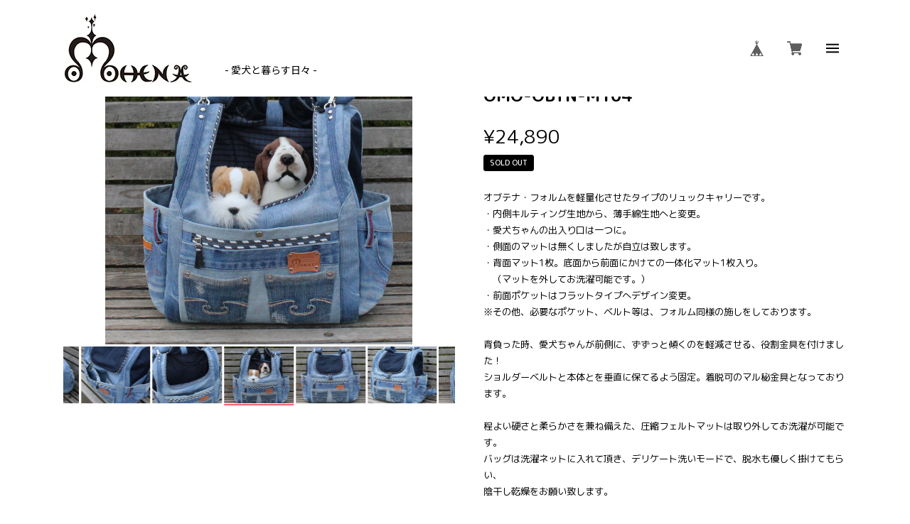

--- FILE ---
content_type: text/html; charset=UTF-8
request_url: https://omohena.in-di.net/items/68970954
body_size: 43165
content:
<!DOCTYPE html>
<html lang="ja" class="theme-mplus-rounded-1c">

<head>

<link rel="stylesheet" type="text/css" href="https://cf-baseassets.thebase.in/392f19a5be0182edbe579909b1513fef/asset/shop/BASEshop-c04794395695aab12cc9.css"/>
  <meta charset="UTF-8">
    <meta name="viewport" content="width=device-width,initial-scale=1">
  <meta name="format-detection" content="telephone=no, email=no, address=no">
  <meta name="copyright" content="FROMO">
  <meta name="BASE-Theme-Name" content="fit.">
  <meta name="BASE-Theme-Version" content="32">

  
  <meta name="description" content="オブテナ・フォルムを軽量化させたタイプのリュックキャリーです。・内側キルティング生地から、薄手綿生地へと変更。・愛犬ちゃんの出入り口は一つに。・側面のマットは無くしましたが自立は致します。・背面マット1枚。底面から前面にかけての一体化マット1枚入り。　（マットを外してお洗濯可能です。）・前面ポケットはフラットタイプへデザイン変更。※その他、必要なポケット、ベルト等は、フォルム同様の施しをしております。背負った時、愛犬ちゃんが前側に、ずずっと傾くのを軽減させる、役割金具を付けました！ショルダーベルトと本体とを垂直に保てるよう固定。着脱可のマル秘金具となっております。程よい硬さと柔らかさを兼ね備えた、圧縮フェルトマットは取り外してお洗濯が可能です。バッグは洗濯ネットに入れて頂き、デリケート洗いモードで、脱水も優しく掛けてもらい、陰干し乾燥をお願い致します。・太めのショルダーベルトには、綿入れし、肩への負担も軽減した仕様です。・サイドポケットには500mlペットボトルがinできるマチがついています。・前面ファスナーポケットとスナップボタン開閉ポケットの２つを完備。　カードや鍵を収納できる小物ポケット付き。・愛犬ちゃんがinする内側には前後底にポケットを付けましたので、　暑い夏は保冷材、寒い冬はカイロなど入れて快適さを保って頂けます。・背面にもマルチに使って頂けるポケット３つご用意しています。　携帯を入れたり、必要小物や保冷剤を入れたりと好みに合わせてお使い下さいませ。Mサイズ　～５kgまでのワンちゃんにお勧めです。※役割金具の耐久性の関係上、5キロまででお願い致します。前抱っこの安心感♡両手が自由な解放感♡お出かけを楽しんで下さいませ。Mサイズ　外寸高さ：37cm　横幅：42cm　底マチ：19cm内寸高さ：37cm　横幅：35cm　底マチ：19cm　底から出入り口までの高さ：22cm肩ショルダー調整ベルト長さ：64cm　腰ベルト調整長さ：64cm　胸部調整ベルト長さ：20cm×2本重さ：1500g前後飛び出し防止ベルト長さ：57cm背面マット　1枚　　　底から前面までの一体化マット　1枚　※長さのあるマットがこちら面に入ります。本品は古着デニムを使用しています。製品前にクリーニング済みですが、風合いを取り入れた作りをしております。リメイク品にご理解頂ける方にお勧め致します。" />

<meta property="fb:app_id" content="350947278320210" />
<meta property="og:description" content="オブテナ・フォルムを軽量化させたタイプのリュックキャリーです。・内側キルティング生地から、薄手綿生地へと変更。・愛犬ちゃんの出入り口は一つに。・側面のマットは無くしましたが自立は致します。・背面マット1枚。底面から前面にかけての一体化マット1枚入り。　（マットを外してお洗濯可能です。）・前面ポケットはフラットタイプへデザイン変更。※その他、必要なポケット、ベルト等は、フォルム同様の施しをしております。背負った時、愛犬ちゃんが前側に、ずずっと傾くのを軽減させる、役割金具を付けました！ショルダーベルトと本体とを垂直に保てるよう固定。着脱可のマル秘金具となっております。程よい硬さと柔らかさを兼ね備えた、圧縮フェルトマットは取り外してお洗濯が可能です。バッグは洗濯ネットに入れて頂き、デリケート洗いモードで、脱水も優しく掛けてもらい、陰干し乾燥をお願い致します。・太めのショルダーベルトには、綿入れし、肩への負担も軽減した仕様です。・サイドポケットには500mlペットボトルがinできるマチがついています。・前面ファスナーポケットとスナップボタン開閉ポケットの２つを完備。　カードや鍵を収納できる小物ポケット付き。・愛犬ちゃんがinする内側には前後底にポケットを付けましたので、　暑い夏は保冷材、寒い冬はカイロなど入れて快適さを保って頂けます。・背面にもマルチに使って頂けるポケット３つご用意しています。　携帯を入れたり、必要小物や保冷剤を入れたりと好みに合わせてお使い下さいませ。Mサイズ　～５kgまでのワンちゃんにお勧めです。※役割金具の耐久性の関係上、5キロまででお願い致します。前抱っこの安心感♡両手が自由な解放感♡お出かけを楽しんで下さいませ。Mサイズ　外寸高さ：37cm　横幅：42cm　底マチ：19cm内寸高さ：37cm　横幅：35cm　底マチ：19cm　底から出入り口までの高さ：22cm肩ショルダー調整ベルト長さ：64cm　腰ベルト調整長さ：64cm　胸部調整ベルト長さ：20cm×2本重さ：1500g前後飛び出し防止ベルト長さ：57cm背面マット　1枚　　　底から前面までの一体化マット　1枚　※長さのあるマットがこちら面に入ります。本品は古着デニムを使用しています。製品前にクリーニング済みですが、風合いを取り入れた作りをしております。リメイク品にご理解頂ける方にお勧め致します。" />
<meta property="og:title" content="リュックキャリー☆オブテナ・エアリー（M）OMO-OBTN-M104 | OMOHENA powered by BASE" />
<meta property="og:image" content="https://baseec-img-mng.akamaized.net/images/item/origin/590f7afefb1e0266c08206108165eb88.jpg?imformat=generic&q=90&im=Resize,width=1200,type=normal" />
<meta property="og:url" content="https://omohena.in-di.net/items/68970954" />
<meta property="og:site_name" content="OMOHENA" />
<meta property="og:type" content="product" />

<meta property="product:price:amount" content="24890" />
<meta property="product:price:currency" content="JPY" />
<meta property="product:product_link" content="https://omohena.in-di.net/items/68970954" />

<meta name="twitter:card" content="summary_large_image" />
		<meta name="twitter:site" content="@BASEec" />
	<meta name="twitter:url" content="https://omohena.in-di.net/items/68970954" />
<meta name="twitter:title" content="リュックキャリー☆オブテナ・エアリー（M）OMO-OBTN-M104 | OMOHENA" />
<meta name="twitter:description" content="オブテナ・フォルムを軽量化させたタイプのリュックキャリーです。・内側キルティング生地から、薄手綿生地へと変更。・愛犬ちゃんの出入り口は一つに。・側面のマットは無くしましたが自立は致します。・背面マット1枚。底面から前面にかけての一体化マット1枚入り。　（マットを外してお洗濯可能です。）・前面ポケットはフラットタイプへデザイン変更。※その他、必要なポケット、ベルト等は、フォルム同様の施しをしております。背負った時、愛犬ちゃんが前側に、ずずっと傾くのを軽減させる、役割金具を付けました！ショルダーベルトと本体とを垂直に保てるよう固定。着脱可のマル秘金具となっております。程よい硬さと柔らかさを兼ね備えた、圧縮フェルトマットは取り外してお洗濯が可能です。バッグは洗濯ネットに入れて頂き、デリケート洗いモードで、脱水も優しく掛けてもらい、陰干し乾燥をお願い致します。・太めのショルダーベルトには、綿入れし、肩への負担も軽減した仕様です。・サイドポケットには500mlペットボトルがinできるマチがついています。・前面ファスナーポケットとスナップボタン開閉ポケットの２つを完備。　カードや鍵を収納できる小物ポケット付き。・愛犬ちゃんがinする内側には前後底にポケットを付けましたので、　暑い夏は保冷材、寒い冬はカイロなど入れて快適さを保って頂けます。・背面にもマルチに使って頂けるポケット３つご用意しています。　携帯を入れたり、必要小物や保冷剤を入れたりと好みに合わせてお使い下さいませ。Mサイズ　～５kgまでのワンちゃんにお勧めです。※役割金具の耐久性の関係上、5キロまででお願い致します。前抱っこの安心感♡両手が自由な解放感♡お出かけを楽しんで下さいませ。Mサイズ　外寸高さ：37cm　横幅：42cm　底マチ：19cm内寸高さ：37cm　横幅：35cm　底マチ：19cm　底から出入り口までの高さ：22cm肩ショルダー調整ベルト長さ：64cm　腰ベルト調整長さ：64cm　胸部調整ベルト長さ：20cm×2本重さ：1500g前後飛び出し防止ベルト長さ：57cm背面マット　1枚　　　底から前面までの一体化マット　1枚　※長さのあるマットがこちら面に入ります。本品は古着デニムを使用しています。製品前にクリーニング済みですが、風合いを取り入れた作りをしております。リメイク品にご理解頂ける方にお勧め致します。" />
<meta name="twitter:image" content="https://baseec-img-mng.akamaized.net/images/item/origin/590f7afefb1e0266c08206108165eb88.jpg?imformat=generic&q=90&im=Resize,width=1200,type=normal" />
  
  <title>リュックキャリー☆オブテナ・エアリー（M）OMO-OBTN-M104 | OMOHENA</title>

  <link rel='icon' type='image/png' href='//static.thebase.in/favicon.png' />
<link rel='apple-touch-icon' sizes='180x180' href='//static.thebase.in/apple-touch-icon.png' />
<link rel='apple-touch-icon-precomposed' href='//static.thebase.in/apple-touch-icon.png' />

  <link rel='canonical' href='https://omohena.in-di.net/items/68970954' />


  
  
  <script>
    var font_family = ['noto-sans-jp-900', 'noto-sans-jp-900', 'mplus-rounded-1c', 'default'];
    var linkUrlEn = 'https://fonts.googleapis.com/css2?';
    var linkUrlJp = 'https://fonts.googleapis.com/css2?';
    font_family.forEach(function(font) {
      //日本語
      if(font.match(/noto-sans-jp/)){
        if(linkUrlJp.match(/Noto\+Sans\+JP/)){
          return;
        }
        linkUrlJp += '&family=Noto+Sans+JP:wght@300;400;500;700;900';
      }
      else if(font.match(/noto-serif-jp/)){
        if(linkUrlJp.match(/Noto\+Serif\+JP/)){
          return;
        }
        linkUrlJp += '&family=Noto+Serif+JP:wght@300;400;500;700;900';
      }
      else if(font.match(/mplus-rounded-1c/)){
        if(linkUrlJp.match(/M\+PLUS\+Rounded\+1c/)){
          return;
        }
        linkUrlJp += '&family=M+PLUS+Rounded+1c:wght@300;400;500;700';
      }

      //英語
      else if(font.match(/oswald/)){
        if(linkUrlEn.match(/Oswald/)){
          return;
        }
        linkUrlEn += '&family=Oswald:wght@300;500';
      }
      else if(font.match(/nunito/)){
        if(linkUrlEn.match(/Nunito/)){
          return;
        }
        linkUrlEn += '&family=Nunito:wght@300;700';
      }
      else if(font.match(/josefin-sans/)){
        if(linkUrlEn.match(/Josefin\+Sans/)){
          return;
        }
        linkUrlEn += '&family=Josefin+Sans:wght@300;500;700';
      }
      else if(font.match(/montserrat/)){
        if(linkUrlEn.match(/Montserrat/)){
          return;
        }
        linkUrlEn += '&family=Montserrat:wght@300;700;900';
      }
      else if(font.match(/orbitron/)){
        if(linkUrlEn.match(/Orbitron/)){
          return;
        }
        linkUrlEn += '&family=Orbitron:wght@700';
      }
      else if(font.match(/paytone-one/)){
        if(linkUrlEn.match(/Paytone\+One/)){
          return;
        }
        linkUrlEn += '&family=Paytone+One';
      }
      else if(font.match(/julius-sans-one/)){
        if(linkUrlEn.match(/Julius\+Sans\+One/)){
          return;
        }
        linkUrlEn += '&family=Julius+Sans+One';
      }
      else if(font.match(/roboto-slab/)){
        if(linkUrlEn.match(/Roboto\+Slab/)){
          return;
        }
        linkUrlEn += '&family=Roboto+Slab:wght@300;500;900';
      }
      else if(font.match(/crete-round/)){
        if(linkUrlEn.match(/Crete\+Round/)){
          return;
        }
        linkUrlEn += '&family=Crete+Round';
      }
      else if(font.match(/monoton/)){
        if(linkUrlEn.match(/Monoton/)){
          return;
        }
        linkUrlEn += '&family=Monoton';
      }
      else if(font.match(/oxanium/)){
        if(linkUrlEn.match(/Oxanium/)){
          return;
        }
        linkUrlEn += '&family=Oxanium:wght@500';
      }
      else if(font.match(/bungee-inline/)){
        if(linkUrlEn.match(/Bungee\+Inline/)){
          return;
        }
        linkUrlEn += '&family=Bungee+Inline';
      }
      else if(font.match(/lemon/)){
        if(linkUrlEn.match(/Lemon/)){
          return;
        }
        linkUrlEn += '&family=Lemon';
      }
      else if(font.match(/megrim/)){
        if(linkUrlEn.match(/Megrim/)){
          return;
        }
        linkUrlEn += '&family=Megrim';
      }
      else if(font.match(/amatic-sc/)){
        if(linkUrlEn.match(/Amatic\+SC/)){
          return;
        }
        linkUrlEn += '&family=Amatic+SC:wght@400;700';
      }
      else if(font.match(/damion/)){
        if(linkUrlEn.match(/Damion/)){
          return;
        }
        linkUrlEn += '&family=Damion';
      }
    });
    var head = document.querySelector('head');

    if(linkUrlJp !== 'https://fonts.googleapis.com/css2?'){
      var linkJp = document.createElement('link');
      linkJp.rel = 'stylesheet';
      linkJp.href = linkUrlJp + '&display=swap&subset=japanese';
      linkJp.type = 'text/css';
      linkJp.crossorigin = 'anonymous';
      head.appendChild(linkJp);
    }

    if(linkUrlEn !== 'https://fonts.googleapis.com/css2?'){
      var linkEn = document.createElement('link');
      linkEn.rel = 'stylesheet';
      linkEn.href = linkUrlEn + '&display=swap';
      linkEn.type = 'text/css';
      linkEn.crossorigin = 'anonymous';
      head.appendChild(linkEn);
    }
  </script>

  <link rel="preload" as="style" href="https://basefile.akamaized.net/qoo-base-ec/61bbf22647eef/style.css?1768288315018">
  <link rel="preload" as="script" href="https://basefile.akamaized.net/qoo-base-ec/61c0415aadae5/common.bundle.js?1768288315018">

  <link rel="stylesheet" href="https://basefile.akamaized.net/qoo-base-ec/61bbf22647eef/style.css?1768288315018">

  
<style type="text/css">
body { 
            background-image: url("https://baseec-img-mng.akamaized.net/images/user/bg/base/bgimg_24.jpg");
            
         }
</style>


  <style type="text/css">
    
    
    
    
    
    
    
    
        /* CTAエリア 文字色 */
    .c-cta{
      color:#FFFFFF;
    }
    
    
    
        /* CTAエリア 背景色 */
    .c-cta{
      background-color:#BFDBE5;
    }
    
    
    
        /* 商品一覧・商品ページ SOLD OUT 背景色 */
    .c-card-tag.endOfSale,
    .p-item-tag .endOfSale,
    .p-community .communityMain .communityItems .communityItem .communityItemLabel.soldOutText
    {
      background-color:#000000;
      border-color:#000000;
    }
    
        /* 商品一覧・商品ページ SOLD OUT 文字色 */
    .c-card-tag.endOfSale,
    .p-item-tag .endOfSale,
    .p-community .communityMain .communityItems .communityItem .communityItemLabel.soldOutText
    {
      color:#FFFFFF;
    }
    
    
    
    
    
    
    
    
    
    
    
    
    
    
    
        .l-header
    {
      -webkit-backdrop-filter: none;
      backdrop-filter: none;
    }
    .l-header::before
    {
      content:none;
    }
    
    
        
        
    
    
    
    
    
      </style>

    <style type="text/css">
    .logo_text {
width:190px;
white-space:nowrap;
padding-left:45px;
margin-top:60px;
font-size:14px;
font-weight:normal;
}

.l-header {
background-color:#ffffff;
}

@media screen and (max-width:480px) {
	.logo_text {
font-size:10px;
padding-left:10px;
margin-top:22px;
}
}
  </style>
  
    <meta name="description" content="オブテナ・フォルムを軽量化させたタイプのリュックキャリーです。・内側キルティング生地から、薄手綿生地へと変更。・愛犬ちゃんの出入り口は一つに。・側面のマットは無くしましたが自立は致します。・背面マット1枚。底面から前面にかけての一体化マット1枚入り。　（マットを外してお洗濯可能です。）・前面ポケットはフラットタイプへデザイン変更。※その他、必要なポケット、ベルト等は、フォルム同様の施しをしております。背負った時、愛犬ちゃんが前側に、ずずっと傾くのを軽減させる、役割金具を付けました！ショルダーベルトと本体とを垂直に保てるよう固定。着脱可のマル秘金具となっております。程よい硬さと柔らかさを兼ね備えた、圧縮フェルトマットは取り外してお洗濯が可能です。バッグは洗濯ネットに入れて頂き、デリケート洗いモードで、脱水も優しく掛けてもらい、陰干し乾燥をお願い致します。・太めのショルダーベルトには、綿入れし、肩への負担も軽減した仕様です。・サイドポケットには500mlペットボトルがinできるマチがついています。・前面ファスナーポケットとスナップボタン開閉ポケットの２つを完備。　カードや鍵を収納できる小物ポケット付き。・愛犬ちゃんがinする内側には前後底にポケットを付けましたので、　暑い夏は保冷材、寒い冬はカイロなど入れて快適さを保って頂けます。・背面にもマルチに使って頂けるポケット３つご用意しています。　携帯を入れたり、必要小物や保冷剤を入れたりと好みに合わせてお使い下さいませ。Mサイズ　～５kgまでのワンちゃんにお勧めです。※役割金具の耐久性の関係上、5キロまででお願い致します。前抱っこの安心感♡両手が自由な解放感♡お出かけを楽しんで下さいませ。Mサイズ　外寸高さ：37cm　横幅：42cm　底マチ：19cm内寸高さ：37cm　横幅：35cm　底マチ：19cm　底から出入り口までの高さ：22cm肩ショルダー調整ベルト長さ：64cm　腰ベルト調整長さ：64cm　胸部調整ベルト長さ：20cm×2本重さ：1500g前後飛び出し防止ベルト長さ：57cm背面マット　1枚　　　底から前面までの一体化マット　1枚　※長さのあるマットがこちら面に入ります。本品は古着デニムを使用しています。製品前にクリーニング済みですが、風合いを取り入れた作りをしております。リメイク品にご理解頂ける方にお勧め致します。" />

<meta property="fb:app_id" content="350947278320210" />
<meta property="og:description" content="オブテナ・フォルムを軽量化させたタイプのリュックキャリーです。・内側キルティング生地から、薄手綿生地へと変更。・愛犬ちゃんの出入り口は一つに。・側面のマットは無くしましたが自立は致します。・背面マット1枚。底面から前面にかけての一体化マット1枚入り。　（マットを外してお洗濯可能です。）・前面ポケットはフラットタイプへデザイン変更。※その他、必要なポケット、ベルト等は、フォルム同様の施しをしております。背負った時、愛犬ちゃんが前側に、ずずっと傾くのを軽減させる、役割金具を付けました！ショルダーベルトと本体とを垂直に保てるよう固定。着脱可のマル秘金具となっております。程よい硬さと柔らかさを兼ね備えた、圧縮フェルトマットは取り外してお洗濯が可能です。バッグは洗濯ネットに入れて頂き、デリケート洗いモードで、脱水も優しく掛けてもらい、陰干し乾燥をお願い致します。・太めのショルダーベルトには、綿入れし、肩への負担も軽減した仕様です。・サイドポケットには500mlペットボトルがinできるマチがついています。・前面ファスナーポケットとスナップボタン開閉ポケットの２つを完備。　カードや鍵を収納できる小物ポケット付き。・愛犬ちゃんがinする内側には前後底にポケットを付けましたので、　暑い夏は保冷材、寒い冬はカイロなど入れて快適さを保って頂けます。・背面にもマルチに使って頂けるポケット３つご用意しています。　携帯を入れたり、必要小物や保冷剤を入れたりと好みに合わせてお使い下さいませ。Mサイズ　～５kgまでのワンちゃんにお勧めです。※役割金具の耐久性の関係上、5キロまででお願い致します。前抱っこの安心感♡両手が自由な解放感♡お出かけを楽しんで下さいませ。Mサイズ　外寸高さ：37cm　横幅：42cm　底マチ：19cm内寸高さ：37cm　横幅：35cm　底マチ：19cm　底から出入り口までの高さ：22cm肩ショルダー調整ベルト長さ：64cm　腰ベルト調整長さ：64cm　胸部調整ベルト長さ：20cm×2本重さ：1500g前後飛び出し防止ベルト長さ：57cm背面マット　1枚　　　底から前面までの一体化マット　1枚　※長さのあるマットがこちら面に入ります。本品は古着デニムを使用しています。製品前にクリーニング済みですが、風合いを取り入れた作りをしております。リメイク品にご理解頂ける方にお勧め致します。" />
<meta property="og:title" content="リュックキャリー☆オブテナ・エアリー（M）OMO-OBTN-M104 | OMOHENA powered by BASE" />
<meta property="og:image" content="https://baseec-img-mng.akamaized.net/images/item/origin/590f7afefb1e0266c08206108165eb88.jpg?imformat=generic&q=90&im=Resize,width=1200,type=normal" />
<meta property="og:url" content="https://omohena.in-di.net/items/68970954" />
<meta property="og:site_name" content="OMOHENA" />
<meta property="og:type" content="product" />

<meta property="product:price:amount" content="24890" />
<meta property="product:price:currency" content="JPY" />
<meta property="product:product_link" content="https://omohena.in-di.net/items/68970954" />

<meta name="twitter:card" content="summary_large_image" />
		<meta name="twitter:site" content="@BASEec" />
	<meta name="twitter:url" content="https://omohena.in-di.net/items/68970954" />
<meta name="twitter:title" content="リュックキャリー☆オブテナ・エアリー（M）OMO-OBTN-M104 | OMOHENA" />
<meta name="twitter:description" content="オブテナ・フォルムを軽量化させたタイプのリュックキャリーです。・内側キルティング生地から、薄手綿生地へと変更。・愛犬ちゃんの出入り口は一つに。・側面のマットは無くしましたが自立は致します。・背面マット1枚。底面から前面にかけての一体化マット1枚入り。　（マットを外してお洗濯可能です。）・前面ポケットはフラットタイプへデザイン変更。※その他、必要なポケット、ベルト等は、フォルム同様の施しをしております。背負った時、愛犬ちゃんが前側に、ずずっと傾くのを軽減させる、役割金具を付けました！ショルダーベルトと本体とを垂直に保てるよう固定。着脱可のマル秘金具となっております。程よい硬さと柔らかさを兼ね備えた、圧縮フェルトマットは取り外してお洗濯が可能です。バッグは洗濯ネットに入れて頂き、デリケート洗いモードで、脱水も優しく掛けてもらい、陰干し乾燥をお願い致します。・太めのショルダーベルトには、綿入れし、肩への負担も軽減した仕様です。・サイドポケットには500mlペットボトルがinできるマチがついています。・前面ファスナーポケットとスナップボタン開閉ポケットの２つを完備。　カードや鍵を収納できる小物ポケット付き。・愛犬ちゃんがinする内側には前後底にポケットを付けましたので、　暑い夏は保冷材、寒い冬はカイロなど入れて快適さを保って頂けます。・背面にもマルチに使って頂けるポケット３つご用意しています。　携帯を入れたり、必要小物や保冷剤を入れたりと好みに合わせてお使い下さいませ。Mサイズ　～５kgまでのワンちゃんにお勧めです。※役割金具の耐久性の関係上、5キロまででお願い致します。前抱っこの安心感♡両手が自由な解放感♡お出かけを楽しんで下さいませ。Mサイズ　外寸高さ：37cm　横幅：42cm　底マチ：19cm内寸高さ：37cm　横幅：35cm　底マチ：19cm　底から出入り口までの高さ：22cm肩ショルダー調整ベルト長さ：64cm　腰ベルト調整長さ：64cm　胸部調整ベルト長さ：20cm×2本重さ：1500g前後飛び出し防止ベルト長さ：57cm背面マット　1枚　　　底から前面までの一体化マット　1枚　※長さのあるマットがこちら面に入ります。本品は古着デニムを使用しています。製品前にクリーニング済みですが、風合いを取り入れた作りをしております。リメイク品にご理解頂ける方にお勧め致します。" />
<meta name="twitter:image" content="https://baseec-img-mng.akamaized.net/images/item/origin/590f7afefb1e0266c08206108165eb88.jpg?imformat=generic&q=90&im=Resize,width=1200,type=normal" />

  

  
  
  <script src='/js/jquery-1.8.2.min.js'></script>
  <script type="text/javascript">
	var _gaq = _gaq || [];
	var gtag = gtag || function(){};
</script>
			<script>
window.dataLayer = window.dataLayer || [];
window.dataLayer.push({

	
						'shopTheme': "my_theme_42287",
		
				'shopId': "omohena",

						'itemId': "68970954",
		
				
							'itemPrice': 24890,
			'GA4ViewItems': [
				{
					'item_id': "68970954",
					'item_name': "\u30ea\u30e5\u30c3\u30af\u30ad\u30e3\u30ea\u30fc\u2606\u30aa\u30d6\u30c6\u30ca\u30fb\u30a8\u30a2\u30ea\u30fc\uff08M\uff09OMO-OBTN-M104",
					'price': 24890,
					'quantity': 1,
				}
			],
		
	
		});
</script>


<!-- Google Tag Manager for thebase.in-->
<noscript><iframe src="//www.googletagmanager.com/ns.html?id=GTM-K652NBTK"
height="0" width="0" style="display:none;visibility:hidden"></iframe></noscript>
<script>(function(w,d,s,l,i){w[l]=w[l]||[];w[l].push({'gtm.start':
new Date().getTime(),event:'gtm.js'});var f=d.getElementsByTagName(s)[0],
j=d.createElement(s),dl=l!='dataLayer'?'&l='+l:'';j.async=true;j.src=
'//www.googletagmanager.com/gtm.js?id='+i+dl;f.parentNode.insertBefore(j,f);
})(window,document,'script','dataLayer','GTM-K652NBTK');</script>
<!-- End Google Tag Manager -->

<script type="text/javascript">


</script>

	






<meta name="cot:primaryColor" content="#000000"><meta name="cot:accentColor" content="#ffb800"><meta name="cot:textColor" content="#808080"><meta name="cot:lightTextColor" content="#ffffff"><meta name="cot:complementaryColor" content="#000000"><meta name="cot:titleColor" content="#808080">

	

	<script type="text/javascript">
		;window.NREUM||(NREUM={});NREUM.init={distributed_tracing:{enabled:true},privacy:{cookies_enabled:true},ajax:{deny_list:["bam.nr-data.net"]}};

		;NREUM.loader_config={accountID:"2907216",trustKey:"2804831",agentID:"663072695",licenseKey:"NRJS-4c41e18b2dabf750af0",applicationID:"663072695"}
		;NREUM.info={beacon:"bam.nr-data.net",errorBeacon:"bam.nr-data.net",licenseKey:"NRJS-4c41e18b2dabf750af0",applicationID:"663072695",sa:1}

		;/*! For license information please see nr-loader-spa-1.236.0.min.js.LICENSE.txt */
		(()=>{"use strict";var e,t,r={5763:(e,t,r)=>{r.d(t,{P_:()=>l,Mt:()=>g,C5:()=>s,DL:()=>v,OP:()=>T,lF:()=>D,Yu:()=>y,Dg:()=>h,CX:()=>c,GE:()=>b,sU:()=>_});var n=r(8632),i=r(9567);const o={beacon:n.ce.beacon,errorBeacon:n.ce.errorBeacon,licenseKey:void 0,applicationID:void 0,sa:void 0,queueTime:void 0,applicationTime:void 0,ttGuid:void 0,user:void 0,account:void 0,product:void 0,extra:void 0,jsAttributes:{},userAttributes:void 0,atts:void 0,transactionName:void 0,tNamePlain:void 0},a={};function s(e){if(!e)throw new Error("All info objects require an agent identifier!");if(!a[e])throw new Error("Info for ".concat(e," was never set"));return a[e]}function c(e,t){if(!e)throw new Error("All info objects require an agent identifier!");a[e]=(0,i.D)(t,o),(0,n.Qy)(e,a[e],"info")}var u=r(7056);const d=()=>{const e={blockSelector:"[data-nr-block]",maskInputOptions:{password:!0}};return{allow_bfcache:!0,privacy:{cookies_enabled:!0},ajax:{deny_list:void 0,enabled:!0,harvestTimeSeconds:10},distributed_tracing:{enabled:void 0,exclude_newrelic_header:void 0,cors_use_newrelic_header:void 0,cors_use_tracecontext_headers:void 0,allowed_origins:void 0},session:{domain:void 0,expiresMs:u.oD,inactiveMs:u.Hb},ssl:void 0,obfuscate:void 0,jserrors:{enabled:!0,harvestTimeSeconds:10},metrics:{enabled:!0},page_action:{enabled:!0,harvestTimeSeconds:30},page_view_event:{enabled:!0},page_view_timing:{enabled:!0,harvestTimeSeconds:30,long_task:!1},session_trace:{enabled:!0,harvestTimeSeconds:10},harvest:{tooManyRequestsDelay:60},session_replay:{enabled:!1,harvestTimeSeconds:60,sampleRate:.1,errorSampleRate:.1,maskTextSelector:"*",maskAllInputs:!0,get blockClass(){return"nr-block"},get ignoreClass(){return"nr-ignore"},get maskTextClass(){return"nr-mask"},get blockSelector(){return e.blockSelector},set blockSelector(t){e.blockSelector+=",".concat(t)},get maskInputOptions(){return e.maskInputOptions},set maskInputOptions(t){e.maskInputOptions={...t,password:!0}}},spa:{enabled:!0,harvestTimeSeconds:10}}},f={};function l(e){if(!e)throw new Error("All configuration objects require an agent identifier!");if(!f[e])throw new Error("Configuration for ".concat(e," was never set"));return f[e]}function h(e,t){if(!e)throw new Error("All configuration objects require an agent identifier!");f[e]=(0,i.D)(t,d()),(0,n.Qy)(e,f[e],"config")}function g(e,t){if(!e)throw new Error("All configuration objects require an agent identifier!");var r=l(e);if(r){for(var n=t.split("."),i=0;i<n.length-1;i++)if("object"!=typeof(r=r[n[i]]))return;r=r[n[n.length-1]]}return r}const p={accountID:void 0,trustKey:void 0,agentID:void 0,licenseKey:void 0,applicationID:void 0,xpid:void 0},m={};function v(e){if(!e)throw new Error("All loader-config objects require an agent identifier!");if(!m[e])throw new Error("LoaderConfig for ".concat(e," was never set"));return m[e]}function b(e,t){if(!e)throw new Error("All loader-config objects require an agent identifier!");m[e]=(0,i.D)(t,p),(0,n.Qy)(e,m[e],"loader_config")}const y=(0,n.mF)().o;var w=r(385),x=r(6818);const A={buildEnv:x.Re,bytesSent:{},queryBytesSent:{},customTransaction:void 0,disabled:!1,distMethod:x.gF,isolatedBacklog:!1,loaderType:void 0,maxBytes:3e4,offset:Math.floor(w._A?.performance?.timeOrigin||w._A?.performance?.timing?.navigationStart||Date.now()),onerror:void 0,origin:""+w._A.location,ptid:void 0,releaseIds:{},session:void 0,xhrWrappable:"function"==typeof w._A.XMLHttpRequest?.prototype?.addEventListener,version:x.q4},E={};function T(e){if(!e)throw new Error("All runtime objects require an agent identifier!");if(!E[e])throw new Error("Runtime for ".concat(e," was never set"));return E[e]}function _(e,t){if(!e)throw new Error("All runtime objects require an agent identifier!");E[e]=(0,i.D)(t,A),(0,n.Qy)(e,E[e],"runtime")}function D(e){return function(e){try{const t=s(e);return!!t.licenseKey&&!!t.errorBeacon&&!!t.applicationID}catch(e){return!1}}(e)}},9567:(e,t,r)=>{r.d(t,{D:()=>i});var n=r(50);function i(e,t){try{if(!e||"object"!=typeof e)return(0,n.Z)("Setting a Configurable requires an object as input");if(!t||"object"!=typeof t)return(0,n.Z)("Setting a Configurable requires a model to set its initial properties");const r=Object.create(Object.getPrototypeOf(t),Object.getOwnPropertyDescriptors(t)),o=0===Object.keys(r).length?e:r;for(let a in o)if(void 0!==e[a])try{"object"==typeof e[a]&&"object"==typeof t[a]?r[a]=i(e[a],t[a]):r[a]=e[a]}catch(e){(0,n.Z)("An error occurred while setting a property of a Configurable",e)}return r}catch(e){(0,n.Z)("An error occured while setting a Configurable",e)}}},6818:(e,t,r)=>{r.d(t,{Re:()=>i,gF:()=>o,q4:()=>n});const n="1.236.0",i="PROD",o="CDN"},385:(e,t,r)=>{r.d(t,{FN:()=>a,IF:()=>u,Nk:()=>f,Tt:()=>s,_A:()=>o,il:()=>n,pL:()=>c,v6:()=>i,w1:()=>d});const n="undefined"!=typeof window&&!!window.document,i="undefined"!=typeof WorkerGlobalScope&&("undefined"!=typeof self&&self instanceof WorkerGlobalScope&&self.navigator instanceof WorkerNavigator||"undefined"!=typeof globalThis&&globalThis instanceof WorkerGlobalScope&&globalThis.navigator instanceof WorkerNavigator),o=n?window:"undefined"!=typeof WorkerGlobalScope&&("undefined"!=typeof self&&self instanceof WorkerGlobalScope&&self||"undefined"!=typeof globalThis&&globalThis instanceof WorkerGlobalScope&&globalThis),a=""+o?.location,s=/iPad|iPhone|iPod/.test(navigator.userAgent),c=s&&"undefined"==typeof SharedWorker,u=(()=>{const e=navigator.userAgent.match(/Firefox[/\s](\d+\.\d+)/);return Array.isArray(e)&&e.length>=2?+e[1]:0})(),d=Boolean(n&&window.document.documentMode),f=!!navigator.sendBeacon},1117:(e,t,r)=>{r.d(t,{w:()=>o});var n=r(50);const i={agentIdentifier:"",ee:void 0};class o{constructor(e){try{if("object"!=typeof e)return(0,n.Z)("shared context requires an object as input");this.sharedContext={},Object.assign(this.sharedContext,i),Object.entries(e).forEach((e=>{let[t,r]=e;Object.keys(i).includes(t)&&(this.sharedContext[t]=r)}))}catch(e){(0,n.Z)("An error occured while setting SharedContext",e)}}}},8e3:(e,t,r)=>{r.d(t,{L:()=>d,R:()=>c});var n=r(2177),i=r(1284),o=r(4322),a=r(3325);const s={};function c(e,t){const r={staged:!1,priority:a.p[t]||0};u(e),s[e].get(t)||s[e].set(t,r)}function u(e){e&&(s[e]||(s[e]=new Map))}function d(){let e=arguments.length>0&&void 0!==arguments[0]?arguments[0]:"",t=arguments.length>1&&void 0!==arguments[1]?arguments[1]:"feature";if(u(e),!e||!s[e].get(t))return a(t);s[e].get(t).staged=!0;const r=[...s[e]];function a(t){const r=e?n.ee.get(e):n.ee,a=o.X.handlers;if(r.backlog&&a){var s=r.backlog[t],c=a[t];if(c){for(var u=0;s&&u<s.length;++u)f(s[u],c);(0,i.D)(c,(function(e,t){(0,i.D)(t,(function(t,r){r[0].on(e,r[1])}))}))}delete a[t],r.backlog[t]=null,r.emit("drain-"+t,[])}}r.every((e=>{let[t,r]=e;return r.staged}))&&(r.sort(((e,t)=>e[1].priority-t[1].priority)),r.forEach((e=>{let[t]=e;a(t)})))}function f(e,t){var r=e[1];(0,i.D)(t[r],(function(t,r){var n=e[0];if(r[0]===n){var i=r[1],o=e[3],a=e[2];i.apply(o,a)}}))}},2177:(e,t,r)=>{r.d(t,{c:()=>f,ee:()=>u});var n=r(8632),i=r(2210),o=r(1284),a=r(5763),s="nr@context";let c=(0,n.fP)();var u;function d(){}function f(e){return(0,i.X)(e,s,l)}function l(){return new d}function h(){u.aborted=!0,u.backlog={}}c.ee?u=c.ee:(u=function e(t,r){var n={},c={},f={},g=!1;try{g=16===r.length&&(0,a.OP)(r).isolatedBacklog}catch(e){}var p={on:b,addEventListener:b,removeEventListener:y,emit:v,get:x,listeners:w,context:m,buffer:A,abort:h,aborted:!1,isBuffering:E,debugId:r,backlog:g?{}:t&&"object"==typeof t.backlog?t.backlog:{}};return p;function m(e){return e&&e instanceof d?e:e?(0,i.X)(e,s,l):l()}function v(e,r,n,i,o){if(!1!==o&&(o=!0),!u.aborted||i){t&&o&&t.emit(e,r,n);for(var a=m(n),s=w(e),d=s.length,f=0;f<d;f++)s[f].apply(a,r);var l=T()[c[e]];return l&&l.push([p,e,r,a]),a}}function b(e,t){n[e]=w(e).concat(t)}function y(e,t){var r=n[e];if(r)for(var i=0;i<r.length;i++)r[i]===t&&r.splice(i,1)}function w(e){return n[e]||[]}function x(t){return f[t]=f[t]||e(p,t)}function A(e,t){var r=T();p.aborted||(0,o.D)(e,(function(e,n){t=t||"feature",c[n]=t,t in r||(r[t]=[])}))}function E(e){return!!T()[c[e]]}function T(){return p.backlog}}(void 0,"globalEE"),c.ee=u)},5546:(e,t,r)=>{r.d(t,{E:()=>n,p:()=>i});var n=r(2177).ee.get("handle");function i(e,t,r,i,o){o?(o.buffer([e],i),o.emit(e,t,r)):(n.buffer([e],i),n.emit(e,t,r))}},4322:(e,t,r)=>{r.d(t,{X:()=>o});var n=r(5546);o.on=a;var i=o.handlers={};function o(e,t,r,o){a(o||n.E,i,e,t,r)}function a(e,t,r,i,o){o||(o="feature"),e||(e=n.E);var a=t[o]=t[o]||{};(a[r]=a[r]||[]).push([e,i])}},3239:(e,t,r)=>{r.d(t,{bP:()=>s,iz:()=>c,m$:()=>a});var n=r(385);let i=!1,o=!1;try{const e={get passive(){return i=!0,!1},get signal(){return o=!0,!1}};n._A.addEventListener("test",null,e),n._A.removeEventListener("test",null,e)}catch(e){}function a(e,t){return i||o?{capture:!!e,passive:i,signal:t}:!!e}function s(e,t){let r=arguments.length>2&&void 0!==arguments[2]&&arguments[2],n=arguments.length>3?arguments[3]:void 0;window.addEventListener(e,t,a(r,n))}function c(e,t){let r=arguments.length>2&&void 0!==arguments[2]&&arguments[2],n=arguments.length>3?arguments[3]:void 0;document.addEventListener(e,t,a(r,n))}},4402:(e,t,r)=>{r.d(t,{Ht:()=>u,M:()=>c,Rl:()=>a,ky:()=>s});var n=r(385);const i="xxxxxxxx-xxxx-4xxx-yxxx-xxxxxxxxxxxx";function o(e,t){return e?15&e[t]:16*Math.random()|0}function a(){const e=n._A?.crypto||n._A?.msCrypto;let t,r=0;return e&&e.getRandomValues&&(t=e.getRandomValues(new Uint8Array(31))),i.split("").map((e=>"x"===e?o(t,++r).toString(16):"y"===e?(3&o()|8).toString(16):e)).join("")}function s(e){const t=n._A?.crypto||n._A?.msCrypto;let r,i=0;t&&t.getRandomValues&&(r=t.getRandomValues(new Uint8Array(31)));const a=[];for(var s=0;s<e;s++)a.push(o(r,++i).toString(16));return a.join("")}function c(){return s(16)}function u(){return s(32)}},7056:(e,t,r)=>{r.d(t,{Bq:()=>n,Hb:()=>o,oD:()=>i});const n="NRBA",i=144e5,o=18e5},7894:(e,t,r)=>{function n(){return Math.round(performance.now())}r.d(t,{z:()=>n})},7243:(e,t,r)=>{r.d(t,{e:()=>o});var n=r(385),i={};function o(e){if(e in i)return i[e];if(0===(e||"").indexOf("data:"))return{protocol:"data"};let t;var r=n._A?.location,o={};if(n.il)t=document.createElement("a"),t.href=e;else try{t=new URL(e,r.href)}catch(e){return o}o.port=t.port;var a=t.href.split("://");!o.port&&a[1]&&(o.port=a[1].split("/")[0].split("@").pop().split(":")[1]),o.port&&"0"!==o.port||(o.port="https"===a[0]?"443":"80"),o.hostname=t.hostname||r.hostname,o.pathname=t.pathname,o.protocol=a[0],"/"!==o.pathname.charAt(0)&&(o.pathname="/"+o.pathname);var s=!t.protocol||":"===t.protocol||t.protocol===r.protocol,c=t.hostname===r.hostname&&t.port===r.port;return o.sameOrigin=s&&(!t.hostname||c),"/"===o.pathname&&(i[e]=o),o}},50:(e,t,r)=>{function n(e,t){"function"==typeof console.warn&&(console.warn("New Relic: ".concat(e)),t&&console.warn(t))}r.d(t,{Z:()=>n})},2587:(e,t,r)=>{r.d(t,{N:()=>c,T:()=>u});var n=r(2177),i=r(5546),o=r(8e3),a=r(3325);const s={stn:[a.D.sessionTrace],err:[a.D.jserrors,a.D.metrics],ins:[a.D.pageAction],spa:[a.D.spa],sr:[a.D.sessionReplay,a.D.sessionTrace]};function c(e,t){const r=n.ee.get(t);e&&"object"==typeof e&&(Object.entries(e).forEach((e=>{let[t,n]=e;void 0===u[t]&&(s[t]?s[t].forEach((e=>{n?(0,i.p)("feat-"+t,[],void 0,e,r):(0,i.p)("block-"+t,[],void 0,e,r),(0,i.p)("rumresp-"+t,[Boolean(n)],void 0,e,r)})):n&&(0,i.p)("feat-"+t,[],void 0,void 0,r),u[t]=Boolean(n))})),Object.keys(s).forEach((e=>{void 0===u[e]&&(s[e]?.forEach((t=>(0,i.p)("rumresp-"+e,[!1],void 0,t,r))),u[e]=!1)})),(0,o.L)(t,a.D.pageViewEvent))}const u={}},2210:(e,t,r)=>{r.d(t,{X:()=>i});var n=Object.prototype.hasOwnProperty;function i(e,t,r){if(n.call(e,t))return e[t];var i=r();if(Object.defineProperty&&Object.keys)try{return Object.defineProperty(e,t,{value:i,writable:!0,enumerable:!1}),i}catch(e){}return e[t]=i,i}},1284:(e,t,r)=>{r.d(t,{D:()=>n});const n=(e,t)=>Object.entries(e||{}).map((e=>{let[r,n]=e;return t(r,n)}))},4351:(e,t,r)=>{r.d(t,{P:()=>o});var n=r(2177);const i=()=>{const e=new WeakSet;return(t,r)=>{if("object"==typeof r&&null!==r){if(e.has(r))return;e.add(r)}return r}};function o(e){try{return JSON.stringify(e,i())}catch(e){try{n.ee.emit("internal-error",[e])}catch(e){}}}},3960:(e,t,r)=>{r.d(t,{K:()=>a,b:()=>o});var n=r(3239);function i(){return"undefined"==typeof document||"complete"===document.readyState}function o(e,t){if(i())return e();(0,n.bP)("load",e,t)}function a(e){if(i())return e();(0,n.iz)("DOMContentLoaded",e)}},8632:(e,t,r)=>{r.d(t,{EZ:()=>u,Qy:()=>c,ce:()=>o,fP:()=>a,gG:()=>d,mF:()=>s});var n=r(7894),i=r(385);const o={beacon:"bam.nr-data.net",errorBeacon:"bam.nr-data.net"};function a(){return i._A.NREUM||(i._A.NREUM={}),void 0===i._A.newrelic&&(i._A.newrelic=i._A.NREUM),i._A.NREUM}function s(){let e=a();return e.o||(e.o={ST:i._A.setTimeout,SI:i._A.setImmediate,CT:i._A.clearTimeout,XHR:i._A.XMLHttpRequest,REQ:i._A.Request,EV:i._A.Event,PR:i._A.Promise,MO:i._A.MutationObserver,FETCH:i._A.fetch}),e}function c(e,t,r){let i=a();const o=i.initializedAgents||{},s=o[e]||{};return Object.keys(s).length||(s.initializedAt={ms:(0,n.z)(),date:new Date}),i.initializedAgents={...o,[e]:{...s,[r]:t}},i}function u(e,t){a()[e]=t}function d(){return function(){let e=a();const t=e.info||{};e.info={beacon:o.beacon,errorBeacon:o.errorBeacon,...t}}(),function(){let e=a();const t=e.init||{};e.init={...t}}(),s(),function(){let e=a();const t=e.loader_config||{};e.loader_config={...t}}(),a()}},7956:(e,t,r)=>{r.d(t,{N:()=>i});var n=r(3239);function i(e){let t=arguments.length>1&&void 0!==arguments[1]&&arguments[1],r=arguments.length>2?arguments[2]:void 0,i=arguments.length>3?arguments[3]:void 0;return void(0,n.iz)("visibilitychange",(function(){if(t)return void("hidden"==document.visibilityState&&e());e(document.visibilityState)}),r,i)}},1214:(e,t,r)=>{r.d(t,{em:()=>v,u5:()=>N,QU:()=>S,_L:()=>I,Gm:()=>L,Lg:()=>M,gy:()=>U,BV:()=>Q,Kf:()=>ee});var n=r(2177);const i="nr@original";var o=Object.prototype.hasOwnProperty,a=!1;function s(e,t){return e||(e=n.ee),r.inPlace=function(e,t,n,i,o){n||(n="");var a,s,c,u="-"===n.charAt(0);for(c=0;c<t.length;c++)d(a=e[s=t[c]])||(e[s]=r(a,u?s+n:n,i,s,o))},r.flag=i,r;function r(t,r,n,a,s){return d(t)?t:(r||(r=""),nrWrapper[i]=t,u(t,nrWrapper,e),nrWrapper);function nrWrapper(){var i,u,d,f;try{u=this,i=[...arguments],d="function"==typeof n?n(i,u):n||{}}catch(t){c([t,"",[i,u,a],d],e)}o(r+"start",[i,u,a],d,s);try{return f=t.apply(u,i)}catch(e){throw o(r+"err",[i,u,e],d,s),e}finally{o(r+"end",[i,u,f],d,s)}}}function o(r,n,i,o){if(!a||t){var s=a;a=!0;try{e.emit(r,n,i,t,o)}catch(t){c([t,r,n,i],e)}a=s}}}function c(e,t){t||(t=n.ee);try{t.emit("internal-error",e)}catch(e){}}function u(e,t,r){if(Object.defineProperty&&Object.keys)try{return Object.keys(e).forEach((function(r){Object.defineProperty(t,r,{get:function(){return e[r]},set:function(t){return e[r]=t,t}})})),t}catch(e){c([e],r)}for(var n in e)o.call(e,n)&&(t[n]=e[n]);return t}function d(e){return!(e&&e instanceof Function&&e.apply&&!e[i])}var f=r(2210),l=r(385);const h={},g=XMLHttpRequest,p="addEventListener",m="removeEventListener";function v(e){var t=function(e){return(e||n.ee).get("events")}(e);if(h[t.debugId]++)return t;h[t.debugId]=1;var r=s(t,!0);function i(e){r.inPlace(e,[p,m],"-",o)}function o(e,t){return e[1]}return"getPrototypeOf"in Object&&(l.il&&b(document,i),b(l._A,i),b(g.prototype,i)),t.on(p+"-start",(function(e,t){var n=e[1];if(null!==n&&("function"==typeof n||"object"==typeof n)){var i=(0,f.X)(n,"nr@wrapped",(function(){var e={object:function(){if("function"!=typeof n.handleEvent)return;return n.handleEvent.apply(n,arguments)},function:n}[typeof n];return e?r(e,"fn-",null,e.name||"anonymous"):n}));this.wrapped=e[1]=i}})),t.on(m+"-start",(function(e){e[1]=this.wrapped||e[1]})),t}function b(e,t){let r=e;for(;"object"==typeof r&&!Object.prototype.hasOwnProperty.call(r,p);)r=Object.getPrototypeOf(r);for(var n=arguments.length,i=new Array(n>2?n-2:0),o=2;o<n;o++)i[o-2]=arguments[o];r&&t(r,...i)}var y="fetch-",w=y+"body-",x=["arrayBuffer","blob","json","text","formData"],A=l._A.Request,E=l._A.Response,T="prototype",_="nr@context";const D={};function N(e){const t=function(e){return(e||n.ee).get("fetch")}(e);if(!(A&&E&&l._A.fetch))return t;if(D[t.debugId]++)return t;function r(e,r,n){var i=e[r];"function"==typeof i&&(e[r]=function(){var e,r=[...arguments],o={};t.emit(n+"before-start",[r],o),o[_]&&o[_].dt&&(e=o[_].dt);var a=i.apply(this,r);return t.emit(n+"start",[r,e],a),a.then((function(e){return t.emit(n+"end",[null,e],a),e}),(function(e){throw t.emit(n+"end",[e],a),e}))})}return D[t.debugId]=1,x.forEach((e=>{r(A[T],e,w),r(E[T],e,w)})),r(l._A,"fetch",y),t.on(y+"end",(function(e,r){var n=this;if(r){var i=r.headers.get("content-length");null!==i&&(n.rxSize=i),t.emit(y+"done",[null,r],n)}else t.emit(y+"done",[e],n)})),t}const O={},j=["pushState","replaceState"];function S(e){const t=function(e){return(e||n.ee).get("history")}(e);return!l.il||O[t.debugId]++||(O[t.debugId]=1,s(t).inPlace(window.history,j,"-")),t}var P=r(3239);const C={},R=["appendChild","insertBefore","replaceChild"];function I(e){const t=function(e){return(e||n.ee).get("jsonp")}(e);if(!l.il||C[t.debugId])return t;C[t.debugId]=!0;var r=s(t),i=/[?&](?:callback|cb)=([^&#]+)/,o=/(.*)\.([^.]+)/,a=/^(\w+)(\.|$)(.*)$/;function c(e,t){var r=e.match(a),n=r[1],i=r[3];return i?c(i,t[n]):t[n]}return r.inPlace(Node.prototype,R,"dom-"),t.on("dom-start",(function(e){!function(e){if(!e||"string"!=typeof e.nodeName||"script"!==e.nodeName.toLowerCase())return;if("function"!=typeof e.addEventListener)return;var n=(a=e.src,s=a.match(i),s?s[1]:null);var a,s;if(!n)return;var u=function(e){var t=e.match(o);if(t&&t.length>=3)return{key:t[2],parent:c(t[1],window)};return{key:e,parent:window}}(n);if("function"!=typeof u.parent[u.key])return;var d={};function f(){t.emit("jsonp-end",[],d),e.removeEventListener("load",f,(0,P.m$)(!1)),e.removeEventListener("error",l,(0,P.m$)(!1))}function l(){t.emit("jsonp-error",[],d),t.emit("jsonp-end",[],d),e.removeEventListener("load",f,(0,P.m$)(!1)),e.removeEventListener("error",l,(0,P.m$)(!1))}r.inPlace(u.parent,[u.key],"cb-",d),e.addEventListener("load",f,(0,P.m$)(!1)),e.addEventListener("error",l,(0,P.m$)(!1)),t.emit("new-jsonp",[e.src],d)}(e[0])})),t}var k=r(5763);const H={};function L(e){const t=function(e){return(e||n.ee).get("mutation")}(e);if(!l.il||H[t.debugId])return t;H[t.debugId]=!0;var r=s(t),i=k.Yu.MO;return i&&(window.MutationObserver=function(e){return this instanceof i?new i(r(e,"fn-")):i.apply(this,arguments)},MutationObserver.prototype=i.prototype),t}const z={};function M(e){const t=function(e){return(e||n.ee).get("promise")}(e);if(z[t.debugId])return t;z[t.debugId]=!0;var r=n.c,o=s(t),a=k.Yu.PR;return a&&function(){function e(r){var n=t.context(),i=o(r,"executor-",n,null,!1);const s=Reflect.construct(a,[i],e);return t.context(s).getCtx=function(){return n},s}l._A.Promise=e,Object.defineProperty(e,"name",{value:"Promise"}),e.toString=function(){return a.toString()},Object.setPrototypeOf(e,a),["all","race"].forEach((function(r){const n=a[r];e[r]=function(e){let i=!1;[...e||[]].forEach((e=>{this.resolve(e).then(a("all"===r),a(!1))}));const o=n.apply(this,arguments);return o;function a(e){return function(){t.emit("propagate",[null,!i],o,!1,!1),i=i||!e}}}})),["resolve","reject"].forEach((function(r){const n=a[r];e[r]=function(e){const r=n.apply(this,arguments);return e!==r&&t.emit("propagate",[e,!0],r,!1,!1),r}})),e.prototype=a.prototype;const n=a.prototype.then;a.prototype.then=function(){var e=this,i=r(e);i.promise=e;for(var a=arguments.length,s=new Array(a),c=0;c<a;c++)s[c]=arguments[c];s[0]=o(s[0],"cb-",i,null,!1),s[1]=o(s[1],"cb-",i,null,!1);const u=n.apply(this,s);return i.nextPromise=u,t.emit("propagate",[e,!0],u,!1,!1),u},a.prototype.then[i]=n,t.on("executor-start",(function(e){e[0]=o(e[0],"resolve-",this,null,!1),e[1]=o(e[1],"resolve-",this,null,!1)})),t.on("executor-err",(function(e,t,r){e[1](r)})),t.on("cb-end",(function(e,r,n){t.emit("propagate",[n,!0],this.nextPromise,!1,!1)})),t.on("propagate",(function(e,r,n){this.getCtx&&!r||(this.getCtx=function(){if(e instanceof Promise)var r=t.context(e);return r&&r.getCtx?r.getCtx():this})}))}(),t}const B={},F="requestAnimationFrame";function U(e){const t=function(e){return(e||n.ee).get("raf")}(e);if(!l.il||B[t.debugId]++)return t;B[t.debugId]=1;var r=s(t);return r.inPlace(window,[F],"raf-"),t.on("raf-start",(function(e){e[0]=r(e[0],"fn-")})),t}const q={},G="setTimeout",V="setInterval",X="clearTimeout",W="-start",Z="-",$=[G,"setImmediate",V,X,"clearImmediate"];function Q(e){const t=function(e){return(e||n.ee).get("timer")}(e);if(q[t.debugId]++)return t;q[t.debugId]=1;var r=s(t);return r.inPlace(l._A,$.slice(0,2),G+Z),r.inPlace(l._A,$.slice(2,3),V+Z),r.inPlace(l._A,$.slice(3),X+Z),t.on(V+W,(function(e,t,n){e[0]=r(e[0],"fn-",null,n)})),t.on(G+W,(function(e,t,n){this.method=n,this.timerDuration=isNaN(e[1])?0:+e[1],e[0]=r(e[0],"fn-",this,n)})),t}var Y=r(50);const K={},J=["open","send"];function ee(e){var t=e||n.ee;const r=function(e){return(e||n.ee).get("xhr")}(t);if(K[r.debugId]++)return r;K[r.debugId]=1,v(t);var i=s(r),o=k.Yu.XHR,a=k.Yu.MO,c=k.Yu.PR,u=k.Yu.SI,d="readystatechange",f=["onload","onerror","onabort","onloadstart","onloadend","onprogress","ontimeout"],h=[],g=l._A.XMLHttpRequest.listeners,p=l._A.XMLHttpRequest=function(e){var t=new o(e);function n(){try{r.emit("new-xhr",[t],t),t.addEventListener(d,b,(0,P.m$)(!1))}catch(e){(0,Y.Z)("An error occured while intercepting XHR",e);try{r.emit("internal-error",[e])}catch(e){}}}return this.listeners=g?[...g,n]:[n],this.listeners.forEach((e=>e())),t};function m(e,t){i.inPlace(t,["onreadystatechange"],"fn-",E)}function b(){var e=this,t=r.context(e);e.readyState>3&&!t.resolved&&(t.resolved=!0,r.emit("xhr-resolved",[],e)),i.inPlace(e,f,"fn-",E)}if(function(e,t){for(var r in e)t[r]=e[r]}(o,p),p.prototype=o.prototype,i.inPlace(p.prototype,J,"-xhr-",E),r.on("send-xhr-start",(function(e,t){m(e,t),function(e){h.push(e),a&&(y?y.then(A):u?u(A):(w=-w,x.data=w))}(t)})),r.on("open-xhr-start",m),a){var y=c&&c.resolve();if(!u&&!c){var w=1,x=document.createTextNode(w);new a(A).observe(x,{characterData:!0})}}else t.on("fn-end",(function(e){e[0]&&e[0].type===d||A()}));function A(){for(var e=0;e<h.length;e++)m(0,h[e]);h.length&&(h=[])}function E(e,t){return t}return r}},7825:(e,t,r)=>{r.d(t,{t:()=>n});const n=r(3325).D.ajax},6660:(e,t,r)=>{r.d(t,{A:()=>i,t:()=>n});const n=r(3325).D.jserrors,i="nr@seenError"},3081:(e,t,r)=>{r.d(t,{gF:()=>o,mY:()=>i,t9:()=>n,vz:()=>s,xS:()=>a});const n=r(3325).D.metrics,i="sm",o="cm",a="storeSupportabilityMetrics",s="storeEventMetrics"},4649:(e,t,r)=>{r.d(t,{t:()=>n});const n=r(3325).D.pageAction},7633:(e,t,r)=>{r.d(t,{Dz:()=>i,OJ:()=>a,qw:()=>o,t9:()=>n});const n=r(3325).D.pageViewEvent,i="firstbyte",o="domcontent",a="windowload"},9251:(e,t,r)=>{r.d(t,{t:()=>n});const n=r(3325).D.pageViewTiming},3614:(e,t,r)=>{r.d(t,{BST_RESOURCE:()=>i,END:()=>s,FEATURE_NAME:()=>n,FN_END:()=>u,FN_START:()=>c,PUSH_STATE:()=>d,RESOURCE:()=>o,START:()=>a});const n=r(3325).D.sessionTrace,i="bstResource",o="resource",a="-start",s="-end",c="fn"+a,u="fn"+s,d="pushState"},7836:(e,t,r)=>{r.d(t,{BODY:()=>A,CB_END:()=>E,CB_START:()=>u,END:()=>x,FEATURE_NAME:()=>i,FETCH:()=>_,FETCH_BODY:()=>v,FETCH_DONE:()=>m,FETCH_START:()=>p,FN_END:()=>c,FN_START:()=>s,INTERACTION:()=>l,INTERACTION_API:()=>d,INTERACTION_EVENTS:()=>o,JSONP_END:()=>b,JSONP_NODE:()=>g,JS_TIME:()=>T,MAX_TIMER_BUDGET:()=>a,REMAINING:()=>f,SPA_NODE:()=>h,START:()=>w,originalSetTimeout:()=>y});var n=r(5763);const i=r(3325).D.spa,o=["click","submit","keypress","keydown","keyup","change"],a=999,s="fn-start",c="fn-end",u="cb-start",d="api-ixn-",f="remaining",l="interaction",h="spaNode",g="jsonpNode",p="fetch-start",m="fetch-done",v="fetch-body-",b="jsonp-end",y=n.Yu.ST,w="-start",x="-end",A="-body",E="cb"+x,T="jsTime",_="fetch"},5938:(e,t,r)=>{r.d(t,{W:()=>o});var n=r(5763),i=r(2177);class o{constructor(e,t,r){this.agentIdentifier=e,this.aggregator=t,this.ee=i.ee.get(e,(0,n.OP)(this.agentIdentifier).isolatedBacklog),this.featureName=r,this.blocked=!1}}},9144:(e,t,r)=>{r.d(t,{j:()=>m});var n=r(3325),i=r(5763),o=r(5546),a=r(2177),s=r(7894),c=r(8e3),u=r(3960),d=r(385),f=r(50),l=r(3081),h=r(8632);function g(){const e=(0,h.gG)();["setErrorHandler","finished","addToTrace","inlineHit","addRelease","addPageAction","setCurrentRouteName","setPageViewName","setCustomAttribute","interaction","noticeError","setUserId"].forEach((t=>{e[t]=function(){for(var r=arguments.length,n=new Array(r),i=0;i<r;i++)n[i]=arguments[i];return function(t){for(var r=arguments.length,n=new Array(r>1?r-1:0),i=1;i<r;i++)n[i-1]=arguments[i];let o=[];return Object.values(e.initializedAgents).forEach((e=>{e.exposed&&e.api[t]&&o.push(e.api[t](...n))})),o.length>1?o:o[0]}(t,...n)}}))}var p=r(2587);function m(e){let t=arguments.length>1&&void 0!==arguments[1]?arguments[1]:{},m=arguments.length>2?arguments[2]:void 0,v=arguments.length>3?arguments[3]:void 0,{init:b,info:y,loader_config:w,runtime:x={loaderType:m},exposed:A=!0}=t;const E=(0,h.gG)();y||(b=E.init,y=E.info,w=E.loader_config),(0,i.Dg)(e,b||{}),(0,i.GE)(e,w||{}),(0,i.sU)(e,x),y.jsAttributes??={},d.v6&&(y.jsAttributes.isWorker=!0),(0,i.CX)(e,y),g();const T=function(e,t){t||(0,c.R)(e,"api");const h={};var g=a.ee.get(e),p=g.get("tracer"),m="api-",v=m+"ixn-";function b(t,r,n,o){const a=(0,i.C5)(e);return null===r?delete a.jsAttributes[t]:(0,i.CX)(e,{...a,jsAttributes:{...a.jsAttributes,[t]:r}}),x(m,n,!0,o||null===r?"session":void 0)(t,r)}function y(){}["setErrorHandler","finished","addToTrace","inlineHit","addRelease"].forEach((e=>h[e]=x(m,e,!0,"api"))),h.addPageAction=x(m,"addPageAction",!0,n.D.pageAction),h.setCurrentRouteName=x(m,"routeName",!0,n.D.spa),h.setPageViewName=function(t,r){if("string"==typeof t)return"/"!==t.charAt(0)&&(t="/"+t),(0,i.OP)(e).customTransaction=(r||"http://custom.transaction")+t,x(m,"setPageViewName",!0)()},h.setCustomAttribute=function(e,t){let r=arguments.length>2&&void 0!==arguments[2]&&arguments[2];if("string"==typeof e){if(["string","number"].includes(typeof t)||null===t)return b(e,t,"setCustomAttribute",r);(0,f.Z)("Failed to execute setCustomAttribute.\nNon-null value must be a string or number type, but a type of <".concat(typeof t,"> was provided."))}else(0,f.Z)("Failed to execute setCustomAttribute.\nName must be a string type, but a type of <".concat(typeof e,"> was provided."))},h.setUserId=function(e){if("string"==typeof e||null===e)return b("enduser.id",e,"setUserId",!0);(0,f.Z)("Failed to execute setUserId.\nNon-null value must be a string type, but a type of <".concat(typeof e,"> was provided."))},h.interaction=function(){return(new y).get()};var w=y.prototype={createTracer:function(e,t){var r={},i=this,a="function"==typeof t;return(0,o.p)(v+"tracer",[(0,s.z)(),e,r],i,n.D.spa,g),function(){if(p.emit((a?"":"no-")+"fn-start",[(0,s.z)(),i,a],r),a)try{return t.apply(this,arguments)}catch(e){throw p.emit("fn-err",[arguments,this,"string"==typeof e?new Error(e):e],r),e}finally{p.emit("fn-end",[(0,s.z)()],r)}}}};function x(e,t,r,i){return function(){return(0,o.p)(l.xS,["API/"+t+"/called"],void 0,n.D.metrics,g),i&&(0,o.p)(e+t,[(0,s.z)(),...arguments],r?null:this,i,g),r?void 0:this}}function A(){r.e(439).then(r.bind(r,7438)).then((t=>{let{setAPI:r}=t;r(e),(0,c.L)(e,"api")})).catch((()=>(0,f.Z)("Downloading runtime APIs failed...")))}return["actionText","setName","setAttribute","save","ignore","onEnd","getContext","end","get"].forEach((e=>{w[e]=x(v,e,void 0,n.D.spa)})),h.noticeError=function(e,t){"string"==typeof e&&(e=new Error(e)),(0,o.p)(l.xS,["API/noticeError/called"],void 0,n.D.metrics,g),(0,o.p)("err",[e,(0,s.z)(),!1,t],void 0,n.D.jserrors,g)},d.il?(0,u.b)((()=>A()),!0):A(),h}(e,v);return(0,h.Qy)(e,T,"api"),(0,h.Qy)(e,A,"exposed"),(0,h.EZ)("activatedFeatures",p.T),T}},3325:(e,t,r)=>{r.d(t,{D:()=>n,p:()=>i});const n={ajax:"ajax",jserrors:"jserrors",metrics:"metrics",pageAction:"page_action",pageViewEvent:"page_view_event",pageViewTiming:"page_view_timing",sessionReplay:"session_replay",sessionTrace:"session_trace",spa:"spa"},i={[n.pageViewEvent]:1,[n.pageViewTiming]:2,[n.metrics]:3,[n.jserrors]:4,[n.ajax]:5,[n.sessionTrace]:6,[n.pageAction]:7,[n.spa]:8,[n.sessionReplay]:9}}},n={};function i(e){var t=n[e];if(void 0!==t)return t.exports;var o=n[e]={exports:{}};return r[e](o,o.exports,i),o.exports}i.m=r,i.d=(e,t)=>{for(var r in t)i.o(t,r)&&!i.o(e,r)&&Object.defineProperty(e,r,{enumerable:!0,get:t[r]})},i.f={},i.e=e=>Promise.all(Object.keys(i.f).reduce(((t,r)=>(i.f[r](e,t),t)),[])),i.u=e=>(({78:"page_action-aggregate",147:"metrics-aggregate",242:"session-manager",317:"jserrors-aggregate",348:"page_view_timing-aggregate",412:"lazy-feature-loader",439:"async-api",538:"recorder",590:"session_replay-aggregate",675:"compressor",733:"session_trace-aggregate",786:"page_view_event-aggregate",873:"spa-aggregate",898:"ajax-aggregate"}[e]||e)+"."+{78:"ac76d497",147:"3dc53903",148:"1a20d5fe",242:"2a64278a",317:"49e41428",348:"bd6de33a",412:"2f55ce66",439:"30bd804e",538:"1b18459f",590:"cf0efb30",675:"ae9f91a8",733:"83105561",786:"06482edd",860:"03a8b7a5",873:"e6b09d52",898:"998ef92b"}[e]+"-1.236.0.min.js"),i.o=(e,t)=>Object.prototype.hasOwnProperty.call(e,t),e={},t="NRBA:",i.l=(r,n,o,a)=>{if(e[r])e[r].push(n);else{var s,c;if(void 0!==o)for(var u=document.getElementsByTagName("script"),d=0;d<u.length;d++){var f=u[d];if(f.getAttribute("src")==r||f.getAttribute("data-webpack")==t+o){s=f;break}}s||(c=!0,(s=document.createElement("script")).charset="utf-8",s.timeout=120,i.nc&&s.setAttribute("nonce",i.nc),s.setAttribute("data-webpack",t+o),s.src=r),e[r]=[n];var l=(t,n)=>{s.onerror=s.onload=null,clearTimeout(h);var i=e[r];if(delete e[r],s.parentNode&&s.parentNode.removeChild(s),i&&i.forEach((e=>e(n))),t)return t(n)},h=setTimeout(l.bind(null,void 0,{type:"timeout",target:s}),12e4);s.onerror=l.bind(null,s.onerror),s.onload=l.bind(null,s.onload),c&&document.head.appendChild(s)}},i.r=e=>{"undefined"!=typeof Symbol&&Symbol.toStringTag&&Object.defineProperty(e,Symbol.toStringTag,{value:"Module"}),Object.defineProperty(e,"__esModule",{value:!0})},i.j=364,i.p="https://js-agent.newrelic.com/",(()=>{var e={364:0,953:0};i.f.j=(t,r)=>{var n=i.o(e,t)?e[t]:void 0;if(0!==n)if(n)r.push(n[2]);else{var o=new Promise(((r,i)=>n=e[t]=[r,i]));r.push(n[2]=o);var a=i.p+i.u(t),s=new Error;i.l(a,(r=>{if(i.o(e,t)&&(0!==(n=e[t])&&(e[t]=void 0),n)){var o=r&&("load"===r.type?"missing":r.type),a=r&&r.target&&r.target.src;s.message="Loading chunk "+t+" failed.\n("+o+": "+a+")",s.name="ChunkLoadError",s.type=o,s.request=a,n[1](s)}}),"chunk-"+t,t)}};var t=(t,r)=>{var n,o,[a,s,c]=r,u=0;if(a.some((t=>0!==e[t]))){for(n in s)i.o(s,n)&&(i.m[n]=s[n]);if(c)c(i)}for(t&&t(r);u<a.length;u++)o=a[u],i.o(e,o)&&e[o]&&e[o][0](),e[o]=0},r=window.webpackChunkNRBA=window.webpackChunkNRBA||[];r.forEach(t.bind(null,0)),r.push=t.bind(null,r.push.bind(r))})();var o={};(()=>{i.r(o);var e=i(3325),t=i(5763);const r=Object.values(e.D);function n(e){const n={};return r.forEach((r=>{n[r]=function(e,r){return!1!==(0,t.Mt)(r,"".concat(e,".enabled"))}(r,e)})),n}var a=i(9144);var s=i(5546),c=i(385),u=i(8e3),d=i(5938),f=i(3960),l=i(50);class h extends d.W{constructor(e,t,r){let n=!(arguments.length>3&&void 0!==arguments[3])||arguments[3];super(e,t,r),this.auto=n,this.abortHandler,this.featAggregate,this.onAggregateImported,n&&(0,u.R)(e,r)}importAggregator(){let e=arguments.length>0&&void 0!==arguments[0]?arguments[0]:{};if(this.featAggregate||!this.auto)return;const r=c.il&&!0===(0,t.Mt)(this.agentIdentifier,"privacy.cookies_enabled");let n;this.onAggregateImported=new Promise((e=>{n=e}));const o=async()=>{let t;try{if(r){const{setupAgentSession:e}=await Promise.all([i.e(860),i.e(242)]).then(i.bind(i,3228));t=e(this.agentIdentifier)}}catch(e){(0,l.Z)("A problem occurred when starting up session manager. This page will not start or extend any session.",e)}try{if(!this.shouldImportAgg(this.featureName,t))return void(0,u.L)(this.agentIdentifier,this.featureName);const{lazyFeatureLoader:r}=await i.e(412).then(i.bind(i,8582)),{Aggregate:o}=await r(this.featureName,"aggregate");this.featAggregate=new o(this.agentIdentifier,this.aggregator,e),n(!0)}catch(e){(0,l.Z)("Downloading and initializing ".concat(this.featureName," failed..."),e),this.abortHandler?.(),n(!1)}};c.il?(0,f.b)((()=>o()),!0):o()}shouldImportAgg(r,n){return r!==e.D.sessionReplay||!1!==(0,t.Mt)(this.agentIdentifier,"session_trace.enabled")&&(!!n?.isNew||!!n?.state.sessionReplay)}}var g=i(7633),p=i(7894);class m extends h{static featureName=g.t9;constructor(r,n){let i=!(arguments.length>2&&void 0!==arguments[2])||arguments[2];if(super(r,n,g.t9,i),("undefined"==typeof PerformanceNavigationTiming||c.Tt)&&"undefined"!=typeof PerformanceTiming){const n=(0,t.OP)(r);n[g.Dz]=Math.max(Date.now()-n.offset,0),(0,f.K)((()=>n[g.qw]=Math.max((0,p.z)()-n[g.Dz],0))),(0,f.b)((()=>{const t=(0,p.z)();n[g.OJ]=Math.max(t-n[g.Dz],0),(0,s.p)("timing",["load",t],void 0,e.D.pageViewTiming,this.ee)}))}this.importAggregator()}}var v=i(1117),b=i(1284);class y extends v.w{constructor(e){super(e),this.aggregatedData={}}store(e,t,r,n,i){var o=this.getBucket(e,t,r,i);return o.metrics=function(e,t){t||(t={count:0});return t.count+=1,(0,b.D)(e,(function(e,r){t[e]=w(r,t[e])})),t}(n,o.metrics),o}merge(e,t,r,n,i){var o=this.getBucket(e,t,n,i);if(o.metrics){var a=o.metrics;a.count+=r.count,(0,b.D)(r,(function(e,t){if("count"!==e){var n=a[e],i=r[e];i&&!i.c?a[e]=w(i.t,n):a[e]=function(e,t){if(!t)return e;t.c||(t=x(t.t));return t.min=Math.min(e.min,t.min),t.max=Math.max(e.max,t.max),t.t+=e.t,t.sos+=e.sos,t.c+=e.c,t}(i,a[e])}}))}else o.metrics=r}storeMetric(e,t,r,n){var i=this.getBucket(e,t,r);return i.stats=w(n,i.stats),i}getBucket(e,t,r,n){this.aggregatedData[e]||(this.aggregatedData[e]={});var i=this.aggregatedData[e][t];return i||(i=this.aggregatedData[e][t]={params:r||{}},n&&(i.custom=n)),i}get(e,t){return t?this.aggregatedData[e]&&this.aggregatedData[e][t]:this.aggregatedData[e]}take(e){for(var t={},r="",n=!1,i=0;i<e.length;i++)t[r=e[i]]=A(this.aggregatedData[r]),t[r].length&&(n=!0),delete this.aggregatedData[r];return n?t:null}}function w(e,t){return null==e?function(e){e?e.c++:e={c:1};return e}(t):t?(t.c||(t=x(t.t)),t.c+=1,t.t+=e,t.sos+=e*e,e>t.max&&(t.max=e),e<t.min&&(t.min=e),t):{t:e}}function x(e){return{t:e,min:e,max:e,sos:e*e,c:1}}function A(e){return"object"!=typeof e?[]:(0,b.D)(e,E)}function E(e,t){return t}var T=i(8632),_=i(4402),D=i(4351);var N=i(7956),O=i(3239),j=i(9251);class S extends h{static featureName=j.t;constructor(e,r){let n=!(arguments.length>2&&void 0!==arguments[2])||arguments[2];super(e,r,j.t,n),c.il&&((0,t.OP)(e).initHidden=Boolean("hidden"===document.visibilityState),(0,N.N)((()=>(0,s.p)("docHidden",[(0,p.z)()],void 0,j.t,this.ee)),!0),(0,O.bP)("pagehide",(()=>(0,s.p)("winPagehide",[(0,p.z)()],void 0,j.t,this.ee))),this.importAggregator())}}var P=i(3081);class C extends h{static featureName=P.t9;constructor(e,t){let r=!(arguments.length>2&&void 0!==arguments[2])||arguments[2];super(e,t,P.t9,r),this.importAggregator()}}var R,I=i(2210),k=i(1214),H=i(2177),L={};try{R=localStorage.getItem("__nr_flags").split(","),console&&"function"==typeof console.log&&(L.console=!0,-1!==R.indexOf("dev")&&(L.dev=!0),-1!==R.indexOf("nr_dev")&&(L.nrDev=!0))}catch(e){}function z(e){try{L.console&&z(e)}catch(e){}}L.nrDev&&H.ee.on("internal-error",(function(e){z(e.stack)})),L.dev&&H.ee.on("fn-err",(function(e,t,r){z(r.stack)})),L.dev&&(z("NR AGENT IN DEVELOPMENT MODE"),z("flags: "+(0,b.D)(L,(function(e,t){return e})).join(", ")));var M=i(6660);class B extends h{static featureName=M.t;constructor(r,n){let i=!(arguments.length>2&&void 0!==arguments[2])||arguments[2];super(r,n,M.t,i),this.skipNext=0;try{this.removeOnAbort=new AbortController}catch(e){}const o=this;o.ee.on("fn-start",(function(e,t,r){o.abortHandler&&(o.skipNext+=1)})),o.ee.on("fn-err",(function(t,r,n){o.abortHandler&&!n[M.A]&&((0,I.X)(n,M.A,(function(){return!0})),this.thrown=!0,(0,s.p)("err",[n,(0,p.z)()],void 0,e.D.jserrors,o.ee))})),o.ee.on("fn-end",(function(){o.abortHandler&&!this.thrown&&o.skipNext>0&&(o.skipNext-=1)})),o.ee.on("internal-error",(function(t){(0,s.p)("ierr",[t,(0,p.z)(),!0],void 0,e.D.jserrors,o.ee)})),this.origOnerror=c._A.onerror,c._A.onerror=this.onerrorHandler.bind(this),c._A.addEventListener("unhandledrejection",(t=>{const r=function(e){let t="Unhandled Promise Rejection: ";if(e instanceof Error)try{return e.message=t+e.message,e}catch(t){return e}if(void 0===e)return new Error(t);try{return new Error(t+(0,D.P)(e))}catch(e){return new Error(t)}}(t.reason);(0,s.p)("err",[r,(0,p.z)(),!1,{unhandledPromiseRejection:1}],void 0,e.D.jserrors,this.ee)}),(0,O.m$)(!1,this.removeOnAbort?.signal)),(0,k.gy)(this.ee),(0,k.BV)(this.ee),(0,k.em)(this.ee),(0,t.OP)(r).xhrWrappable&&(0,k.Kf)(this.ee),this.abortHandler=this.#e,this.importAggregator()}#e(){this.removeOnAbort?.abort(),this.abortHandler=void 0}onerrorHandler(t,r,n,i,o){"function"==typeof this.origOnerror&&this.origOnerror(...arguments);try{this.skipNext?this.skipNext-=1:(0,s.p)("err",[o||new F(t,r,n),(0,p.z)()],void 0,e.D.jserrors,this.ee)}catch(t){try{(0,s.p)("ierr",[t,(0,p.z)(),!0],void 0,e.D.jserrors,this.ee)}catch(e){}}return!1}}function F(e,t,r){this.message=e||"Uncaught error with no additional information",this.sourceURL=t,this.line=r}let U=1;const q="nr@id";function G(e){const t=typeof e;return!e||"object"!==t&&"function"!==t?-1:e===c._A?0:(0,I.X)(e,q,(function(){return U++}))}function V(e){if("string"==typeof e&&e.length)return e.length;if("object"==typeof e){if("undefined"!=typeof ArrayBuffer&&e instanceof ArrayBuffer&&e.byteLength)return e.byteLength;if("undefined"!=typeof Blob&&e instanceof Blob&&e.size)return e.size;if(!("undefined"!=typeof FormData&&e instanceof FormData))try{return(0,D.P)(e).length}catch(e){return}}}var X=i(7243);class W{constructor(e){this.agentIdentifier=e,this.generateTracePayload=this.generateTracePayload.bind(this),this.shouldGenerateTrace=this.shouldGenerateTrace.bind(this)}generateTracePayload(e){if(!this.shouldGenerateTrace(e))return null;var r=(0,t.DL)(this.agentIdentifier);if(!r)return null;var n=(r.accountID||"").toString()||null,i=(r.agentID||"").toString()||null,o=(r.trustKey||"").toString()||null;if(!n||!i)return null;var a=(0,_.M)(),s=(0,_.Ht)(),c=Date.now(),u={spanId:a,traceId:s,timestamp:c};return(e.sameOrigin||this.isAllowedOrigin(e)&&this.useTraceContextHeadersForCors())&&(u.traceContextParentHeader=this.generateTraceContextParentHeader(a,s),u.traceContextStateHeader=this.generateTraceContextStateHeader(a,c,n,i,o)),(e.sameOrigin&&!this.excludeNewrelicHeader()||!e.sameOrigin&&this.isAllowedOrigin(e)&&this.useNewrelicHeaderForCors())&&(u.newrelicHeader=this.generateTraceHeader(a,s,c,n,i,o)),u}generateTraceContextParentHeader(e,t){return"00-"+t+"-"+e+"-01"}generateTraceContextStateHeader(e,t,r,n,i){return i+"@nr=0-1-"+r+"-"+n+"-"+e+"----"+t}generateTraceHeader(e,t,r,n,i,o){if(!("function"==typeof c._A?.btoa))return null;var a={v:[0,1],d:{ty:"Browser",ac:n,ap:i,id:e,tr:t,ti:r}};return o&&n!==o&&(a.d.tk=o),btoa((0,D.P)(a))}shouldGenerateTrace(e){return this.isDtEnabled()&&this.isAllowedOrigin(e)}isAllowedOrigin(e){var r=!1,n={};if((0,t.Mt)(this.agentIdentifier,"distributed_tracing")&&(n=(0,t.P_)(this.agentIdentifier).distributed_tracing),e.sameOrigin)r=!0;else if(n.allowed_origins instanceof Array)for(var i=0;i<n.allowed_origins.length;i++){var o=(0,X.e)(n.allowed_origins[i]);if(e.hostname===o.hostname&&e.protocol===o.protocol&&e.port===o.port){r=!0;break}}return r}isDtEnabled(){var e=(0,t.Mt)(this.agentIdentifier,"distributed_tracing");return!!e&&!!e.enabled}excludeNewrelicHeader(){var e=(0,t.Mt)(this.agentIdentifier,"distributed_tracing");return!!e&&!!e.exclude_newrelic_header}useNewrelicHeaderForCors(){var e=(0,t.Mt)(this.agentIdentifier,"distributed_tracing");return!!e&&!1!==e.cors_use_newrelic_header}useTraceContextHeadersForCors(){var e=(0,t.Mt)(this.agentIdentifier,"distributed_tracing");return!!e&&!!e.cors_use_tracecontext_headers}}var Z=i(7825),$=["load","error","abort","timeout"],Q=$.length,Y=t.Yu.REQ,K=c._A.XMLHttpRequest;class J extends h{static featureName=Z.t;constructor(r,n){let i=!(arguments.length>2&&void 0!==arguments[2])||arguments[2];super(r,n,Z.t,i),(0,t.OP)(r).xhrWrappable&&(this.dt=new W(r),this.handler=(e,t,r,n)=>(0,s.p)(e,t,r,n,this.ee),(0,k.u5)(this.ee),(0,k.Kf)(this.ee),function(r,n,i,o){function a(e){var t=this;t.totalCbs=0,t.called=0,t.cbTime=0,t.end=E,t.ended=!1,t.xhrGuids={},t.lastSize=null,t.loadCaptureCalled=!1,t.params=this.params||{},t.metrics=this.metrics||{},e.addEventListener("load",(function(r){_(t,e)}),(0,O.m$)(!1)),c.IF||e.addEventListener("progress",(function(e){t.lastSize=e.loaded}),(0,O.m$)(!1))}function s(e){this.params={method:e[0]},T(this,e[1]),this.metrics={}}function u(e,n){var i=(0,t.DL)(r);i.xpid&&this.sameOrigin&&n.setRequestHeader("X-NewRelic-ID",i.xpid);var a=o.generateTracePayload(this.parsedOrigin);if(a){var s=!1;a.newrelicHeader&&(n.setRequestHeader("newrelic",a.newrelicHeader),s=!0),a.traceContextParentHeader&&(n.setRequestHeader("traceparent",a.traceContextParentHeader),a.traceContextStateHeader&&n.setRequestHeader("tracestate",a.traceContextStateHeader),s=!0),s&&(this.dt=a)}}function d(e,t){var r=this.metrics,i=e[0],o=this;if(r&&i){var a=V(i);a&&(r.txSize=a)}this.startTime=(0,p.z)(),this.listener=function(e){try{"abort"!==e.type||o.loadCaptureCalled||(o.params.aborted=!0),("load"!==e.type||o.called===o.totalCbs&&(o.onloadCalled||"function"!=typeof t.onload)&&"function"==typeof o.end)&&o.end(t)}catch(e){try{n.emit("internal-error",[e])}catch(e){}}};for(var s=0;s<Q;s++)t.addEventListener($[s],this.listener,(0,O.m$)(!1))}function f(e,t,r){this.cbTime+=e,t?this.onloadCalled=!0:this.called+=1,this.called!==this.totalCbs||!this.onloadCalled&&"function"==typeof r.onload||"function"!=typeof this.end||this.end(r)}function l(e,t){var r=""+G(e)+!!t;this.xhrGuids&&!this.xhrGuids[r]&&(this.xhrGuids[r]=!0,this.totalCbs+=1)}function h(e,t){var r=""+G(e)+!!t;this.xhrGuids&&this.xhrGuids[r]&&(delete this.xhrGuids[r],this.totalCbs-=1)}function g(){this.endTime=(0,p.z)()}function m(e,t){t instanceof K&&"load"===e[0]&&n.emit("xhr-load-added",[e[1],e[2]],t)}function v(e,t){t instanceof K&&"load"===e[0]&&n.emit("xhr-load-removed",[e[1],e[2]],t)}function b(e,t,r){t instanceof K&&("onload"===r&&(this.onload=!0),("load"===(e[0]&&e[0].type)||this.onload)&&(this.xhrCbStart=(0,p.z)()))}function y(e,t){this.xhrCbStart&&n.emit("xhr-cb-time",[(0,p.z)()-this.xhrCbStart,this.onload,t],t)}function w(e){var t,r=e[1]||{};"string"==typeof e[0]?t=e[0]:e[0]&&e[0].url?t=e[0].url:c._A?.URL&&e[0]&&e[0]instanceof URL&&(t=e[0].href),t&&(this.parsedOrigin=(0,X.e)(t),this.sameOrigin=this.parsedOrigin.sameOrigin);var n=o.generateTracePayload(this.parsedOrigin);if(n&&(n.newrelicHeader||n.traceContextParentHeader))if("string"==typeof e[0]||c._A?.URL&&e[0]&&e[0]instanceof URL){var i={};for(var a in r)i[a]=r[a];i.headers=new Headers(r.headers||{}),s(i.headers,n)&&(this.dt=n),e.length>1?e[1]=i:e.push(i)}else e[0]&&e[0].headers&&s(e[0].headers,n)&&(this.dt=n);function s(e,t){var r=!1;return t.newrelicHeader&&(e.set("newrelic",t.newrelicHeader),r=!0),t.traceContextParentHeader&&(e.set("traceparent",t.traceContextParentHeader),t.traceContextStateHeader&&e.set("tracestate",t.traceContextStateHeader),r=!0),r}}function x(e,t){this.params={},this.metrics={},this.startTime=(0,p.z)(),this.dt=t,e.length>=1&&(this.target=e[0]),e.length>=2&&(this.opts=e[1]);var r,n=this.opts||{},i=this.target;"string"==typeof i?r=i:"object"==typeof i&&i instanceof Y?r=i.url:c._A?.URL&&"object"==typeof i&&i instanceof URL&&(r=i.href),T(this,r);var o=(""+(i&&i instanceof Y&&i.method||n.method||"GET")).toUpperCase();this.params.method=o,this.txSize=V(n.body)||0}function A(t,r){var n;this.endTime=(0,p.z)(),this.params||(this.params={}),this.params.status=r?r.status:0,"string"==typeof this.rxSize&&this.rxSize.length>0&&(n=+this.rxSize);var o={txSize:this.txSize,rxSize:n,duration:(0,p.z)()-this.startTime};i("xhr",[this.params,o,this.startTime,this.endTime,"fetch"],this,e.D.ajax)}function E(t){var r=this.params,n=this.metrics;if(!this.ended){this.ended=!0;for(var o=0;o<Q;o++)t.removeEventListener($[o],this.listener,!1);r.aborted||(n.duration=(0,p.z)()-this.startTime,this.loadCaptureCalled||4!==t.readyState?null==r.status&&(r.status=0):_(this,t),n.cbTime=this.cbTime,i("xhr",[r,n,this.startTime,this.endTime,"xhr"],this,e.D.ajax))}}function T(e,t){var r=(0,X.e)(t),n=e.params;n.hostname=r.hostname,n.port=r.port,n.protocol=r.protocol,n.host=r.hostname+":"+r.port,n.pathname=r.pathname,e.parsedOrigin=r,e.sameOrigin=r.sameOrigin}function _(e,t){e.params.status=t.status;var r=function(e,t){var r=e.responseType;return"json"===r&&null!==t?t:"arraybuffer"===r||"blob"===r||"json"===r?V(e.response):"text"===r||""===r||void 0===r?V(e.responseText):void 0}(t,e.lastSize);if(r&&(e.metrics.rxSize=r),e.sameOrigin){var n=t.getResponseHeader("X-NewRelic-App-Data");n&&(e.params.cat=n.split(", ").pop())}e.loadCaptureCalled=!0}n.on("new-xhr",a),n.on("open-xhr-start",s),n.on("open-xhr-end",u),n.on("send-xhr-start",d),n.on("xhr-cb-time",f),n.on("xhr-load-added",l),n.on("xhr-load-removed",h),n.on("xhr-resolved",g),n.on("addEventListener-end",m),n.on("removeEventListener-end",v),n.on("fn-end",y),n.on("fetch-before-start",w),n.on("fetch-start",x),n.on("fn-start",b),n.on("fetch-done",A)}(r,this.ee,this.handler,this.dt),this.importAggregator())}}var ee=i(3614);const{BST_RESOURCE:te,RESOURCE:re,START:ne,END:ie,FEATURE_NAME:oe,FN_END:ae,FN_START:se,PUSH_STATE:ce}=ee;var ue=i(7836);const{FEATURE_NAME:de,START:fe,END:le,BODY:he,CB_END:ge,JS_TIME:pe,FETCH:me,FN_START:ve,CB_START:be,FN_END:ye}=ue;var we=i(4649);class xe extends h{static featureName=we.t;constructor(e,t){let r=!(arguments.length>2&&void 0!==arguments[2])||arguments[2];super(e,t,we.t,r),this.importAggregator()}}new class{constructor(e){let t=arguments.length>1&&void 0!==arguments[1]?arguments[1]:(0,_.ky)(16);c._A?(this.agentIdentifier=t,this.sharedAggregator=new y({agentIdentifier:this.agentIdentifier}),this.features={},this.desiredFeatures=new Set(e.features||[]),this.desiredFeatures.add(m),Object.assign(this,(0,a.j)(this.agentIdentifier,e,e.loaderType||"agent")),this.start()):(0,l.Z)("Failed to initial the agent. Could not determine the runtime environment.")}get config(){return{info:(0,t.C5)(this.agentIdentifier),init:(0,t.P_)(this.agentIdentifier),loader_config:(0,t.DL)(this.agentIdentifier),runtime:(0,t.OP)(this.agentIdentifier)}}start(){const t="features";try{const r=n(this.agentIdentifier),i=[...this.desiredFeatures];i.sort(((t,r)=>e.p[t.featureName]-e.p[r.featureName])),i.forEach((t=>{if(r[t.featureName]||t.featureName===e.D.pageViewEvent){const n=function(t){switch(t){case e.D.ajax:return[e.D.jserrors];case e.D.sessionTrace:return[e.D.ajax,e.D.pageViewEvent];case e.D.sessionReplay:return[e.D.sessionTrace];case e.D.pageViewTiming:return[e.D.pageViewEvent];default:return[]}}(t.featureName);n.every((e=>r[e]))||(0,l.Z)("".concat(t.featureName," is enabled but one or more dependent features has been disabled (").concat((0,D.P)(n),"). This may cause unintended consequences or missing data...")),this.features[t.featureName]=new t(this.agentIdentifier,this.sharedAggregator)}})),(0,T.Qy)(this.agentIdentifier,this.features,t)}catch(e){(0,l.Z)("Failed to initialize all enabled instrument classes (agent aborted) -",e);for(const e in this.features)this.features[e].abortHandler?.();const r=(0,T.fP)();return delete r.initializedAgents[this.agentIdentifier]?.api,delete r.initializedAgents[this.agentIdentifier]?.[t],delete this.sharedAggregator,r.ee?.abort(),delete r.ee?.get(this.agentIdentifier),!1}}}({features:[J,m,S,class extends h{static featureName=oe;constructor(t,r){if(super(t,r,oe,!(arguments.length>2&&void 0!==arguments[2])||arguments[2]),!c.il)return;const n=this.ee;let i;(0,k.QU)(n),this.eventsEE=(0,k.em)(n),this.eventsEE.on(se,(function(e,t){this.bstStart=(0,p.z)()})),this.eventsEE.on(ae,(function(t,r){(0,s.p)("bst",[t[0],r,this.bstStart,(0,p.z)()],void 0,e.D.sessionTrace,n)})),n.on(ce+ne,(function(e){this.time=(0,p.z)(),this.startPath=location.pathname+location.hash})),n.on(ce+ie,(function(t){(0,s.p)("bstHist",[location.pathname+location.hash,this.startPath,this.time],void 0,e.D.sessionTrace,n)}));try{i=new PerformanceObserver((t=>{const r=t.getEntries();(0,s.p)(te,[r],void 0,e.D.sessionTrace,n)})),i.observe({type:re,buffered:!0})}catch(e){}this.importAggregator({resourceObserver:i})}},C,xe,B,class extends h{static featureName=de;constructor(e,r){if(super(e,r,de,!(arguments.length>2&&void 0!==arguments[2])||arguments[2]),!c.il)return;if(!(0,t.OP)(e).xhrWrappable)return;try{this.removeOnAbort=new AbortController}catch(e){}let n,i=0;const o=this.ee.get("tracer"),a=(0,k._L)(this.ee),s=(0,k.Lg)(this.ee),u=(0,k.BV)(this.ee),d=(0,k.Kf)(this.ee),f=this.ee.get("events"),l=(0,k.u5)(this.ee),h=(0,k.QU)(this.ee),g=(0,k.Gm)(this.ee);function m(e,t){h.emit("newURL",[""+window.location,t])}function v(){i++,n=window.location.hash,this[ve]=(0,p.z)()}function b(){i--,window.location.hash!==n&&m(0,!0);var e=(0,p.z)();this[pe]=~~this[pe]+e-this[ve],this[ye]=e}function y(e,t){e.on(t,(function(){this[t]=(0,p.z)()}))}this.ee.on(ve,v),s.on(be,v),a.on(be,v),this.ee.on(ye,b),s.on(ge,b),a.on(ge,b),this.ee.buffer([ve,ye,"xhr-resolved"],this.featureName),f.buffer([ve],this.featureName),u.buffer(["setTimeout"+le,"clearTimeout"+fe,ve],this.featureName),d.buffer([ve,"new-xhr","send-xhr"+fe],this.featureName),l.buffer([me+fe,me+"-done",me+he+fe,me+he+le],this.featureName),h.buffer(["newURL"],this.featureName),g.buffer([ve],this.featureName),s.buffer(["propagate",be,ge,"executor-err","resolve"+fe],this.featureName),o.buffer([ve,"no-"+ve],this.featureName),a.buffer(["new-jsonp","cb-start","jsonp-error","jsonp-end"],this.featureName),y(l,me+fe),y(l,me+"-done"),y(a,"new-jsonp"),y(a,"jsonp-end"),y(a,"cb-start"),h.on("pushState-end",m),h.on("replaceState-end",m),window.addEventListener("hashchange",m,(0,O.m$)(!0,this.removeOnAbort?.signal)),window.addEventListener("load",m,(0,O.m$)(!0,this.removeOnAbort?.signal)),window.addEventListener("popstate",(function(){m(0,i>1)}),(0,O.m$)(!0,this.removeOnAbort?.signal)),this.abortHandler=this.#e,this.importAggregator()}#e(){this.removeOnAbort?.abort(),this.abortHandler=void 0}}],loaderType:"spa"})})(),window.NRBA=o})();
				var shopId = 'omohena';
		newrelic.setCustomAttribute("Base.shop_id", shopId);
			</script>



<link rel="stylesheet" href="https://cf-baseassets.thebase.in/392f19a5be0182edbe579909b1513fef/asset/shop/BASEshop-c04794395695aab12cc9.css">



<script src='https://ajax.googleapis.com/ajax/libs/jquery/3.7.1/jquery.min.js'></script>
<script>window.__BASE_JQUERY__ = jQuery.noConflict(true)</script>

</head>

<body class="u-preload u-mplus-rounded-1c fontsize-default">
<img id="tracimg" style="display: none;">

<script type="text/javascript">
	var url = "https\u003a\u002f\u002ftrack.thebase.in\u002findex.php\u003fdc\u005faction\u003daccess\u002findex\u0026type\u003d2\u0026view\u005fshop\u005fid\u003domohena\u0026url\u003dhttp\u00253A\u00252F\u00252Fomohena.in-di.net\u00252Fitems\u00252F68970954\u0026time\u003d1768932315";
	var ref = document.referrer;
	if(ref!=""){
		url = url + '&referer=' + encodeURI(ref);
	}
	document.getElementById('tracimg').src = url;
</script>

<script>
(function() {
	const urlParams = new URLSearchParams(window.location.search);
	const campaignName = urlParams.get('from');
	
	if (campaignName) {
		const timestamp = Math.floor(Date.now() / 1000);
		const imgHtml = '<img height="1" width="1" style="display:none;" ' +
			'src="https://thebase.com/trackings/add/' + 
			encodeURIComponent(campaignName) + '/1?time=' + timestamp + '" />';
		
		document.currentScript.insertAdjacentHTML('afterend', imgHtml);
	}
})();
</script>


        
  <div class="c-menu" id="js-menu">
  <div class="c-menu-inner u-frame">
    <button class="js-menu-close c-menu-close circle" type="button">
      <span class="c-menu-close-inner"></span>
      <!-- /.c-menu-close-inner -->
    </button>

        <form class="c-menu-search" action="//omohena.in-di.net/search" method="get">
      <input class="js-search" type="text" name="q" placeholder="商品を検索" value="" autocomplete="off">
      <button class="c-menu-search-submit" type="submit">
        <span class="c-menu-search-icon">
          <svg version="1.1" xmlns="http://www.w3.org/2000/svg" width="1024" height="1024" viewBox="0 0 1024 1024"><path d="M621.668 653.668c-44.476 31.692-98.895 50.332-157.668 50.332-150.221 0-272-121.779-272-272s121.779-272 272-272c150.221 0 272 121.779 272 272 0 75.111-30.445 143.111-79.667 192.333l191.916 191.916c8.802 8.802 8.588 22.915-0.249 31.751-8.898 8.898-23.052 8.948-31.751 0.249l-194.581-194.581zM464 672c132.548 0 240-107.452 240-240s-107.452-240-240-240c-132.548 0-240 107.452-240 240s107.452 240 240 240v0z"></path></svg>
        </span>
        <!-- /.c-menu-search-icon -->
      </button>
      <!-- /.c-menu-search-submit -->
    </form>
    <!-- /.c-menu-search -->
    
    <div class="c-menu-link">
      <a href="https://omohena.in-di.net">トップ</a>
      <a href="https://omohena.in-di.net/about">OMOHENAについて</a>
            <a href="https://omohena.in-di.net/about#faq">よくあるご質問</a>
                        <a href="https://thebase.com/inquiry/omohena">お問い合わせ</a>
          </div>
    <!-- /.c-menu-link -->
        <div class="c-menu-category">
       <ul id="appsItemCategoryTag">  <li class="appsItemCategoryTag_child"> <a href="https://omohena.in-di.net/categories/4051873" class="mainHeaderNavColor">愛犬アイテム</a>  <ul class="appsItemCategoryTag_lowerchild">  <li> <a href="https://omohena.in-di.net/categories/4051877" class="mainHeaderNavColor appsItemCategoryTag_lowerLink">キャリーバッグ</a> </li>  <li> <a href="https://omohena.in-di.net/categories/4051878" class="mainHeaderNavColor appsItemCategoryTag_lowerLink">スリング</a> </li>  <li> <a href="https://omohena.in-di.net/categories/4051879" class="mainHeaderNavColor appsItemCategoryTag_lowerLink">ドライブベッド</a> </li>  <li> <a href="https://omohena.in-di.net/categories/4051880" class="mainHeaderNavColor appsItemCategoryTag_lowerLink">お散歩グッズ</a> </li>  <li> <a href="https://omohena.in-di.net/categories/4051881" class="mainHeaderNavColor appsItemCategoryTag_lowerLink">リュックタイプ</a> </li>  <li> <a href="https://omohena.in-di.net/categories/5525274" class="mainHeaderNavColor appsItemCategoryTag_lowerLink">自転車カゴバッグ</a> </li>  </ul>  </li>  <li class="appsItemCategoryTag_child"> <a href="https://omohena.in-di.net/categories/4051874" class="mainHeaderNavColor">オーナー様アイテム</a>  <ul class="appsItemCategoryTag_lowerchild">  <li> <a href="https://omohena.in-di.net/categories/4051882" class="mainHeaderNavColor appsItemCategoryTag_lowerLink">トートバッグ</a> </li>  <li> <a href="https://omohena.in-di.net/categories/4051883" class="mainHeaderNavColor appsItemCategoryTag_lowerLink">ショルダーバッグ</a> </li>  <li> <a href="https://omohena.in-di.net/categories/4098354" class="mainHeaderNavColor appsItemCategoryTag_lowerLink">バッグパック</a> </li>  </ul>  </li>  <li class="appsItemCategoryTag_child"> <a href="https://omohena.in-di.net/categories/4051875" class="mainHeaderNavColor">ホームアイテム</a>  <ul class="appsItemCategoryTag_lowerchild">  <li> <a href="https://omohena.in-di.net/categories/4051884" class="mainHeaderNavColor appsItemCategoryTag_lowerLink">ぬいぐるみ</a> </li>  <li> <a href="https://omohena.in-di.net/categories/4051885" class="mainHeaderNavColor appsItemCategoryTag_lowerLink">ベッド</a> </li>  <li> <a href="https://omohena.in-di.net/categories/5612995" class="mainHeaderNavColor appsItemCategoryTag_lowerLink">インテリア</a> </li>  </ul>  </li>  <li class="appsItemCategoryTag_child"> <a href="https://omohena.in-di.net/categories/4051876" class="mainHeaderNavColor">ギャラリー</a>  </li>  </ul>  
    </div>
    <!-- /.c-menu-category -->
      </div>
  <!-- /.c-menu-inner -->
</div>
  <!-- /.c-menu -->

  <div class="l-cover is-loading" id="js-cover">
    <header class="l-header" id="js-header">
  <div class="l-header-inner">
    <h1 class="l-header-logo u-noto-sans-jp-900">
      <a class="sp-1 pc-1" href="https://omohena.in-di.net">
        <img class="logoImage" src="https://baseec-img-mng.akamaized.net/images/user/logo/bde42239a0732423c610695bb02bb8bf.jpg" alt="OMOHENA">
      </a>
	<p class="logo_text">- 愛犬と暮らす日々 -</p>
    </h1>
    <!-- /.l-header-logo -->
    <div class="l-header-navi circle add-iconBg">
      <div class="l-header-baselink">
        <div id="baseMenu"> <ul class="clearfix"> <li class="base" ><a target="_blank"  href="https://thebase.com?from=omohena&p=shop"><img src="/img/shop/base.png" alt="ネットショップを開設するならBASE" title="BASE" height="30"></a></li> <li class="cart"> <a href="https://omohena.in-di.net/cart/add/omohena"> <img src="/img/shop/cart.png" alt="shopping cart" height="30"> <div class="cart-badge" style="display: none;"> 
			<div class="cart-qty" style="display: none;"></div>
			<script>
			document.addEventListener("DOMContentLoaded", function() {
				const cartQty = window.localStorage && localStorage.getItem("cartQty") || "0";
				if (typeof cartQty === "string" && cartQty !== "0") {
					const cartQtyElements = document.querySelectorAll(".cart-qty");
					cartQtyElements.forEach(element => {
						element.textContent = cartQty;
						element.style.display = "block";
					});
				}
			});
			</script>
		 </div> </a> </li> </ul> </div> 
      </div>
      <!-- /.l-header-baselink -->
      <button id="js-menuBtn" class="l-header-btn" type="button">
        <span class="l-header-btn-inner">
          <span class="line"></span>
        </span>
        <!-- /.l-header-btn-inner -->
      </button>
    </div>
    <!-- /.l-header-navi -->
  </div>
  <!-- /.l-header-inner -->
  <div class="c-overlay js-menu-close" id="js-overlay" aria-hidden="true"></div>
</header>
<!-- /.l-header -->
    <main class="l-main" id="js-main">
      

      
      
<div class="p-item c-block u-frame">
  <div class="p-item-inner">
    <div class="p-item-view">
      <div class="c-view">
        <div class="c-view-main">
          <div class="c-view-main-inner" id="js-mainSlide">
            <div class="c-view-main-frame swiper-wrapper">
              
                            <div data-image="https://baseec-img-mng.akamaized.net/images/item/origin/590f7afefb1e0266c08206108165eb88.jpg?imformat=generic" data-thumb="https://baseec-img-mng.akamaized.net/images/item/origin/590f7afefb1e0266c08206108165eb88.jpg?imformat=generic&amp;q=90&amp;im=Resize,width=146,type=normal" class="c-view-main-slide swiper-slide">
                <div class="c-view-main-slide-pic">
                  <img
                  class="first"
                  src="https://baseec-img-mng.akamaized.net/images/item/origin/590f7afefb1e0266c08206108165eb88.jpg?imformat=generic&amp;q=90&amp;im=Resize,width=1280,type=normal"
                  alt="リュックキャリー☆オブテナ・エアリー（M）OMO-OBTN-M104"
                  decoding="async"
                  >
                </div>
              </div>
              <!-- /.c-view-main-slide -->
              
                            <div data-image="https://baseec-img-mng.akamaized.net/images/item/origin/31c84c066053279d9a22a9014b5744af.jpg?imformat=generic" data-thumb="https://baseec-img-mng.akamaized.net/images/item/origin/31c84c066053279d9a22a9014b5744af.jpg?imformat=generic&amp;q=90&amp;im=Resize,width=146,type=normal" class="c-view-main-slide swiper-slide">
                <div class="c-view-main-slide-pic">
                  <img
                  class="swiper-lazy"
                  src="[data-uri]"
                  data-src="https://baseec-img-mng.akamaized.net/images/item/origin/31c84c066053279d9a22a9014b5744af.jpg?imformat=generic"
                  alt="リュックキャリー☆オブテナ・エアリー（M）OMO-OBTN-M104">
                </div>
                <div class="swiper-lazy-preloader"></div>
              </div>
              <!-- /.c-view-main-slide -->
              
                            <div data-image="https://baseec-img-mng.akamaized.net/images/item/origin/e3eda80f449919ec383509dad3ae8a31.jpg?imformat=generic" data-thumb="https://baseec-img-mng.akamaized.net/images/item/origin/e3eda80f449919ec383509dad3ae8a31.jpg?imformat=generic&amp;q=90&amp;im=Resize,width=146,type=normal" class="c-view-main-slide swiper-slide">
                <div class="c-view-main-slide-pic">
                  <img
                  class="swiper-lazy"
                  src="[data-uri]"
                  data-src="https://baseec-img-mng.akamaized.net/images/item/origin/e3eda80f449919ec383509dad3ae8a31.jpg?imformat=generic&amp;q=90&amp;im=Resize,width=640,type=normal"
                  alt="リュックキャリー☆オブテナ・エアリー（M）OMO-OBTN-M104">
                </div>
                <div class="swiper-lazy-preloader"></div>
              </div>
              <!-- /.c-view-main-slide -->
              
                            <div data-image="https://baseec-img-mng.akamaized.net/images/item/origin/b107e7169d2936d941021d53f600a71b.jpg?imformat=generic" data-thumb="https://baseec-img-mng.akamaized.net/images/item/origin/b107e7169d2936d941021d53f600a71b.jpg?imformat=generic&amp;q=90&amp;im=Resize,width=146,type=normal" class="c-view-main-slide swiper-slide">
                <div class="c-view-main-slide-pic">
                  <img
                  class="swiper-lazy"
                  src="[data-uri]"
                  data-src="https://baseec-img-mng.akamaized.net/images/item/origin/b107e7169d2936d941021d53f600a71b.jpg?imformat=generic&amp;q=90&amp;im=Resize,width=640,type=normal"
                  alt="リュックキャリー☆オブテナ・エアリー（M）OMO-OBTN-M104">
                </div>
                <div class="swiper-lazy-preloader"></div>
              </div>
              <!-- /.c-view-main-slide -->
              
                            <div data-image="https://baseec-img-mng.akamaized.net/images/item/origin/bc90c1a55cb4b7dfea10332ed7baa3eb.jpg?imformat=generic" data-thumb="https://baseec-img-mng.akamaized.net/images/item/origin/bc90c1a55cb4b7dfea10332ed7baa3eb.jpg?imformat=generic&amp;q=90&amp;im=Resize,width=146,type=normal" class="c-view-main-slide swiper-slide">
                <div class="c-view-main-slide-pic">
                  <img
                  class="swiper-lazy"
                  src="[data-uri]"
                  data-src="https://baseec-img-mng.akamaized.net/images/item/origin/bc90c1a55cb4b7dfea10332ed7baa3eb.jpg?imformat=generic&amp;q=90&amp;im=Resize,width=640,type=normal"
                  alt="リュックキャリー☆オブテナ・エアリー（M）OMO-OBTN-M104">
                </div>
                <div class="swiper-lazy-preloader"></div>
              </div>
              <!-- /.c-view-main-slide -->
              
                            <div data-image="https://baseec-img-mng.akamaized.net/images/item/origin/b5408c21adf034c60f5945caf90a9620.jpg?imformat=generic" data-thumb="https://baseec-img-mng.akamaized.net/images/item/origin/b5408c21adf034c60f5945caf90a9620.jpg?imformat=generic&amp;q=90&amp;im=Resize,width=146,type=normal" class="c-view-main-slide swiper-slide">
                <div class="c-view-main-slide-pic">
                  <img
                  class="swiper-lazy"
                  src="[data-uri]"
                  data-src="https://baseec-img-mng.akamaized.net/images/item/origin/b5408c21adf034c60f5945caf90a9620.jpg?imformat=generic&amp;q=90&amp;im=Resize,width=640,type=normal"
                  alt="リュックキャリー☆オブテナ・エアリー（M）OMO-OBTN-M104">
                </div>
                <div class="swiper-lazy-preloader"></div>
              </div>
              <!-- /.c-view-main-slide -->
              
                            <div data-image="https://baseec-img-mng.akamaized.net/images/item/origin/9a0a6e87f090d074cd9b4617affa148f.jpg?imformat=generic" data-thumb="https://baseec-img-mng.akamaized.net/images/item/origin/9a0a6e87f090d074cd9b4617affa148f.jpg?imformat=generic&amp;q=90&amp;im=Resize,width=146,type=normal" class="c-view-main-slide swiper-slide">
                <div class="c-view-main-slide-pic">
                  <img
                  class="swiper-lazy"
                  src="[data-uri]"
                  data-src="https://baseec-img-mng.akamaized.net/images/item/origin/9a0a6e87f090d074cd9b4617affa148f.jpg?imformat=generic&amp;q=90&amp;im=Resize,width=640,type=normal"
                  alt="リュックキャリー☆オブテナ・エアリー（M）OMO-OBTN-M104">
                </div>
                <div class="swiper-lazy-preloader"></div>
              </div>
              <!-- /.c-view-main-slide -->
              
                            <div data-image="https://baseec-img-mng.akamaized.net/images/item/origin/2b8e97cbfdd5973f9b12bdac5a760453.jpg?imformat=generic" data-thumb="https://baseec-img-mng.akamaized.net/images/item/origin/2b8e97cbfdd5973f9b12bdac5a760453.jpg?imformat=generic&amp;q=90&amp;im=Resize,width=146,type=normal" class="c-view-main-slide swiper-slide">
                <div class="c-view-main-slide-pic">
                  <img
                  class="swiper-lazy"
                  src="[data-uri]"
                  data-src="https://baseec-img-mng.akamaized.net/images/item/origin/2b8e97cbfdd5973f9b12bdac5a760453.jpg?imformat=generic&amp;q=90&amp;im=Resize,width=640,type=normal"
                  alt="リュックキャリー☆オブテナ・エアリー（M）OMO-OBTN-M104">
                </div>
                <div class="swiper-lazy-preloader"></div>
              </div>
              <!-- /.c-view-main-slide -->
              
                            <div data-image="https://baseec-img-mng.akamaized.net/images/item/origin/805629eb7db441d62f1868fe5b43e10a.jpg?imformat=generic" data-thumb="https://baseec-img-mng.akamaized.net/images/item/origin/805629eb7db441d62f1868fe5b43e10a.jpg?imformat=generic&amp;q=90&amp;im=Resize,width=146,type=normal" class="c-view-main-slide swiper-slide">
                <div class="c-view-main-slide-pic">
                  <img
                  class="swiper-lazy"
                  src="[data-uri]"
                  data-src="https://baseec-img-mng.akamaized.net/images/item/origin/805629eb7db441d62f1868fe5b43e10a.jpg?imformat=generic&amp;q=90&amp;im=Resize,width=640,type=normal"
                  alt="リュックキャリー☆オブテナ・エアリー（M）OMO-OBTN-M104">
                </div>
                <div class="swiper-lazy-preloader"></div>
              </div>
              <!-- /.c-view-main-slide -->
              
              
              
              
              
              
              
              
              
              
              
                          </div>
            <!-- /.c-view-main-frame -->
          </div>
          <!-- /.c-view-main-inner -->
                    <button type="button" class="c-view-main-prev c-view-main-nav"></button>
          <button type="button" class="c-view-main-next c-view-main-nav"></button>
                  </div>
        <!-- /.c-view-main -->
                <div class="c-view-sub" id="js-thumbnailSlide">
          <div class="c-view-sub-frame swiper-wrapper">

                        <div class="c-view-sub-slide swiper-slide">
              <img
              src="https://baseec-img-mng.akamaized.net/images/item/origin/590f7afefb1e0266c08206108165eb88.jpg?imformat=generic&amp;q=90&amp;im=Resize,width=300,type=normal"
              alt="リュックキャリー☆オブテナ・エアリー（M）OMO-OBTN-M104"
              loading="lazy"
              decoding="async"
              >
            </div>
            <!-- /.c-view-sub-slide -->
            
                        <div class="c-view-sub-slide swiper-slide">
              <img
              src="https://baseec-img-mng.akamaized.net/images/item/origin/31c84c066053279d9a22a9014b5744af.jpg?imformat=generic&amp;q=90&amp;im=Resize,width=300,type=normal"
              alt="リュックキャリー☆オブテナ・エアリー（M）OMO-OBTN-M104"
              loading="lazy"
              decoding="async"
              >
            </div>
            <!-- /.c-view-sub-slide -->
            
                        <div class="c-view-sub-slide swiper-slide">
              <img
              src="https://baseec-img-mng.akamaized.net/images/item/origin/e3eda80f449919ec383509dad3ae8a31.jpg?imformat=generic&amp;q=90&amp;im=Resize,width=300,type=normal"
              alt="リュックキャリー☆オブテナ・エアリー（M）OMO-OBTN-M104"
              loading="lazy"
              decoding="async"
              >
            </div>
            <!-- /.c-view-sub-slide -->
            
                        <div class="c-view-sub-slide swiper-slide">
              <img
              src="https://baseec-img-mng.akamaized.net/images/item/origin/b107e7169d2936d941021d53f600a71b.jpg?imformat=generic&amp;q=90&amp;im=Resize,width=300,type=normal"
              alt="リュックキャリー☆オブテナ・エアリー（M）OMO-OBTN-M104"
              loading="lazy"
              decoding="async"
              >
            </div>
            <!-- /.c-view-sub-slide -->
            
                        <div class="c-view-sub-slide swiper-slide">
              <img
              src="https://baseec-img-mng.akamaized.net/images/item/origin/bc90c1a55cb4b7dfea10332ed7baa3eb.jpg?imformat=generic&amp;q=90&amp;im=Resize,width=300,type=normal"
              alt="リュックキャリー☆オブテナ・エアリー（M）OMO-OBTN-M104"
              loading="lazy"
              decoding="async"
              >
            </div>
            <!-- /.c-view-sub-slide -->
            
                        <div class="c-view-sub-slide swiper-slide">
              <img
              src="https://baseec-img-mng.akamaized.net/images/item/origin/b5408c21adf034c60f5945caf90a9620.jpg?imformat=generic&amp;q=90&amp;im=Resize,width=300,type=normal"
              alt="リュックキャリー☆オブテナ・エアリー（M）OMO-OBTN-M104"
              loading="lazy"
              decoding="async"
              >
            </div>
            <!-- /.c-view-sub-slide -->
            
                        <div class="c-view-sub-slide swiper-slide">
              <img
              src="https://baseec-img-mng.akamaized.net/images/item/origin/9a0a6e87f090d074cd9b4617affa148f.jpg?imformat=generic&amp;q=90&amp;im=Resize,width=300,type=normal"
              alt="リュックキャリー☆オブテナ・エアリー（M）OMO-OBTN-M104"
              loading="lazy"
              decoding="async"
              >
            </div>
            <!-- /.c-view-sub-slide -->
            
                        <div class="c-view-sub-slide swiper-slide">
              <img
              src="https://baseec-img-mng.akamaized.net/images/item/origin/2b8e97cbfdd5973f9b12bdac5a760453.jpg?imformat=generic&amp;q=90&amp;im=Resize,width=300,type=normal"
              alt="リュックキャリー☆オブテナ・エアリー（M）OMO-OBTN-M104"
              loading="lazy"
              decoding="async"
              >
            </div>
            <!-- /.c-view-sub-slide -->
            
                        <div class="c-view-sub-slide swiper-slide">
              <img
              src="https://baseec-img-mng.akamaized.net/images/item/origin/805629eb7db441d62f1868fe5b43e10a.jpg?imformat=generic&amp;q=90&amp;im=Resize,width=300,type=normal"
              alt="リュックキャリー☆オブテナ・エアリー（M）OMO-OBTN-M104"
              loading="lazy"
              decoding="async"
              >
            </div>
            <!-- /.c-view-sub-slide -->
            
            
            
            
            
            
            
            
            
            
            
            
          </div>
          <!-- /.c-view-sub-frame -->
        </div>
        <!-- /.c-view-sub -->
              </div>
      <!-- /.c-view -->
    </div>
    <!-- /.p-itme-view -->
    <div class="p-item-detail">
      <!-- {TODO} -->
      <div class="p-item-name">
        <div class="p-item-name-inner">
                     
                    <h1 class="p-item-name-group">
            <span class="p-item-name-main">リュックキャリー☆オブテナ・エアリー（M）OMO-OBTN-M104</span>
                      </h1>
          <!-- /.p-item-name-group -->
        </div>
        <!-- /.p-item-name-inner -->
      </div>
      <!-- /.p-item-name -->

      <div class="p-item-price">
                <div class="p-item-price-proper">¥24,890</div>
        
              </div>
      <!-- /.p-item-price -->

      <div class="p-item-tag">
        
        
                                <span class="tag endOfSale">SOLD OUT</span>
                        
                        
        
              </div>
      <!-- /.p-item-tag -->

      
      <p class="p-item-summary">オブテナ・フォルムを軽量化させたタイプのリュックキャリーです。<br />
・内側キルティング生地から、薄手綿生地へと変更。<br />
・愛犬ちゃんの出入り口は一つに。<br />
・側面のマットは無くしましたが自立は致します。<br />
・背面マット1枚。底面から前面にかけての一体化マット1枚入り。<br />
　（マットを外してお洗濯可能です。）<br />
・前面ポケットはフラットタイプへデザイン変更。<br />
※その他、必要なポケット、ベルト等は、フォルム同様の施しをしております。<br />
<br />
背負った時、愛犬ちゃんが前側に、ずずっと傾くのを軽減させる、役割金具を付けました！<br />
ショルダーベルトと本体とを垂直に保てるよう固定。着脱可のマル秘金具となっております。<br />
<br />
程よい硬さと柔らかさを兼ね備えた、圧縮フェルトマットは取り外してお洗濯が可能です。<br />
バッグは洗濯ネットに入れて頂き、デリケート洗いモードで、脱水も優しく掛けてもらい、<br />
陰干し乾燥をお願い致します。<br />
<br />
・太めのショルダーベルトには、綿入れし、肩への負担も軽減した仕様です。<br />
・サイドポケットには500mlペットボトルがinできるマチがついています。<br />
・前面ファスナーポケットとスナップボタン開閉ポケットの２つを完備。<br />
　カードや鍵を収納できる小物ポケット付き。<br />
・愛犬ちゃんがinする内側には前後底にポケットを付けましたので、<br />
　暑い夏は保冷材、寒い冬はカイロなど入れて快適さを保って頂けます。<br />
・背面にもマルチに使って頂けるポケット３つご用意しています。<br />
　携帯を入れたり、必要小物や保冷剤を入れたりと好みに合わせてお使い下さいませ。<br />
<br />
Mサイズ　～５kgまでのワンちゃんにお勧めです。<br />
※役割金具の耐久性の関係上、5キロまででお願い致します。<br />
<br />
前抱っこの安心感♡<br />
両手が自由な解放感♡<br />
お出かけを楽しんで下さいませ。<br />
<br />
Mサイズ　<br />
外寸<br />
高さ：37cm　横幅：42cm　底マチ：19cm<br />
内寸<br />
高さ：37cm　横幅：35cm　底マチ：19cm　<br />
底から出入り口までの高さ：22cm<br />
肩ショルダー調整ベルト長さ：64cm　<br />
腰ベルト調整長さ：64cm　<br />
胸部調整ベルト長さ：20cm×2本<br />
重さ：1500g前後<br />
飛び出し防止ベルト長さ：57cm<br />
背面マット　1枚　　　<br />
底から前面までの一体化マット　1枚　※長さのあるマットがこちら面に入ります。<br />
<br />
本品は古着デニムを使用しています。<br />
製品前にクリーニング済みですが、<br />
風合いを取り入れた作りをしております。<br />
リメイク品にご理解頂ける方にお勧め致します。</p>
      <!-- /.p-item-summary -->

      <form id="purchase_form" class="x_purchaseForm" name="menu" action="https://omohena.in-di.net/cart/add/omohena" method="post" data-purchase-form>
      <div class="p-item-form">
        <div class="p-item-select">
          <div id="itemSelect">               </div> <style> body form[id] #variationSelectWrap,body form[id] .itemOptionElement{max-width:100%}body #purchase_form #itemSelect #valiationSelect,body #purchase_form #itemSelect select.itemOption__select,body form[id] #itemSelect #amountSelect,body form[id] #itemSelect #valiationSelect,body form[id] #itemSelect select.itemOption__select{appearance:none;-webkit-appearance:none;background-image:url("data:image/svg+xml;charset=utf-8,%3Csvg xmlns='http://www.w3.org/2000/svg' width='10' height='6'%3E%3Cdefs%3E%3Cfilter id='a' width='10' height='6' x='0' y='0' filterUnits='userSpaceOnUse'%3E%3CfeFlood flood-color='%23333' flood-opacity='.5' result='flood'/%3E%3CfeComposite in2='SourceGraphic' operator='in' result='composite'/%3E%3CfeBlend in2='SourceGraphic' mode='multiply' result='blend'/%3E%3C/filter%3E%3C/defs%3E%3Cpath d='m5 6 5-6H0Z' style='fill:%23fafafa;fill-rule:evenodd;filter:url(%23a)'/%3E%3C/svg%3E");background-position:right .35em center;background-repeat:no-repeat;background-size:auto;height:auto;line-height:normal;max-width:100%;min-height:2.1em;padding-right:1em;white-space:normal;word-break:normal} </style>  <input type="hidden" name="shopID" value="omohena"> <input type="hidden" name="id" value="68970954"> <script> ($=>{
if (!document.querySelector('form[data-purchase-form]')) {
    $('#valiationSelect').on('change', function(){
        $('#amountSelectWrap  .amountSelect').css('display', 'none').prop('disabled', true);
        $('#amountSelectWrap  .amountSelect:eq('+$(this).find(':selected').attr('data-index')+')').css('display', '').prop('disabled', false);
    });
}

window.__initItemSelect = function() {
    if (!document.querySelector('form[data-purchase-form]')) {
        removeElements('#itemSelect [data-target-version="v2"]');
        return;
    }

    const elements = document.querySelectorAll('#itemSelect');

    elements.forEach(el => {
        const form = el.closest('form[data-purchase-form]')

        if (!form) {
            removeElements('#itemSelect [data-target-version="v2"]', el);

            $itemSelect = $(el);
            $itemSelect.find('#valiationSelect').on('change', function(){
                $itemSelect.find('#amountSelectWrap  .amountSelect').css('display', 'none').prop('disabled', true);
                $itemSelect.find('#amountSelectWrap  .amountSelect:eq('+$(this).find(':selected').attr('data-index')+')').css('display', '').prop('disabled', false);
            });
        } else {
            removeElements('#itemSelect [data-target-version="v1"]', el);

            $form = $(form);
            changeAmountSelectAndOptions($form.find('#valiationSelect'), $form);
            updatePurchaseFormDisabled($form.find('#itemSelect'), $form);

            form.querySelectorAll('#valiationSelect').forEach(select => {
                const $select = $(select);
                if ($select.data('displayStock')) {
                    $select.on('change', () => {
                        const parentForm = $(el.closest('form[data-purchase-form]'));
                        changeAmountSelectAndOptions(select, parentForm);
                        updatePurchaseFormDisabled(parentForm.find('#itemSelect'), parentForm);
                    });
                }
            });
        }
    })

    function removeElements(selector, parent = document) {
        const target_elements = parent.querySelectorAll(selector);
        target_elements.forEach(el => {
            el.parentNode.removeChild(el);
        })
    }
}

function changeAmountSelectAndOptions(select, $form) {
    $form.find('#amountSelectWrap  .amountSelect').css('display', 'none').prop('disabled', true);

    $selectedVariation = $(select).find(':selected');

    $amountSelectWrap = $form.find('#amountSelectWrap');

    $outOfStockButton = $form.find('.purchaseButton__btn--outOfStock');
    $addToCartButton = $form.find('.purchaseButton__btn--addToCart');

    $itemSelectOptions = $form.find('[class^="itemOption__"]');
    $itemSelectOptions.css('display', 'block');

    if ($(select).length == 0) {
        $amountSelect = $form.find('#amountSelectWrap  .amountSelect');
        $amountSelect.css('display', '').prop('disabled', false);
        $amountSelectWrap.show();
        $addToCartButton.css('display', 'block');
        $outOfStockButton.css('display', 'none');
        return;
    }

    $amountSelect = $form.find('#amountSelectWrap  .amountSelect:eq('+$selectedVariation.attr('data-index')+')');

    if (Number($selectedVariation.data('stock')) > 0) {
        $amountSelect.css('display', '').prop('disabled', false);
        $amountSelectWrap.show();
        $addToCartButton.css('display', 'block');
        $outOfStockButton.css('display', 'none');
    } else {
        $amountSelectWrap.hide();
        $addToCartButton.css('display', 'none');
        $outOfStockButton.css('display', 'block');
    }
}

/**
 * 数量選択が有効でない場合に #purchase_form を送信しないようにする
 * @see https://github.com/baseinc/design-engine/issues/1094
 */
function updatePurchaseFormDisabled($itemSelect, $form) {
    const isAmountActive = Array.from($itemSelect.find('[name="amount"]')).some((el) => !(el.style.display === 'none' && el.disabled));
    $form.attr('data-disabled', isAmountActive ? 'false' : 'true');
}

document.addEventListener('DOMContentLoaded', () => {
    window.__initItemSelect && window.__initItemSelect();
    window.__initItemSelect = undefined;
});
})(__BASE_JQUERY__); </script> 
        </div>
        <div class="p-item-submit">
                               <div class="purchaseButton">   <a class="purchaseButton__btn purchaseButton__btn--requestRestockMail x_restockMailNotificationModalOpen" href="javascript:void(0);">再入荷通知を希望する</a>   <input type="hidden" class="x_ageVerificationGenre" value=""> <input type="hidden" class="x_ageVerificationAge" value=""> <style>@font-face{font-family:shopicon;font-style:normal;font-weight:400;src:url(https://static.thebase.in/font/v1/shopicon.eot?md4x76);src:url(https://static.thebase.in/font/v1/shopicon.eot?md4x76#iefix) format("embedded-opentype"),url(https://static.thebase.in/font/v1/shopicon.ttf?md4x76) format("truetype"),url(https://static.thebase.in/font/v1/shopicon.woff?md4x76) format("woff"),url(https://static.thebase.in/font/v1/shopicon.svg?md4x76#shopicon) format("svg")}.purchaseButtonModal__wrapper{align-items:center;background:rgba(0,0,0,.3);bottom:0;display:none;justify-content:center;left:0;position:fixed;right:0;top:0;z-index:6000000}.purchaseButtonModal__container{background:#fff;border-radius:4px;box-shadow:0 0 16px rgba(56,67,89,.3);position:relative;width:560px}.purchaseButtonModal__result{display:none}.is_success .purchaseButtonModal__submit{display:none}.is_success .purchaseButtonModal__result{display:block}.is_success .purchaseButtonModal__resultText{background:#eaf8f7;border-radius:4px;color:#11beae;font-size:14px;font-weight:700;margin-bottom:16px;padding:12px}.purchaseButtonModal__title{border-bottom:1px solid #f0f1f4;color:#3d3d3d;font-size:20px;font-weight:700;line-height:68px;text-align:center}.purchaseButtonModal__inner{padding:24px 32px;text-align:left}.purchaseButtonModal__text{color:#3d3d3d;font-size:14px;line-height:1.4;margin:0 0 12px}.purchaseButtonModal__subText{margin:0 0 40px}.purchaseButtonModal__subTextChild{color:#777;font-size:12px;line-height:1.4;margin-left:1em;text-indent:-1em}.purchaseButtonModal__label{color:#3d3d3d;font-size:14px;font-weight:700;margin-bottom:4px}.purchaseButtonModal__information{background:#f0f1f4;border-radius:4px;display:flex;margin:8px auto 24px;padding:8px}.purchaseButtonModal__informationText{color:#3d3d3d;font-size:12px;margin-left:8px;margin-top:0}.purchaseButtonModal__inputArea{align-items:center;display:flex;justify-content:center}.purchaseButtonModal__inputAreaLabel{font-size:14px;margin:0 8px}.purchaseButtonModal__input{-webkit-appearance:none;-moz-appearance:none;appearance:none;box-sizing:border-box;display:block;font-size:14px;height:40px;line-height:40px;margin:0 0 32px;outline:none;padding:0 12px;width:100%}.purchaseButtonModal__input[type=number]::-webkit-inner-spin-button,.purchaseButtonModal__input[type=number]::-webkit-outer-spin-button{appearance:none}.purchaseButtonModal__input:placeholder-shown{color:#c7c7cd}.purchaseButtonModal__input::-webkit-input-placeholder{color:#c7c7cd;opacity:1}.purchaseButtonModal__input::-moz-placeholder{color:#c7c7cd;opacity:1}.purchaseButtonModal__input:-ms-input-placeholder{color:#c7c7cd}.purchaseButtonModal__error{background:#fcdcdc;border-radius:4px;color:#fa5171;display:none;font-size:12px;font-weight:700;margin:0 0 24px;padding:8px;text-align:left}.purchaseButtonModal__errorIcon{height:auto;margin-right:8px;vertical-align:middle;width:12px}.purchaseButtonModal__errorText{vertical-align:middle}.purchaseButtonModal__btn{-webkit-appearance:none;-moz-appearance:none;appearance:none;border:none;border-radius:5px;box-sizing:border-box;color:#fff;cursor:pointer;display:block;font-size:16px;height:40px;line-height:40px;margin:0 auto;outline:none;padding:0;text-align:center;transition:.3s;width:280px}.purchaseButtonModal__btn:hover{opacity:.7;transition:.3s}.purchaseButtonModal__btn--submit{background:#000}.purchaseButtonModal__btn--submit:disabled{cursor:not-allowed;opacity:.7}.purchaseButtonModal__btn--close{background:#999}.purchaseButtonModal__closeIcon{-webkit-appearance:none;-moz-appearance:none;appearance:none;background:none;border:none;cursor:pointer;height:16px;margin:0;outline:none;padding:0;position:absolute;right:26px;top:26px;width:16px}.purchaseButtonModal__closeIcon:after,.purchaseButtonModal__closeIcon:before{background:#3d3d3d;content:"";display:block;height:2px;position:absolute;right:-3px;top:7px;width:22px}.purchaseButtonModal__closeIcon:before{transform:rotate(45deg)}.purchaseButtonModal__closeIcon:after{transform:rotate(-45deg)}.purchaseButtonModal__ageVerificationWarningText{font-size:12px;font-weight:700;margin-bottom:16px;text-align:center}.si-information:before{content:"\e919";font-family:shopicon;font-style:normal;font-weight:400}.purchaseButtonModal__inner.ageVerificationModal__inner{text-align:center}.purchaseButtonModal__inner.ageVerificationModal__footer{border-top:1px solid #f0f1f4}.purchaseButtonModal__input.ageVerificationModal__input{margin:0;width:auto}.purchaseButtonModal__input.ageVerificationModal__input[aria-invalid=true]{background-color:#ffe5e9;border-color:#fa5171}.purchaseButtonModal__error.ageVerificationModal__error{background:none;margin:0;text-align:center}@media screen and (max-width:828px){.is_restockMailNotificationModalOpen #mainContent{position:static}.purchaseButtonModal__container{border-radius:0;bottom:0;box-shadow:none;left:0;position:absolute;right:0;top:0;width:100%}.purchaseButtonModal__title{font-size:16px;line-height:48px;padding:0 30px}.purchaseButtonModal__inner{padding:16px}.purchaseButtonModal__closeIcon{right:16px;top:16px}.purchaseButtonModal__input{background:#fff;border:1px solid #bbb}.purchaseButtonModal__btn{height:55px;line-height:55px;width:100%}.is_success .purchaseButtonModal__container{height:auto}}</style> <div class="x_purchaseButtonModal purchaseButtonModal__wrapper"> <div class="purchaseButtonModal__container x_purchaseButtonModalInner x_purchaseButtonModalInner"> <div class="purchaseButtonModal__submit"> <p class="purchaseButtonModal__title" data-type="restockMailNotification">再入荷のお知らせを希望する</p> <p class="purchaseButtonModal__title" data-type="ageVerification">年齢確認</p> <div class="purchaseButtonModal__inner" data-type="restockMailNotification"> <p class="purchaseButtonModal__text">再入荷されましたら、登録したメールアドレス宛にお知らせします。</p> <p class="purchaseButtonModal__label">メールアドレス</p> <input type="text" class="purchaseButtonModal__input x_purchaseButtonModalInput" placeholder="example@example.com"> <p class="purchaseButtonModal__error x_purchaseButtonModalError"><img class="purchaseButtonModal__errorIcon" src="/img/apps/sales-period/attentionTriangle.svg"><span class="purchaseButtonModal__errorText x_purchaseButtonModalErrorText"></span></p> <div class="purchaseButtonModal__information"> <i class="si-information"></i> <p class="purchaseButtonModal__informationText">折返しのメールが受信できるように、ドメイン指定受信で「<b>thebase.in</b>」と「<b>gmail.com</b>」を許可するように設定してください。</p> </div>  <button type="button" class="purchaseButtonModal__btn purchaseButtonModal__btn--submit x_purchaseButtonModalSubmit">登録する</button> </div>  </div> <div class="purchaseButtonModal__result"> <p class="purchaseButtonModal__title" data-type="restockMailNotification">再入荷のお知らせを希望する</p> <div class="purchaseButtonModal__inner" data-type="restockMailNotification"> <p class="purchaseButtonModal__resultText"> 再入荷のお知らせを受け付けました。 </p> <p class="purchaseButtonModal__text"> ご記入いただいたメールアドレス宛に確認メールをお送りしておりますので、ご確認ください。<br> メールが届いていない場合は、迷惑メールフォルダをご確認ください。<br> 通知受信時に、メールサーバー容量がオーバーしているなどの理由で受信できない場合がございます。ご確認ください。 </p> <div class="purchaseButtonModal__information"> <i class="si-information"></i> <p class="purchaseButtonModal__informationText">折返しのメールが受信できるように、ドメイン指定受信で「<b>thebase.in</b>」と「<b>gmail.com</b>」を許可するように設定してください。</p> </div> <button type="button" class="purchaseButtonModal__btn purchaseButtonModal__btn--close x_purchaseButtonModalClose">閉じる</button> </div> </div> <button type="button" class="purchaseButtonModal__closeIcon x_purchaseButtonModalClose"></button> </div> </div> <script> ($=>{
if (window.__initPurchaseButtonModal) {
    window.removeEventListener('DOMContentLoaded', window.__initPurchaseButtonModal)
}

window.__initPurchaseButtonModal = function () {
	const KEYCODE_ENTER = 13;
	const MODAL_TYPE_RESTOCK_MAIL_NOTIFICATION = 'restockMailNotification';
	const MODAL_TYPE_AGE_VERIFICATION = 'ageVerification';

    const $modals = $('.x_purchaseButtonModal')
    $modals.remove()
    document.body.appendChild($modals[0])

	var modalType = '';
	const showPurchaseButtonModal = (type) => {
		// 文字入れオプションのinput 等のフォーカスを外す
		document.activeElement.blur();

		$('.purchaseButtonModal__title').each((_i, el) => {
			$(el).hide();
		});
		$('.purchaseButtonModal__inner').each((_i, el) => {
			$(el).hide();
		});
		$(`.purchaseButtonModal__title[data-type="${type}"]`).show();
		$(`.purchaseButtonModal__inner[data-type="${type}"]`).show();

		$('.x_purchaseButtonModal').fadeIn(250).css('display', 'flex');
		$('.x_purchaseButtonModal').attr('id', `${type}Modal`);
		$('body').addClass('is_purchaseButtonModalOpen');

		modalType = type;
	};

	const hidePurchaseButtonModal = function() {
		$('.x_purchaseButtonModal').fadeOut(150);
		$('body').removeClass('is_purchaseButtonModalOpen');
	};

	$('.x_restockMailNotificationModalOpen').on('click', function() {
		showPurchaseButtonModal(MODAL_TYPE_RESTOCK_MAIL_NOTIFICATION);
	});

	$('.x_purchaseButtonModalClose, .x_purchaseButtonModal').on('click', function() {
		hidePurchaseButtonModal();
	});

	$('.x_purchaseButtonModalInner').on('click', function(event) {
		event.stopPropagation();
	});

	$('.x_purchaseButtonModalSubmit').on('click', function() {
		purchaseButtonModalSubmit();
	});

	$(".x_purchaseButtonModalInput").on('keypress', function(ev) {
		if ((ev.which && ev.which === KEYCODE_ENTER) || (ev.keyCode && ev.keyCode === KEYCODE_ENTER)) {
			purchaseButtonModalSubmit()
			return false;
		} else {
			return true;
		}
	});

	var purchaseButtonModalSubmit = function() {
		$('.x_purchaseButtonModalError').hide();
		$('.x_purchaseButtonModalErrorText').text('')
		$(this).prop('disabled', true);

		modalRequestFunction()
			.then(function(data) {
				onSuccessModalRequest();
			})
			.catch(function(errorText) {
				$('.x_purchaseButtonModalError').show();
				$('.x_purchaseButtonModalErrorText').text(errorText);
			})
			.finally(function() {
				$('.x_purchaseButtonModalSubmit').prop('disabled', false);
			});
	};

	var modalRequestFunction = function() {
		if (modalType === MODAL_TYPE_RESTOCK_MAIL_NOTIFICATION) {
			return requestRestockMailNotification();
		} else if (modalType === MODAL_TYPE_AGE_VERIFICATION) {
			return requestAgeVerification();
		}
	};

	var onSuccessModalRequest = function() {
		if (modalType === MODAL_TYPE_RESTOCK_MAIL_NOTIFICATION) {
			$('.x_purchaseButtonModal').addClass('is_success');
		} else if (modalType === MODAL_TYPE_AGE_VERIFICATION) {
			onAgeVerificationSubmit();
		}
	};

	// 再入荷通知
	var requestRestockMailNotification = function() {
		var selectedVariation = $('[name="select"]');
		var variation_id = null;
		if (selectedVariation.length > 0) {
			variation_id = selectedVariation.val();
		}

		var data = {
			shop_id: 'omohena',
			item_id: 68970954,
			variation_id: variation_id,
			notification_address: $('.x_purchaseButtonModalInput').val(),
		};

		return new Promise(function(resolve, reject) {
			$.ajax({
				type: 'POST',
				url: '/restock_mail_notification/restock_mail_notification_api/subscribe',
				dataType: 'JSON',
				data: JSON.stringify(data)
			}).then(function(data) {
					resolve(data);
				}, function(jqXHR) {
					reject(JSON.parse(jqXHR.responseText).error.user_message);
				}
			)
		});
	};

	// 年齢確認
	const COOKIE_KEY_FOR_AGE_VARIFICATION = 'AgeVerificationModalCheckisCompleted' + 'omohena';
	var ageVerificationAge = $('.x_ageVerificationAge').val();
	var $ageVerificationInput = $('.x_ageVerificationInput');
	var $ageVerificationError = $('.x_ageVerificationError');
	var $ageVerificationButton = $('.x_ageVerificationSubmit');
	var ageVerificationTargetForm = null;
	var requestAgeVerification = function() {
		return new Promise(function(resolve, reject) {
			if (checkAgeWithUI($ageVerificationInput.val())) {
				resolve();
			}
			reject();
		});
	};
	var onAgeVerificationSubmit = function() {
		if (ageVerificationTargetForm) {
			if (!validateSubmitButton(ageVerificationTargetForm)) {
				hidePurchaseButtonModal();
				return
			}
			setCookieForAgeVerificationCheck();
			ageVerificationTargetForm.submit();
		}
	};
	var validateSubmitButton = function(form) {
		if (!form.classList.contains('x_purchaseForm')) {
			return true;
		}
		// 商品オプションあり時のバリデーションエラーがないか button の disabled 状態で判定
		// button が存在し disabled だった場合のみ false
		var button = form.querySelector('.purchaseButton__btn');
		return button ? !button.disabled : true;
	};
	var getCookie = function(name) {
		var matches = document.cookie.match(new RegExp(
			"(?:^|; )" + name.replace(/([\.$?*|{}\(\)\[\]\\\/\+^])/g, '\\$1') + "=([^;]*)"
		));
		return matches ? decodeURIComponent(matches[1]) : undefined;
	};
	var isCompleteAgeVerificationCheck = function() {
		return !!getCookie(COOKIE_KEY_FOR_AGE_VARIFICATION);
	};
	var setCookieForAgeVerificationCheck = function() {
		if (!isCompleteAgeVerificationCheck()) {
			document.cookie = COOKIE_KEY_FOR_AGE_VARIFICATION + "=true; max-age=3600";
		}
	};
	var shouldShowAgeVerificationModal = function() {
		return !isCompleteAgeVerificationCheck();
	};
	var nonZeroPadded = function(string) {
		if (typeof string !== 'string' || string === '') {
			return '';
		}
		return String(Number(string));
	};
	var limitTo3digits = function(string) {
		return string.slice(0, 3);
	};
    var convertToHalfWidthNumber = function(string) {
        return string.replace(/[^0-9０-９]/g, '').replace(/[０-９]/g, (str) => {
            return String.fromCharCode(str.charCodeAt(0) - 0xFEE0);
        });
    };
	var checkAge = function(age) {
		return ageVerificationAge ? Number(age) >= ageVerificationAge : false;
	};
	var checkAgeWithUI = function() {
		var valid = checkAge($ageVerificationInput.val());
		if (valid) {
			$ageVerificationError.hide();
			$ageVerificationInput.attr('aria-invalid', 'false')
			$ageVerificationButton.prop('disabled', false);
			return true;
		}
		$ageVerificationError.show();
		$ageVerificationInput.attr('aria-invalid', 'true')
		$ageVerificationButton.prop('disabled', true);
		return false;
	};
    var currentValue = '';
    var onAgeInput = function(string) {
        if (string.length > 1) {
            checkAgeWithUI();
        }
        currentValue = string;
    };
    // IME 有効のとき
    // （type="number" の影響で） IME 入力確定時に input 要素の既存の value がクリアされてしまうので、既存の値は currentValue にとっておき確定時にこれを利用する
    var isComposing = false;
    $ageVerificationInput.on('compositionstart', (e) => {
        isComposing = true;
    });
    $ageVerificationInput.on('compositionend', (e) => {
        e.target.value = limitTo3digits(nonZeroPadded(currentValue + convertToHalfWidthNumber(e.originalEvent.data)));
        onAgeInput(e.target.value);
        isComposing = false;
    });
    // IME 無効のとき（IME 入力未確定時はスキップ）
    $ageVerificationInput.on('input', (e) => {
        if (!isComposing) {
            e.target.value = limitTo3digits(nonZeroPadded(e.target.value));
            onAgeInput(e.target.value);
        }
    });

    var closeCommunityModal = function() {
		$('.communityOverlay').hide();
	};
	if ($('.x_ageVerificationGenre').val()) {
		const classes = ['x_purchaseForm', 'x_communityPurchaseForm', 'x_communityGuestForm'];
		// コミュニティモーダル購入時の動的に生成されたformによるsubmitもフックしたい & submit処理の最後に年齢確認モーダルを出したいので、documentへのイベントバブリング時にフックする
		$(document).on('submit', 'form', function(e) {
			// 購入フォーム or コミュニティモーダルのフォームを対象とする
			if (classes.some((cls) => e.target.classList.contains(cls))) {
				if (shouldShowAgeVerificationModal()) {
					ageVerificationTargetForm = e.target;
					closeCommunityModal();
					showPurchaseButtonModal(MODAL_TYPE_AGE_VERIFICATION);
					return false;
				}
			}
		});
	}
}
window.addEventListener('DOMContentLoaded', window.__initPurchaseButtonModal)
})(__BASE_JQUERY__); </script>  </div>   <style> body#shopDetailPage #purchase_form .purchaseButton .purchaseButton__btn--disabled:hover {
            cursor: default;
            opacity: 1;
        } </style>  
        </div>
      </div>
      <!-- /.p-item-form -->
      </form>

      <div class="p-item-notes">
        <div id="itemAttention">            <p id="currencyWarning" class="attention">  </p>  <p class="attention">※こちらの価格には消費税が含まれています。</p>      <style>#postageInfo ul{list-style:none;padding-inline-start:0}.postageOpen{cursor:pointer;display:inline;font-weight:700;margin:0 3px;text-decoration:underline}.postageOpen:hover{text-decoration:none}.shippingModal{background-color:#fff;border-radius:4px;box-shadow:0 0 16px rgba(56,67,89,.3);color:#252525;font-size:14px;line-height:1.6;width:680px;z-index:10000}.shippingModal.centeringFixForPostageInfo{left:50%;margin-left:-335px;margin-top:-265px;position:fixed;top:50%}.shippingModal .shippingInfoBlock{box-sizing:border-box;max-height:580px;min-height:500px;padding:0 0 20px}.shippingModal.hide{display:none}.shippingModal__overlay{background:rgba(0,0,0,.3);cursor:pointer;height:100%;left:0;overflow:hidden;position:fixed;top:0;width:100%;z-index:9999}.shippingModal__overlay.hide{display:none}.shippingModal__overlay.show{display:block}.shippingModal__closeIcon{-webkit-appearance:none;-moz-appearance:none;appearance:none;background:none;border:none;cursor:pointer;height:16px;margin:0;outline:none;padding:0;position:absolute;right:26px;top:26px;width:16px}.shippingModal__closeIcon:after,.shippingModal__closeIcon:before{background-color:#3d3d3d;content:"";display:block;height:2px;left:50%;position:absolute;top:50%;transform:translate(-50%,-50%) rotate(45deg);width:22px}.shippingModal__closeIcon:after{transform:translate(-50%,-50%) rotate(-45deg)}.shippingModal .shippingInfo__inner{height:512px;overflow-y:scroll}.shippingModal .shippingInfo__title{align-items:center;border-bottom:1px solid #f1f3f7;display:flex;font-size:20px;font-weight:700;height:68px;justify-content:center;margin:0}.shippingModal .shippingInfo__tab{display:flex;width:100%}.shippingModal .shippingInfo__tabChild{flex:0 1 50%}.shippingModal .shippingInfo__tabButton{-webkit-appearance:none;-moz-appearance:none;appearance:none;background:#fff;border:none;border-bottom:1px solid #f0f1f4;color:#494949;font-family:inherit;font-size:14px;height:56px;outline:none;width:100%}.shippingModal .shippingInfo__tabButton:hover{cursor:pointer}.shippingModal .shippingInfo__tabButton.is_active{border-bottom:1px solid #384359;font-weight:700}.shippingModal .shippingInfo__tabArea{display:none;padding:24px 16px}.shippingModal .shippingInfo__tabArea.is_active{display:block}.shippingModal .shippingList{border-bottom:1px solid #d3dae4}.shippingModal .shippingList+.shippingList{margin-top:40px}.shippingModal .shippingList__title{font-size:16px;font-weight:700;margin-bottom:8px}.shippingModal .shippingList__info .price{font-size:14px;font-style:normal;margin-left:24px}.shippingModal .shippingListBlock{margin-top:24px}.shippingModal .priceSet{margin:16px 0}.cot-shipping-accordionSwitch{display:none!important}.cot-shipping-accordionSwitch:checked~.cot-shipping-accordionSwitchButton .cot-shipping-accordionLabel .cot-shipping-accordionIcon{-webkit-transform:rotate(180deg);transform:rotate(180deg);transition:all .2s ease-out}.cot-shipping-accordionSwitch:checked~.cot-shipping-accordionContent{display:block;height:auto;opacity:1;transition:all .3s ease-in-out}.cot-shipping-accordionLabel{align-items:center;display:flex;flex:0 0 auto;font-size:14px;font-weight:700;justify-content:space-between}.cot-shipping-accordionLabel:hover{cursor:pointer}.cot-shipping-accordionIcon{color:#252525;font-size:14px;margin-left:10px;-webkit-transform:rotate(0deg);transform:rotate(0deg);transition:all .2s ease-out}.cot-shipping-accordionContent{max-height:0;min-height:0;opacity:0;overflow:hidden;transition:all .3s ease-in-out}.cot-shipping-method{border-bottom:1px solid #f0f1f4;margin:0 16px 40px}.cot-shipping-methodExchangeAmount{font-size:12px}.cot-shipping-methodTitle{font-size:16px;font-weight:700}.cot-shipping-methodDescription{line-height:1.4;margin-top:8px}.cot-shipping-methodInfo{align-items:center;display:flex;gap:24px;margin:16px 0}.cot-shipping-methodInfoLocation{justify-content:space-between}.cot-shipping-methodInfoAmount,.cot-shipping-methodInfoToggle{font-weight:700}.cot-shipping-methodInfoToggleText{display:none}.cot-shipping-methodInfoToggle[aria-expanded=false] .cot-shipping-methodInfoToggleText[data-type=open],.cot-shipping-methodInfoToggle[aria-expanded=true] .cot-shipping-methodInfoToggleText[data-type=close]{display:block}.cot-shipping-methodInfoDetail{list-style:none}.cot-shipping-methodArea{border-bottom:1px solid #f1f3f7;line-height:1.4;padding:12px 0}.cot-shipping-methodArea:last-child{border-bottom:none;padding-bottom:16px}.cot-shipping-methodAreaFixed{align-items:center;display:flex;justify-content:space-between}.cot-shipping-methodAreaFixed[data-is-international=true]{display:block}.cot-shipping-methodAreaPrefectures{color:#6a6f76;font-size:12px}.cot-shipping-methodAreaName{font-weight:700}.cot-shipping-methodAreaAmount{font-weight:700;text-align:right}.cot-shipping-methodAreaPrefecture{align-items:center;background-color:#f1f3f7;display:flex;justify-content:space-between;padding:12px 8px}.cot-shipping-methodAreaPrefectureContainer{align-items:center;display:grid;gap:16px;grid-template-columns:1fr 1fr;margin-top:16px}.cot-shipping-methodAreaPrefectureAmount{font-weight:700;text-align:right}.cot-shipping-methodAreaPrefectureBr{display:none}.cot-shipping-methodAreaCountry{align-items:center;background-color:#f1f3f7;display:flex;justify-content:space-between;padding:12px 8px}.cot-shipping-methodAreaCountryContainer{align-items:center;display:grid;gap:16px;grid-template-columns:1fr 1fr;margin-top:16px}.cot-shipping-methodAreaCountryAmount{font-weight:700;text-align:right}.cot-shipping-methodAreaNotShippable{flex-shrink:0}.cot-shipping-sizeContainer{border-bottom:1px solid #f1f3f7;list-style:none;padding:12px 0}.cot-shipping-sizeContainer:last-child{border-bottom:none;padding-bottom:16px}.cot-shipping-sizeAreaToggle{width:100%}.cot-shipping-sizeHead{align-items:center;display:flex;justify-content:space-between;line-height:1.4}.cot-shipping-sizeHeadName{font-weight:700}.cot-shipping-sizeHeadPrefectures{color:#6a6f76;font-size:12px;font-weight:400}.cot-shipping-sizeHeadPrefectureBr{display:none}.cot-shipping-sizeBody{overflow-x:scroll}.cot-shipping-sizeBodyInner{padding-top:12px}.cot-shipping-sizeBody table{border-collapse:collapse}.cot-shipping-sizeBody table thead tr{background-color:#f1f3f7;font-size:12px}.cot-shipping-sizeBody table thead tr th{border:1px solid #d3dae4;font-weight:400;min-width:128px;padding:4px 8px;text-align:center;white-space:nowrap}.cot-shipping-sizeBody table thead tr th:first-child{text-align:left}.cot-shipping-sizeBody table tbody tr td{border:1px solid #d3dae4;font-size:14px;font-weight:700;line-height:16px;padding:8px;text-align:center;vertical-align:middle}.cot-shipping-sizeBody table tbody tr td:first-child{font-size:12px;font-weight:400;text-align:left}.cot-shipping .cot-iconAngleBottom{padding:7px;position:relative}.cot-shipping .cot-iconAngleBottom:before{border-bottom:2px solid #333;border-right:2px solid #333;box-sizing:border-box;content:"";display:block;height:10px;position:absolute;right:2px;top:calc(50% - 8px);-webkit-transform:rotate(45deg);-moz-transform:rotate(45deg);transform:rotate(45deg);-webkit-transition:.3s;transition:.3s;width:10px}@media screen and (max-width:768px){.shippingModal.centeringFixForPostageInfo{border-radius:0;box-shadow:none;left:0;margin:0;min-height:100%;top:0;width:100%}.shippingModal__closeIcon{right:16px;top:13px}.shippingModal .shippingInfo__title{font-size:14px;height:44px}.shippingModal .shippingInfo__inner{height:calc(100vh - 45px)}.cot-shipping-methodAreaCountryContainer{display:block}.cot-shipping-methodAreaCountry+.cot-shipping-methodAreaCountry{margin-top:8px}.cot-shipping-methodAreaPrefectureBr,.cot-shipping-sizeHeadPrefectureBr{display:block}}</style> <p class="attention">  ※別途送料がかかります。<a id="postageOpen" class="postageOpen">送料を確認する</a>  </p> <div id="postageInfo" class="cot-shipping centeringFixForPostageInfo hide shippingModal"> <button id="postageClose" type="button" class="shippingModal__closeIcon"></button> <div class="shippingInfoBlock"> <h3 class="shippingInfo__title">送料・配送方法について</h3> <div class="shippingInfo__inner">   <div id="x_shippingAreaDomestic" class="shippingInfo__tabArea is_active"> <p id="shippingInfo__intro" class="shippingInfo__intro">  この商品の送料・配送方法は下記のとおりです。   </p> <ul class="shippingListBlock">  <li class="shippingList"> <h4 class="shippingList__title">ヤマト宅急便</h4> <p class="shippingList__description">ヤマトが提供する定番の配送方法です。荷物追跡に対応しています。</p>  <div class="shippingList__info priceSet open"> 全国一律 <b class="price"> ¥1,880  </b> </div>    </li>  </ul> </div>   </div> </div> </div> <!-- /#postageInfo	 --> <div id="overlayBackground" class="overlayBackground hide shippingModal__overlay"></div> <script> ;(($) => {
        const shipping = document.querySelector('.cot-shipping');

        function init() {
            if (!$('#x_shippingAreaDomestic').length) {
                $('#x_shippingAreaInternational').addClass('is_active');
            }
        }

        if (shipping) {
            /* タブ切り替え */
            $('#x_shippingTabChangeDomestic').on('click', function (e) {
                $(this).addClass('is_active');
                $('#x_shippingAreaDomestic').addClass('is_active');
                $('#x_shippingAreaInternational').removeClass('is_active');
                $('#x_shippingTabChangeInternational').removeClass('is_active');

                // hack: 一部のテーマデザインでタブ切り替え時にカート画面に遷移してしまうため、イベント抑制する
                e.preventDefault();
                e.stopPropagation();
            })
            $('#x_shippingTabChangeInternational').on('click', function (e) {
                $(this).addClass('is_active');
                $('#x_shippingAreaInternational').addClass('is_active');
                $('#x_shippingAreaDomestic').removeClass('is_active');
                $('#x_shippingTabChangeDomestic').removeClass('is_active');

                // hack: 一部のテーマデザインでタブ切り替え時にカート画面に遷移してしまうため、イベント抑制する
                e.preventDefault();
                e.stopPropagation();
            })

            /* モーダル開く */
            // [id=postageOpen]を指定しているのは{ItemAttentionTag}が複数置かれた場合に対応するため
            $('[id=postageOpen]').on('click', function () {
                $('#postageInfo').removeClass('hide');
                $('#overlayBackground').removeClass('hide');
                $('#postageInfo').addClass('show');
                $('#overlayBackground').addClass('show');
            });

            /* モーダル閉じる */
            const closeModal = () => {
                $('#postageInfo').removeClass('show');
                $('#overlayBackground').removeClass('show');
                $('#postageInfo').addClass('hide');
                $('#overlayBackground').addClass('hide');
            }
            $('#postageClose').on('click', closeModal);
            $('#overlayBackground').on('click', closeModal);
            /* キー処理 */
            $(window).keydown(function (e) {
                if (e.key === 'Escape') {
                    closeModal();
                }
            })

            // アコーディオンのアニメーションのための高さ計算時、スクロールバーの高さも考慮する必要があるため
            let scrollBarHeight;
            const getScrollBarHeight = () => {
                // 既にscrollBarHeightを取得済みの場合は、その値を返す
                if (scrollBarHeight >= 0) return scrollBarHeight;

                // x、y両方のスクロールバーが存在する適当な要素を表示されないように追加し、スクロールバーの高さを計算し終えたら削除
                const el = document.createElement('div');
                el.style.visibility= 'hidden';
                el.style.overflow= 'scroll';
                shipping.appendChild(el);
                scrollBarHeight = el.offsetHeight - el.clientHeight;
                shipping.removeChild(el);
                return scrollBarHeight;
            }

            const toggleAccordion = ({ currentTarget, hasParent = false }) => {
                // 連打防止
                currentTarget.style.pointerEvents = 'none';

                const accordionId = currentTarget.htmlFor
                const expanded = currentTarget.getAttribute('aria-expanded') === 'true'
                const accordionContent = document.querySelector(`.cot-shipping-accordionContent[data-accordion-id="${accordionId}"]`)
                const outerContentHeight = accordionContent.clientHeight;
                // windowsの場合スクロールバーが常に表示されるため、スクロールバーの高さも含める
                const innerContentHeight = accordionContent.children[0].clientHeight + getScrollBarHeight();

                accordionContent.style.maxHeight = outerContentHeight === 0 ? `${innerContentHeight}px` : 0;
                currentTarget.setAttribute('aria-expanded', !expanded)

                if (hasParent) {
                    // サイズ別エリアのアコーディオンは、地域別配送方法のアコーディオンに内包されているので親のアコーディオンのmaxHeightも操作する
                    const parentAccordionId = currentTarget.dataset.parentAccordionId
                    const parentAccordionContent = document.querySelector(`.cot-shipping-accordionContent[data-accordion-id="${parentAccordionId}"]`)
                    const parentMaxHeight = parseFloat(parentAccordionContent.style.maxHeight)

                    parentAccordionContent.style.maxHeight = outerContentHeight === 0 ? `${parentMaxHeight + innerContentHeight}px` : `${parentMaxHeight - innerContentHeight}px`;
                }

                // 連打防止解除（transitionの時間より長くなるように1000を設定）
                setTimeout(() => {
                    currentTarget.style.pointerEvents = 'auto';
                }, 1000)
            }

            // 地域別配送方法のアコーディオン
            Array.prototype.forEach.call(document.querySelectorAll('.cot-shipping-methodInfoToggle'), ($el) => {
                $el.addEventListener('click', ({ currentTarget }) => {
                    toggleAccordion({ currentTarget })
                })
            });

            // サイズ別エリアのアコーディオン
            Array.prototype.forEach.call(document.querySelectorAll('.cot-shipping-sizeAreaToggle'), ($el) => {
                $el.addEventListener('click', ({ currentTarget }) => {
                    toggleAccordion({ currentTarget, hasParent: true })
                })
            });

            window.addEventListener('load', function() {
                init()
            });
        }
    })(__BASE_JQUERY__); </script>        </div> <style> .membershipPoint__amountWrapper{font-size:14px;font-weight:700}.membershipPoint__amount{display:inline-block;font-size:18px;font-weight:700;margin-right:4px}.membershipPoint__attentionLink{cursor:pointer;font-weight:700;padding-right:4px;text-decoration:underline} </style> 
      </div>
      <!-- /.p-item-notes -->

      <div class="p-item-action">
        <div class="p-item-action-child twitter-share-button">
          <a href="http://twitter.com/share" class="twitter-share-button" data-url="https://omohena.in-di.net/items/68970954" data-lang="ja" data-hashtags="BASEec" data-via="BASEec" target="_blank">ツイート</a>
        </div>
        <!-- /.p-item-action-child -->
        <div class="p-item-action-child fb-share-button" data-layout="button_count" data-size="small" data-mobile-iframe="true">
          <a class="fb-xfbml-parse-ignore" target="_blank" href="https://www.facebook.com/sharer/sharer.php?u&src=sdkpreparse"></a>
        </div>
        <!-- /.p-item-action-child -->
        <div class="p-item-action-child">
           <a id="openIllegalReport" href="javascript:void(0);" data-url="/illegal_reports/report/68970954">通報する</a> <div id="irBG" class="irBG"></div> <div id="irContainer" class="irContainer"> </div> <style> .irBG{
    display:none;
    background:rgba(255,255,255,0.85);
    width:100%;
    height:100%;
    position:fixed;
    top:0;
    left:0;
    z-index:10000;
}
.irContainer{
    display:none;
    background-color:#fff;
    border:1px solid #eee;
    border-radius:5px;
    box-shadow:rgba(179, 179, 179, 0.701961) 0px 0px 6px 4px;
    -webkit-box-shadow:rgba(179, 179, 179, 0.701961) 0px 0px 6px 4px;
    -moz-box-shadow:rgba(179, 179, 179, 0.701961) 0px 0px 6px 4px;
    height: auto;
    min-height:310px;
    margin:auto;
    position: absolute;
        right:0; left:0;
    width:285px;
    z-index:20000;
}
#irContainer #inline_content{
    text-align: left;
}
#irContainer select{
    margin:0 0 10px 0  !important;
}
#irContainer .btn.btn-danger{
    box-sizing: border-box;
    color:#fff !important;
    font-size:16px;
    text-align: center;
    text-shadow:none;
    text-decoration: none;
    margin:10px 0 0 0;
    width: 220px !important;
}
#reportMessage{
    display: none;
    background-color:#fff;
    border:1px solid #eee;
    border-radius:5px;
    box-shadow:rgba(179, 179, 179, 0.701961) 0px 0px 6px 4px;
    -webkit-box-shadow:rgba(179, 179, 179, 0.701961) 0px 0px 6px 4px;
    -moz-box-shadow:rgba(179, 179, 179, 0.701961) 0px 0px 6px 4px;
    font-size: 16px;
    font-weight: bold;
    height:100px;
    line-height: 100px;
    text-align: center;
    margin:auto;
    position: absolute;
        top:0; right:0; bottom:0; left:0;
    width:700px;
    z-index:20000;

} </style> <script> ($=>$(()=>{
    if($('#reportMessage').length){
        $('#irBG').show();
        $('#reportMessage').show();
        setTimeout(function(){
            $('#reportMessage').fadeOut(300);
            $('#irBG').fadeOut(400);
        }, 3000);
    }

    var reportPage = "";
    var url = $('#openIllegalReport').data('url');

    $.ajax({
        type: 'GET',
        url: url,
        dataType: 'html'
    }).done(function(data){
        reportPage = data;
    }).always(function(){
        if (reportPage.includes('<html')) {
            // かなしきかな後方互換のための仕様です
            // SPの場合は別窓で通報を開きますが、それをこの時点で判別できないので帰ってきた内容がページっぽかったら別窓で開くようにします
            // このページを append してしまうと、強い css やらがくっついてくるのでデザインが崩れてしまいます
            $('#openIllegalReport').off('click').attr('target', '_blank').attr('href', url)
            return
        }
        $('#irContainer').append(reportPage);
    });

    $('#openIllegalReport').on('click',function(){
        $('#irContainer').css('top',$(this).offset().top-300);
        $('#irBG').fadeIn(100,function(){
            $('#irContainer').fadeIn(300);
        });
    });

    $('#irBG').on('click',function(){
        $('#irContainer').fadeOut(100,function(){
            $('#irBG').fadeOut(100);
        });
    });
}))(__BASE_JQUERY__); </script>  
        </div>
        <!-- /.p-item-action-child -->
      </div>
      <!-- /.p-item-actions -->

          </div>
    <!-- /.p-item-detail -->
  </div>
  <!-- /.p-item-inner -->
    <div class="p-item-review">
     <style> .review01{
	clear: both;
	margin: 0;
	text-align: left;
}
/* 共通アイコン */
.review01 .ico--good {
	background-image: url(/img/apps/review/ico_rev_good.svg);
}
.review01 .ico--normal {
	background-image: url(/img/apps/review/ico_rev_normal.svg);
}
.review01 .ico--bad {
	background-image: url(/img/apps/review/ico_rev_bad.svg);
}

.review01__title{
	font-size: 16px !important;
	font-weight: bold !important;
	padding: 50px 0 10px;
}

.review01__tabWrap {
	border-top: 2px solid #ccc;
	border-bottom: 1px solid #ccc;
	padding: 0 50px 0 0;
	position: relative;
	text-align: center;
}
.is-accordionOff .review01__tabWrap {
	padding: 0;
}
.review01__trigger {
	height: 50px;
	margin: auto;
	position: absolute;
		top: 0; right: 0; bottom: 0;
	width: 50px;
}
.review01__trigger:before {
	border-right: 2px solid #a0a0a0;
	border-bottom: 2px solid #a0a0a0;
	box-sizing: border-box;
	content: "";
	display: block;
	height: 12px;
	margin: auto;
	position: absolute;
		top: 15px; right: 0; left: 0;
	-webkit-transform: rotate(45deg);
	-moz-transform: rotate(45deg);
	transform: rotate(45deg);
	-webkit-transition: 0.3s;
	transition: 0.3s;
	width: 12px;
}
.is-open .review01__trigger:before {
	top: 23px;
	-webkit-transform: rotate(-135deg);
	-moz-transform: rotate(-135deg);
	transform: rotate(-135deg);
	-webkit-transition: 0.3s;
	transition: 0.3s;
}
.is-accordionOff .review01__trigger {
	display: none;
}

.review01__tab {
	display: table;
	margin: 0;
	max-width: 500px;
	padding: 0;
	position: relative;
	width: 100%;
}
.review01__tab:after {
	border-bottom: 3px solid #63c1ae;
	content: "";
	position: absolute;
	left: 0;
	bottom: -1px;
	width: 25%;
}
.review01__tab.review01__tab--all:after {
	left: 0;
	transition: left 0.1s ease-in;
}
.review01__tab.review01__tab--good:after {
	left: 25%;
	transition: left 0.1s ease-in;
}
.review01__tab.review01__tab--normal:after {
	left: 50%;
	transition: left 0.1s ease-in;
}
.review01__tab.review01__tab--bad:after {
	left: 75%;
	transition: left 0.1s ease-in;
}
.review01__tabChild {
	display: table-cell;
	height: 50px;
	width: 25%;
	vertical-align: middle;
}
.review01__tabChild label img {
	outline: none;
}
.review01__tabIcon {
	background-size: 24px;
	display: inline-block;
	height: 24px;
	vertical-align: middle;
	width: 24px;
}
.review01__radio {
	display: none;
}
.review01__radio + label {
	cursor: pointer;
	display: block;
	font-size: 14px;
	height: 50px;
	line-height: 50px;
}
.review01__radio + label img {
	vertical-align: middle;
}
.review01__radio:checked + label {
	font-weight: bold;
}
.review01__count {
	display: inline-block;
	margin-left: 10px;
}
.review01__list {
	display: none;
	list-style-type: none;
	margin: 0;
	padding: 0;
	height: 500px;
	overflow-y: scroll;
	-webkit-overflow-scrolling: touch;
}
.is-accordionOff .review01__list {
	display: block;
}

.review01__listChild {
	overflow: hidden;
	padding: 20px 0;
}
.review01__listChild + .review01__listChild {
	border-top: 1px solid #ddd;
}
.review01__itemInfo {
	display: inline-table;
	margin: 0;
	table-layout: fixed;
	width: 100%;
}
.review01__iconImg {
	background-size: 22px 22px;
	display: block;
	margin-bottom: 5px;
	height: 22px;
	width: 22px;
}
.review01__imgWrap {
	display: table-cell;
	text-align: center;
	vertical-align: top;
	width: 80px;
}
.review01__img {
	max-width: 80px;
	max-height: 80px;
	vertical-align: top;
}
.review01__item {
	display: table-cell;
	line-height: 1.4;
	padding: 0 0 0 15px;
}
.review01__itemName {
	font-size: 14px;
	margin: 0 !important;
	overflow: hidden;
	text-overflow: ellipsis;
	white-space: nowrap;
	width: 100%;
}
.review01__itemVariation {
	color: #aaa;
	font-size: 12px;
	margin: 0 !important;
	overflow: hidden;
	text-overflow: ellipsis;
	white-space: nowrap;
	width: 100%;
}
.review01__date {
	display: block;
	color: #a0a0a0;
	font-size: 12px;
}
.review01__comment {
	font-size: 14px;
	line-height: 1.5;
	margin: 20px 0 0 !important;
	overflow: hidden;
}
.review01__reply {
	background-color: #F5F5F5;
	border-radius: 10px;
	color: #666;
	float: right;
	font-size: 14px;
	line-height: 1.5;
	margin: 20px 10px 0 80px !important;
	padding: 15px;
}
.review01__listLoading{
	background: url('/images/gif-load.gif') no-repeat center center;
	clear: both;
	display: none;
	height: 100px;
	width: 100%;
}
.is-loading .review01__listLoading{
	display: block;
}

@media only screen and (max-width: 828px){

.review01{
	margin: 30px 0;
}
.review01__tabWrap {
	padding: 0 30px 0 0;
}
.review01__trigger{
	width: 26px;
}
.review01__listChild {
	padding: 15px;
}
.review01__list {
	border-bottom: 2px solid #ccc;
	height: 400px;
}
.review01__radio + label {
	font-size: 12px
}
.review01__count{
	margin-left: 5px;
}
.review01__reply{
	margin-left: 40px !important;
}

}/* @media only screen and (max-width: 828px) */ </style> <section class="review01" id="x_reviewAccordion"> <h2 class="review01__title">ショップの評価</h2> <div class="review01__tabWrap"> <ul id="x_filters" class="review01__tab review01__tab--all"> <li class="review01__tabChild"> <input id="review_show_all" class="review01__radio x_filterReviews" type="radio" name="review_show" value="all" checked> <label class="x_reviewLabel" for="review_show_all">すべて</label> </li> <li class="review01__tabChild"> <input id="review_show_good" class="review01__radio x_filterReviews" type="radio" name="review_show" value="good"> <label class="x_reviewLabel" for="review_show_good"><i class="review01__tabIcon ico--good"></i><span class="review01__count">20</span></label> </li><li class="review01__tabChild"> <input id="review_show_normal" class="review01__radio x_filterReviews" type="radio" name="review_show" value="normal"> <label class="x_reviewLabel" for="review_show_normal"><i class="review01__tabIcon ico--normal"></i><span class="review01__count">1</span></label> </li><li class="review01__tabChild"> <input id="review_show_bad" class="review01__radio x_filterReviews" type="radio" name="review_show" value="bad"> <label class="x_reviewLabel" for="review_show_bad"><i class="review01__tabIcon ico--bad"></i><span class="review01__count">0</span></label> </li></ul> <i class="review01__trigger" id="x_accordionTrigger"></i> </div> <ul class="review01__list x_reviewList" data-current-page="0" data-max-page="2" data-max-page-all="2" data-max-page-good="1" data-max-page-normal="1" data-max-page-bad="0" data-format="user" data-reviews-url="https://omohena.in-di.net/items/68970954/reviews" data-score=""> <li class="review01__listLoading x_loading"></li> </ul> </section> <script> ($=>$(()=>{

    // 変数
    // ------------------------------------------------------------------------------------------------------
    var $x_reviewList = $(".x_reviewList");//レビューのリスト


    // レビューをロードするajax
    // ------------------------------------------------------------------------------------------------------
    function review_load(){
        var url = $x_reviewList.data('reviews-url');
        if (!url) {
            return
        }
        $.ajax({
            url: url,
            xhrFields: {
                withCredentials: true
            },
            type: 'get',
            dataType: 'html',
            beforeSend: function() {
                $x_reviewList.addClass('is-loading');
            },
            data: {
                format: $x_reviewList.data('format'),
                score: $x_reviewList.data('score'),
                page: $x_reviewList.data('current-page') + 1,
            }
        }).done(function(data) {
            //ローディングの前にアイテムを挿入
            $(".x_loading").before(data);
            //ローディングを非表示
            $x_reviewList.removeClass('is-loading');
            //現在のページを更新
            $x_reviewList.data('current-page', $x_reviewList.data('current-page')+1);
        });//.ajax.done

    }//review_load


    // タブをクリックで切り替えてロード
    // ------------------------------------------------------------------------------------------------------
    (function () {
        var currentClass = 'review01__tab--all';
        var newClass = '';
        $('.x_filterReviews').on('change',function(){
            //タブ切り替え
            $('#x_filters').removeClass(currentClass);
            newClass = 'review01__tab--' + $(this).val();
            $('#x_filters').addClass(newClass);
            currentClass = newClass;
            //フィルタをかけてレビューをロード
            $(".review01__listChild").remove();//既存のレビューを削除
            $x_reviewList.data('score', $(this).val());//クリックされたフィルタをajaxの値になるものにセット
            $x_reviewList.data('current-page', 0);//現在のページをリセット。ロード時に1ページ目になる
            $x_reviewList.data( "max-page", $x_reviewList.data("max-page-" + $(this).val()) );//クリックされたフィルタのmax-pageを設定
            review_load()//レビューをロード

        });
    }());


    // スクロールでレビューをロード
    // ------------------------------------------------------------------------------------------------------
    $x_reviewList.on("scroll", function () {
        //現在のページと最大ページが同じで無い場合に実行
        if ( $x_reviewList.data('current-page') < $x_reviewList.data('max-page') ) {
            //スクロール検知してスクロール率100%になったら次のアイテムをロード
            var scrollTopRatio = Math.round( this.scrollTop / ( this.scrollHeight - this.clientHeight ) * 100 );
            if ( !($x_reviewList.hasClass('is-loading')) && scrollTopRatio == "100") {
                review_load()//レビューをロード
            }//スクロール100%検知
        }//現在のページと最大ページが同じで無い場合に実行
    });//.on("scroll")


    // アコーディオン
    // ------------------------------------------------------------------------------------------------------
    (function () {
        var $x_reviewAccordion = $("#x_reviewAccordion");
        $("#x_accordionTrigger").on('click', function() {
            if ($x_reviewAccordion.hasClass('is-open')) {
                $x_reviewAccordion.removeClass('is-open');
                $x_reviewList.stop().slideUp(300);
            } else {
                $x_reviewAccordion.addClass('is-open');
                $x_reviewList.stop().slideDown(300).css('overflow', '');
            }
        });

        $(".x_reviewLabel").on('click', function() {
            if ( !($x_reviewAccordion.hasClass("is-open")) ) {
                $x_reviewAccordion.addClass('is-open');
                $x_reviewList.stop().slideDown(300).css('overflow', '');
            }
        });
    }());

    review_load()
}))(__BASE_JQUERY__); </script>  
  </div>
  <!-- /.p-item-review -->
  </div>
<!-- /.p-item -->

<div class="c-related c-block u-frame">
  <section class="c-related-inner">
    <h2 class="c-caption u-default">RELATED ITEMS</h2>
    <div class="c-related-list c-item-list contain">
            <a href="https://omohena.in-di.net/items/65335035" class="c-card  is-ev">
        <div class="c-card-pic">
          <img
          class="c-card-img"
          src="https://baseec-img-mng.akamaized.net/images/item/origin/fd2b27a392ee69419eb11a9bc097268f.jpg?imformat=generic&amp;q=90&amp;im=Resize,width=640,type=normal"
          alt="リュックキャリー　オブテナ・フォルム（M）OMO-OBTN-1008"
          title="リュックキャリー　オブテナ・フォルム（M）OMO-OBTN-1008"
          loading="lazy"
          decoding="async"
          >
        </div>
        <!-- /.c-card-pic -->
        <div class="c-card-content">
          <div class="c-card-title">リュックキャリー　オブテナ・フォルム（M）OMO-OBTN-1008</div>
          <div class="c-card-price">¥29,890</div>
        </div>
        <!-- /.c-card-content -->
      </a>
            <a href="https://omohena.in-di.net/items/68047585" class="c-card  is-ev">
        <div class="c-card-pic">
          <img
          class="c-card-img"
          src="https://baseec-img-mng.akamaized.net/images/item/origin/52f95a8fa07c50a95ea9c07129e0b8d6.jpg?imformat=generic&amp;q=90&amp;im=Resize,width=640,type=normal"
          alt="リュックキャリー☆オブテナ・エアリー（M）OMO-OBTN-M101"
          title="リュックキャリー☆オブテナ・エアリー（M）OMO-OBTN-M101"
          loading="lazy"
          decoding="async"
          >
        </div>
        <!-- /.c-card-pic -->
        <div class="c-card-content">
          <div class="c-card-title">リュックキャリー☆オブテナ・エアリー（M）OMO-OBTN-M101</div>
          <div class="c-card-price">¥24,890</div>
        </div>
        <!-- /.c-card-content -->
      </a>
            <a href="https://omohena.in-di.net/items/68047710" class="c-card  is-ev">
        <div class="c-card-pic">
          <img
          class="c-card-img"
          src="https://baseec-img-mng.akamaized.net/images/item/origin/dcc81a840efcc3bdb4cadce888290df7.jpg?imformat=generic&amp;q=90&amp;im=Resize,width=640,type=normal"
          alt="リュックキャリー☆オブテナ・エアリー（Ｓ）OMO-OBTN-S201"
          title="リュックキャリー☆オブテナ・エアリー（Ｓ）OMO-OBTN-S201"
          loading="lazy"
          decoding="async"
          >
        </div>
        <!-- /.c-card-pic -->
        <div class="c-card-content">
          <div class="c-card-title">リュックキャリー☆オブテナ・エアリー（Ｓ）OMO-OBTN-S201</div>
          <div class="c-card-price">¥19,890</div>
        </div>
        <!-- /.c-card-content -->
      </a>
          </div>
    <!-- /.c-related-list -->
  </section>
  <!-- /.c-related -->
</div>
<!-- /.c-related -->

      
      
      
      
          </main>
    <!-- /.l-main -->
    <footer class="l-footer">
  <div class="l-footer-inner u-frame">
        <div class="l-footer-sns">
            <a class="l-footer-sns-icon" href="http://instagram.com/omohena.work" target="_blank" rel="noopener">
        <span class="c-icon instagram"></span>
      </a>
      <!-- /.l-footer-sns-icon -->
                        <a class="l-footer-sns-icon" href="https://www.facebook.com/1570125073265714" target="_blank" rel="noopener">
        <span class="c-icon facebook"></span>
      </a>
      <!-- /.l-footer-sns-icon -->
                                        </div>
    <!-- /.l-footer-sns -->
        <div class="l-footer-links">
      <a href="https://omohena.in-di.net/privacy">プライバシーポリシー</a>
      <a href="https://omohena.in-di.net/law">特定商取引法に基づく表記</a>
    </div>
    <!-- /.l-footer-links -->
    <p class="l-footer-copyright">
      <small>©︎OMOHENA</small>
    </p>
  </div>
  <!-- /.l-footer-inner -->
</footer>
<!-- /.l-footer -->
  </div>
  <!-- /.l-cover -->

  <!-- script:Facebook -->
  <div id="fb-root"></div>
  <script>(function(d, s, id) {
    var js, fjs = d.getElementsByTagName(s)[0];
    if (d.getElementById(id)) return;
    js = d.createElement(s); js.id = id;
    js.src = "//connect.facebook.net/ja_JP/sdk.js#xfbml=1&appId=350947278320210&version=v2.0";
    fjs.parentNode.insertBefore(js, fjs);
  }(document, 'script', 'facebook-jssdk'));</script>

  <!-- script:Twitter -->
  <script>!function(d,s,id){var js,fjs=d.getElementsByTagName(s)[0];if(!d.getElementById(id)){js=d.createElement(s);js.id=id;js.src="//platform.twitter.com/widgets.js";fjs.parentNode.insertBefore(js,fjs);}}(document,"script","twitter-wjs");</script>

  <script type="text/html" id="js-blog-template">
    <% for(var i = 0, len = list.length; i < len; i++) { %>
    <% var data = list[i] %>
    <a class="c-blog-item is-ev" href="<%= data.link %>">
      <div class="c-blog-pic">
        <img
        src="<%= data.image %>"
        alt="<%= data.title %>"
        loading="lazy"
        decoding="async"
        >
      </div>
      <!-- /.c-blog-pic -->
      <div class="c-blog-content">
        <p class="c-blog-title"><%= data.title %></p>
        <p class="c-blog-date"><%= data.date %></p>
      </div>
      <!-- /.c-blog-content -->
    </a>
    <!-- /.c-blog-item -->
    <% } %>
  </script>

  <script>
    var FITDOT_DATA = {
      feed            : "https://omohena.in-di.net/blog/feed",
      feed_count      : "4",
      items           : "https://omohena.in-di.net/load_items/",
      items_param     : "",
      item_max_page   : "1",
      item_next_page  : "",
      category        : "item",
      base_url        : "https://omohena.in-di.net/",
      shop_id         : "omohena",
      top_slide_delay : 6000
    };
  </script>
  <script src="//cdnjs.cloudflare.com/ajax/libs/jquery-easing/1.4.1/jquery.easing.min.js" defer crossorigin></script>
  <script src="https://basefile.akamaized.net/qoo-base-ec/61c0415aadae5/common.bundle.js?1768288315018" defer></script>

<script>
document.addEventListener('click',e=>{
	const t = e.target.closest('.track_outbound')
	t && fetch(`/trackings/track_outbound?${new URLSearchParams({ from_url: location.href, to_url: t.href, user_agent: navigator.userAgent })}`)
})
</script>

<input id="x_phrases" type="hidden" data-lang="ja" value="{&quot;apps&quot;:{&quot;message&quot;:{&quot;send&quot;:&quot;\u9001\u4fe1&quot;,&quot;placeholder&quot;:&quot;\u30e1\u30c3\u30bb\u30fc\u30b8\u3092\u5165\u529b\u3059\u308b&quot;,&quot;disabled&quot;:&quot;\u73fe\u5728\u30e1\u30c3\u30bb\u30fc\u30b8\u3092\u9001\u308b\u3053\u3068\u306f\u3067\u304d\u307e\u305b\u3093\u3002&quot;,&quot;maximum_length&quot;:&quot;\u4e00\u5ea6\u306b\u9001\u308c\u308b\u30e1\u30c3\u30bb\u30fc\u30b8\u306f\u6700\u5927500\u6587\u5b57\u3067\u3059\u3002&quot;,&quot;sending&quot;:&quot;\u9001\u4fe1\u4e2d...&quot;,&quot;failed&quot;:{&quot;text&quot;:&quot;\u30e1\u30c3\u30bb\u30fc\u30b8\u304c\u9001\u4fe1\u3067\u304d\u307e\u305b\u3093\u3067\u3057\u305f\u3002&quot;,&quot;image&quot;:&quot;\u753b\u50cf\u304c\u9001\u4fe1\u3067\u304d\u307e\u305b\u3093\u3067\u3057\u305f\u3002&quot;,&quot;text_and_image&quot;:&quot;\u30e1\u30c3\u30bb\u30fc\u30b8\u3068\u753b\u50cf\u304c\u9001\u4fe1\u3067\u304d\u307e\u305b\u3093\u3067\u3057\u305f\u3002&quot;},&quot;resend&quot;:&quot;\u518d\u9001\u4fe1\u3059\u308b&quot;,&quot;fatal_error&quot;:&quot;\u554f\u984c\u304c\u767a\u751f\u3057\u307e\u3057\u305f \u30da\u30fc\u30b8\u3092\u66f4\u65b0\u3057\u3066\u304f\u3060\u3055\u3044&quot;,&quot;system_error&quot;:&quot;\u30b7\u30b9\u30c6\u30e0\u3067\u554f\u984c\u304c\u767a\u751f\u3057\u307e\u3057\u305f\u3002\u6642\u9593\u3092\u304a\u3044\u3066\u518d\u5ea6\u304a\u8a66\u3057\u304f\u3060\u3055\u3044\u3002&quot;,&quot;receive_notifications_title&quot;:&quot;\u901a\u77e5\u3092\u53d7\u3051\u53d6\u308b&quot;,&quot;receive_notifications_body&quot;:&quot;\u30b7\u30e7\u30c3\u30d7\u304b\u3089\u8fd4\u4fe1\u304c\u3042\u3063\u305f\u5834\u5408\u306b\u901a\u77e5\u3092\u53d7\u3051\u53d6\u308b\u3053\u3068\u304c\u3067\u304d\u307e\u3059\u3002\u3059\u3067\u306b\u8cfc\u5165\u6e08\u307f\u306e\u5834\u5408\u306f\u3001\u8cfc\u5165\u6642\u306b\u3054\u767b\u9332\u3057\u305f\u9023\u7d61\u5148\u3092\u5165\u529b\u3057\u3066\u304f\u3060\u3055\u3044\u3002&quot;,&quot;receive_notifications_mail&quot;:&quot;\u30e1\u30fc\u30eb&quot;,&quot;receive_notifications_sms&quot;:&quot;SMS&quot;,&quot;receive_notifications_done&quot;:&quot;\u5b8c\u4e86&quot;,&quot;complete_notifications_setting_title&quot;:&quot;\u901a\u77e5\u8a2d\u5b9a\u304c\u5b8c\u4e86\u3057\u307e\u3057\u305f&quot;,&quot;complete_notifications_setting_body&quot;:&quot;\u30b7\u30e7\u30c3\u30d7\u304b\u3089\u8fd4\u4fe1\u304c\u5c4a\u3044\u305f\u3089\u4e0a\u8a18\u306e\u9023\u7d61\u5148\u306b\u304a\u77e5\u3089\u305b\u3057\u307e\u3059\u3002&quot;,&quot;today&quot;:&quot;\u4eca\u65e5&quot;,&quot;img_delete_dialog&quot;:&quot;\u753b\u50cf\u3092\u524a\u9664\u3057\u307e\u3059\u304b\uff1f&quot;,&quot;img_delete_success&quot;:&quot;\u753b\u50cf\u3092\u524a\u9664\u3057\u307e\u3057\u305f&quot;,&quot;img_deleted_text&quot;:&quot;\u753b\u50cf\u3092\u524a\u9664\u3057\u307e\u3057\u305f&quot;,&quot;img_upload&quot;:{&quot;failed&quot;:&quot;\u30a2\u30c3\u30d7\u30ed\u30fc\u30c9\u306b\u5931\u6557\u3057\u307e\u3057\u305f\u3002&quot;,&quot;size_limit&quot;:&quot;\u767b\u9332\u53ef\u80fd\u306a\u30d5\u30a1\u30a4\u30eb\u306f10MB\u307e\u3067\u3067\u3059\u3002&quot;,&quot;type_limit&quot;:&quot;\u30a2\u30c3\u30d7\u30ed\u30fc\u30c9\u3067\u304d\u308b\u306e\u306f\u753b\u50cf\uff08jpg, png, gif\uff09\u3067\u3059\u3002&quot;,&quot;num_limit&quot;:&quot;\u767b\u9332\u53ef\u80fd\u306a\u30d5\u30a1\u30a4\u30eb\u306f1\u679a\u307e\u3067\u3067\u3059\u3002&quot;,&quot;system_error&quot;:&quot;\u30b7\u30b9\u30c6\u30e0\u3067\u554f\u984c\u304c\u767a\u751f\u3057\u307e\u3057\u305f\u3002\u6642\u9593\u3092\u304a\u3044\u3066\u518d\u5ea6\u304a\u8a66\u3057\u304f\u3060\u3055\u3044\u3002&quot;},&quot;action_delete&quot;:&quot;\u524a\u9664\u3059\u308b&quot;,&quot;action_cancel&quot;:&quot;\u3084\u3081\u308b&quot;,&quot;period&quot;:&quot;\u3002&quot;}}}"></input><script type="text/javascript" src="https://cf-baseassets.thebase.in/392f19a5be0182edbe579909b1513fef/asset/shop/BASEshop-a9dc129a640970b87cb2.js"></script>
<script>
(function() {
	const STORAGE_KEY = 'item_view_history';
	const MAX_ITEMS = 10;
	const itemId = parseInt('68970954', 10);
	
	let history = [];
	const stored = localStorage.getItem(STORAGE_KEY);
	if (stored) {
		history = JSON.parse(stored).filter(id => id !== itemId);
	}
	
	history.push(itemId);
	
	if (history.length > MAX_ITEMS) {
		history = history.slice(-MAX_ITEMS);
	}
	
	localStorage.setItem(STORAGE_KEY, JSON.stringify(history));
})();
</script>

</body>

</html>



--- FILE ---
content_type: text/html; charset=UTF-8
request_url: https://omohena.in-di.net/items/68970954/reviews?format=user&score=&page=1
body_size: 3708
content:
				<li class="review01__listChild">
			<figure class="review01__itemInfo">
				<a href="/items/131219111" class="review01__imgWrap">
					<img src="https://baseec-img-mng.akamaized.net/images/item/origin/4bb784cd2c91bec54850388b38665e80.jpg?imformat=generic&q=90&im=Resize,width=146,type=normal" alt="♡♡♡様専用　モヒュロール☆スリング（M）メッシュ無し　OMO-MHRS-5225" class="review01__img">
				</a>
				<figcaption class="review01__item">
					<i class="review01__iconImg ico--good"></i>
					<p class="review01__itemName">♡♡♡様専用　モヒュロール☆スリング（M）メッシュ無し　OMO-MHRS-5225</p>
										<time datetime="2026-01-14" class="review01__date">2026/01/14</time>
				</figcaption>
			</figure><!-- /.review01__itemInfo -->
						<p class="review01__comment">OMOHENAさんのモヒュロールは、4つ目です😊
犬用、猫用、今回は寒いので冬用に購入しました♪
早速、自分からバッグに入って出てきません。
とっても丈夫で、肩も痛くならないモヒュロール、大好きです❤️
ポケットがたくさんあるのも、お気に入りポイントです✨</p>
								</li>
				<li class="review01__listChild">
			<figure class="review01__itemInfo">
				<a href="/items/86517476" class="review01__imgWrap">
					<img src="https://baseec-img-mng.akamaized.net/images/item/origin/7cf34e4f6f205562c39a7e298ad8b975.jpg?imformat=generic&q=90&im=Resize,width=146,type=normal" alt="ランタナキャリー　OMO-RNTN-1003" class="review01__img">
				</a>
				<figcaption class="review01__item">
					<i class="review01__iconImg ico--good"></i>
					<p class="review01__itemName">ランタナキャリー　OMO-RNTN-1003</p>
										<time datetime="2024-05-31" class="review01__date">2024/05/31</time>
				</figcaption>
			</figure><!-- /.review01__itemInfo -->
						<p class="review01__comment">カゴタイプのキャリーバッグは、移動はもちろん撮影にもオシャレに使えて、omohenaさん製品なので丈夫ですし可愛いです！
収納部分もしっかりたくさんあり、取り外し可能なポーチもあるので使いやすいです！
今回もとても素敵なキャリーバッグ、ありがとうございました♡</p>
								</li>
				<li class="review01__listChild">
			<figure class="review01__itemInfo">
				<a href="/items/58243138" class="review01__imgWrap">
					<img src="https://baseec-img-mng.akamaized.net/images/item/origin/80b7125e9b77cf3eee0254c31fef6fd2.jpg?imformat=generic&q=90&im=Resize,width=146,type=normal" alt="デハロナ☆キャリーバッグ（S）メッシュなし　OMO-DHRN-1005" class="review01__img">
				</a>
				<figcaption class="review01__item">
					<i class="review01__iconImg ico--good"></i>
					<p class="review01__itemName">デハロナ☆キャリーバッグ（S）メッシュなし　OMO-DHRN-1005</p>
										<time datetime="2024-05-31" class="review01__date">2024/05/31</time>
				</figcaption>
			</figure><!-- /.review01__itemInfo -->
						<p class="review01__comment">いつもありがとうございます！
とても可愛く丈夫で安全に使えるキャリーバッグです。
大切に使わせていただきます。
ありがとうございました😊</p>
								</li>
				<li class="review01__listChild">
			<figure class="review01__itemInfo">
				<a href="/items/78137228" class="review01__imgWrap">
					<img src="https://baseec-img-mng.akamaized.net/images/item/origin/3f447fbee23d4246349c6c4566ba027c.jpg?imformat=generic&q=90&im=Resize,width=146,type=normal" alt="モヒュロール☆スリング（Ｌ）OMO-MHRS-5079" class="review01__img">
				</a>
				<figcaption class="review01__item">
					<i class="review01__iconImg ico--good"></i>
					<p class="review01__itemName">モヒュロール☆スリング（Ｌ）OMO-MHRS-5079</p>
										<time datetime="2023-09-10" class="review01__date">2023/09/10</time>
				</figcaption>
			</figure><!-- /.review01__itemInfo -->
						<p class="review01__comment">重さが気になっていましたが、ショルダーなど工夫されているせいか、それ程感じません。フワフワしていて愛犬達も居心地良さそうにしています。とってもかわいい(^^)カフェでもそのまま椅子の上で安定してくつろげそう。リビングに出しておけばベットの代わりもしてくれそうです。ありがとうございました。</p>
								</li>
				<li class="review01__listChild">
			<figure class="review01__itemInfo">
				<a href="/items/54013900" class="review01__imgWrap">
					<img src="https://baseec-img-mng.akamaized.net/images/item/origin/119e41ab5abd7f62de041c69fbbafe7d.jpg?imformat=generic&q=90&im=Resize,width=146,type=normal" alt="デハロナ☆キャリーバッグ（Ｌ）メッシュ無し　OMO-DHRN-3003" class="review01__img">
				</a>
				<figcaption class="review01__item">
					<i class="review01__iconImg ico--good"></i>
					<p class="review01__itemName">デハロナ☆キャリーバッグ（Ｌ）メッシュ無し　OMO-DHRN-3003</p>
										<time datetime="2023-09-04" class="review01__date">2023/09/04</time>
				</figcaption>
			</figure><!-- /.review01__itemInfo -->
						<p class="review01__comment">レビュー遅くなりました。
ふわふわモコモコで居心地ばつぐん！
わんこもなかなかでてきません。
デニムがオシャレで使いやすくて
お気に入りのキャリーです！
いつもステキな商品をありがとうございます。</p>
								</li>
				<li class="review01__listChild">
			<figure class="review01__itemInfo">
				<a href="/items/68047763" class="review01__imgWrap">
					<img src="https://baseec-img-mng.akamaized.net/images/item/origin/14777ffd5b48ee0760cc72dc38a21beb.jpg?imformat=generic&q=90&im=Resize,width=146,type=normal" alt="リュックキャリー☆オブテナ・エアリー（Ｓ）OMO-OBTN-S203" class="review01__img">
				</a>
				<figcaption class="review01__item">
					<i class="review01__iconImg ico--good"></i>
					<p class="review01__itemName">リュックキャリー☆オブテナ・エアリー（Ｓ）OMO-OBTN-S203</p>
										<time datetime="2023-09-04" class="review01__date">2023/09/04</time>
				</figcaption>
			</figure><!-- /.review01__itemInfo -->
						<p class="review01__comment">オモヒナさんの商品はこれで8つ目になります。
ほんとに丁寧に作ってあり最高の商品だなーといつも思ってます。
見た目もステキだしとても使い易いし。
わんこも居心地が良いらしく気に入って入っています。
ありがとうございました
(๑′ᴗ‵๑)</p>
								</li>
				<li class="review01__listChild">
			<figure class="review01__itemInfo">
				<a href="/items/68970835" class="review01__imgWrap">
					<img src="https://baseec-img-mng.akamaized.net/images/item/origin/299ead8dbd258deb1e6fb83088c89882.jpg?imformat=generic&q=90&im=Resize,width=146,type=normal" alt="リュックキャリー☆オブテナ・エアリー（M）OMO-OBTN-M105" class="review01__img">
				</a>
				<figcaption class="review01__item">
					<i class="review01__iconImg ico--good"></i>
					<p class="review01__itemName">リュックキャリー☆オブテナ・エアリー（M）OMO-OBTN-M105</p>
										<time datetime="2023-03-28" class="review01__date">2023/03/28</time>
				</figcaption>
			</figure><!-- /.review01__itemInfo -->
						<p class="review01__comment">無事に届きました
大きめを購入しました
2人にダイエットをさせて2人が入れるようになればいいなと思います</p>
								</li>
				<li class="review01__listChild">
			<figure class="review01__itemInfo">
				<a href="/items/67224078" class="review01__imgWrap">
					<img src="https://baseec-img-mng.akamaized.net/images/item/origin/e09bf793dbc2d6230042b9d99c38f25e.jpg?imformat=generic&q=90&im=Resize,width=146,type=normal" alt="♪♪☆♪♪様ご案内品 モヒュロール☆スリング（M）OMO-MHRS-5185" class="review01__img">
				</a>
				<figcaption class="review01__item">
					<i class="review01__iconImg ico--good"></i>
					<p class="review01__itemName">♪♪☆♪♪様ご案内品 モヒュロール☆スリング（M）OMO-MHRS-5185</p>
										<time datetime="2022-09-25" class="review01__date">2022/09/25</time>
				</figcaption>
			</figure><!-- /.review01__itemInfo -->
						<p class="review01__comment">パピーの頃から愛用していて成長と共に😊💕
今回は私の身長に合わせ尚且つ蘭が中に入って丁度良い高さに調整して頂き本当にありがとうございました😊
冬以外にも使用できるように中のキルト生地を普通の生地にして頂きショルダーもドットを増やして頂きました♪♪♪
とても使いやすく犬も安定した体制でリラックスできる作りになっています。
細やかな所までとても丁寧に作られていて安心して使用できます。
此れからも使い続けて行きます🤗💗</p>
								</li>
				<li class="review01__listChild">
			<figure class="review01__itemInfo">
				<a href="/items/64052776" class="review01__imgWrap">
					<img src="https://baseec-img-mng.akamaized.net/images/item/origin/65240908ab2f48ff0bacf6a026f17fcd.jpg?imformat=generic&q=90&im=Resize,width=146,type=normal" alt="☆☆♪☆☆様ご案内品　モヒュロール☆スリング（Ｌ）OMO-MHRS-5180" class="review01__img">
				</a>
				<figcaption class="review01__item">
					<i class="review01__iconImg ico--good"></i>
					<p class="review01__itemName">☆☆♪☆☆様ご案内品　モヒュロール☆スリング（Ｌ）OMO-MHRS-5180</p>
										<time datetime="2022-06-28" class="review01__date">2022/06/28</time>
				</figcaption>
			</figure><!-- /.review01__itemInfo -->
						<p class="review01__comment">今までも愛用している、モヒュロールスリングです！
今回は、猫用に毛が抜けても目立たないように、中のメッシュを白にしていただいたり、主人も使えるように、シンプルでかっこよく、といろいろとわがままなオーダーをしました。とても、こころよく引き受けて下さり、イメージ以上に素敵なモヒュロールができました！肩に負担がなく、荷物も一緒にたくさん入るので、大好きです❤️</p>
									<p class="review01__reply">お役に立てます事、とても嬉しく過ごさせて頂いております。今後もご要望に添えるよう楽しみながら物作りをして参りますので、お声掛けを心待に致します♥️</p>
					</li>
				<li class="review01__listChild">
			<figure class="review01__itemInfo">
				<a href="/items/26078645" class="review01__imgWrap">
					<img src="https://baseec-img-mng.akamaized.net/images/item/origin/abb0a7b75c97c2c413af6de0fdd210a5.jpg?imformat=generic&q=90&im=Resize,width=146,type=normal" alt="ショルダーバッグ☆オメッサ　OMO-SRDO-1019" class="review01__img">
				</a>
				<figcaption class="review01__item">
					<i class="review01__iconImg ico--normal"></i>
					<p class="review01__itemName">ショルダーバッグ☆オメッサ　OMO-SRDO-1019</p>
										<time datetime="2022-06-20" class="review01__date">2022/06/20</time>
				</figcaption>
			</figure><!-- /.review01__itemInfo -->
								</li>
				<li class="review01__listChild">
			<figure class="review01__itemInfo">
				<a href="/items/58239759" class="review01__imgWrap">
					<img src="https://baseec-img-mng.akamaized.net/images/item/origin/5ce1c487bf6e315f38a361e47980d6da.jpg?imformat=generic&q=90&im=Resize,width=146,type=normal" alt="オッヂ・ショルダー　OMO-OGSD-2031" class="review01__img">
				</a>
				<figcaption class="review01__item">
					<i class="review01__iconImg ico--good"></i>
					<p class="review01__itemName">オッヂ・ショルダー　OMO-OGSD-2031</p>
										<time datetime="2022-06-10" class="review01__date">2022/06/10</time>
				</figcaption>
			</figure><!-- /.review01__itemInfo -->
								</li>
				<li class="review01__listChild">
			<figure class="review01__itemInfo">
				<a href="/items/60538156" class="review01__imgWrap">
					<img src="https://baseec-img-mng.akamaized.net/images/item/origin/fc441361efee91c3aa51b4d6e4a1ee0e.jpg?imformat=generic&q=90&im=Resize,width=146,type=normal" alt="バッグパック・ドロップ　OMO-BGPKM-1009" class="review01__img">
				</a>
				<figcaption class="review01__item">
					<i class="review01__iconImg ico--good"></i>
					<p class="review01__itemName">バッグパック・ドロップ　OMO-BGPKM-1009</p>
										<time datetime="2022-03-26" class="review01__date">2022/03/26</time>
				</figcaption>
			</figure><!-- /.review01__itemInfo -->
						<p class="review01__comment">今回も使い勝手が良さそうであり可愛い、かっこいいバッグをありがとうございます!
🐶とのお出かけにも重宝しそうです。毎回早々の丁寧な対応をありがとうございます。また新作を楽しみにしています。</p>
									<p class="review01__reply">気に入って頂き嬉しいです！愛犬ちゃんとお出かけ楽しんで下さいませ♪</p>
					</li>
				<li class="review01__listChild">
			<figure class="review01__itemInfo">
				<a href="/items/54014765" class="review01__imgWrap">
					<img src="https://baseec-img-mng.akamaized.net/images/item/origin/3de2d2c840f94309439353ba0bc2f4ee.jpg?imformat=generic&q=90&im=Resize,width=146,type=normal" alt="デハロナ☆キャリーバッグ（Ｍ）メッシュなし　OMO-DHRN-2006" class="review01__img">
				</a>
				<figcaption class="review01__item">
					<i class="review01__iconImg ico--good"></i>
					<p class="review01__itemName">デハロナ☆キャリーバッグ（Ｍ）メッシュなし　OMO-DHRN-2006</p>
										<time datetime="2021-10-22" class="review01__date">2021/10/22</time>
				</figcaption>
			</figure><!-- /.review01__itemInfo -->
						<p class="review01__comment">今回もめちゃくちゃ可愛くてお気に入りです❤️りこもすぐお気に入りになって喜んで入りました❤️ありがとうございました😊また、よろしくお願いします❤️</p>
									<p class="review01__reply">愛犬ちゃんにも嬉しいをお届け出来ます事に幸福感いっぱいです♡こちらこそこれからも宜しくお願い致します☆</p>
					</li>
				<li class="review01__listChild">
			<figure class="review01__itemInfo">
				<a href="/items/12884584" class="review01__imgWrap">
					<img src="/i/testpro1.png" alt="タフなポケットティッシュケース3007" class="review01__img">
				</a>
				<figcaption class="review01__item">
					<i class="review01__iconImg ico--good"></i>
					<p class="review01__itemName">タフなポケットティッシュケース3007</p>
										<time datetime="2019-11-25" class="review01__date">2019/11/25</time>
				</figcaption>
			</figure><!-- /.review01__itemInfo -->
								</li>
				<li class="review01__listChild">
			<figure class="review01__itemInfo">
				<a href="/items/19803847" class="review01__imgWrap">
					<img src="/i/testpro1.png" alt="モヒュロール☆キャリーバッグ（Ｌ）OMO-MHRK-3238" class="review01__img">
				</a>
				<figcaption class="review01__item">
					<i class="review01__iconImg ico--good"></i>
					<p class="review01__itemName">モヒュロール☆キャリーバッグ（Ｌ）OMO-MHRK-3238</p>
										<time datetime="2019-09-20" class="review01__date">2019/09/20</time>
				</figcaption>
			</figure><!-- /.review01__itemInfo -->
						<p class="review01__comment">本日、到着いたしました♬︎♡
めちゃくちゃカッコよくて可愛くて使うのが本当に楽しみです\( ¨̮ )/♡自分用にしてしまいたいほど気に入りました♡*°早くワンコとお出かけしたいと思います♩♪( ·ᴥ· )このバッグと出会えた事に感謝します！！本当にありがとうございました☺︎☺︎☺︎</p>
									<p class="review01__reply">レビューありがとうございいます。
気に入って頂け大変嬉しいです♪
お出かけを楽しんで下さいませ☆</p>
					</li>
				<li class="review01__listChild">
			<figure class="review01__itemInfo">
				<a href="/items/17257303" class="review01__imgWrap">
					<img src="/i/testpro1.png" alt="カフェマット（M）OMO-KFMT-158" class="review01__img">
				</a>
				<figcaption class="review01__item">
					<i class="review01__iconImg ico--good"></i>
					<p class="review01__itemName">カフェマット（M）OMO-KFMT-158</p>
										<time datetime="2019-06-30" class="review01__date">2019/06/30</time>
				</figcaption>
			</figure><!-- /.review01__itemInfo -->
								</li>
				<li class="review01__listChild">
			<figure class="review01__itemInfo">
				<a href="/items/17666877" class="review01__imgWrap">
					<img src="/i/testpro1.png" alt="モヒュロール☆スリング（M）OMO-MHRS-6013" class="review01__img">
				</a>
				<figcaption class="review01__item">
					<i class="review01__iconImg ico--good"></i>
					<p class="review01__itemName">モヒュロール☆スリング（M）OMO-MHRS-6013</p>
										<time datetime="2019-03-01" class="review01__date">2019/03/01</time>
				</figcaption>
			</figure><!-- /.review01__itemInfo -->
						<p class="review01__comment">届きました！見た感じ1.9キロトイプー2頭には小さかったかな…バッグインしてみましたが全然問題なく心地よさげに入ってました•*¨*•.¸¸♬︎</p>
									<p class="review01__reply">レビューありがとうございます！
ワンちゃんもリラックスしてお出かけを楽しんで頂けているなら、
とても嬉しいです。ご縁をありがとうございます♪</p>
					</li>
				<li class="review01__listChild">
			<figure class="review01__itemInfo">
				<a href="/items/16081681" class="review01__imgWrap">
					<img src="/i/testpro1.png" alt="カフェマット（M）OMO-KFMT-106" class="review01__img">
				</a>
				<figcaption class="review01__item">
					<i class="review01__iconImg ico--good"></i>
					<p class="review01__itemName">カフェマット（M）OMO-KFMT-106</p>
										<time datetime="2019-01-09" class="review01__date">2019/01/09</time>
				</figcaption>
			</figure><!-- /.review01__itemInfo -->
								</li>
				<li class="review01__listChild">
			<figure class="review01__itemInfo">
				<a href="/items/16081831" class="review01__imgWrap">
					<img src="/i/testpro1.png" alt="カフェマット（XL）OMO-KFMT-115" class="review01__img">
				</a>
				<figcaption class="review01__item">
					<i class="review01__iconImg ico--good"></i>
					<p class="review01__itemName">カフェマット（XL）OMO-KFMT-115</p>
										<time datetime="2019-01-09" class="review01__date">2019/01/09</time>
				</figcaption>
			</figure><!-- /.review01__itemInfo -->
								</li>
				<li class="review01__listChild">
			<figure class="review01__itemInfo">
				<a href="/items/15236527" class="review01__imgWrap">
					<img src="/i/testpro1.png" alt="モヒュロール☆キャリーバッグ（Ｓ）OMO-MHRK-3158" class="review01__img">
				</a>
				<figcaption class="review01__item">
					<i class="review01__iconImg ico--good"></i>
					<p class="review01__itemName">モヒュロール☆キャリーバッグ（Ｓ）OMO-MHRK-3158</p>
										<time datetime="2018-12-04" class="review01__date">2018/12/04</time>
				</figcaption>
			</figure><!-- /.review01__itemInfo -->
								</li>
		

--- FILE ---
content_type: text/css
request_url: https://basefile.akamaized.net/qoo-base-ec/61bbf22647eef/style.css?1768288315018
body_size: 36872
content:
@charset "UTF-8";@font-face{font-family:'swiper-icons';src:url("data:application/font-woff;charset=utf-8;base64, [base64]//wADZ2x5ZgAAAywAAADMAAAD2MHtryVoZWFkAAABbAAAADAAAAA2E2+eoWhoZWEAAAGcAAAAHwAAACQC9gDzaG10eAAAAigAAAAZAAAArgJkABFsb2NhAAAC0AAAAFoAAABaFQAUGG1heHAAAAG8AAAAHwAAACAAcABAbmFtZQAAA/gAAAE5AAACXvFdBwlwb3N0AAAFNAAAAGIAAACE5s74hXjaY2BkYGAAYpf5Hu/j+W2+MnAzMYDAzaX6QjD6/4//Bxj5GA8AuRwMYGkAPywL13jaY2BkYGA88P8Agx4j+/8fQDYfA1AEBWgDAIB2BOoAeNpjYGRgYNBh4GdgYgABEMnIABJzYNADCQAACWgAsQB42mNgYfzCOIGBlYGB0YcxjYGBwR1Kf2WQZGhhYGBiYGVmgAFGBiQQkOaawtDAoMBQxXjg/wEGPcYDDA4wNUA2CCgwsAAAO4EL6gAAeNpj2M0gyAACqxgGNWBkZ2D4/wMA+xkDdgAAAHjaY2BgYGaAYBkGRgYQiAHyGMF8FgYHIM3DwMHABGQrMOgyWDLEM1T9/w8UBfEMgLzE////P/5//f/V/xv+r4eaAAeMbAxwIUYmIMHEgKYAYjUcsDAwsLKxc3BycfPw8jEQA/[base64]/uznmfPFBNODM2K7MTQ45YEAZqGP81AmGGcF3iPqOop0r1SPTaTbVkfUe4HXj97wYE+yNwWYxwWu4v1ugWHgo3S1XdZEVqWM7ET0cfnLGxWfkgR42o2PvWrDMBSFj/IHLaF0zKjRgdiVMwScNRAoWUoH78Y2icB/yIY09An6AH2Bdu/UB+yxopYshQiEvnvu0dURgDt8QeC8PDw7Fpji3fEA4z/PEJ6YOB5hKh4dj3EvXhxPqH/SKUY3rJ7srZ4FZnh1PMAtPhwP6fl2PMJMPDgeQ4rY8YT6Gzao0eAEA409DuggmTnFnOcSCiEiLMgxCiTI6Cq5DZUd3Qmp10vO0LaLTd2cjN4fOumlc7lUYbSQcZFkutRG7g6JKZKy0RmdLY680CDnEJ+UMkpFFe1RN7nxdVpXrC4aTtnaurOnYercZg2YVmLN/d/gczfEimrE/fs/bOuq29Zmn8tloORaXgZgGa78yO9/cnXm2BpaGvq25Dv9S4E9+5SIc9PqupJKhYFSSl47+Qcr1mYNAAAAeNptw0cKwkAAAMDZJA8Q7OUJvkLsPfZ6zFVERPy8qHh2YER+3i/BP83vIBLLySsoKimrqKqpa2hp6+jq6RsYGhmbmJqZSy0sraxtbO3sHRydnEMU4uR6yx7JJXveP7WrDycAAAAAAAH//wACeNpjYGRgYOABYhkgZgJCZgZNBkYGLQZtIJsFLMYAAAw3ALgAeNolizEKgDAQBCchRbC2sFER0YD6qVQiBCv/H9ezGI6Z5XBAw8CBK/m5iQQVauVbXLnOrMZv2oLdKFa8Pjuru2hJzGabmOSLzNMzvutpB3N42mNgZGBg4GKQYzBhYMxJLMlj4GBgAYow/P/PAJJhLM6sSoWKfWCAAwDAjgbRAAB42mNgYGBkAIIbCZo5IPrmUn0hGA0AO8EFTQAA") format('woff');font-weight:400;font-style:normal}:root{--swiper-theme-color: #007aff}.swiper-container{margin-left:auto;margin-right:auto;position:relative;overflow:hidden;list-style:none;padding:0;z-index:1}.swiper-container-vertical>.swiper-wrapper{flex-direction:column}.swiper-wrapper{position:relative;width:100%;height:100%;z-index:1;display:flex;transition-property:transform;box-sizing:content-box}.swiper-container-android .swiper-slide,.swiper-wrapper{transform:translate3d(0,0,0)}.swiper-container-multirow>.swiper-wrapper{flex-wrap:wrap}.swiper-container-multirow-column>.swiper-wrapper{flex-wrap:wrap;flex-direction:column}.swiper-container-free-mode>.swiper-wrapper{transition-timing-function:ease-out;margin:0 auto}.swiper-slide{flex-shrink:0;width:100%;height:100%;position:relative;transition-property:transform}.swiper-slide-invisible-blank{visibility:hidden}.swiper-container-autoheight,.swiper-container-autoheight .swiper-slide{height:auto}.swiper-container-autoheight .swiper-wrapper{align-items:flex-start;transition-property:transform,height}.swiper-container-3d{perspective:1200px}.swiper-container-3d .swiper-wrapper,.swiper-container-3d .swiper-slide,.swiper-container-3d .swiper-slide-shadow-left,.swiper-container-3d .swiper-slide-shadow-right,.swiper-container-3d .swiper-slide-shadow-top,.swiper-container-3d .swiper-slide-shadow-bottom,.swiper-container-3d .swiper-cube-shadow{transform-style:preserve-3d}.swiper-container-3d .swiper-slide-shadow-left,.swiper-container-3d .swiper-slide-shadow-right,.swiper-container-3d .swiper-slide-shadow-top,.swiper-container-3d .swiper-slide-shadow-bottom{position:absolute;left:0;top:0;width:100%;height:100%;pointer-events:none;z-index:10}.swiper-container-3d .swiper-slide-shadow-left{background-image:linear-gradient(to left,rgba(0,0,0,.5),transparent)}.swiper-container-3d .swiper-slide-shadow-right{background-image:linear-gradient(to right,rgba(0,0,0,.5),transparent)}.swiper-container-3d .swiper-slide-shadow-top{background-image:linear-gradient(to top,rgba(0,0,0,.5),transparent)}.swiper-container-3d .swiper-slide-shadow-bottom{background-image:linear-gradient(to bottom,rgba(0,0,0,.5),transparent)}.swiper-container-css-mode>.swiper-wrapper{overflow:auto;scrollbar-width:none;-ms-overflow-style:none}.swiper-container-css-mode>.swiper-wrapper::-webkit-scrollbar{display:none}.swiper-container-css-mode>.swiper-wrapper>.swiper-slide{scroll-snap-align:start start}.swiper-container-horizontal.swiper-container-css-mode>.swiper-wrapper{scroll-snap-type:x mandatory}.swiper-container-vertical.swiper-container-css-mode>.swiper-wrapper{scroll-snap-type:y mandatory}:root{--swiper-navigation-size: 44px}.swiper-button-prev,.swiper-button-next{position:absolute;top:50%;width:calc(var(--swiper-navigation-size)/44*27);height:var(--swiper-navigation-size);margin-top:calc(-1*var(--swiper-navigation-size)/2);z-index:10;cursor:pointer;display:flex;align-items:center;justify-content:center;color:var(--swiper-navigation-color, var(--swiper-theme-color))}.swiper-button-prev.swiper-button-disabled,.swiper-button-next.swiper-button-disabled{opacity:.35;cursor:auto;pointer-events:none}.swiper-button-prev:after,.swiper-button-next:after{font-family:swiper-icons;font-size:var(--swiper-navigation-size);text-transform:none!important;letter-spacing:0;text-transform:none;font-variant:initial;line-height:1}.swiper-button-prev,.swiper-container-rtl .swiper-button-next{left:10px;right:auto}.swiper-button-prev:after,.swiper-container-rtl .swiper-button-next:after{content:'prev'}.swiper-button-next,.swiper-container-rtl .swiper-button-prev{right:10px;left:auto}.swiper-button-next:after,.swiper-container-rtl .swiper-button-prev:after{content:'next'}.swiper-button-prev.swiper-button-white,.swiper-button-next.swiper-button-white{--swiper-navigation-color: #ffffff}.swiper-button-prev.swiper-button-black,.swiper-button-next.swiper-button-black{--swiper-navigation-color: #000000}.swiper-button-lock{display:none}.swiper-pagination{position:absolute;text-align:center;transition:300ms opacity;transform:translate3d(0,0,0);z-index:10}.swiper-pagination.swiper-pagination-hidden{opacity:0}.swiper-pagination-fraction,.swiper-pagination-custom,.swiper-container-horizontal>.swiper-pagination-bullets{bottom:10px;left:0;width:100%}.swiper-pagination-bullets-dynamic{overflow:hidden;font-size:0}.swiper-pagination-bullets-dynamic .swiper-pagination-bullet{transform:scale(.33);position:relative}.swiper-pagination-bullets-dynamic .swiper-pagination-bullet-active{transform:scale(1)}.swiper-pagination-bullets-dynamic .swiper-pagination-bullet-active-main{transform:scale(1)}.swiper-pagination-bullets-dynamic .swiper-pagination-bullet-active-prev{transform:scale(.66)}.swiper-pagination-bullets-dynamic .swiper-pagination-bullet-active-prev-prev{transform:scale(.33)}.swiper-pagination-bullets-dynamic .swiper-pagination-bullet-active-next{transform:scale(.66)}.swiper-pagination-bullets-dynamic .swiper-pagination-bullet-active-next-next{transform:scale(.33)}.swiper-pagination-bullet{width:8px;height:8px;display:inline-block;border-radius:100%;background:#000;opacity:.2}button.swiper-pagination-bullet{border:0;margin:0;padding:0;box-shadow:none;-webkit-appearance:none;-moz-appearance:none;appearance:none}.swiper-pagination-clickable .swiper-pagination-bullet{cursor:pointer}.swiper-pagination-bullet-active{opacity:1;background:var(--swiper-pagination-color, var(--swiper-theme-color))}.swiper-container-vertical>.swiper-pagination-bullets{right:10px;top:50%;transform:translate3d(0,-50%,0)}.swiper-container-vertical>.swiper-pagination-bullets .swiper-pagination-bullet{margin:6px 0;display:block}.swiper-container-vertical>.swiper-pagination-bullets.swiper-pagination-bullets-dynamic{top:50%;transform:translateY(-50%);width:8px}.swiper-container-vertical>.swiper-pagination-bullets.swiper-pagination-bullets-dynamic .swiper-pagination-bullet{display:inline-block;transition:200ms transform,200ms top}.swiper-container-horizontal>.swiper-pagination-bullets .swiper-pagination-bullet{margin:0 4px}.swiper-container-horizontal>.swiper-pagination-bullets.swiper-pagination-bullets-dynamic{left:50%;transform:translateX(-50%);white-space:nowrap}.swiper-container-horizontal>.swiper-pagination-bullets.swiper-pagination-bullets-dynamic .swiper-pagination-bullet{transition:200ms transform,200ms left}.swiper-container-horizontal.swiper-container-rtl>.swiper-pagination-bullets-dynamic .swiper-pagination-bullet{transition:200ms transform,200ms right}.swiper-pagination-progressbar{background:rgba(0,0,0,.25);position:absolute}.swiper-pagination-progressbar .swiper-pagination-progressbar-fill{background:var(--swiper-pagination-color, var(--swiper-theme-color));position:absolute;left:0;top:0;width:100%;height:100%;transform:scale(0);transform-origin:left top}.swiper-container-rtl .swiper-pagination-progressbar .swiper-pagination-progressbar-fill{transform-origin:right top}.swiper-container-horizontal>.swiper-pagination-progressbar,.swiper-container-vertical>.swiper-pagination-progressbar.swiper-pagination-progressbar-opposite{width:100%;height:4px;left:0;top:0}.swiper-container-vertical>.swiper-pagination-progressbar,.swiper-container-horizontal>.swiper-pagination-progressbar.swiper-pagination-progressbar-opposite{width:4px;height:100%;left:0;top:0}.swiper-pagination-white{--swiper-pagination-color: #ffffff}.swiper-pagination-black{--swiper-pagination-color: #000000}.swiper-pagination-lock{display:none}.swiper-scrollbar{border-radius:10px;position:relative;-ms-touch-action:none;background:rgba(0,0,0,.1)}.swiper-container-horizontal>.swiper-scrollbar{position:absolute;left:1%;bottom:3px;z-index:50;height:5px;width:98%}.swiper-container-vertical>.swiper-scrollbar{position:absolute;right:3px;top:1%;z-index:50;width:5px;height:98%}.swiper-scrollbar-drag{height:100%;width:100%;position:relative;background:rgba(0,0,0,.5);border-radius:10px;left:0;top:0}.swiper-scrollbar-cursor-drag{cursor:move}.swiper-scrollbar-lock{display:none}.swiper-zoom-container{width:100%;height:100%;display:flex;justify-content:center;align-items:center;text-align:center}.swiper-zoom-container>img,.swiper-zoom-container>svg,.swiper-zoom-container>canvas{max-width:100%;max-height:100%;object-fit:contain}.swiper-slide-zoomed{cursor:move}.swiper-lazy-preloader{width:42px;height:42px;position:absolute;left:50%;top:50%;margin-left:-21px;margin-top:-21px;z-index:10;transform-origin:50%;animation:swiper-preloader-spin 1s infinite linear;box-sizing:border-box;border:4px solid var(--swiper-preloader-color, var(--swiper-theme-color));border-radius:50%;border-top-color:transparent}.swiper-lazy-preloader-white{--swiper-preloader-color: #fff}.swiper-lazy-preloader-black{--swiper-preloader-color: #000}@keyframes swiper-preloader-spin{to{transform:rotate(360deg)}}.swiper-container .swiper-notification{position:absolute;left:0;top:0;pointer-events:none;opacity:0;z-index:-1000}.swiper-container-fade.swiper-container-free-mode .swiper-slide{transition-timing-function:ease-out}.swiper-container-fade .swiper-slide{pointer-events:none;transition-property:opacity}.swiper-container-fade .swiper-slide .swiper-slide{pointer-events:none}.swiper-container-fade .swiper-slide-active,.swiper-container-fade .swiper-slide-active .swiper-slide-active{pointer-events:auto}.swiper-container-cube{overflow:visible}.swiper-container-cube .swiper-slide{pointer-events:none;-webkit-backface-visibility:hidden;backface-visibility:hidden;z-index:1;visibility:hidden;transform-origin:0 0;width:100%;height:100%}.swiper-container-cube .swiper-slide .swiper-slide{pointer-events:none}.swiper-container-cube.swiper-container-rtl .swiper-slide{transform-origin:100% 0}.swiper-container-cube .swiper-slide-active,.swiper-container-cube .swiper-slide-active .swiper-slide-active{pointer-events:auto}.swiper-container-cube .swiper-slide-active,.swiper-container-cube .swiper-slide-next,.swiper-container-cube .swiper-slide-prev,.swiper-container-cube .swiper-slide-next+.swiper-slide{pointer-events:auto;visibility:visible}.swiper-container-cube .swiper-slide-shadow-top,.swiper-container-cube .swiper-slide-shadow-bottom,.swiper-container-cube .swiper-slide-shadow-left,.swiper-container-cube .swiper-slide-shadow-right{z-index:0;-webkit-backface-visibility:hidden;backface-visibility:hidden}.swiper-container-cube .swiper-cube-shadow{position:absolute;left:0;bottom:0;width:100%;height:100%;background:#000;opacity:.6;-webkit-filter:blur(50px);filter:blur(50px);z-index:0}.swiper-container-flip{overflow:visible}.swiper-container-flip .swiper-slide{pointer-events:none;-webkit-backface-visibility:hidden;backface-visibility:hidden;z-index:1}.swiper-container-flip .swiper-slide .swiper-slide{pointer-events:none}.swiper-container-flip .swiper-slide-active,.swiper-container-flip .swiper-slide-active .swiper-slide-active{pointer-events:auto}.swiper-container-flip .swiper-slide-shadow-top,.swiper-container-flip .swiper-slide-shadow-bottom,.swiper-container-flip .swiper-slide-shadow-left,.swiper-container-flip .swiper-slide-shadow-right{z-index:0;-webkit-backface-visibility:hidden;backface-visibility:hidden}body.compensate-for-scrollbar{overflow:hidden}.fancybox-active{height:auto}.fancybox-is-hidden{left:-9999px;margin:0;position:absolute!important;top:-9999px;visibility:hidden}.fancybox-container{-webkit-backface-visibility:hidden;height:100%;left:0;outline:0;position:fixed;-webkit-tap-highlight-color:transparent;top:0;-ms-touch-action:manipulation;touch-action:manipulation;transform:translateZ(0);width:100%;z-index:99992}.fancybox-container *{box-sizing:border-box}.fancybox-outer,.fancybox-inner,.fancybox-bg,.fancybox-stage{bottom:0;left:0;position:absolute;right:0;top:0}.fancybox-outer{-webkit-overflow-scrolling:touch;overflow-y:auto}.fancybox-bg{background:#1e1e1e;opacity:0;transition-duration:inherit;transition-property:opacity;transition-timing-function:cubic-bezier(.47,0,.74,.71)}.fancybox-is-open .fancybox-bg{opacity:.9;transition-timing-function:cubic-bezier(.22,.61,.36,1)}.fancybox-infobar,.fancybox-toolbar,.fancybox-caption,.fancybox-navigation .fancybox-button{direction:ltr;opacity:0;position:absolute;transition:opacity .25s ease,visibility 0s ease .25s;visibility:hidden;z-index:99997}.fancybox-show-infobar .fancybox-infobar,.fancybox-show-toolbar .fancybox-toolbar,.fancybox-show-caption .fancybox-caption,.fancybox-show-nav .fancybox-navigation .fancybox-button{opacity:1;transition:opacity .25s ease 0s,visibility 0s ease 0s;visibility:visible}.fancybox-infobar{color:#ccc;font-size:13px;-webkit-font-smoothing:subpixel-antialiased;height:44px;left:0;line-height:44px;min-width:44px;mix-blend-mode:difference;padding:0 10px;pointer-events:none;top:0;-webkit-touch-callout:none;-webkit-user-select:none;-moz-user-select:none;-ms-user-select:none;user-select:none}.fancybox-toolbar{right:0;top:0}.fancybox-stage{direction:ltr;overflow:visible;transform:translateZ(0);z-index:99994}.fancybox-is-open .fancybox-stage{overflow:hidden}.fancybox-slide{-webkit-backface-visibility:hidden;display:none;height:100%;left:0;outline:0;overflow:auto;-webkit-overflow-scrolling:touch;padding:44px;position:absolute;text-align:center;top:0;transition-property:transform,opacity;white-space:normal;width:100%;z-index:99994}.fancybox-slide::before{content:'';display:inline-block;font-size:0;height:100%;vertical-align:middle;width:0}.fancybox-is-sliding .fancybox-slide,.fancybox-slide--previous,.fancybox-slide--current,.fancybox-slide--next{display:block}.fancybox-slide--image{overflow:hidden;padding:44px 0}.fancybox-slide--image::before{display:none}.fancybox-slide--html{padding:6px}.fancybox-content{background:#fff;display:inline-block;margin:0;max-width:100%;overflow:auto;-webkit-overflow-scrolling:touch;padding:44px;position:relative;text-align:left;vertical-align:middle}.fancybox-slide--image .fancybox-content{animation-timing-function:cubic-bezier(.5,0,.14,1);-webkit-backface-visibility:hidden;background:0 0;background-repeat:no-repeat;background-size:100% 100%;left:0;max-width:none;overflow:visible;padding:0;position:absolute;top:0;-ms-transform-origin:top left;transform-origin:top left;transition-property:transform,opacity;-webkit-user-select:none;-moz-user-select:none;-ms-user-select:none;user-select:none;z-index:99995}.fancybox-can-zoomOut .fancybox-content{cursor:zoom-out}.fancybox-can-zoomIn .fancybox-content{cursor:zoom-in}.fancybox-can-swipe .fancybox-content,.fancybox-can-pan .fancybox-content{cursor:-webkit-grab;cursor:grab}.fancybox-is-grabbing .fancybox-content{cursor:-webkit-grabbing;cursor:grabbing}.fancybox-container [data-selectable=true]{cursor:text}.fancybox-image,.fancybox-spaceball{background:0 0;border:0;height:100%;left:0;margin:0;max-height:none;max-width:none;padding:0;position:absolute;top:0;-webkit-user-select:none;-moz-user-select:none;-ms-user-select:none;user-select:none;width:100%}.fancybox-spaceball{z-index:1}.fancybox-slide--video .fancybox-content,.fancybox-slide--map .fancybox-content,.fancybox-slide--pdf .fancybox-content,.fancybox-slide--iframe .fancybox-content{height:100%;overflow:visible;padding:0;width:100%}.fancybox-slide--video .fancybox-content{background:#000}.fancybox-slide--map .fancybox-content{background:#e5e3df}.fancybox-slide--iframe .fancybox-content{background:#fff}.fancybox-video,.fancybox-iframe{background:0 0;border:0;display:block;height:100%;margin:0;overflow:hidden;padding:0;width:100%}.fancybox-iframe{left:0;position:absolute;top:0}.fancybox-error{background:#fff;cursor:default;max-width:400px;padding:40px;width:100%}.fancybox-error p{color:#444;font-size:16px;line-height:20px;margin:0;padding:0}.fancybox-button{background:rgba(30,30,30,.6);border:0;border-radius:0;box-shadow:none;cursor:pointer;display:inline-block;height:44px;margin:0;padding:10px;position:relative;transition:color .2s;vertical-align:top;visibility:inherit;width:44px}.fancybox-button,.fancybox-button:visited,.fancybox-button:link{color:#ccc}.fancybox-button:hover{color:#fff}.fancybox-button:focus{outline:0}.fancybox-button.fancybox-focus{outline:1px dotted}.fancybox-button[disabled],.fancybox-button[disabled]:hover{color:#888;cursor:default;outline:0}.fancybox-button div{height:100%}.fancybox-button svg{display:block;height:100%;overflow:visible;position:relative;width:100%}.fancybox-button svg path{fill:currentColor;stroke-width:0}.fancybox-button--play svg:nth-child(2),.fancybox-button--fsenter svg:nth-child(2){display:none}.fancybox-button--pause svg:nth-child(1),.fancybox-button--fsexit svg:nth-child(1){display:none}.fancybox-progress{background:#ff5268;height:2px;left:0;position:absolute;right:0;top:0;-ms-transform:scaleX(0);transform:scaleX(0);-ms-transform-origin:0;transform-origin:0;transition-property:transform;transition-timing-function:linear;z-index:99998}.fancybox-close-small{background:0 0;border:0;border-radius:0;color:#ccc;cursor:pointer;opacity:.8;padding:8px;position:absolute;right:-12px;top:-44px;z-index:401}.fancybox-close-small:hover{color:#fff;opacity:1}.fancybox-slide--html .fancybox-close-small{color:currentColor;padding:10px;right:0;top:0}.fancybox-slide--image.fancybox-is-scaling .fancybox-content{overflow:hidden}.fancybox-is-scaling .fancybox-close-small,.fancybox-is-zoomable.fancybox-can-pan .fancybox-close-small{display:none}.fancybox-navigation .fancybox-button{background-clip:content-box;height:100px;opacity:0;position:absolute;top:calc(50% - 50px);width:70px}.fancybox-navigation .fancybox-button div{padding:7px}.fancybox-navigation .fancybox-button--arrow_left{left:0;left:env(safe-area-inset-left);padding:31px 26px 31px 6px}.fancybox-navigation .fancybox-button--arrow_right{padding:31px 6px 31px 26px;right:0;right:env(safe-area-inset-right)}.fancybox-caption{background:linear-gradient(to top,rgba(0,0,0,.85) 0,rgba(0,0,0,.3) 50%,rgba(0,0,0,.15) 65%,rgba(0,0,0,.075) 75.5%,rgba(0,0,0,.037) 82.85%,rgba(0,0,0,.019) 88%,transparent 100%);bottom:0;color:#eee;font-size:14px;font-weight:400;left:0;line-height:1.5;padding:75px 44px 25px 44px;pointer-events:none;right:0;text-align:center;z-index:99996}@supports (padding:max(0px)){.fancybox-caption{padding:75px max(44px,env(safe-area-inset-right)) max(25px,env(safe-area-inset-bottom)) max(44px,env(safe-area-inset-left))}}.fancybox-caption--separate{margin-top:-50px}.fancybox-caption__body{max-height:50vh;overflow:auto;pointer-events:all}.fancybox-caption a,.fancybox-caption a:link,.fancybox-caption a:visited{color:#ccc;text-decoration:none}.fancybox-caption a:hover{color:#fff;text-decoration:underline}.fancybox-loading{animation:fancybox-rotate 1s linear infinite;background:0 0;border:4px solid #888;border-bottom-color:#fff;border-radius:50%;height:50px;left:50%;margin:-25px 0 0 -25px;opacity:.7;padding:0;position:absolute;top:50%;width:50px;z-index:99999}@keyframes fancybox-rotate{to{transform:rotate(360deg)}}.fancybox-animated{transition-timing-function:cubic-bezier(0,0,.25,1)}.fancybox-fx-slide.fancybox-slide--previous{opacity:0;transform:translate3d(-100%,0,0)}.fancybox-fx-slide.fancybox-slide--next{opacity:0;transform:translate3d(100%,0,0)}.fancybox-fx-slide.fancybox-slide--current{opacity:1;transform:translate3d(0,0,0)}.fancybox-fx-fade.fancybox-slide--previous,.fancybox-fx-fade.fancybox-slide--next{opacity:0;transition-timing-function:cubic-bezier(.19,1,.22,1)}.fancybox-fx-fade.fancybox-slide--current{opacity:1}.fancybox-fx-zoom-in-out.fancybox-slide--previous{opacity:0;transform:scale3d(1.5,1.5,1.5)}.fancybox-fx-zoom-in-out.fancybox-slide--next{opacity:0;transform:scale3d(.5,.5,.5)}.fancybox-fx-zoom-in-out.fancybox-slide--current{opacity:1;transform:scale3d(1,1,1)}.fancybox-fx-rotate.fancybox-slide--previous{opacity:0;-ms-transform:rotate(-360deg);transform:rotate(-360deg)}.fancybox-fx-rotate.fancybox-slide--next{opacity:0;-ms-transform:rotate(360deg);transform:rotate(360deg)}.fancybox-fx-rotate.fancybox-slide--current{opacity:1;-ms-transform:rotate(0deg);transform:rotate(0deg)}.fancybox-fx-circular.fancybox-slide--previous{opacity:0;transform:scale3d(0,0,0) translate3d(-100%,0,0)}.fancybox-fx-circular.fancybox-slide--next{opacity:0;transform:scale3d(0,0,0) translate3d(100%,0,0)}.fancybox-fx-circular.fancybox-slide--current{opacity:1;transform:scale3d(1,1,1) translate3d(0,0,0)}.fancybox-fx-tube.fancybox-slide--previous{transform:translate3d(-100%,0,0) scale(.1) skew(-10deg)}.fancybox-fx-tube.fancybox-slide--next{transform:translate3d(100%,0,0) scale(.1) skew(10deg)}.fancybox-fx-tube.fancybox-slide--current{transform:translate3d(0,0,0) scale(1)}@media all and (max-height:576px){.fancybox-slide{padding-left:6px;padding-right:6px}.fancybox-slide--image{padding:6px 0}.fancybox-close-small{right:-6px}.fancybox-slide--image .fancybox-close-small{background:#4e4e4e;color:#f2f4f6;height:36px;opacity:1;padding:6px;right:0;top:0;width:36px}.fancybox-caption{padding-left:12px;padding-right:12px}@supports (padding:max(0px)){.fancybox-caption{padding-left:max(12px,env(safe-area-inset-left));padding-right:max(12px,env(safe-area-inset-right))}}}.fancybox-share{background:#f4f4f4;border-radius:3px;max-width:90%;padding:30px;text-align:center}.fancybox-share h1{color:#222;font-size:35px;font-weight:700;margin:0 0 20px 0}.fancybox-share p{margin:0;padding:0}.fancybox-share__button{border:0;border-radius:3px;display:inline-block;font-size:14px;font-weight:700;line-height:40px;margin:0 5px 10px 5px;min-width:130px;padding:0 15px;text-decoration:none;transition:all .2s;-webkit-user-select:none;-moz-user-select:none;-ms-user-select:none;user-select:none;white-space:nowrap}.fancybox-share__button:visited,.fancybox-share__button:link{color:#fff}.fancybox-share__button:hover{text-decoration:none}.fancybox-share__button--fb{background:#3b5998}.fancybox-share__button--fb:hover{background:#344e86}.fancybox-share__button--pt{background:#bd081d}.fancybox-share__button--pt:hover{background:#aa0719}.fancybox-share__button--tw{background:#1da1f2}.fancybox-share__button--tw:hover{background:#0d95e8}.fancybox-share__button svg{height:25px;margin-right:7px;position:relative;top:-1px;vertical-align:middle;width:25px}.fancybox-share__button svg path{fill:#fff}.fancybox-share__input{background:0 0;border:0;border-bottom:1px solid #d7d7d7;border-radius:0;color:#5d5b5b;font-size:14px;margin:10px 0 0 0;outline:0;padding:10px 15px;width:100%}.fancybox-thumbs{background:#ddd;bottom:0;display:none;margin:0;-webkit-overflow-scrolling:touch;-ms-overflow-style:-ms-autohiding-scrollbar;padding:2px 2px 4px 2px;position:absolute;right:0;-webkit-tap-highlight-color:transparent;top:0;width:212px;z-index:99995}.fancybox-thumbs-x{overflow-x:auto;overflow-y:hidden}.fancybox-show-thumbs .fancybox-thumbs{display:block}.fancybox-show-thumbs .fancybox-inner{right:212px}.fancybox-thumbs__list{font-size:0;height:100%;list-style:none;margin:0;overflow-x:hidden;overflow-y:auto;padding:0;position:absolute;position:relative;white-space:nowrap;width:100%}.fancybox-thumbs-x .fancybox-thumbs__list{overflow:hidden}.fancybox-thumbs-y .fancybox-thumbs__list::-webkit-scrollbar{width:7px}.fancybox-thumbs-y .fancybox-thumbs__list::-webkit-scrollbar-track{background:#fff;border-radius:10px;box-shadow:inset 0 0 6px rgba(0,0,0,.3)}.fancybox-thumbs-y .fancybox-thumbs__list::-webkit-scrollbar-thumb{background:#2a2a2a;border-radius:10px}.fancybox-thumbs__list a{-webkit-backface-visibility:hidden;backface-visibility:hidden;background-color:rgba(0,0,0,.1);background-position:center center;background-repeat:no-repeat;background-size:cover;cursor:pointer;float:left;height:75px;margin:2px;max-height:calc(100% - 8px);max-width:calc(50% - 4px);outline:0;overflow:hidden;padding:0;position:relative;-webkit-tap-highlight-color:transparent;width:100px}.fancybox-thumbs__list a::before{border:6px solid #ff5268;bottom:0;content:'';left:0;opacity:0;position:absolute;right:0;top:0;transition:all .2s cubic-bezier(.25,.46,.45,.94);z-index:99991}.fancybox-thumbs__list a:focus::before{opacity:.5}.fancybox-thumbs__list a.fancybox-thumbs-active::before{opacity:1}@media all and (max-width:576px){.fancybox-thumbs{width:110px}.fancybox-show-thumbs .fancybox-inner{right:110px}.fancybox-thumbs__list a{max-width:calc(100% - 10px)}}*{margin:0;padding:0;vertical-align:baseline;font-size:100%;font:inherit;border:0;outline:0}main{display:block}body{line-height:1}ol,ul{list-style:none}li{list-style-type:none}blockquote,q{quotes:none}blockquote::before,blockquote::after,q::before,q::after{content:'';content:none}table{border-collapse:collapse;border-spacing:0;empty-cells:show}img{vertical-align:middle}iframe[name=google_conversion_frame]{display:block;height:0}@font-face{font-family:"MyYuGothicM";font-weight:400;src:local("YuGothic-Medium"),local("Yu Gothic Medium"),local("YuGothic-Regular")}@font-face{font-family:"MyYuGothicM";font-weight:700;src:local("YuGothic-Bold"),local("Yu Gothic")}@font-face{font-family:shopicon;font-style:normal;font-weight:400;src:url(https://static.thebase.in/font/v1/shopicon.eot?md4x76=);src:url(https://static.thebase.in/font/v1/shopicon.eot?md4x76=#iefix) format("embedded-opentype"),url(https://static.thebase.in/font/v1/shopicon.ttf?md4x76=) format("truetype"),url(https://static.thebase.in/font/v1/shopicon.woff?md4x76=) format("woff"),url(https://static.thebase.in/font/v1/shopicon.svg?md4x76=#shopicon) format("svg")}html{font-size:62.5%;text-rendering:optimizeSpeed}body{font-size:12px;font-size:1.2rem;font-family:"Noto Sans JP",MyYuGothicM,YuGothic,"Helvetica Neue","Hiragino Kaku Gothic ProN",Meiryo,sans-serif;font-weight:400;-webkit-font-feature-settings:"kern";font-feature-settings:"kern";-webkit-font-kerning:normal;font-kerning:normal;color:#000;background:#fff;word-wrap:break-word;word-wrap:break-word;-webkit-text-size-adjust:100%;-webkit-font-smoothing:subpixel-antialiased;-moz-osx-font-smoothing:unset;text-rendering:optimizeSpeed}body.is-menu{overflow:hidden}a{display:block;text-decoration:none;color:#fe5c6a;-webkit-transition:.2s cubic-bezier(.39,.575,.565,1);transition:.2s cubic-bezier(.39,.575,.565,1);-webkit-touch-callout:none;-webkit-tap-highlight-color:transparent}a img{-webkit-transition:.2s cubic-bezier(.39,.575,.565,1);transition:.2s cubic-bezier(.39,.575,.565,1)}input,select,textarea,button{-webkit-appearance:none;-moz-appearance:none;appearance:none;-webkit-font-smoothing:antialiased;-moz-osx-font-smoothing:grayscale;font-family:"Noto Sans JP",MyYuGothicM,YuGothic,"Helvetica Neue","Hiragino Kaku Gothic ProN",Meiryo,sans-serif;line-height:1;background:0 0;border:0;outline:0;border-radius:0;cursor:pointer;-webkit-transition:.2s cubic-bezier(.39,.575,.565,1);transition:.2s cubic-bezier(.39,.575,.565,1);-webkit-touch-callout:none;-webkit-tap-highlight-color:transparent;-webkit-font-smoothing:subpixel-antialiased;-moz-osx-font-smoothing:unset}input:placeholder-shown,select:placeholder-shown,textarea:placeholder-shown,button:placeholder-shown{font-family:"Noto Sans JP",MyYuGothicM,YuGothic,"Helvetica Neue","Hiragino Kaku Gothic ProN",Meiryo,sans-serif}input::-webkit-input-placeholder,select::-webkit-input-placeholder,textarea::-webkit-input-placeholder,button::-webkit-input-placeholder{font-family:"Noto Sans JP",MyYuGothicM,YuGothic,"Helvetica Neue","Hiragino Kaku Gothic ProN",Meiryo,sans-serif}input:-moz-placeholder,select:-moz-placeholder,textarea:-moz-placeholder,button:-moz-placeholder{opacity:1;font-family:"Noto Sans JP",MyYuGothicM,YuGothic,"Helvetica Neue","Hiragino Kaku Gothic ProN",Meiryo,sans-serif}input::-moz-placeholder,select::-moz-placeholder,textarea::-moz-placeholder,button::-moz-placeholder{opacity:1;font-family:"Noto Sans JP",MyYuGothicM,YuGothic,"Helvetica Neue","Hiragino Kaku Gothic ProN",Meiryo,sans-serif}input:-ms-input-placeholder,select:-ms-input-placeholder,textarea:-ms-input-placeholder,button:-ms-input-placeholder{font-family:"Noto Sans JP",MyYuGothicM,YuGothic,"Helvetica Neue","Hiragino Kaku Gothic ProN",Meiryo,sans-serif}input:disabled,select:disabled,textarea:disabled,button:disabled{cursor:default}input,select,textarea{line-height:1.6}select::-ms-expand{display:none}img{max-width:100%;height:auto;-webkit-backface-visibility:hidden;backface-visibility:hidden;-webkit-transition:.2s cubic-bezier(.39,.575,.565,1);transition:.2s cubic-bezier(.39,.575,.565,1)}picture{display:block;max-width:100%;height:auto}svg{overflow:visible;position:absolute;top:0;left:0;display:block;width:100%;height:100%;transform-box:fill-box}svg path,svg rect,svg circle,svg polygon{transform-box:fill-box;-webkit-transform-origin:50% 50%;transform-origin:50% 50%;-webkit-backface-visibility:hidden;backface-visibility:hidden}.is-ev{opacity:0;visibility:hidden;will-change:animation;-webkit-backface-visibility:hidden;backface-visibility:hidden}.is-effect{-webkit-animation:FadeSlide .6s cubic-bezier(.39,.575,.565,1);animation:FadeSlide .6s cubic-bezier(.39,.575,.565,1);-webkit-animation-fill-mode:both;animation-fill-mode:both}#x_message input{width:100%}#x_message .msg_startButton{-webkit-transition:.6s cubic-bezier(1,0,0,1);transition:.6s cubic-bezier(1,0,0,1);will-change:transform}.is-menu #x_message .msg_startButton{opacity:0;visibility:hidden;-webkit-transform:translateY(200%);transform:translateY(200%)}.purchaseButtonModal__wrapper{-webkit-backdrop-filter:blur(3px);backdrop-filter:blur(3px);line-height:1.6;color:#000;background-color:rgba(51,51,51,.5)!important}.purchaseButtonModal__wrapper input[type=text]{height:45px;line-height:1.6}.purchaseButtonModal__wrapper input[type=text]:focus{border-color:#000}.theme-noto-sans-jp .purchaseButtonModal__wrapper{font-family:'Noto Sans JP',sans-serif}.theme-noto-serif-jp .purchaseButtonModal__wrapper{font-family:'Noto Serif JP',serif}.theme-mplus-rounded-1c .purchaseButtonModal__wrapper{font-family:'M PLUS Rounded 1c',sans-serif}.theme-mplus-rounded-1c .purchaseButtonModal__wrapper{font-family:'M PLUS Rounded 1c',sans-serif}.purchaseButtonModal__container{border-radius:9px!important;-webkit-box-shadow:0 14px 28px rgba(0,0,0,.25),0 10px 10px rgba(0,0,0,.22)!important;box-shadow:0 14px 28px rgba(0,0,0,.25),0 10px 10px rgba(0,0,0,.22)!important}.purchaseButtonModal__btn{min-height:54px;line-height:1.6!important;font-family:inherit;font-weight:400;letter-spacing:.15em}#ageVerificationModal .ageVerificationModal__inner{text-align:center}#ageVerificationModal .purchaseButtonModal__inputAreaLabel{vertical-align:middle}#ageVerificationModal .x_ageVerificationInput{width:auto;height:auto;min-width:0;max-width:5em;text-align:center;vertical-align:middle;padding:.5em;margin:0 .5em}#ageVerificationModal .ageVerificationModal__error{text-align:center;margin-top:1em;margin-bottom:1em}#ageVerificationModal .ageVerificationModal__footer{border-top:1px solid #eee}#ageVerificationModal .purchaseButtonModal__ageVerificationWarningText{text-align:center;margin-bottom:1em}#ageVerificationModal .ageVerificationModal__warningText{text-align:center;margin-bottom:1em}#ageVerificationModal .x_ageVerificationSubmit:disabled{opacity:.2}#ageVerificationModal .purchaseButtonModal__text{line-height:2}.informationBanner .informationBannerText strong{font-weight:700}.l-cover *{-webkit-box-sizing:border-box;box-sizing:border-box}.l-cover ::before,.l-cover ::after{-webkit-box-sizing:border-box;box-sizing:border-box}body.is-menu .l-cover a{pointer-events:none}.l-header{position:absolute;top:0;z-index:300;width:100vw;-webkit-transition:.2s cubic-bezier(.39,.575,.565,1);transition:.2s cubic-bezier(.39,.575,.565,1);-webkit-backface-visibility:hidden;backface-visibility:hidden}.l-header::before{pointer-events:none;opacity:0;content:"";position:absolute;top:0;left:0;z-index:-1;display:block;width:100%;height:100%;background:#fff;-webkit-transition:.2s cubic-bezier(.39,.575,.565,1);transition:.2s cubic-bezier(.39,.575,.565,1);-webkit-backface-visibility:hidden;backface-visibility:hidden}.l-header.is-fixed{position:-webkit-sticky;position:sticky}.l-header.is-sticky{-webkit-backdrop-filter:blur(3px);backdrop-filter:blur(3px)}.l-header.is-sticky::before{opacity:.3}.l-header.is-sticky .logoImage{max-height:16vw}.l-header-inner{position:relative;z-index:300;display:-webkit-box;display:-webkit-flex;display:-ms-flexbox;display:flex;-webkit-box-pack:justify;-webkit-justify-content:space-between;-ms-flex-pack:justify;justify-content:space-between;min-height:12vw;padding:1.6vw 2vw 1.6vw 4vw;-webkit-transition:-webkit-transform .6s cubic-bezier(1,0,0,1);transition:-webkit-transform .6s cubic-bezier(1,0,0,1);transition:transform .6s cubic-bezier(1,0,0,1);transition:transform .6s cubic-bezier(1,0,0,1),-webkit-transform .6s cubic-bezier(1,0,0,1)}body.is-menu .l-header-inner{-webkit-transform:translateX(-85%);transform:translateX(-85%)}.l-header-logo{display:-webkit-box;display:-webkit-flex;display:-ms-flexbox;display:flex;-webkit-box-align:center;-webkit-align-items:center;-ms-flex-align:center;align-items:center;max-width:50%}.hide-baselogo .l-header-logo{max-width:70%}.l-header-logo a{display:inline-block;max-width:100%}.l-header-logo .logoImage{max-width:100%;max-height:20vw;-o-object-fit:contain;object-fit:contain;font-family:'object-fit:contain;';-webkit-backface-visibility:hidden;backface-visibility:hidden}.l-header-logo .logoText{overflow:hidden;display:inline-block;max-width:100%;max-height:22.4vw;font-size:5.6vw;line-height:1.2;color:#000}.l-header-logo .sp-1 .logoText{font-size:4vw;line-height:1.4}.l-header-logo .sp-2 .logoText{font-size:4.8vw}.l-header-logo .sp-3 .logoText{font-size:5.6vw;line-height:1.3}.l-header-logo .sp-4 .logoText{font-size:6.4vw}.l-header-logo .sp-5 .logoText{font-size:7.2vw;line-height:1}.l-header-navi{-webkit-align-self:center;-ms-flex-item-align:center;align-self:center;-webkit-flex-shrink:0;-ms-flex-negative:0;flex-shrink:0;display:-webkit-box;display:-webkit-flex;display:-ms-flexbox;display:flex;-webkit-box-align:center;-webkit-align-items:center;-ms-flex-align:center;align-items:center;margin-left:4vw}.l-header-navi.add-iconBg .l-header-btn:not(.is-active),.l-header-navi.add-iconBg .l-header-baselink a{background:#fff}.l-header-navi.circle .l-header-btn,.l-header-navi.circle .l-header-baselink a{border-radius:50%}.l-header-navi.round .l-header-btn,.l-header-navi.round .l-header-baselink a{border-radius:3px}.l-header-navi.square .l-header-btn,.l-header-navi.square .l-header-baselink a{border-radius:0}body.is-menu .l-header-baselink{opacity:0;-webkit-transition:opacity .6s cubic-bezier(.19,1,.22,1);transition:opacity .6s cubic-bezier(.19,1,.22,1)}.hide-baselogo .l-header-baselink .base{display:none}.l-header-baselink ul{display:-webkit-box;display:-webkit-flex;display:-ms-flexbox;display:flex;-webkit-box-align:center;-webkit-align-items:center;-ms-flex-align:center;align-items:center}.l-header-baselink li+li{margin-left:1.2vw}.hide-baselogo .l-header-baselink li+li{margin-left:0}.l-header-baselink a{display:-webkit-box;display:-webkit-flex;display:-ms-flexbox;display:flex;-webkit-box-align:center;-webkit-align-items:center;-ms-flex-align:center;align-items:center;-webkit-box-pack:center;-webkit-justify-content:center;-ms-flex-pack:center;justify-content:center;width:12vw;height:12vw}.l-header-baselink img{width:4.8vw}.l-header-btn{position:relative;z-index:1000;display:-webkit-box;display:-webkit-flex;display:-ms-flexbox;display:flex;-webkit-box-align:center;-webkit-align-items:center;-ms-flex-align:center;align-items:center;-webkit-box-pack:center;-webkit-justify-content:center;-ms-flex-pack:center;justify-content:center;width:12vw;height:12vw;margin-left:1.2vw;border-radius:50%}.l-header-btn.is-active .l-header-btn-inner::before,.l-header-btn.is-active .l-header-btn-inner::after,.l-header-btn.is-active .l-header-btn-inner .line{background:#fff}.l-header-btn.is-active .l-header-btn-inner::before{-webkit-transform:rotate(45deg);transform:rotate(45deg)}.l-header-btn.is-active .l-header-btn-inner::after{-webkit-transform:rotate(-45deg);transform:rotate(-45deg)}.l-header-btn.is-active .l-header-btn-inner .line{opacity:0;-webkit-transform:translateX(30px);transform:translateX(30px)}.l-header-btn-inner{position:relative;width:4.2vw;height:3.4vw}.l-header-btn-inner::before,.l-header-btn-inner::after{content:""}.l-header-btn-inner::before,.l-header-btn-inner::after,.l-header-btn-inner .line{position:absolute;top:0;bottom:0;left:0;display:block;width:100%;height:2px;margin:auto;background:#000;-webkit-transition:opacity .6s cubic-bezier(1,0,0,1),background .6s cubic-bezier(1,0,0,1),-webkit-transform .6s cubic-bezier(1,0,0,1) .2s;transition:opacity .6s cubic-bezier(1,0,0,1),background .6s cubic-bezier(1,0,0,1),-webkit-transform .6s cubic-bezier(1,0,0,1) .2s;transition:opacity .6s cubic-bezier(1,0,0,1),background .6s cubic-bezier(1,0,0,1),transform .6s cubic-bezier(1,0,0,1) .2s;transition:opacity .6s cubic-bezier(1,0,0,1),background .6s cubic-bezier(1,0,0,1),transform .6s cubic-bezier(1,0,0,1) .2s,-webkit-transform .6s cubic-bezier(1,0,0,1) .2s;-webkit-backface-visibility:hidden;backface-visibility:hidden}.l-header-btn-inner::before{-webkit-transform:translateY(-1.33333vw);transform:translateY(-1.33333vw)}.l-header-btn-inner::after{-webkit-transform:translateY(1.33333vw);transform:translateY(1.33333vw)}.l-footer{-webkit-transition:-webkit-transform .6s cubic-bezier(1,0,0,1);transition:-webkit-transform .6s cubic-bezier(1,0,0,1);transition:transform .6s cubic-bezier(1,0,0,1);transition:transform .6s cubic-bezier(1,0,0,1),-webkit-transform .6s cubic-bezier(1,0,0,1);will-change:transform}body.is-menu .l-footer{-webkit-transform:translateX(-85%);transform:translateX(-85%)}.l-footer-inner{padding:8vw 4vw 24vw}.l-footer-sns{display:-webkit-box;display:-webkit-flex;display:-ms-flexbox;display:flex;-webkit-box-align:center;-webkit-align-items:center;-ms-flex-align:center;align-items:center;-webkit-box-pack:center;-webkit-justify-content:center;-ms-flex-pack:center;justify-content:center}.l-footer-sns-icon+.l-footer-sns-icon{margin-left:4vw}.l-footer-links{display:-webkit-box;display:-webkit-flex;display:-ms-flexbox;display:flex;-webkit-box-align:center;-webkit-align-items:center;-ms-flex-align:center;align-items:center;-webkit-box-pack:center;-webkit-justify-content:center;-ms-flex-pack:center;justify-content:center;margin-top:8vw}.l-footer-links a{font-size:2.8vw;color:#555}.fontsize-m .l-footer-links a{font-size:3.2vw}.fontsize-l .l-footer-links a{font-size:3.6vw}.l-footer-links a+a{margin-left:8vw}.l-footer-copyright{text-align:center;margin-top:8vw;font-size:3.2vw;color:#555}.fontsize-m .l-footer-copyright{font-size:3.2vw}.fontsize-l .l-footer-copyright{font-size:3.6vw}.l-main{-webkit-transition:-webkit-transform .6s cubic-bezier(1,0,0,1);transition:-webkit-transform .6s cubic-bezier(1,0,0,1);transition:transform .6s cubic-bezier(1,0,0,1);transition:transform .6s cubic-bezier(1,0,0,1),-webkit-transform .6s cubic-bezier(1,0,0,1)}.is-loading .l-main img{opacity:0;visibility:hidden}body.is-menu .l-main{-webkit-transform:translateX(-85%);transform:translateX(-85%)}.l-main-inner{display:-webkit-box;display:-webkit-flex;display:-ms-flexbox;display:flex;-webkit-box-orient:vertical;-webkit-box-direction:normal;-webkit-flex-direction:column;-ms-flex-direction:column;flex-direction:column}.c-bar{overflow:hidden;color:#fff;background:#0f4c81;-webkit-transition:-webkit-transform .6s cubic-bezier(1,0,0,1);transition:-webkit-transform .6s cubic-bezier(1,0,0,1);transition:transform .6s cubic-bezier(1,0,0,1);transition:transform .6s cubic-bezier(1,0,0,1),-webkit-transform .6s cubic-bezier(1,0,0,1)}body.is-menu .c-bar{-webkit-transform:translateX(-85%);transform:translateX(-85%)}.c-bar-image{text-align:center}.c-bar-image img{max-height:50vh;-o-object-fit:contain;object-fit:contain;font-family:'object-fit:contain;'}.c-bar-inner{display:-webkit-box;display:-webkit-flex;display:-ms-flexbox;display:flex;-webkit-box-align:center;-webkit-align-items:center;-ms-flex-align:center;align-items:center;-webkit-box-pack:center;-webkit-justify-content:center;-ms-flex-pack:center;justify-content:center;padding:1.2vw;min-height:12vw}.c-bar-text{max-width:100%;text-align:center;font-size:4.8vw;font-weight:600;line-height:1.6;letter-spacing:.12em}.c-bar-text.sp-1{font-size:3.2vw}.c-bar-text.sp-2{font-size:4vw}.c-bar-text.sp-3{font-size:4.8vw}.c-bar-text.sp-4{font-size:5.2vw}.c-bar-text.sp-5{font-size:6vw}.c-menu{pointer-events:none;opacity:0;visibility:hidden;overflow-y:overlay;overscroll-behavior:contain;position:fixed;top:0;left:100%;z-index:1000;width:85%;height:100%;padding:12vw 8vw 50vh;line-height:1.3;color:#000;background:#fff;-webkit-backface-visibility:hidden;backface-visibility:hidden;-webkit-transition:.6s cubic-bezier(1,0,0,1);transition:.6s cubic-bezier(1,0,0,1);-webkit-box-sizing:border-box;box-sizing:border-box}.c-menu *{-webkit-box-sizing:border-box;box-sizing:border-box}.c-menu ::before,.c-menu ::after{-webkit-box-sizing:border-box;box-sizing:border-box}.c-menu a{color:currentColor}.c-menu.is-active{pointer-events:auto;opacity:1;visibility:visible;-webkit-transform:translateX(-100%);transform:translateX(-100%)}.c-menu.is-active .c-menu-close{-webkit-transform:scale(1);transform:scale(1)}.c-menu-link{display:-webkit-box;display:-webkit-flex;display:-ms-flexbox;display:flex;-webkit-box-orient:vertical;-webkit-box-direction:normal;-webkit-flex-direction:column;-ms-flex-direction:column;flex-direction:column;-webkit-box-align:start;-webkit-align-items:flex-start;-ms-flex-align:start;align-items:flex-start}.c-menu-link a{font-size:5.2vw;font-weight:600}.fontsize-m .c-menu-link a{font-size:5.6vw}.fontsize-l .c-menu-link a{font-size:6vw}.c-menu-link a+a{margin-top:4vw}.c-menu-category{margin-top:8vw}.c-menu-category .appsItemCategoryTag_child{max-width:100%;padding-right:8vw}.c-menu-category .appsItemCategoryTag_child>a{display:inline-block;max-width:100%;font-size:5.2vw;font-weight:600}.fontsize-m .c-menu-category .appsItemCategoryTag_child>a{font-size:5.6vw}.fontsize-l .c-menu-category .appsItemCategoryTag_child>a{font-size:6vw}.c-menu-category .appsItemCategoryTag_child+.appsItemCategoryTag_child{margin-top:4vw}.c-menu-category .appsItemCategoryTag_lowerchild{margin-top:2vw;margin-left:1.2vw;padding-top:2vw;padding-bottom:2vw;padding-left:4vw;border-left:1px solid currentColor}.c-menu-category .appsItemCategoryTag_lowerchild li+li{margin-top:4vw}.c-menu-category .appsItemCategoryTag_lowerchild a{font-size:3.2vw}.fontsize-m .c-menu-category .appsItemCategoryTag_lowerchild a{font-size:4vw}.fontsize-l .c-menu-category .appsItemCategoryTag_lowerchild a{font-size:4.8vw}.c-menu-close{display:none}.c-menu-search{position:relative;margin-bottom:8vw}.c-menu-search input[type=text]{display:block;width:100%;height:12vw;padding:2vw 12vw 2vw 2vw;margin-bottom:0;font-size:4.26667vw;line-height:1.6;color:currentColor;background:#fff;border-radius:0;-webkit-box-shadow:none;box-shadow:none;border:0;border-bottom:1px solid currentColor}.c-menu-search input[type=text]:placeholder-shown{color:currentColor}.c-menu-search input[type=text]::-webkit-input-placeholder{color:currentColor}.c-menu-search input[type=text]:-moz-placeholder{opacity:1;color:currentColor}.c-menu-search input[type=text]::-moz-placeholder{opacity:1;color:currentColor}.c-menu-search input[type=text]:-ms-input-placeholder{color:currentColor}.c-menu-search-submit{position:absolute;top:0;right:0;bottom:0;z-index:10;display:-webkit-box;display:-webkit-flex;display:-ms-flexbox;display:flex;-webkit-box-align:center;-webkit-align-items:center;-ms-flex-align:center;align-items:center;-webkit-box-pack:center;-webkit-justify-content:center;-ms-flex-pack:center;justify-content:center;width:12vw;height:12vw;margin:auto;color:currentColor}.c-menu-search-icon{position:relative;display:block;width:60%;height:0;padding-top:60%}.c-menu-search-icon path{fill:currentColor;-webkit-transition:.2s cubic-bezier(.39,.575,.565,1);transition:.2s cubic-bezier(.39,.575,.565,1)}.c-btn a,.c-btn button{position:relative;display:inline-block;min-width:40vw;text-align:center;padding:4vw 8vw;font-family:"Noto Sans JP",MyYuGothicM,YuGothic,"Helvetica Neue","Hiragino Kaku Gothic ProN",Meiryo,sans-serif;font-size:3.2vw;font-weight:400;letter-spacing:.09em;color:#fff;background:#000;border-radius:3px}.fontsize-m .c-btn a,.fontsize-m .c-btn button{font-size:4vw}.fontsize-l .c-btn a,.fontsize-l .c-btn button{font-size:4.8vw}.c-btn a::before,.c-btn button::before{content:'';position:absolute;top:0;left:calc(100% - 6vw);bottom:0;display:block;width:12vw;height:1px;margin:auto;background:#ccc}.c-btn-more a,.c-btn-more button{position:relative;display:inline-block;min-width:40vw;text-align:center;padding:4vw 8vw;font-size:3.2vw;font-family:"Noto Sans JP",MyYuGothicM,YuGothic,"Helvetica Neue","Hiragino Kaku Gothic ProN",Meiryo,sans-serif;font-weight:400;letter-spacing:.09em;color:#fff;background:#000;border-radius:3px}.fontsize-m .c-btn-more a,.fontsize-m .c-btn-more button{font-size:4vw}.fontsize-l .c-btn-more a,.fontsize-l .c-btn-more button{font-size:4.8vw}.c-btn-more a::before,.c-btn-more button::before{content:'';position:absolute;right:0;top:calc(100% - 2.66667vw);left:0;display:block;width:1px;height:8vw;margin:auto;background:#ccc;-webkit-animation:ScaleInOutY 1s cubic-bezier(.39,.575,.565,1) infinite;animation:ScaleInOutY 1s cubic-bezier(.39,.575,.565,1) infinite;-webkit-animation-fill-mode:both;animation-fill-mode:both;-webkit-backface-visibility:hidden;backface-visibility:hidden}.c-btn-more a::after,.c-btn-more button::after{opacity:0;visibility:hidden;content:"";position:absolute;top:calc(100% + 15px);right:0;left:0;display:block;width:21px;height:21px;margin:auto;border-top:1px solid #fe5c6a;border-right:1px solid #fe5c6a;border-radius:50%;-webkit-transition:.2s cubic-bezier(.39,.575,.565,1);transition:.2s cubic-bezier(.39,.575,.565,1);will-change:animation}.c-btn-more.is-hide{display:none}.c-btn-more.is-loading a::after,.c-btn-more.is-loading button::after{opacity:1;visibility:visible;-webkit-animation:Spin .6s linear infinite;animation:Spin .6s linear infinite;-webkit-animation-fill-mode:both;animation-fill-mode:both}.c-btn-top a,.c-btn-top button{display:inline-block;min-width:40vw;text-align:center;padding:4vw 8vw;font-family:"Noto Sans JP",MyYuGothicM,YuGothic,"Helvetica Neue","Hiragino Kaku Gothic ProN",Meiryo,sans-serif;font-size:3.2vw;font-weight:400;letter-spacing:.09em;color:#fff;background:#000;border-radius:3px;-webkit-box-shadow:0 0 0 1px transparent inset,0 14px 28px transparent,0 10px 10px transparent;box-shadow:0 0 0 1px transparent inset,0 14px 28px transparent,0 10px 10px transparent}.fontsize-m .c-btn-top a,.fontsize-m .c-btn-top button{font-size:4vw}.fontsize-l .c-btn-top a,.fontsize-l .c-btn-top button{font-size:4.8vw}.c-icon{display:block;width:6vw;height:6vw;background:no-repeat center center;background-size:contain}.c-icon.instagram{background-image:url(data:image/svg+xml;charset=utf-8,%3Csvg%20xmlns%3D%22http%3A%2F%2Fwww.w3.org%2F2000%2Fsvg%22%20width%3D%2224%22%20height%3D%2228%22%20viewBox%3D%220%200%2024%2028%22%3E%3Cpath%20d%3D%22M16%2014c0-2.203-1.797-4-4-4s-4%201.797-4%204%201.797%204%204%204%204-1.797%204-4zm2.156%200c0%203.406-2.75%206.156-6.156%206.156S5.844%2017.406%205.844%2014%208.594%207.844%2012%207.844s6.156%202.75%206.156%206.156zm1.688-6.406c0%20.797-.641%201.437-1.437%201.437S16.97%208.39%2016.97%207.594s.641-1.437%201.437-1.437%201.437.641%201.437%201.437zM12%204.156c-1.75%200-5.5-.141-7.078.484-.547.219-.953.484-1.375.906s-.688.828-.906%201.375c-.625%201.578-.484%205.328-.484%207.078s-.141%205.5.484%207.078c.219.547.484.953.906%201.375s.828.688%201.375.906c1.578.625%205.328.484%207.078.484s5.5.141%207.078-.484c.547-.219.953-.484%201.375-.906s.688-.828.906-1.375c.625-1.578.484-5.328.484-7.078s.141-5.5-.484-7.078c-.219-.547-.484-.953-.906-1.375s-.828-.688-1.375-.906C17.5%204.015%2013.75%204.156%2012%204.156zM24%2014c0%201.656.016%203.297-.078%204.953-.094%201.922-.531%203.625-1.937%205.031s-3.109%201.844-5.031%201.937c-1.656.094-3.297.078-4.953.078s-3.297.016-4.953-.078c-1.922-.094-3.625-.531-5.031-1.937S.173%2020.875.08%2018.953C-.014%2017.297.002%2015.656.002%2014s-.016-3.297.078-4.953c.094-1.922.531-3.625%201.937-5.031s3.109-1.844%205.031-1.937c1.656-.094%203.297-.078%204.953-.078s3.297-.016%204.953.078c1.922.094%203.625.531%205.031%201.937s1.844%203.109%201.937%205.031C24.016%2010.703%2024%2012.344%2024%2014z%22%2F%3E%3C%2Fsvg%3E)}.c-icon.twitter{background-image:url(data:image/svg+xml;charset=utf-8,%3Csvg%20xmlns%3D%22http%3A%2F%2Fwww.w3.org%2F2000%2Fsvg%22%20width%3D%2226%22%20height%3D%2228%22%20viewBox%3D%220%200%2026%2028%22%3E%3Cpath%20d%3D%22M25.312%206.375a10.85%2010.85%200%200%201-2.531%202.609c.016.219.016.438.016.656%200%206.672-5.078%2014.359-14.359%2014.359-2.859%200-5.516-.828-7.75-2.266.406.047.797.063%201.219.063%202.359%200%204.531-.797%206.266-2.156a5.056%205.056%200%200%201-4.719-3.5c.313.047.625.078.953.078.453%200%20.906-.063%201.328-.172a5.048%205.048%200%200%201-4.047-4.953v-.063a5.093%205.093%200%200%200%202.281.641%205.044%205.044%200%200%201-2.25-4.203c0-.938.25-1.797.688-2.547a14.344%2014.344%200%200%200%2010.406%205.281%205.708%205.708%200%200%201-.125-1.156%205.045%205.045%200%200%201%205.047-5.047%205.03%205.03%200%200%201%203.687%201.594%209.943%209.943%200%200%200%203.203-1.219%205.032%205.032%200%200%201-2.219%202.781c1.016-.109%202-.391%202.906-.781z%22%2F%3E%3C%2Fsvg%3E)}.c-icon.facebook{background-image:url(data:image/svg+xml;charset=utf-8,%3Csvg%20xmlns%3D%22http%3A%2F%2Fwww.w3.org%2F2000%2Fsvg%22%20width%3D%2224%22%20height%3D%2228%22%20viewBox%3D%220%200%2024%2028%22%3E%3Cpath%20d%3D%22M22.672%202C23.406%202%2024%202.594%2024%203.328v21.344c0%20.734-.594%201.328-1.328%201.328h-6.109v-9.297h3.109l.469-3.625h-3.578v-2.312c0-1.047.281-1.75%201.797-1.75L20.266%209V5.766c-.328-.047-1.469-.141-2.781-.141-2.766%200-4.672%201.687-4.672%204.781v2.672H9.688v3.625h3.125V26H1.329a1.327%201.327%200%200%201-1.328-1.328V3.328C.001%202.594.595%202%201.329%202h21.344z%22%2F%3E%3C%2Fsvg%3E)}.c-icon.ameba{background-image:url(data:image/svg+xml;charset=utf-8,%3Csvg%20xmlns%3D%22http%3A%2F%2Fwww.w3.org%2F2000%2Fsvg%22%20width%3D%2228%22%20height%3D%2235%22%20viewBox%3D%220%200%20282.92%20347.57%22%3E%3Cellipse%20cx%3D%22141.47%22%20cy%3D%22142.19%22%20rx%3D%2221.68%22%20ry%3D%2216.26%22%2F%3E%3Cpath%20d%3D%22M261%20249.36C239.9%20239%20240.7%20212.8%20243.48%20187c2.68-24.9%203-38.94-3.65-61-5.74-19.18-16.36-29.94-16.36-50.59v-50c0-18.82-8.8-25.41-16.35-25.41-24.69%200-32.82%2042.57-65.5%2042.57h-.3C108.65%2042.57%20100.51%200%2075.82%200c-7.55%200-16.35%206.59-16.35%2025.36v50c0%2020.65-10.62%2031.41-16.36%2050.59-6.62%2022.11-6.42%2036.15-3.74%2061C42.15%20212.8%2043%20239%2021.94%20249.36c-16.45%208.07-27%2021.71-19.45%2033.37%209.54%2014.71%2027.45-2.14%2036.17-.39%209.94%202-.54%2015.29%2013.93%2015.29%207.55%200%209.49-23.05%2016.68-21.25%204.76%201.19%206%2015.49%201.19%2026.62-2.14%205-21.48%2017.28-19.07%2029.86s12.71%2014.71%2027.45%2014.71h38.51c9.63%200%2018.7-9.38%2018.7-15.4s-8.37-19.6%205.27-19.6h.3c13.65%200%205.27%2013.58%205.27%2019.6s9.07%2015.4%2018.71%2015.4h38.51c14.73%200%2025-2.13%2027.45-14.71s-16.93-24.63-19.07-29.63c-4.77-11.13-3.58-25.55%201.19-26.74%207.18-1.79%209.12%2021.2%2016.67%2021.2%2014.47%200%204-13.34%2013.92-15.32%208.72-1.75%2026.62%2015.08%2036.16.38%207.57-11.66-3.03-25.32-19.43-33.39zm-66.53-146.92a9.64%209.64%200%201%201-9.64%209.64%209.65%209.65%200%200%201%209.64-9.64zm-106%200a9.64%209.64%200%201%201-9.64%209.64%209.64%209.64%200%200%201%209.65-9.64zm53%20196.93a44%2044%200%201%201%2044-44%2044%2044%200%200%201-44%2044zM177%20192.18c-16.87%200-22.29-18.67-35.54-18.67s-18.67%2018.67-35.53%2018.67-30.11-7.83-30.11-28.91c0-26.5%2037.94-43.36%2065.64-43.36s65.65%2016.86%2065.65%2043.36c.01%2021.08-13.24%2028.91-30.11%2028.91z%22%2F%3E%3C%2Fsvg%3E)}.c-icon.line{background-image:url(data:image/svg+xml;charset=utf-8,%3Csvg%20version%3D%221.1%22%20xmlns%3D%22http%3A%2F%2Fwww.w3.org%2F2000%2Fsvg%22%20width%3D%221024%22%20height%3D%221024%22%20viewBox%3D%220%200%201024%201024%22%3E%0A%20%20%3Cpath%20d%3D%22M826.24%20420.821c14.891%200%2026.88%2012.16%2026.88%2026.923%200%2014.72-11.989%2026.88-26.88%2026.88h-74.88v48h74.88c14.891%200%2026.88%2012.075%2026.88%2026.88%200%2014.677-11.989%2026.837-26.88%2026.837h-101.803c-14.72%200-26.752-12.16-26.752-26.837v-203.563c0-14.72%2012.032-26.88%2026.88-26.88h101.803c14.763%200%2026.752%2012.16%2026.752%2026.88%200%2014.891-11.989%2026.88-26.88%2026.88h-74.88v48h74.88zM661.76%20549.504c0%2011.52-7.424%2021.76-18.432%2025.429-2.731%200.896-5.675%201.323-8.491%201.323-9.003%200-16.683-3.84-21.76-10.667l-104.235-141.525v125.44c0%2014.677-11.904%2026.837-26.923%2026.837-14.763%200-26.709-12.16-26.709-26.837v-203.563c0-11.52%207.381-21.76%2018.347-25.387%202.56-0.981%205.803-1.408%208.277-1.408%208.32%200%2016%204.437%2021.12%2010.837l105.045%20142.080v-126.123c0-14.72%2012.032-26.88%2026.88-26.88%2014.72%200%2026.88%2012.16%2026.88%2026.88v203.563zM416.811%20549.504c0%2014.677-12.032%2026.837-26.923%2026.837-14.72%200-26.752-12.16-26.752-26.837v-203.563c0-14.72%2012.032-26.88%2026.88-26.88%2014.763%200%2026.795%2012.16%2026.795%2026.88v203.563zM311.595%20576.341h-101.803c-14.72%200-26.88-12.16-26.88-26.837v-203.563c0-14.72%2012.16-26.88%2026.88-26.88%2014.848%200%2026.88%2012.16%2026.88%2026.88v176.683h74.923c14.848%200%2026.837%2012.075%2026.837%2026.88%200%2014.677-12.032%2026.837-26.837%2026.837zM1024%20440.064c0-229.163-229.76-415.659-512-415.659s-512%20186.496-512%20415.659c0%20205.269%20182.187%20377.259%20428.16%20409.941%2016.683%203.499%2039.381%2011.008%2045.141%2025.173%205.12%2012.843%203.371%2032.683%201.621%2046.080l-6.997%2043.52c-1.92%2012.843-10.24%2050.603%2044.757%2027.52%2055.083-22.997%20295.083-173.995%20402.603-297.6%2073.557-80.597%20108.715-163.157%20108.715-254.635z%22%3E%3C%2Fpath%3E%0A%3C%2Fsvg%3E)}.c-icon.youtube{background-image:url(data:image/svg+xml;charset=utf-8,%3Csvg%20xmlns%3D%22http%3A%2F%2Fwww.w3.org%2F2000%2Fsvg%22%20width%3D%2224%22%20height%3D%2224%22%20viewBox%3D%220%200%20448%20448%22%3E%0A%20%20%3Cpath%20d%3D%22M177.75%20282l121-62.5-121-63.25v125.75zM224%2066.5c94.25%200%20156.75%204.5%20156.75%204.5%208.75%201%2028%201%2045%2019%200%200%2013.75%2013.5%2017.75%2044.5%204.75%2036.25%204.5%2072.5%204.5%2072.5v34s0.25%2036.25-4.5%2072.5c-4%2030.75-17.75%2044.5-17.75%2044.5-17%2017.75-36.25%2017.75-45%2018.75%200%200-62.5%204.75-156.75%204.75v0c-116.5-1-152.25-4.5-152.25-4.5-10-1.75-32.5-1.25-49.5-19%200%200-13.75-13.75-17.75-44.5-4.75-36.25-4.5-72.5-4.5-72.5v-34s-0.25-36.25%204.5-72.5c4-31%2017.75-44.5%2017.75-44.5%2017-18%2036.25-18%2045-19%200%200%2062.5-4.5%20156.75-4.5v0z%22%3E%3C%2Fpath%3E%0A%3C%2Fsvg%3E)}.c-icon.tiktok{background-image:url(data:image/svg+xml;charset=utf-8,%3Csvg%20height%3D%222500%22%20viewBox%3D%220%200%20250%20250%22%20width%3D%222500%22%20xmlns%3D%22http%3A%2F%2Fwww.w3.org%2F2000%2Fsvg%22%3E%3Cg%20clip-rule%3D%22evenodd%22%20fill-rule%3D%22evenodd%22%3E%3Cpath%20d%3D%22M25%200h200c13.808%200%2025%2011.192%2025%2025v200c0%2013.808-11.192%2025-25%2025H25c-13.808%200-25-11.192-25-25V25C0%2011.192%2011.192%200%2025%200z%22%20fill%3D%22%23010101%22%2F%3E%3Cpath%20d%3D%22M156.98%20230c7.607%200%2013.774-6.117%2013.774-13.662s-6.167-13.663-13.774-13.663h-2.075c7.607%200%2013.774%206.118%2013.774%2013.663S162.512%20230%20154.905%20230z%22%20fill%3D%22%23ee1d51%22%2F%3E%3Cpath%20d%3D%22M154.717%20202.675h-2.075c-7.607%200-13.775%206.118-13.775%2013.663S145.035%20230%20152.642%20230h2.075c-7.608%200-13.775-6.117-13.775-13.662s6.167-13.663%2013.775-13.663z%22%20fill%3D%22%2366c8cf%22%2F%3E%3Cellipse%20cx%3D%22154.811%22%20cy%3D%22216.338%22%20fill%3D%22%23010101%22%20rx%3D%226.699%22%20ry%3D%226.643%22%2F%3E%3Cpath%20d%3D%22M50%20196.5v6.925h8.112v26.388h8.115v-26.201h6.603l2.264-7.112zm66.415%200v6.925h8.112v26.388h8.115v-26.201h6.603l2.264-7.112zm-39.81%203.93c0-2.17%201.771-3.93%203.959-3.93%202.19%200%203.963%201.76%203.963%203.93s-1.772%203.93-3.963%203.93c-2.188-.001-3.959-1.76-3.959-3.93zm0%206.738h7.922v22.645h-7.922zM87.924%20196.5v33.313h7.925v-8.608l2.453-2.248L106.037%20230h8.49l-11.133-16.095%2010-9.733h-9.622l-7.923%207.86V196.5zm85.47%200v33.313h7.926v-8.608l2.452-2.248L191.509%20230H200l-11.133-16.095%2010-9.733h-9.622l-7.925%207.86V196.5z%22%20fill%3D%22%23fff%22%2F%3E%3Cpath%20d%3D%22M161.167%2081.186c10.944%207.819%2024.352%2012.42%2038.832%2012.42V65.755a39.26%2039.26%200%200%201-8.155-.853v21.923c-14.479%200-27.885-4.601-38.832-12.42v56.835c0%2028.432-23.06%2051.479-51.505%2051.479-10.613%200-20.478-3.207-28.673-8.707C82.187%20183.57%2095.23%20189.5%20109.66%20189.5c28.447%200%2051.508-23.047%2051.508-51.48V81.186zm10.06-28.098c-5.593-6.107-9.265-14-10.06-22.726V26.78h-7.728c1.945%2011.09%208.58%2020.565%2017.788%2026.308zm-80.402%2099.107a23.445%2023.445%200%200%201-4.806-14.256c0-13.004%2010.548-23.547%2023.561-23.547a23.6%2023.6%200%200%201%207.147%201.103V87.022a51.97%2051.97%200%200%200-8.152-.469v22.162a23.619%2023.619%200%200%200-7.15-1.103c-13.013%200-23.56%2010.543-23.56%2023.548%200%209.195%205.272%2017.157%2012.96%2021.035z%22%20fill%3D%22%23ee1d52%22%2F%3E%3Cpath%20d%3D%22M153.012%2074.405c10.947%207.819%2024.353%2012.42%2038.832%2012.42V64.902c-8.082-1.72-15.237-5.942-20.617-11.814-9.208-5.743-15.843-15.218-17.788-26.308H133.14v111.239c-.046%2012.968-10.576%2023.468-23.561%2023.468-7.652%200-14.45-3.645-18.755-9.292-7.688-3.878-12.96-11.84-12.96-21.035%200-13.005%2010.547-23.548%2023.56-23.548%202.493%200%204.896.388%207.15%201.103V86.553c-27.945.577-50.42%2023.399-50.42%2051.467%200%2014.011%205.597%2026.713%2014.68%2035.993%208.195%205.5%2018.06%208.707%2028.673%208.707%2028.445%200%2051.505-23.048%2051.505-51.479z%22%20fill%3D%22%23fff%22%2F%3E%3Cpath%20d%3D%22M191.844%2064.902v-5.928a38.84%2038.84%200%200%201-20.617-5.887%2038.948%2038.948%200%200%200%2020.617%2011.815zM153.439%2026.78a39.524%2039.524%200%200%201-.427-3.198V20h-28.028v111.24c-.045%2012.967-10.574%2023.467-23.56%2023.467-3.813%200-7.412-.904-10.6-2.512%204.305%205.647%2011.103%209.292%2018.755%209.292%2012.984%200%2023.515-10.5%2023.561-23.468V26.78zm-44.864%2059.773v-6.311a51.97%2051.97%200%200%200-7.067-.479C73.06%2079.763%2050%20102.811%2050%20131.24c0%2017.824%209.063%2033.532%2022.835%2042.772-9.083-9.28-14.68-21.982-14.68-35.993%200-28.067%2022.474-50.889%2050.42-51.466z%22%20fill%3D%22%2369c9d0%22%2F%3E%3Cpath%20d%3D%22M154.904%20230c7.607%200%2013.775-6.117%2013.775-13.662s-6.168-13.663-13.775-13.663h-.188c-7.607%200-13.774%206.118-13.774%2013.663S147.109%20230%20154.716%20230zm-6.792-13.662c0-3.67%203-6.643%206.7-6.643%203.697%200%206.697%202.973%206.697%206.643s-3%206.645-6.697%206.645c-3.7-.001-6.7-2.975-6.7-6.645z%22%20fill%3D%22%23fff%22%2F%3E%3C%2Fg%3E%3C%2Fsvg%3E)}.c-icon.note{background-image:url(data:image/svg+xml;charset=utf-8,%3Csvg%20xmlns%3D%22http%3A%2F%2Fwww.w3.org%2F2000%2Fsvg%22%20width%3D%2260%22%20height%3D%2260%22%20viewBox%3D%220%200%201024%201024%22%3E%0A%20%20%3Cpath%20fill%3D%22%23000%22%20d%3D%22M405.178%20346.946v-78.317c0-14.272%200.738-19.032%202.936-26.353%205.872-20.128%2025.7-35.13%2049.19-35.13s43.311%2015.368%2049.183%2035.13c2.204%207.321%202.943%2012.081%202.943%2026.353v120.769c0%207.321%200%2014.636-1.472%2021.23-4.034%2018.296-20.553%2034.77-38.911%2038.794-6.604%201.46-13.949%201.46-21.294%201.46h-121.132c-14.315%200-19.089-0.73-26.432-2.928-19.821-5.855-35.234-25.617-35.234-49.036%200-23.426%2015.413-43.187%2035.234-49.043%207.345-2.198%2012.117-2.928%2026.432-2.928h78.554zM836.861%20894.453h-649.726v-570.562c0-7.321%202.57-13.543%207.711-18.666l168.486-167.986c5.14-5.119%2011.379-7.681%2018.723-7.681h454.806v764.895zM910.646%200.73c-3.302-0.366-7.711-0.73-16.153-0.73h-529.698c-5.866%200-11.738%200.366-15.781%200.73-24.23%202.198-45.887%2013.543-63.139%2030.741l-197.122%20196.531c-17.245%2017.206-28.63%2038.794-30.828%2062.949-0.372%204.023-0.738%209.879-0.738%2015.732v645.222c0%208.417%200.366%2012.811%200.738%2016.104%202.93%2027.449%2027.892%2052.33%2055.424%2055.256%203.309%200.372%207.711%200.736%2016.153%200.736h764.993c8.443%200%2012.851-0.366%2016.153-0.736%2027.532-2.928%2052.494-27.809%2055.43-55.256%200.36-3.294%200.732-7.687%200.732-16.104v-879.81c0-8.417-0.372-12.811-0.732-16.104-2.936-27.449-27.898-52.336-55.43-55.264z%22%3E%3C%2Fpath%3E%0A%3C%2Fsvg%3E)}.c-icon-white.instagram,.c-icon-white .instagram{background-image:url(data:image/svg+xml;charset=utf-8,%3Csvg%20xmlns%3D%22http%3A%2F%2Fwww.w3.org%2F2000%2Fsvg%22%20width%3D%2224%22%20height%3D%2228%22%20viewBox%3D%220%200%2024%2028%22%3E%3Cpath%20fill%3D%22%23ffffff%22%20d%3D%22M16%2014c0-2.203-1.797-4-4-4s-4%201.797-4%204%201.797%204%204%204%204-1.797%204-4zm2.156%200c0%203.406-2.75%206.156-6.156%206.156S5.844%2017.406%205.844%2014%208.594%207.844%2012%207.844s6.156%202.75%206.156%206.156zm1.688-6.406c0%20.797-.641%201.437-1.437%201.437S16.97%208.39%2016.97%207.594s.641-1.437%201.437-1.437%201.437.641%201.437%201.437zM12%204.156c-1.75%200-5.5-.141-7.078.484-.547.219-.953.484-1.375.906s-.688.828-.906%201.375c-.625%201.578-.484%205.328-.484%207.078s-.141%205.5.484%207.078c.219.547.484.953.906%201.375s.828.688%201.375.906c1.578.625%205.328.484%207.078.484s5.5.141%207.078-.484c.547-.219.953-.484%201.375-.906s.688-.828.906-1.375c.625-1.578.484-5.328.484-7.078s.141-5.5-.484-7.078c-.219-.547-.484-.953-.906-1.375s-.828-.688-1.375-.906C17.5%204.015%2013.75%204.156%2012%204.156zM24%2014c0%201.656.016%203.297-.078%204.953-.094%201.922-.531%203.625-1.937%205.031s-3.109%201.844-5.031%201.937c-1.656.094-3.297.078-4.953.078s-3.297.016-4.953-.078c-1.922-.094-3.625-.531-5.031-1.937S.173%2020.875.08%2018.953C-.014%2017.297.002%2015.656.002%2014s-.016-3.297.078-4.953c.094-1.922.531-3.625%201.937-5.031s3.109-1.844%205.031-1.937c1.656-.094%203.297-.078%204.953-.078s3.297-.016%204.953.078c1.922.094%203.625.531%205.031%201.937s1.844%203.109%201.937%205.031C24.016%2010.703%2024%2012.344%2024%2014z%22%2F%3E%3C%2Fsvg%3E)}.c-icon-white.twitter,.c-icon-white .twitter{background-image:url(data:image/svg+xml;charset=utf-8,%3Csvg%20xmlns%3D%22http%3A%2F%2Fwww.w3.org%2F2000%2Fsvg%22%20width%3D%2226%22%20height%3D%2228%22%20viewBox%3D%220%200%2026%2028%22%3E%3Cpath%20fill%3D%22%23ffffff%22%20d%3D%22M25.312%206.375a10.85%2010.85%200%200%201-2.531%202.609c.016.219.016.438.016.656%200%206.672-5.078%2014.359-14.359%2014.359-2.859%200-5.516-.828-7.75-2.266.406.047.797.063%201.219.063%202.359%200%204.531-.797%206.266-2.156a5.056%205.056%200%200%201-4.719-3.5c.313.047.625.078.953.078.453%200%20.906-.063%201.328-.172a5.048%205.048%200%200%201-4.047-4.953v-.063a5.093%205.093%200%200%200%202.281.641%205.044%205.044%200%200%201-2.25-4.203c0-.938.25-1.797.688-2.547a14.344%2014.344%200%200%200%2010.406%205.281%205.708%205.708%200%200%201-.125-1.156%205.045%205.045%200%200%201%205.047-5.047%205.03%205.03%200%200%201%203.687%201.594%209.943%209.943%200%200%200%203.203-1.219%205.032%205.032%200%200%201-2.219%202.781c1.016-.109%202-.391%202.906-.781z%22%2F%3E%3C%2Fsvg%3E)}.c-icon-white.facebook,.c-icon-white .facebook{background-image:url(data:image/svg+xml;charset=utf-8,%3Csvg%20xmlns%3D%22http%3A%2F%2Fwww.w3.org%2F2000%2Fsvg%22%20width%3D%2224%22%20height%3D%2228%22%20viewBox%3D%220%200%2024%2028%22%3E%3Cpath%20fill%3D%22%23ffffff%22%20d%3D%22M22.672%202C23.406%202%2024%202.594%2024%203.328v21.344c0%20.734-.594%201.328-1.328%201.328h-6.109v-9.297h3.109l.469-3.625h-3.578v-2.312c0-1.047.281-1.75%201.797-1.75L20.266%209V5.766c-.328-.047-1.469-.141-2.781-.141-2.766%200-4.672%201.687-4.672%204.781v2.672H9.688v3.625h3.125V26H1.329a1.327%201.327%200%200%201-1.328-1.328V3.328C.001%202.594.595%202%201.329%202h21.344z%22%2F%3E%3C%2Fsvg%3E)}.c-icon-white.ameba,.c-icon-white .ameba{background-image:url(data:image/svg+xml;charset=utf-8,%3Csvg%20xmlns%3D%22http%3A%2F%2Fwww.w3.org%2F2000%2Fsvg%22%20width%3D%2228%22%20height%3D%2235%22%20viewBox%3D%220%200%20282.92%20347.57%22%3E%3Cellipse%20fill%3D%22%23ffffff%22%20cx%3D%22141.47%22%20cy%3D%22142.19%22%20rx%3D%2221.68%22%20ry%3D%2216.26%22%2F%3E%3Cpath%20fill%3D%22%23ffffff%22%20d%3D%22M261%20249.36C239.9%20239%20240.7%20212.8%20243.48%20187c2.68-24.9%203-38.94-3.65-61-5.74-19.18-16.36-29.94-16.36-50.59v-50c0-18.82-8.8-25.41-16.35-25.41-24.69%200-32.82%2042.57-65.5%2042.57h-.3C108.65%2042.57%20100.51%200%2075.82%200c-7.55%200-16.35%206.59-16.35%2025.36v50c0%2020.65-10.62%2031.41-16.36%2050.59-6.62%2022.11-6.42%2036.15-3.74%2061C42.15%20212.8%2043%20239%2021.94%20249.36c-16.45%208.07-27%2021.71-19.45%2033.37%209.54%2014.71%2027.45-2.14%2036.17-.39%209.94%202-.54%2015.29%2013.93%2015.29%207.55%200%209.49-23.05%2016.68-21.25%204.76%201.19%206%2015.49%201.19%2026.62-2.14%205-21.48%2017.28-19.07%2029.86s12.71%2014.71%2027.45%2014.71h38.51c9.63%200%2018.7-9.38%2018.7-15.4s-8.37-19.6%205.27-19.6h.3c13.65%200%205.27%2013.58%205.27%2019.6s9.07%2015.4%2018.71%2015.4h38.51c14.73%200%2025-2.13%2027.45-14.71s-16.93-24.63-19.07-29.63c-4.77-11.13-3.58-25.55%201.19-26.74%207.18-1.79%209.12%2021.2%2016.67%2021.2%2014.47%200%204-13.34%2013.92-15.32%208.72-1.75%2026.62%2015.08%2036.16.38%207.57-11.66-3.03-25.32-19.43-33.39zm-66.53-146.92a9.64%209.64%200%201%201-9.64%209.64%209.65%209.65%200%200%201%209.64-9.64zm-106%200a9.64%209.64%200%201%201-9.64%209.64%209.64%209.64%200%200%201%209.65-9.64zm53%20196.93a44%2044%200%201%201%2044-44%2044%2044%200%200%201-44%2044zM177%20192.18c-16.87%200-22.29-18.67-35.54-18.67s-18.67%2018.67-35.53%2018.67-30.11-7.83-30.11-28.91c0-26.5%2037.94-43.36%2065.64-43.36s65.65%2016.86%2065.65%2043.36c.01%2021.08-13.24%2028.91-30.11%2028.91z%22%2F%3E%3C%2Fsvg%3E)}.c-icon-white.line,.c-icon-white .line{background-image:url(data:image/svg+xml;charset=utf-8,%3Csvg%20version%3D%221.1%22%20xmlns%3D%22http%3A%2F%2Fwww.w3.org%2F2000%2Fsvg%22%20width%3D%221024%22%20height%3D%221024%22%20viewBox%3D%220%200%201024%201024%22%3E%0A%20%20%3Cpath%20fill%3D%22%23ffffff%22%20d%3D%22M826.24%20420.821c14.891%200%2026.88%2012.16%2026.88%2026.923%200%2014.72-11.989%2026.88-26.88%2026.88h-74.88v48h74.88c14.891%200%2026.88%2012.075%2026.88%2026.88%200%2014.677-11.989%2026.837-26.88%2026.837h-101.803c-14.72%200-26.752-12.16-26.752-26.837v-203.563c0-14.72%2012.032-26.88%2026.88-26.88h101.803c14.763%200%2026.752%2012.16%2026.752%2026.88%200%2014.891-11.989%2026.88-26.88%2026.88h-74.88v48h74.88zM661.76%20549.504c0%2011.52-7.424%2021.76-18.432%2025.429-2.731%200.896-5.675%201.323-8.491%201.323-9.003%200-16.683-3.84-21.76-10.667l-104.235-141.525v125.44c0%2014.677-11.904%2026.837-26.923%2026.837-14.763%200-26.709-12.16-26.709-26.837v-203.563c0-11.52%207.381-21.76%2018.347-25.387%202.56-0.981%205.803-1.408%208.277-1.408%208.32%200%2016%204.437%2021.12%2010.837l105.045%20142.080v-126.123c0-14.72%2012.032-26.88%2026.88-26.88%2014.72%200%2026.88%2012.16%2026.88%2026.88v203.563zM416.811%20549.504c0%2014.677-12.032%2026.837-26.923%2026.837-14.72%200-26.752-12.16-26.752-26.837v-203.563c0-14.72%2012.032-26.88%2026.88-26.88%2014.763%200%2026.795%2012.16%2026.795%2026.88v203.563zM311.595%20576.341h-101.803c-14.72%200-26.88-12.16-26.88-26.837v-203.563c0-14.72%2012.16-26.88%2026.88-26.88%2014.848%200%2026.88%2012.16%2026.88%2026.88v176.683h74.923c14.848%200%2026.837%2012.075%2026.837%2026.88%200%2014.677-12.032%2026.837-26.837%2026.837zM1024%20440.064c0-229.163-229.76-415.659-512-415.659s-512%20186.496-512%20415.659c0%20205.269%20182.187%20377.259%20428.16%20409.941%2016.683%203.499%2039.381%2011.008%2045.141%2025.173%205.12%2012.843%203.371%2032.683%201.621%2046.080l-6.997%2043.52c-1.92%2012.843-10.24%2050.603%2044.757%2027.52%2055.083-22.997%20295.083-173.995%20402.603-297.6%2073.557-80.597%20108.715-163.157%20108.715-254.635z%22%3E%3C%2Fpath%3E%0A%3C%2Fsvg%3E)}.c-icon-white.youtube,.c-icon-white .youtube{background-image:url(data:image/svg+xml;charset=utf-8,%3Csvg%20xmlns%3D%22http%3A%2F%2Fwww.w3.org%2F2000%2Fsvg%22%20width%3D%2260%22%20height%3D%2260%22%20viewBox%3D%220%200%20448%20448%22%3E%0A%20%20%3Cpath%20fill%3D%22%23fff%22%20d%3D%22M177.75%20282l121-62.5-121-63.25v125.75zM224%2066.5c94.25%200%20156.75%204.5%20156.75%204.5%208.75%201%2028%201%2045%2019%200%200%2013.75%2013.5%2017.75%2044.5%204.75%2036.25%204.5%2072.5%204.5%2072.5v34s0.25%2036.25-4.5%2072.5c-4%2030.75-17.75%2044.5-17.75%2044.5-17%2017.75-36.25%2017.75-45%2018.75%200%200-62.5%204.75-156.75%204.75v0c-116.5-1-152.25-4.5-152.25-4.5-10-1.75-32.5-1.25-49.5-19%200%200-13.75-13.75-17.75-44.5-4.75-36.25-4.5-72.5-4.5-72.5v-34s-0.25-36.25%204.5-72.5c4-31%2017.75-44.5%2017.75-44.5%2017-18%2036.25-18%2045-19%200%200%2062.5-4.5%20156.75-4.5v0z%22%3E%3C%2Fpath%3E%0A%3C%2Fsvg%3E)}.c-icon-white.tiktok,.c-icon-white .tiktok{background-image:url(data:image/svg+xml;charset=utf-8,%3Csvg%20height%3D%2260%22%20viewBox%3D%220%200%20250%20250%22%20width%3D%2260%22%20xmlns%3D%22http%3A%2F%2Fwww.w3.org%2F2000%2Fsvg%22%3E%3Cg%20clip-rule%3D%22evenodd%22%20fill-rule%3D%22evenodd%22%3E%3Cpath%20d%3D%22M25%200h200c13.808%200%2025%2011.192%2025%2025v200c0%2013.808-11.192%2025-25%2025H25c-13.808%200-25-11.192-25-25V25C0%2011.192%2011.192%200%2025%200z%22%20fill%3D%22%23fff%22%2F%3E%3Cpath%20d%3D%22M156.98%20230c7.607%200%2013.774-6.117%2013.774-13.662s-6.167-13.663-13.774-13.663h-2.075c7.607%200%2013.774%206.118%2013.774%2013.663S162.512%20230%20154.905%20230z%22%20fill%3D%22%23ee1d51%22%2F%3E%3Cpath%20d%3D%22M154.717%20202.675h-2.075c-7.607%200-13.775%206.118-13.775%2013.663S145.035%20230%20152.642%20230h2.075c-7.608%200-13.775-6.117-13.775-13.662s6.167-13.663%2013.775-13.663z%22%20fill%3D%22%2366c8cf%22%2F%3E%3Cellipse%20cx%3D%22154.811%22%20cy%3D%22216.338%22%20fill%3D%22%23fff%22%20rx%3D%226.699%22%20ry%3D%226.643%22%2F%3E%3Cpath%20d%3D%22M50%20196.5v6.925h8.112v26.388h8.115v-26.201h6.603l2.264-7.112zm66.415%200v6.925h8.112v26.388h8.115v-26.201h6.603l2.264-7.112zm-39.81%203.93c0-2.17%201.771-3.93%203.959-3.93%202.19%200%203.963%201.76%203.963%203.93s-1.772%203.93-3.963%203.93c-2.188-.001-3.959-1.76-3.959-3.93zm0%206.738h7.922v22.645h-7.922zM87.924%20196.5v33.313h7.925v-8.608l2.453-2.248L106.037%20230h8.49l-11.133-16.095%2010-9.733h-9.622l-7.923%207.86V196.5zm85.47%200v33.313h7.926v-8.608l2.452-2.248L191.509%20230H200l-11.133-16.095%2010-9.733h-9.622l-7.925%207.86V196.5z%22%20fill%3D%22%23000%22%2F%3E%3Cpath%20d%3D%22M161.167%2081.186c10.944%207.819%2024.352%2012.42%2038.832%2012.42V65.755a39.26%2039.26%200%200%201-8.155-.853v21.923c-14.479%200-27.885-4.601-38.832-12.42v56.835c0%2028.432-23.06%2051.479-51.505%2051.479-10.613%200-20.478-3.207-28.673-8.707C82.187%20183.57%2095.23%20189.5%20109.66%20189.5c28.447%200%2051.508-23.047%2051.508-51.48V81.186zm10.06-28.098c-5.593-6.107-9.265-14-10.06-22.726V26.78h-7.728c1.945%2011.09%208.58%2020.565%2017.788%2026.308zm-80.402%2099.107a23.445%2023.445%200%200%201-4.806-14.256c0-13.004%2010.548-23.547%2023.561-23.547a23.6%2023.6%200%200%201%207.147%201.103V87.022a51.97%2051.97%200%200%200-8.152-.469v22.162a23.619%2023.619%200%200%200-7.15-1.103c-13.013%200-23.56%2010.543-23.56%2023.548%200%209.195%205.272%2017.157%2012.96%2021.035z%22%20fill%3D%22%23ee1d52%22%2F%3E%3Cpath%20d%3D%22M153.012%2074.405c10.947%207.819%2024.353%2012.42%2038.832%2012.42V64.902c-8.082-1.72-15.237-5.942-20.617-11.814-9.208-5.743-15.843-15.218-17.788-26.308H133.14v111.239c-.046%2012.968-10.576%2023.468-23.561%2023.468-7.652%200-14.45-3.645-18.755-9.292-7.688-3.878-12.96-11.84-12.96-21.035%200-13.005%2010.547-23.548%2023.56-23.548%202.493%200%204.896.388%207.15%201.103V86.553c-27.945.577-50.42%2023.399-50.42%2051.467%200%2014.011%205.597%2026.713%2014.68%2035.993%208.195%205.5%2018.06%208.707%2028.673%208.707%2028.445%200%2051.505-23.048%2051.505-51.479z%22%20fill%3D%22%23000%22%2F%3E%3Cpath%20d%3D%22M191.844%2064.902v-5.928a38.84%2038.84%200%200%201-20.617-5.887%2038.948%2038.948%200%200%200%2020.617%2011.815zM153.439%2026.78a39.524%2039.524%200%200%201-.427-3.198V20h-28.028v111.24c-.045%2012.967-10.574%2023.467-23.56%2023.467-3.813%200-7.412-.904-10.6-2.512%204.305%205.647%2011.103%209.292%2018.755%209.292%2012.984%200%2023.515-10.5%2023.561-23.468V26.78zm-44.864%2059.773v-6.311a51.97%2051.97%200%200%200-7.067-.479C73.06%2079.763%2050%20102.811%2050%20131.24c0%2017.824%209.063%2033.532%2022.835%2042.772-9.083-9.28-14.68-21.982-14.68-35.993%200-28.067%2022.474-50.889%2050.42-51.466z%22%20fill%3D%22%2369c9d0%22%2F%3E%3Cpath%20d%3D%22M154.904%20230c7.607%200%2013.775-6.117%2013.775-13.662s-6.168-13.663-13.775-13.663h-.188c-7.607%200-13.774%206.118-13.774%2013.663S147.109%20230%20154.716%20230zm-6.792-13.662c0-3.67%203-6.643%206.7-6.643%203.697%200%206.697%202.973%206.697%206.643s-3%206.645-6.697%206.645c-3.7-.001-6.7-2.975-6.7-6.645z%22%20fill%3D%22%23000%22%2F%3E%3C%2Fg%3E%3C%2Fsvg%3E)}.c-icon-white.note,.c-icon-white .note{background-image:url(data:image/svg+xml;charset=utf-8,%3Csvg%20xmlns%3D%22http%3A%2F%2Fwww.w3.org%2F2000%2Fsvg%22%20width%3D%2260%22%20height%3D%2260%22%20viewBox%3D%220%200%201024%201024%22%3E%0A%20%20%3Cpath%20fill%3D%22%23fff%22%20d%3D%22M405.178%20346.946v-78.317c0-14.272%200.738-19.032%202.936-26.353%205.872-20.128%2025.7-35.13%2049.19-35.13s43.311%2015.368%2049.183%2035.13c2.204%207.321%202.943%2012.081%202.943%2026.353v120.769c0%207.321%200%2014.636-1.472%2021.23-4.034%2018.296-20.553%2034.77-38.911%2038.794-6.604%201.46-13.949%201.46-21.294%201.46h-121.132c-14.315%200-19.089-0.73-26.432-2.928-19.821-5.855-35.234-25.617-35.234-49.036%200-23.426%2015.413-43.187%2035.234-49.043%207.345-2.198%2012.117-2.928%2026.432-2.928h78.554zM836.861%20894.453h-649.726v-570.562c0-7.321%202.57-13.543%207.711-18.666l168.486-167.986c5.14-5.119%2011.379-7.681%2018.723-7.681h454.806v764.895zM910.646%200.73c-3.302-0.366-7.711-0.73-16.153-0.73h-529.698c-5.866%200-11.738%200.366-15.781%200.73-24.23%202.198-45.887%2013.543-63.139%2030.741l-197.122%20196.531c-17.245%2017.206-28.63%2038.794-30.828%2062.949-0.372%204.023-0.738%209.879-0.738%2015.732v645.222c0%208.417%200.366%2012.811%200.738%2016.104%202.93%2027.449%2027.892%2052.33%2055.424%2055.256%203.309%200.372%207.711%200.736%2016.153%200.736h764.993c8.443%200%2012.851-0.366%2016.153-0.736%2027.532-2.928%2052.494-27.809%2055.43-55.256%200.36-3.294%200.732-7.687%200.732-16.104v-879.81c0-8.417-0.372-12.811-0.732-16.104-2.936-27.449-27.898-52.336-55.43-55.264z%22%3E%3C%2Fpath%3E%0A%3C%2Fsvg%3E)}.c-mv{overflow:hidden;position:relative}.c-mv-slide{color:#fff}.c-mv-visual img{width:100%}.c-mv-visual.is-filter::before{content:"";position:absolute;top:0;left:0;z-index:5;display:block;width:100%;height:100%;background:url([data-uri]);background-size:.53333vw}.c-mv-visual.is-darken::before{content:"";position:absolute;top:0;left:0;z-index:5;display:block;width:100%;height:100%;background:rgba(0,0,0,.3)}.c-mv-visual.is-lighten::before{content:"";position:absolute;top:0;left:0;z-index:5;display:block;width:100%;height:100%;background:rgba(255,255,255,.3)}.c-mv-visual.is-border::before{content:"";position:absolute;top:0;right:0;bottom:0;left:0;z-index:5;display:block;width:calc(100% - 4vw);height:calc(100% - 4vw);margin:auto;border:3px solid currentColor}.c-mv-visual.is-border-filter::before{content:"";position:absolute;top:0;left:0;z-index:5;display:block;width:100%;height:100%;background:url([data-uri]);background-size:.53333vw}.c-mv-visual.is-border-filter::after{content:"";position:absolute;top:0;right:0;bottom:0;left:0;z-index:6;display:block;width:calc(100% - 4vw);height:calc(100% - 4vw);margin:auto;border:1px solid currentColor}.c-mv-inner{position:absolute;top:0;right:0;left:0;z-index:10;display:-webkit-box;display:-webkit-flex;display:-ms-flexbox;display:flex;-webkit-box-orient:vertical;-webkit-box-direction:normal;-webkit-flex-direction:column;-ms-flex-direction:column;flex-direction:column;-webkit-box-pack:center;-webkit-justify-content:center;-ms-flex-pack:center;justify-content:center;width:100%;height:100%;margin:auto;padding:0 4vw}.c-mv-inner.is-center{-webkit-box-align:center;-webkit-align-items:center;-ms-flex-align:center;align-items:center}.c-mv-title{display:-webkit-box;display:-webkit-flex;display:-ms-flexbox;display:flex;-webkit-box-orient:vertical;-webkit-box-direction:normal;-webkit-flex-direction:column;-ms-flex-direction:column;flex-direction:column;font-size:8vw;font-weight:900;letter-spacing:.03em;line-height:1.5;color:currentColor}.c-mv-title.is-frame{padding:2vw 4vw;border:1px solid currentColor}.c-mv-title.is-center{text-align:center}.c-mv-info{position:absolute;bottom:8vw;left:0;z-index:10;max-width:calc(100% - 10.8vw)}.c-mv-info a{position:relative;display:inline-block;padding:4vw 10.8vw 4vw 4.8vw;font-size:3.6vw;line-height:1.5;background:#fff;color:#000;border-top:1px solid #fff;border-right:1px solid #fff;border-bottom:1px solid #fff;-webkit-box-shadow:10px 17.321px 19.4px .6px rgba(0,0,0,.21);box-shadow:10px 17.321px 19.4px .6px rgba(0,0,0,.21);border-radius:0 3px 3px 0}.fontsize-m .c-mv-info a{font-size:4vw}.fontsize-l .c-mv-info a{font-size:4.8vw}.c-mv-info a::before{content:"";display:block;position:absolute;top:0;left:calc(100% - 6vw);bottom:0;width:12vw;height:1px;margin:auto;background:currentColor;-webkit-animation:ScaleInOutX 1.5s cubic-bezier(1,0,0,1) infinite;animation:ScaleInOutX 1.5s cubic-bezier(1,0,0,1) infinite;-webkit-animation-fill-mode:both;animation-fill-mode:both;-webkit-backface-visibility:hidden;backface-visibility:hidden}.c-mv-about img{width:100%;min-height:80vw;-o-object-fit:cover;object-fit:cover;font-family:'object-fit: cover;'}.c-mv-pagination .swiper-pagination-bullet{opacity:1;background:rgba(0,0,0,.1);-webkit-transition:.2s cubic-bezier(.39,.575,.565,1);transition:.2s cubic-bezier(.39,.575,.565,1)}.c-mv-pagination .swiper-pagination-bullet-active{background:#000}.c-banner{-webkit-flex-shrink:0;-ms-flex-negative:0;flex-shrink:0;background:#fafafa}.c-banner-inner{display:-webkit-box;display:-webkit-flex;display:-ms-flexbox;display:flex;-webkit-box-align:center;-webkit-align-items:center;-ms-flex-align:center;align-items:center;-webkit-box-pack:center;-webkit-justify-content:center;-ms-flex-pack:center;justify-content:center;-webkit-flex-wrap:wrap;-ms-flex-wrap:wrap;flex-wrap:wrap}.c-banner-item{-webkit-flex-shrink:0;-ms-flex-negative:0;flex-shrink:0;width:50%}.c-banner-item img{width:100%}.c-block{-webkit-flex-shrink:0;-ms-flex-negative:0;flex-shrink:0;padding:16vw 0}.c-block.is-hide{display:none}.c-block-overlap{position:relative;z-index:10;padding:4vw 0;background:#fff}.c-caption{padding-right:4vw;padding-left:4vw;font-size:7.2vw;font-weight:900;line-height:1.4}.fontsize-m .c-caption{font-size:7.6vw}.fontsize-l .c-caption{font-size:8vw}.c-info-list{margin-top:2vw;padding-right:4vw;padding-left:4vw}.c-info-row{padding:4vw 0;line-height:1.6;border-bottom:1px solid #eee}.c-info-term{font-size:3.2vw;font-weight:500;color:#555}.fontsize-m .c-info-term{font-size:4vw}.fontsize-l .c-info-term{font-size:4.4vw}.c-info-text{margin-top:.8vw;font-size:3.6vw}.fontsize-m .c-info-text{font-size:4.4vw}.fontsize-l .c-info-text{font-size:4.8vw}.c-info-text a{display:inline}.c-blog-inner{padding-bottom:4vw}.c-blog-list{display:-webkit-box;display:-webkit-flex;display:-ms-flexbox;display:flex;-webkit-box-pack:center;-webkit-justify-content:center;-ms-flex-pack:center;justify-content:center;-webkit-flex-wrap:wrap;-ms-flex-wrap:wrap;flex-wrap:wrap;margin-top:4vw}.c-blog-list.contain img{-o-object-fit:contain;object-fit:contain;font-family:'object-fit:contain;'}.c-blog-list.cover img{width:100%;-o-object-fit:cover;object-fit:cover;font-family:'object-fit:cover;'}.c-blog-item{display:-webkit-box;display:-webkit-flex;display:-ms-flexbox;display:flex;-webkit-box-orient:vertical;-webkit-box-direction:normal;-webkit-flex-direction:column;-ms-flex-direction:column;flex-direction:column;width:50%;margin-bottom:4vw}.c-blog-pic{text-align:center}.c-blog-pic img{max-height:30.93333vw}.c-blog-content{padding:2vw}.c-blog-title{font-size:3.6vw;font-weight:500;line-height:1.6;color:#000}.fontsize-m .c-blog-title{font-size:4.8vw}.fontsize-l .c-blog-title{font-size:5.2vw}.c-blog-date{margin-top:2vw;font-size:3.2vw;font-weight:500;color:#555}.fontsize-m .c-blog-date{font-size:3.6vw}.fontsize-l .c-blog-date{font-size:4vw}.c-blog-btn{text-align:center;margin-top:4vw}.c-item-list{display:-webkit-box;display:-webkit-flex;display:-ms-flexbox;display:flex;-webkit-box-pack:center;-webkit-justify-content:center;-ms-flex-pack:center;justify-content:center;-webkit-flex-wrap:wrap;-ms-flex-wrap:wrap;flex-wrap:wrap;margin-top:4vw}.c-item-list a{width:50%;margin-bottom:4vw;color:#000}.c-item-list.contain img:not(.label_image){-o-object-fit:contain;object-fit:contain;font-family:'object-fit:contain;'}.c-item-list.cover img:not(.label_image){width:100%;-o-object-fit:cover;object-fit:cover;font-family:'object-fit:cover;'}.c-item-btn{text-align:center;margin-top:4vw}.c-item-empty{width:100%;text-align:center;padding:4vw;font-size:3.6vw;line-height:1.6}.c-card.is-active{-webkit-animation:FadeSlide .3s cubic-bezier(.445,.05,.55,.95);animation:FadeSlide .3s cubic-bezier(.445,.05,.55,.95);-webkit-animation-fill-mode:both;animation-fill-mode:both}.c-card-pic{position:relative;text-align:center}.c-card-pic .label_image{position:absolute;top:0;left:0;z-index:10;width:8vw}.c-card-img{height:37.33333vw}.c-card-content{padding:2vw}.c-card-content del{display:block}.c-card-title{font-size:4.4vw;font-weight:500;line-height:1.5;color:#000}.fontsize-m .c-card-title{font-size:4.8vw}.fontsize-l .c-card-title{font-size:5.2vw}.c-card-price{margin-top:1.6vw;font-size:3.2vw;font-weight:500;color:#555}.fontsize-m .c-card-price{font-size:4vw}.fontsize-l .c-card-price{font-size:4.4vw}.c-card-tags{display:-webkit-box;display:-webkit-flex;display:-ms-flexbox;display:flex;-webkit-flex-wrap:wrap;-ms-flex-wrap:wrap;flex-wrap:wrap;-webkit-box-align:center;-webkit-align-items:center;-ms-flex-align:center;align-items:center}.c-card-tag{margin-top:2vw;margin-right:3.2vw;padding:.8vw 1.6vw;font-size:3.2vw;color:#fe5c6a;border:1px solid currentColor;border-radius:3px}.fontsize-m .c-card-tag{font-size:3.6vw}.fontsize-l .c-card-tag{font-size:4vw}.c-card-tag.endOfSale{color:#fff;background:#555;border-color:#555}.c-card-sale{margin-top:2vw;font-size:4vw;font-weight:600;color:#fe5c6a}.fontsize-m .c-card-sale{font-size:4.4vw}.fontsize-l .c-card-sale{font-size:4.8vw}.c-feature-item{display:-webkit-box;display:-webkit-flex;display:-ms-flexbox;display:flex;-webkit-box-orient:vertical;-webkit-box-direction:normal;-webkit-flex-direction:column;-ms-flex-direction:column;flex-direction:column}.c-feature-item-alternate:nth-child(even){-webkit-box-align:end;-webkit-align-items:flex-end;-ms-flex-align:end;align-items:flex-end}.c-feature-item-right{-webkit-box-align:end;-webkit-align-items:flex-end;-ms-flex-align:end;align-items:flex-end}.c-feature-item-sp-center-pc-alternate{-webkit-box-align:center;-webkit-align-items:center;-ms-flex-align:center;align-items:center}.c-feature-item-sp-center-pc-left{-webkit-box-align:center;-webkit-align-items:center;-ms-flex-align:center;align-items:center}.c-feature-item-sp-center-pc-right{-webkit-box-align:center;-webkit-align-items:center;-ms-flex-align:center;align-items:center}.c-feature-item+.c-feature-item{margin-top:8vw}.c-feature-pic img{width:100%}.c-feature-content{position:relative;width:80%;margin-top:-8vw;padding:8vw;background:#fff;-webkit-box-shadow:0 14px 28px rgba(0,0,0,.08),0 10px 10px rgba(0,0,0,.05);box-shadow:0 14px 28px rgba(0,0,0,.08),0 10px 10px rgba(0,0,0,.05)}.c-feature-caption{font-size:6vw;font-weight:600;line-height:1.4}.fontsize-m .c-feature-caption{font-size:6.4vw}.fontsize-l .c-feature-caption{font-size:7.2vw}.c-feature-tag{margin-top:2vw;font-size:4.8vw;font-weight:600;line-height:1.6;color:#ef4e5d}.fontsize-m .c-feature-tag{font-size:5.2vw}.fontsize-l .c-feature-tag{font-size:6vw}.c-feature-summary{margin-top:2vw;font-size:3.6vw;line-height:1.8}.fontsize-m .c-feature-summary{font-size:4.8vw}.fontsize-l .c-feature-summary{font-size:5.2vw}.c-feature-btn{margin-top:6vw}.c-cta{position:relative;padding:12vw 8vw;background:#eee}.c-cta-inner{position:relative;z-index:10;text-align:center;padding:12vw 8vw;line-height:1.6}.c-cta-inner.border{border:1px solid currentColor}.c-cta-title{font-size:6vw;font-weight:900;line-height:1.4}.fontsize-m .c-cta-title{font-size:6.4vw}.fontsize-l .c-cta-title{font-size:7.2vw}.c-cta-summary{margin-top:4vw;font-size:4vw;font-weight:500}.fontsize-m .c-cta-summary{font-size:4.4vw}.fontsize-l .c-cta-summary{font-size:4.8vw}.c-cta-btn{margin-top:6vw}.c-cta-bg{overflow:hidden;position:absolute;top:0;left:0;width:100%;height:100%}.c-cta-bg img{width:100%;height:100%;-o-object-fit:cover;object-fit:cover;font-family:'object-fit: cover;'}.c-cta-bg.is-ev{opacity:0;visibility:hidden}.c-cta-bg.is-effect{-webkit-animation:Fade 1s cubic-bezier(.47,0,.745,.715);animation:Fade 1s cubic-bezier(.47,0,.745,.715);-webkit-animation-fill-mode:both;animation-fill-mode:both}.c-overlay{opacity:0;visibility:hidden;pointer-events:none;content:"";position:fixed;top:0;left:0;z-index:200;display:block;width:100%;height:150vh;background:rgba(0,0,0,.45);-webkit-backface-visibility:hidden;backface-visibility:hidden;-webkit-transition:.2s cubic-bezier(.39,.575,.565,1);transition:.2s cubic-bezier(.39,.575,.565,1)}body.is-menu .c-overlay{opacity:1;visibility:visible;pointer-events:auto}.c-about-noimage,.c-about-frame{padding:4vw 0}.c-about-inner{padding-top:0}.c-about-content{padding-top:8vw;padding-right:4vw;padding-left:4vw}.c-about-concept+.c-about-concept{margin-top:8vw}.c-about-concept-title{font-size:6vw;font-weight:900;line-height:1.4}.fontsize-m .c-about-concept-title{font-size:6.4vw}.fontsize-l .c-about-concept-title{font-size:7.2vw}.c-about-concept-summary{margin-top:4vw;font-size:3.6vw;line-height:2}.fontsize-m .c-about-concept-summary{font-size:4.8vw}.fontsize-l .c-about-concept-summary{font-size:5.2vw}.c-about-concept-summary a{display:inline;border-bottom:1px solid transparent}.c-about-movie{margin:12vw auto 0;padding-right:4vw;padding-left:4vw}.c-about-movie-inner{position:relative;width:100%;height:0;padding-bottom:56.25%}.c-about-movie-inner iframe{position:absolute;top:0;left:0;width:100%;height:100%}.c-faq{padding-top:24vw}.c-faq-list{padding-right:4vw;padding-left:4vw}.c-faq-item{padding:8vw 0}.c-faq-item+.c-faq-item{border-top:1px solid #ccc}.c-faq-q,.c-faq-a{display:-webkit-box;display:-webkit-flex;display:-ms-flexbox;display:flex}.c-faq-q-icon,.c-faq-a-icon{-webkit-flex-shrink:0;-ms-flex-negative:0;flex-shrink:0;display:-webkit-box;display:-webkit-flex;display:-ms-flexbox;display:flex;-webkit-box-align:center;-webkit-align-items:center;-ms-flex-align:center;align-items:center;-webkit-box-pack:center;-webkit-justify-content:center;-ms-flex-pack:center;justify-content:center;width:8vw;height:8vw;font-family:"Helvetica Neue",Helvetica,sans-serif;font-size:4vw;font-weight:600;border:1px solid currentColor;border-radius:50%}.fontsize-m .c-faq-q-icon,.fontsize-m .c-faq-a-icon{font-size:4.4vw}.fontsize-l .c-faq-q-icon,.fontsize-l .c-faq-a-icon{font-size:4.8vw}.c-faq-q-text,.c-faq-a-text{-webkit-align-self:center;-ms-flex-item-align:center;-ms-grid-row-align:center;align-self:center;-webkit-box-flex:1;-webkit-flex-grow:1;-ms-flex-positive:1;flex-grow:1;padding-left:2vw;line-height:2}.c-faq-q-text{font-size:4vw;font-weight:600}.fontsize-m .c-faq-q-text{font-size:4.4vw}.fontsize-l .c-faq-q-text{font-size:4.8vw}.c-faq-q-text a{display:inline;border-bottom:1px solid transparent}.c-faq-a-text{font-size:3.6vw}.fontsize-m .c-faq-a-text{font-size:4.8vw}.fontsize-l .c-faq-a-text{font-size:5.2vw}.c-faq-a{margin-top:4vw}.c-view-main{position:relative}.c-view-main-inner{overflow:hidden}.c-view-main-frame{min-height:74.66667vw}.c-view-main-slide{-webkit-align-self:center;-ms-flex-item-align:center;align-self:center;position:relative;display:-webkit-box;display:-webkit-flex;display:-ms-flexbox;display:flex;-webkit-box-align:center;-webkit-align-items:center;-ms-flex-align:center;align-items:center;-webkit-box-pack:center;-webkit-justify-content:center;-ms-flex-pack:center;justify-content:center;-webkit-box-orient:vertical;-webkit-box-direction:normal;-webkit-flex-direction:column;-ms-flex-direction:column;flex-direction:column;width:100%;text-align:center;min-height:74.66667vw}.c-view-main-slide-pic img{max-height:60vh;-o-object-fit:contain;object-fit:contain;font-family:'object-fit:contain;'}.c-view-main-nav{position:absolute;top:0;bottom:0;z-index:10;display:-webkit-box;display:-webkit-flex;display:-ms-flexbox;display:flex;-webkit-box-align:center;-webkit-align-items:center;-ms-flex-align:center;align-items:center;-webkit-box-pack:center;-webkit-justify-content:center;-ms-flex-pack:center;justify-content:center;width:45px;height:45px;margin:auto;border-radius:50%}.c-view-main-nav::before{content:"";display:block;width:13px;height:13px}.c-view-main-prev{left:0}.c-view-main-prev::before{margin-left:6px;border-bottom:1px solid #000;border-left:1px solid #000;-webkit-transform:rotate(45deg);transform:rotate(45deg)}.c-view-main-next{right:0}.c-view-main-next::before{margin-right:6px;border-top:1px solid #000;border-right:1px solid #000;-webkit-transform:rotate(45deg);transform:rotate(45deg)}.c-view-sub{overflow:hidden;margin-top:3px;padding-bottom:3px}.c-view-sub-slide{cursor:pointer}.c-view-sub-slide img{width:100%;height:16vw;-o-object-fit:cover;object-fit:cover;font-family:'object-fit:cover;';-webkit-backface-visibility:hidden;backface-visibility:hidden;-webkit-transition:.2s cubic-bezier(.39,.575,.565,1);transition:.2s cubic-bezier(.39,.575,.565,1)}.c-view-sub-slide::before{pointer-events:none;opacity:0;visibility:hidden;content:"";position:absolute;top:calc(100% + 1px);left:0;z-index:10;display:block;width:100%;height:2px;background:#fe5c6a;-webkit-transition:.2s cubic-bezier(.39,.575,.565,1);transition:.2s cubic-bezier(.39,.575,.565,1);-webkit-transform:scaleX(0);transform:scaleX(0);-webkit-backface-visibility:hidden;backface-visibility:hidden}.c-view-sub-slide.swiper-slide-thumb-active::before{opacity:1;visibility:visible;-webkit-transform:none;transform:none}.c-closed-inner{padding:32vw 6vw}.c-closed-message{text-align:center;margin-top:8vw;font-size:4vw;line-height:2}.fontsize-m .c-closed-message{font-size:4.4vw}.fontsize-l .c-closed-message{font-size:4.8vw}.c-topnews{padding:8vw 4vw;color:#fe5c6a}.c-topnews a{display:inline;font-size:3.6vw;line-height:1.5;color:currentColor;border-bottom:1px solid transparent}.fontsize-m .c-topnews a{font-size:4vw}.fontsize-l .c-topnews a{font-size:4.8vw}.c-topnews-inner{padding:2.8vw;border:1px solid currentColor;border-radius:3px}.c-pan{padding:2vw 3vw}.c-pan ul{display:-webkit-box;display:-webkit-flex;display:-ms-flexbox;display:flex;-webkit-box-align:center;-webkit-align-items:center;-ms-flex-align:center;align-items:center;width:100%}.c-pan li{position:relative;-webkit-flex-shrink:0;-ms-flex-negative:0;flex-shrink:0;margin-right:2.4vw;padding-right:3.33333vw;font-size:2.4vw;line-height:1.2}.c-pan li::after{content:"";position:absolute;top:0;right:0;bottom:0;display:block;width:1.2vw;height:1.2vw;margin:auto;border-top:1px solid currentColor;border-right:1px solid currentColor;-webkit-transform:rotate(45deg);transform:rotate(45deg)}.c-pan li:last-child{-webkit-flex-shrink:1;-ms-flex-negative:1;flex-shrink:1;-webkit-box-flex:1;-webkit-flex-grow:1;-ms-flex-positive:1;flex-grow:1;min-width:0;margin-right:0;padding-right:0;overflow:hidden;white-space:nowrap;text-overflow:ellipsis}.c-pan li:last-child::after{content:none}.c-pan a{position:relative;color:currentColor}.p-contact .inquirySection{padding:8vw 6vw 20vw}.p-contact .inquirySection h1{font-size:7.2vw;font-weight:900;line-height:1.4;text-transform:uppercase}.fontsize-m .p-contact .inquirySection h1{font-size:7.6vw}.fontsize-l .p-contact .inquirySection h1{font-size:8vw}.p-contact .inquirySection>p{margin-top:4vw;font-size:4vw;line-height:2}.fontsize-m .p-contact .inquirySection>p{font-size:4.4vw}.fontsize-l .p-contact .inquirySection>p{font-size:4.8vw}.p-contact .inquirySection form{margin-top:4vw}.p-contact .inquirySection dt{display:-webkit-box;display:-webkit-flex;display:-ms-flexbox;display:flex;-webkit-box-align:center;-webkit-align-items:center;-ms-flex-align:center;align-items:center;font-size:4vw;line-height:1.4}.fontsize-m .p-contact .inquirySection dt{font-size:4.4vw}.fontsize-l .p-contact .inquirySection dt{font-size:4.8vw}.p-contact .inquirySection dt span{vertical-align:middle;padding:.53333vw .8vw;margin-left:2vw;font-size:2.4vw;letter-spacing:.12em;font-weight:600;color:#fff;background-color:#fe5c6a;border-radius:3px}.fontsize-m .p-contact .inquirySection dt span{font-size:2.66667vw}.fontsize-l .p-contact .inquirySection dt span{font-size:2.8vw}.p-contact .inquirySection dd{margin-top:1.2vw;font-size:4vw}.p-contact .inquirySection dd+dt{margin-top:4vw}.p-contact .inquirySection dd+.error{margin-top:.8vw;font-size:4vw;font-weight:500;line-height:1.6;color:#fe5c6a}.fontsize-m .p-contact .inquirySection dd+.error{font-size:4.4vw}.fontsize-l .p-contact .inquirySection dd+.error{font-size:4.8vw}.p-contact .inquirySection dd+.error:empty{display:none}.p-contact .inquirySection input[type=text],.p-contact .inquirySection textarea{width:100%;margin-bottom:0;padding:15px;font-size:4.26667vw;line-height:1.6;color:#000;background:#fff;border:1px solid #ccc;-webkit-box-shadow:none;box-shadow:none;-webkit-transition:.2s cubic-bezier(.39,.575,.565,1);transition:.2s cubic-bezier(.39,.575,.565,1);-webkit-backface-visibility:hidden;backface-visibility:hidden}.p-contact .inquirySection input[type=text]:focus,.p-contact .inquirySection textarea:focus{border-color:#000}.fontsize-m .p-contact .inquirySection input[type=text],.fontsize-m .p-contact .inquirySection textarea{font-size:4.8vw}.fontsize-l .p-contact .inquirySection input[type=text],.fontsize-l .p-contact .inquirySection textarea{font-size:5.2vw}.p-contact .inquirySection input[type=text]{min-height:45px}.p-contact .inquirySection textarea{max-width:100%;min-width:100%;height:300px;min-height:300px}.p-contact .inquirySection .control-panel{text-align:center}.p-contact .inquirySection input[type=submit]{display:inline-block;width:auto;margin-top:12vw;padding:4vw 15.73333vw;font-size:4vw;letter-spacing:.15em;color:#fff;background:#000;border:1px solid #000;border-radius:3px}.fontsize-m .p-contact .inquirySection input[type=submit]{font-size:4vw}.fontsize-l .p-contact .inquirySection input[type=submit]{font-size:4.8vw}.p-contact #inquiryCompleteSection{display:-webkit-box;display:-webkit-flex;display:-ms-flexbox;display:flex;-webkit-box-orient:vertical;-webkit-box-direction:normal;-webkit-flex-direction:column;-ms-flex-direction:column;flex-direction:column;-webkit-box-align:center;-webkit-align-items:center;-ms-flex-align:center;align-items:center;padding-right:4vw;padding-left:4vw}.p-contact #inquiryCompleteSection p{text-align:center;margin-top:8vw;font-size:4vw;line-height:2}.fontsize-m .p-contact #inquiryCompleteSection p{font-size:4.4vw}.fontsize-l .p-contact #inquiryCompleteSection p{font-size:4.8vw}.p-contact #inquiryCompleteSection a{display:inline-block;min-width:40vw;text-align:center;margin-top:8vw;padding:4vw 8vw;font-family:"Noto Sans JP",MyYuGothicM,YuGothic,"Helvetica Neue","Hiragino Kaku Gothic ProN",Meiryo,sans-serif;font-size:3.2vw;font-weight:400;letter-spacing:.09em;color:#fff;background:#000;border-radius:3px;-webkit-box-shadow:0 0 0 1px transparent inset,0 14px 28px transparent,0 10px 10px transparent;box-shadow:0 0 0 1px transparent inset,0 14px 28px transparent,0 10px 10px transparent}.fontsize-m .p-contact #inquiryCompleteSection a{font-size:4vw}.fontsize-l .p-contact #inquiryCompleteSection a{font-size:4.8vw}.p-contact #inquiryConfirmSection dd{line-height:1.6}.p-contact-caption-oswald h1{font-family:'Oswald',sans-serif}.p-contact-caption-oswald-300 h1{font-family:'Oswald',sans-serif;font-weight:300}.p-contact-caption-oswald-500 h1{font-family:'Oswald',sans-serif;font-weight:500}.p-contact-caption-nunito h1{font-family:'Nunito',sans-serif}.p-contact-caption-nunito-300 h1{font-family:'Nunito',sans-serif;font-weight:300}.p-contact-caption-nunito-700 h1{font-family:'Nunito',sans-serif;font-weight:700}.p-contact-caption-josefin-sans h1{font-family:'Josefin Sans',sans-serif}.p-contact-caption-josefin-sans-300 h1{font-family:'Josefin Sans',sans-serif;font-weight:300}.p-contact-caption-josefin-sans-500 h1{font-family:'Josefin Sans',sans-serif;font-weight:500}.p-contact-caption-josefin-sans-700 h1{font-family:'Josefin Sans',sans-serif;font-weight:700}.p-contact-caption-montserrat h1{font-family:'Montserrat',sans-serif}.p-contact-caption-orbitron h1{font-family:'Orbitron',sans-serif}.p-contact-caption-paytone-one h1{font-family:'Paytone One',sans-serif}.p-contact-caption-julius-sans-one h1{font-family:'Julius Sans One',sans-serif}.p-contact-caption-roboto-slab h1{font-family:'Roboto Slab',serif}.p-contact-caption-roboto-slab-300 h1{font-family:'Roboto Slab',serif;font-weight:300}.p-contact-caption-roboto-slab-500 h1{font-family:'Roboto Slab',serif;font-weight:500}.p-contact-caption-roboto-slab-900 h1{font-family:'Roboto Slab',serif;font-weight:900}.p-contact-caption-crete-round h1{font-family:'Crete Round',serif}.p-contact-caption-monoton h1{font-family:'Monoton',sans-serif}.p-contact-caption-oxanium h1{font-family:'Oxanium',sans-serif}.p-contact-caption-bungee-inline h1{font-family:'Bungee Inline',sans-serif}.p-contact-caption-lemon h1{font-family:'Lemon',sans-serif}.p-contact-caption-megrim h1{font-family:'Megrim',sans-serif}.p-contact-caption-amatic-sc h1{font-family:'Amatic SC',sans-serif}.p-contact-caption-amatic-sc-400 h1{font-family:'Amatic SC',sans-serif;font-weight:400}.p-contact-caption-amatic-sc-700 h1{font-family:'Amatic SC',sans-serif;font-weight:700}.p-contact-caption-damion h1{font-family:'Damion',sans-serif}.p-contact-caption-noto-sans-jp h1{font-family:'Noto Sans JP',sans-serif}.p-contact-caption-noto-sans-jp-300 h1{font-family:'Noto Sans JP',sans-serif;font-weight:300}.p-contact-caption-noto-sans-jp-400 h1{font-family:'Noto Sans JP',sans-serif;font-weight:400}.p-contact-caption-noto-sans-jp-500 h1{font-family:'Noto Sans JP',sans-serif;font-weight:500}.p-contact-caption-noto-sans-jp-700 h1{font-family:'Noto Sans JP',sans-serif;font-weight:700}.p-contact-caption-noto-sans-jp-900 h1{font-family:'Noto Sans JP',sans-serif;font-weight:900}.p-contact-caption-noto-serif-jp h1{font-family:'Noto Serif JP',serif}.p-contact-caption-noto-serif-jp-300 h1{font-family:'Noto Serif JP',serif;font-weight:300}.p-contact-caption-noto-serif-jp-400 h1{font-family:'Noto Serif JP',serif;font-weight:400}.p-contact-caption-noto-serif-jp-500 h1{font-family:'Noto Serif JP',serif;font-weight:500}.p-contact-caption-noto-serif-jp-700 h1{font-family:'Noto Serif JP',serif;font-weight:700}.p-contact-caption-noto-serif-jp-900 h1{font-family:'Noto Serif JP',serif;font-weight:900}.p-contact-caption-mplus-rounded-1c h1{font-family:'M PLUS Rounded 1c',sans-serif}.p-contact-caption-mplus-rounded-1c-300 h1{font-family:'M PLUS Rounded 1c',sans-serif;font-weight:300}.p-contact-caption-mplus-rounded-1c-400 h1{font-family:'M PLUS Rounded 1c',sans-serif;font-weight:400}.p-contact-caption-mplus-rounded-1c-500 h1{font-family:'M PLUS Rounded 1c',sans-serif;font-weight:500}.p-contact-caption-mplus-rounded-1c-700 h1{font-family:'M PLUS Rounded 1c',sans-serif;font-weight:700}.p-contact-caption-mplus-rounded-1c-900 h1{font-family:'M PLUS Rounded 1c',sans-serif;font-weight:900}.p-content{padding-top:8vw;padding-bottom:20vw}.p-content h2{font-size:7.2vw;font-weight:900;line-height:1.4}.fontsize-m .p-content h2{font-size:7.6vw}.fontsize-l .p-content h2{font-size:8vw}.p-content h3,.p-content dt{margin-top:8vw;font-size:4vw;font-weight:600;line-height:1.4}.fontsize-m .p-content h3,.fontsize-m .p-content dt{font-size:4.4vw}.fontsize-l .p-content h3,.fontsize-l .p-content dt{font-size:4.8vw}.p-content dl,.p-content dd,.p-content ul,.p-content p{margin-top:2.8vw;font-size:3.2vw;line-height:2}.fontsize-m .p-content dl,.fontsize-m .p-content dd,.fontsize-m .p-content ul,.fontsize-m .p-content p{font-size:3.6vw}.fontsize-l .p-content dl,.fontsize-l .p-content dd,.fontsize-l .p-content ul,.fontsize-l .p-content p{font-size:4vw}.p-content a{display:inline}.p-content #privacy,.p-content #law{padding:0 6vw}.p-content #privacy .privacy_intro{margin-top:4vw}.p-content #law .law__telNumber{display:-webkit-box;display:-webkit-flex;display:-ms-flexbox;display:flex;-webkit-box-align:center;-webkit-align-items:center;-ms-flex-align:center;align-items:center;line-height:1}.p-content #law .law__telNumber img{padding:3px 9px;background:#fff}.p-content #law .law__telNumber .telnumValid__icon{background:0 0}.p-content #law .law__telNumber .telnumValid__txt{line-height:2;color:#000}.p-category{padding-bottom:20vw}.p-category-child{display:-webkit-box;display:-webkit-flex;display:-ms-flexbox;display:flex;-webkit-box-align:center;-webkit-align-items:center;-ms-flex-align:center;align-items:center;-webkit-flex-wrap:wrap;-ms-flex-wrap:wrap;flex-wrap:wrap;padding:4vw 4vw 0}.p-category-child li{-webkit-flex-shrink:0;-ms-flex-negative:0;flex-shrink:0;margin-right:2vw;margin-bottom:2vw}.p-category-child a{font-size:2.4vw;font-weight:500;color:#fff;background:#000;border:1px solid #000;padding:1.2vw;border-radius:3px}.fontsize-m .p-category-child a{font-size:3.2vw}.fontsize-l .p-category-child a{font-size:4vw}.p-blog{padding-top:8vw;padding-bottom:20vw}.p-blog .main #about .blog_inner{padding:0;border-bottom:0}.p-blog .main #about .blog_inner .blog_contents{height:auto}.p-blog .main #about.blogListMain{display:-webkit-box;display:-webkit-flex;display:-ms-flexbox;display:flex;-webkit-box-pack:center;-webkit-justify-content:center;-ms-flex-pack:center;justify-content:center;-webkit-flex-wrap:wrap;-ms-flex-wrap:wrap;flex-wrap:wrap}.p-blog .main #about.blogListMain .blog_inner{position:relative;display:-webkit-box;display:-webkit-flex;display:-ms-flexbox;display:flex;-webkit-box-orient:vertical;-webkit-box-direction:normal;-webkit-flex-direction:column;-ms-flex-direction:column;flex-direction:column;width:50%;margin-bottom:8vw}.p-blog .main #about.blogListMain .blog_inner .blog_head_image{-webkit-box-ordinal-group:2;-webkit-order:1;-ms-flex-order:1;order:1;text-align:center}.p-blog .main #about.blogListMain .blog_inner .blog_head_image a::before{content:"";position:absolute;top:0;left:0;display:block;width:100%;height:100%}.p-blog .main #about.blogListMain .blog_inner .blog_head_image img{width:100%;height:100%;max-height:30.93333vw;-o-object-fit:cover;object-fit:cover;font-family:'object-fit: cover;'}.p-blog .main #about.blogListMain .blog_inner .blog_title{-webkit-box-ordinal-group:3;-webkit-order:2;-ms-flex-order:2;order:2;padding:2vw 2vw 0;font-size:3.6vw;font-weight:500;line-height:1.6}.fontsize-m .p-blog .main #about.blogListMain .blog_inner .blog_title{font-size:4.8vw}.fontsize-l .p-blog .main #about.blogListMain .blog_inner .blog_title{font-size:5.2vw}.p-blog .main #about.blogListMain .blog_inner .blog_title a{display:inline;color:#000}.p-blog .main #about.blogListMain .blog_inner .blog_publish{-webkit-box-ordinal-group:4;-webkit-order:3;-ms-flex-order:3;order:3;margin:2vw 0 0;padding:0 2vw}.p-blog .main #about.blogListMain .blog_inner .blog_publish .publish_date{font-size:3.2vw;font-weight:500;color:#555}.fontsize-m .p-blog .main #about.blogListMain .blog_inner .blog_publish .publish_date{font-size:3.6vw}.fontsize-l .p-blog .main #about.blogListMain .blog_inner .blog_publish .publish_date{font-size:4vw}.p-blog .main #about.blogListMain .blog_inner .blog_contents{display:none;-webkit-box-ordinal-group:5;-webkit-order:4;-ms-flex-order:4;order:4}.p-blog .main #about.blogDetail{padding:0 3.6vw 12vw}.p-blog .main #about.blogDetail .blog_title a{display:inline;font-size:6.4vw;font-weight:900;line-height:1.5;color:#000}.fontsize-m .p-blog .main #about.blogDetail .blog_title a{font-size:6.8vw}.fontsize-l .p-blog .main #about.blogDetail .blog_title a{font-size:7.2vw}.p-blog .main #about.blogDetail .blog_publish{margin-top:3.6vw;font-size:4vw;line-height:1.3;color:#555}.fontsize-m .p-blog .main #about.blogDetail .blog_publish{font-size:4vw}.fontsize-l .p-blog .main #about.blogDetail .blog_publish{font-size:4.4vw}.p-blog .main #about.blogDetail .blog_body{margin-top:8vw;font-size:3.6vw;line-height:2}.fontsize-m .p-blog .main #about.blogDetail .blog_body{font-size:4vw}.fontsize-l .p-blog .main #about.blogDetail .blog_body{font-size:4.4vw}.p-blog .main #about.blogDetail .blog_body .text:empty{margin:0}.p-blog .main #about.blogDetail .blog_body img{max-height:60vh;-o-object-fit:contain;object-fit:contain;-o-object-position:left center;object-position:left center;font-family:'object-fit:contain;object-position: left center;';margin-bottom:8vw}.p-blog .main #about.blogDetail .blog_body h3,.p-blog .main #about.blogDetail .blog_body h4,.p-blog .main #about.blogDetail .blog_body h5,.p-blog .main #about.blogDetail .blog_body h6{display:inline-block;margin-bottom:1em;max-width:100%;font-size:4.8vw;font-weight:600;letter-spacing:.03em}.fontsize-m .p-blog .main #about.blogDetail .blog_body h3,.fontsize-m .p-blog .main #about.blogDetail .blog_body h4,.fontsize-m .p-blog .main #about.blogDetail .blog_body h5,.fontsize-m .p-blog .main #about.blogDetail .blog_body h6{font-size:5.2vw}.fontsize-l .p-blog .main #about.blogDetail .blog_body h3,.fontsize-l .p-blog .main #about.blogDetail .blog_body h4,.fontsize-l .p-blog .main #about.blogDetail .blog_body h5,.fontsize-l .p-blog .main #about.blogDetail .blog_body h6{font-size:6vw}.p-blog .main #about.blogDetail .blog_body b{font-weight:700}.p-blog .main #about.blogDetail .blog_body i{font-weight:700;font-style:italic}.p-blog .main #about.blogDetail .blog_body a{display:inline;text-decoration:underline}.p-blog .main #about.blogDetail .blog_body .youtube-wrapper{max-width:600px;margin:2em auto}.p-blog .main #about.blogDetail .blog_body .youtube-inner{position:relative;width:100%;height:0;padding-bottom:56.25%;overflow:hidden}.p-blog .main #about.blogDetail .blog_body .youtube{width:100%;height:100%;position:absolute;top:0;left:0}.p-blog .main #about.blogDetail .blog_body iframe{max-width:100%}.p-blog .main #about.blogDetail .social{margin-top:12vw}.p-blog .paginate-wrp{-webkit-box-ordinal-group:21;-webkit-order:20;-ms-flex-order:20;order:20;width:100%;margin-top:8vw}.p-blog .paginate{float:none;display:-webkit-box;display:-webkit-flex;display:-ms-flexbox;display:flex;-webkit-box-pack:center;-webkit-justify-content:center;-ms-flex-pack:center;justify-content:center}.p-blog .paginate li{margin:0;font-weight:700;background:0 0;border:0}.p-blog .paginate li+li{margin-left:2vw}.p-blog .paginate a{display:-webkit-box;display:-webkit-flex;display:-ms-flexbox;display:flex;-webkit-box-align:center;-webkit-align-items:center;-ms-flex-align:center;align-items:center;-webkit-box-pack:center;-webkit-justify-content:center;-ms-flex-pack:center;justify-content:center;min-width:12vw;min-height:12vw;padding:2vw;font-size:3.2vw;color:#555;background:#fff;border:1px solid currentColor;border-radius:3px}.fontsize-m .p-blog .paginate a{font-size:3.6vw}.fontsize-l .p-blog .paginate a{font-size:4vw}.p-blog .paginate .current a{color:#fff;background:#000}.p-blog-btn{text-align:center;margin-top:12vw}.p-item{padding-top:0}.p-item #appsItemDetailCustom{margin-top:12vw}.p-item #appsItemDetailCustom #appsItemDetailCustomTag .appsItemDetailCustomTag_heading{font-size:4.8vw;font-weight:900;line-height:1.5}.p-item #appsItemDetailCustom #appsItemDetailCustomTag .appsItemDetailCustomTag_description{margin-top:6vw;font-size:3.2vw;line-height:1.6}.p-item #appsItemDetailCustom #appsItemDetailCustomTag .baseCarousel__caption{font-size:3.2vw;line-height:1.6}.p-item-detail{padding:6.25vw 4vw 0}.p-item-name-inner{display:-webkit-box;display:-webkit-flex;display:-ms-flexbox;display:flex;width:100%}.p-item-name-inner .label_image{-webkit-align-self:flex-start;-ms-flex-item-align:start;align-self:flex-start;-webkit-flex-shrink:0;-ms-flex-negative:0;flex-shrink:0;width:8.8vw;margin-right:2vw}.p-item-name-group{-webkit-box-flex:1;-webkit-flex-grow:1;-ms-flex-positive:1;flex-grow:1;-webkit-align-self:center;-ms-flex-item-align:center;-ms-grid-row-align:center;align-self:center;min-width:0}.p-item-name-main{display:block;font-size:4.8vw;font-weight:900;line-height:1.5}.fontsize-m .p-item-name-main{font-size:5.2vw}.fontsize-l .p-item-name-main{font-size:5.6vw}.p-item-name-sub{display:inline-block;max-width:100%;margin-top:2vw;padding:2vw;font-size:2.4vw;letter-spacing:.03em;color:#555;border:1px dashed currentColor;border-radius:3px}.fontsize-m .p-item-name-sub{font-size:2.8vw}.fontsize-l .p-item-name-sub{font-size:3.2vw}.p-item-price{display:-webkit-box;display:-webkit-flex;display:-ms-flexbox;display:flex;-webkit-box-align:center;-webkit-align-items:center;-ms-flex-align:center;align-items:center;-webkit-flex-wrap:wrap;-ms-flex-wrap:wrap;flex-wrap:wrap;margin-top:6vw}.p-item-price del{margin-right:4vw;font-size:4vw;color:#555}.fontsize-m .p-item-price del{font-size:4vw}.fontsize-l .p-item-price del{font-size:4.4vw}.p-item-price-proper{font-size:6.4vw}.fontsize-m .p-item-price-proper{font-size:6.8vw}.fontsize-l .p-item-price-proper{font-size:7.2vw}.p-item-price-sale{font-size:6.4vw;font-weight:900;color:#ef4e5d}.fontsize-m .p-item-price-sale{font-size:6.8vw}.fontsize-l .p-item-price-sale{font-size:7.2vw}.p-item-tag .tag{display:inline-block;margin-top:4vw;padding:1.6vw 2vw;font-size:2.4vw;font-weight:500;color:#ef4e5d;border:1px solid currentColor;border-radius:3px}.fontsize-m .p-item-tag .tag{font-size:2.8vw}.fontsize-l .p-item-tag .tag{font-size:3.2vw}.p-item-tag .tag+.tag{margin-left:.8vw}.p-item-tag .endOfSale{color:#fff;background:#555;border-color:#555}.p-item-summary{margin-top:6vw;font-size:3.6vw;line-height:2}.fontsize-m .p-item-summary{font-size:4.8vw}.fontsize-l .p-item-summary{font-size:5.2vw}.p-item-form{margin-top:6vw}.p-item-form .ageVerificationWarning{margin-top:6vw;font-size:6.53333vw;line-height:1.6;color:#ef4e5d}.fontsize-m .p-item-form .ageVerificationWarning{font-size:6.93333vw}.fontsize-l .p-item-form .ageVerificationWarning{font-size:7.33333vw}.p-item-form .ageVerificationWarning .si-attentionTriangle{margin-right:.3em;vertical-align:middle}.p-item-select .purchaseElement{display:-webkit-box;display:-webkit-flex;display:-ms-flexbox;display:flex;-webkit-box-orient:vertical;-webkit-box-direction:normal;-webkit-flex-direction:column;-ms-flex-direction:column;flex-direction:column;-webkit-box-align:start;-webkit-align-items:flex-start;-ms-flex-align:start;align-items:flex-start;width:100%}.p-item-select .purchaseElement+.purchaseElement{margin-top:4vw}.p-item-select label{margin-bottom:.8vw;font-size:3.2vw;line-height:2}.fontsize-m .p-item-select label{font-size:3.6vw}.fontsize-l .p-item-select label{font-size:4vw}.p-item-select select{height:auto;min-width:0;min-height:36px;max-width:100%;margin:0;padding:1.6vw 8vw 1.6vw 3.06667vw;font-size:4.26667vw;font-weight:500;line-height:1.5;color:#555;background:#fff url("data:image/svg+xml;charset=utf-8,%3Csvg%20xmlns%3D%22http%3A%2F%2Fwww.w3.org%2F2000%2Fsvg%22%20xmlns%3Axlink%3D%22http%3A%2F%2Fwww.w3.org%2F1999%2Fxlink%22%20width%3D%2210%22%20height%3D%226%22%20viewBox%3D%220%200%2010%206%22%3E%0A%20%20%3Cdefs%3E%0A%20%20%20%20%3Cstyle%3E%0A%20%20%20%20%20%20.cls-1%20%7B%0A%20%20%20%20%20%20%20%20fill%3A%20%23fafafa%3B%0A%20%20%20%20%20%20%20%20fill-rule%3A%20evenodd%3B%0A%20%20%20%20%20%20%20%20filter%3A%20url(%23filter)%3B%0A%20%20%20%20%20%20%7D%0A%20%20%20%20%3C%2Fstyle%3E%0A%20%20%20%20%3Cfilter%20id%3D%22filter%22%20x%3D%220%22%20y%3D%220%22%20width%3D%2210%22%20height%3D%226%22%20filterUnits%3D%22userSpaceOnUse%22%3E%0A%20%20%20%20%20%20%3CfeFlood%20result%3D%22flood%22%20flood-color%3D%22%23333%22%20flood-opacity%3D%220.83%22%2F%3E%0A%20%20%20%20%20%20%3CfeComposite%20result%3D%22composite%22%20operator%3D%22in%22%20in2%3D%22SourceGraphic%22%2F%3E%0A%20%20%20%20%20%20%3CfeBlend%20result%3D%22blend%22%20mode%3D%22multiply%22%20in2%3D%22SourceGraphic%22%2F%3E%0A%20%20%20%20%3C%2Ffilter%3E%0A%20%20%3C%2Fdefs%3E%0A%20%20%3Cpath%20id%3D%22icon-arrow-down%22%20class%3D%22cls-1%22%20d%3D%22M5%2C6l5-6H0Z%22%2F%3E%0A%3C%2Fsvg%3E") no-repeat right 3.2vw center;background-size:2.66667vw;border:1px solid currentColor;border-radius:3px;-webkit-box-shadow:0 3px 3px 0 rgba(0,0,0,.15);box-shadow:0 3px 3px 0 rgba(0,0,0,.15);word-wrap:break-word;white-space:pre-wrap}.p-item-select select:focus{border-color:#fe5c6a}.fontsize-m .p-item-select select{font-size:4.4vw}.fontsize-l .p-item-select select{font-size:4.8vw}.p-item-select .hide{display:none}.p-item-select .itemOption__name{display:inline-block;margin-bottom:.8vw;font-size:4vw;line-height:2}.fontsize-m .p-item-select .itemOption__name{font-size:3.6vw}.fontsize-l .p-item-select .itemOption__name{font-size:4vw}.p-item-select .itemOption__select{display:block;width:100%;margin-bottom:8vw;margin-left:0}.p-item-select .itemOption__caption{margin-bottom:1.6vw;font-size:3.2vw;line-height:2}.fontsize-m .p-item-select .itemOption__caption{font-size:3.6vw}.fontsize-l .p-item-select .itemOption__caption{font-size:4vw}.p-item-select .itemOption__caption--error{display:inline-block;padding:.4vw 1.2vw;margin-top:1.2vw;margin-bottom:1.2vw;font-size:4vw;font-weight:500;line-height:1.6;border-radius:3px;background:#fe5c6a;color:#fff}.fontsize-m .p-item-select .itemOption__caption--error{font-size:3.6vw}.fontsize-l .p-item-select .itemOption__caption--error{font-size:4vw}.p-item-select .itemOption__input{width:100%;height:auto;min-width:0;min-height:36px;margin-bottom:0;padding:1.6vw 3.06667vw;font-size:4.26667vw;font-weight:500;line-height:1.5;color:#555;background:#fff;border:1px solid currentColor;border-radius:3px;-webkit-box-shadow:0 3px 3px 0 rgba(0,0,0,.15);box-shadow:0 3px 3px 0 rgba(0,0,0,.15);word-wrap:break-word;white-space:pre-wrap}.p-item-select .itemOption__input:focus{border-color:#fe5c6a}.fontsize-m .p-item-select .itemOption__input{font-size:4.4vw}.fontsize-l .p-item-select .itemOption__input{font-size:4.8vw}.p-item-select .itemOption__bottomCaptionBlock{margin-bottom:8vw;font-size:3.2vw}.fontsize-m .p-item-select .itemOption__bottomCaptionBlock{font-size:3.6vw}.fontsize-l .p-item-select .itemOption__bottomCaptionBlock{font-size:4vw}.p-item-select .itemOption__count{margin-top:1.2vw}.p-item-select .itemOption__count--error{margin-top:0}.p-item-submit{margin-top:12vw}.p-item-submit .purchaseButton{display:-webkit-box;display:-webkit-flex;display:-ms-flexbox;display:flex;-webkit-box-orient:vertical;-webkit-box-direction:normal;-webkit-flex-direction:column;-ms-flex-direction:column;flex-direction:column;-webkit-box-align:start;-webkit-align-items:flex-start;-ms-flex-align:start;align-items:flex-start}.p-item-submit .purchaseButton__btn{display:inline-block;text-align:center;width:100%;padding:5.2vw 2vw;font-size:3.2vw;font-weight:500;letter-spacing:.03em;color:#fff;background:#333;border-radius:3px;-webkit-box-shadow:0 3px 3px 0 rgba(0,0,0,.15);box-shadow:0 3px 3px 0 rgba(0,0,0,.15)}.fontsize-m .p-item-submit .purchaseButton__btn{font-size:3.6vw}.fontsize-l .p-item-submit .purchaseButton__btn{font-size:4vw}.p-item-submit .purchaseButton__btn:disabled{color:#fff;background:#ccc}.p-item-submit .purchaseButton__btn+.purchaseButton__btn{display:none;margin-top:15px}.p-item-submit .communityBox{width:100%}.p-item-submit .communityOverview,.p-item-submit .communityLinkMore,.p-item-submit .communityTerms,.p-item-submit .communityTextNotice{margin:3.2vw 0 0;line-height:1.6}.p-item-submit .communityOverview a,.p-item-submit .communityLinkMore a,.p-item-submit .communityTerms a,.p-item-submit .communityTextNotice a{display:inline;color:#25bdcf}.p-item-submit .communityOverlay{-webkit-box-orient:vertical;-webkit-box-direction:normal;-webkit-flex-direction:column;-ms-flex-direction:column;flex-direction:column;-webkit-transition:.2s cubic-bezier(.39,.575,.565,1);transition:.2s cubic-bezier(.39,.575,.565,1)}.p-item-submit .communityOverlay.hide{pointer-events:none;opacity:0;visibility:hidden}.p-item-submit .communityModal{overflow-y:overlay;overscroll-behavior:contain;max-width:90%;max-height:90%;padding:4vw;color:#000}.p-item-submit .communityModalHeader{padding-bottom:3.2vw}.p-item-submit .communityModalHeader .communityModalClose{top:0;right:0;display:block;width:45px;height:45px}.p-item-submit .communityModalHeader .communityModalClose::before,.p-item-submit .communityModalHeader .communityModalClose::after{content:"";position:absolute;top:0;right:0;bottom:0;left:0;z-index:10;display:block;width:15px;height:1px;margin:auto;background:#000}.p-item-submit .communityModalHeader .communityModalClose::before{-webkit-transform:rotate(45deg);transform:rotate(45deg)}.p-item-submit .communityModalHeader .communityModalClose:after{-webkit-transform:rotate(-45deg);transform:rotate(-45deg)}.p-item-submit .communityTitle{margin-top:4vw}.p-item-submit .communityContent{margin-top:4vw}.p-item-submit .communityPrice{margin-top:0}.p-item-submit .communityPrice h3{font-size:4vw;font-weight:600;line-height:1.4}.fontsize-m .p-item-submit .communityPrice h3{font-size:4.4vw}.fontsize-l .p-item-submit .communityPrice h3{font-size:4.8vw}.p-item-submit .communityPrice p{margin:2vw 0 0;font-size:6vw;font-weight:900;line-height:1.4}.fontsize-m .p-item-submit .communityPrice p{font-size:6.4vw}.fontsize-l .p-item-submit .communityPrice p{font-size:7.2vw}.p-item-submit .communityOverview{min-height:0;max-height:100%;font-size:14px}.p-item-submit .communityRegisterButtons{display:-webkit-box;display:-webkit-flex;display:-ms-flexbox;display:flex;-webkit-box-orient:vertical;-webkit-box-direction:reverse;-webkit-flex-direction:column-reverse;-ms-flex-direction:column-reverse;flex-direction:column-reverse;-webkit-box-align:center;-webkit-align-items:center;-ms-flex-align:center;align-items:center}.p-item-submit .communityRegisterButtons .button{display:-webkit-box;display:-webkit-flex;display:-ms-flexbox;display:flex;-webkit-box-align:center;-webkit-align-items:center;-ms-flex-align:center;align-items:center;-webkit-box-pack:center;-webkit-justify-content:center;-ms-flex-pack:center;justify-content:center;min-height:60px;width:100%;border-radius:3px}.p-item-submit .communityRegisterButtons .button__guest{margin-top:2.4vw}.p-item-submit .communityRegisterButtons .button__purchase{margin:0}.p-item-submit .communityButton__guest .buttonPayid__text{margin-left:0}.p-item-submit #communityPurchase .communitySignin{padding:4vw;margin-top:4vw;margin-bottom:0}.p-item-notes{margin-top:12vw}.p-item-notes .attention{margin-top:2vw;font-size:3.2vw;line-height:1.6}.fontsize-m .p-item-notes .attention{font-size:3.6vw}.fontsize-l .p-item-notes .attention{font-size:4vw}.p-item-notes .attention #postageOpen{color:#fe5c6a}.p-item-notes .attention a{display:inline;color:#fe5c6a;border-bottom:1px solid currentColor}.p-item-notes .takeout,.p-item-notes .lottery,.p-item-notes .preOrder{margin:8vw 0}.p-item-notes .communityLabel__title,.p-item-notes .takeout__label,.p-item-notes .lottery__label,.p-item-notes .preOrder__label{display:inline-block;padding:1.6vw 2vw;font-size:2.4vw;font-weight:500;color:#ef4e5d;border:1px solid currentColor;border-radius:3px}.fontsize-m .p-item-notes .communityLabel__title,.fontsize-m .p-item-notes .takeout__label,.fontsize-m .p-item-notes .lottery__label,.fontsize-m .p-item-notes .preOrder__label{font-size:2.8vw}.fontsize-l .p-item-notes .communityLabel__title,.fontsize-l .p-item-notes .takeout__label,.fontsize-l .p-item-notes .lottery__label,.fontsize-l .p-item-notes .preOrder__label{font-size:3.2vw}.p-item-notes .communityLabel__note,.p-item-notes .takeout__data,.p-item-notes .lottery__data,.p-item-notes .preOrder__data{display:block;margin-top:4vw;font-size:3.6vw;font-weight:500}.fontsize-m .p-item-notes .communityLabel__note,.fontsize-m .p-item-notes .takeout__data,.fontsize-m .p-item-notes .lottery__data,.fontsize-m .p-item-notes .preOrder__data{font-size:4vw}.fontsize-l .p-item-notes .communityLabel__note,.fontsize-l .p-item-notes .takeout__data,.fontsize-l .p-item-notes .lottery__data,.fontsize-l .p-item-notes .preOrder__data{font-size:4.8vw}.p-item-notes .salesPeriod{line-height:1.8}.p-item-notes .salesPeriod--term{font-size:3.6vw;font-weight:500}.fontsize-m .p-item-notes .salesPeriod--term{font-size:4vw}.fontsize-l .p-item-notes .salesPeriod--term{font-size:4.8vw}.p-item-notes .salesPeriod--willStart{font-size:3.6vw;font-weight:500}.fontsize-m .p-item-notes .salesPeriod--willStart{font-size:4vw}.fontsize-l .p-item-notes .salesPeriod--willStart{font-size:4.8vw}.p-item-notes .salesPeriod--finish{font-size:3.6vw;font-weight:500}.fontsize-m .p-item-notes .salesPeriod--finish{font-size:4vw}.fontsize-l .p-item-notes .salesPeriod--finish{font-size:4.8vw}.p-item-notes .communityLabel{margin:4vw 0;padding:0;background-color:transparent;color:#000}.p-item-action{display:-webkit-box;display:-webkit-flex;display:-ms-flexbox;display:flex;-webkit-box-align:center;-webkit-align-items:center;-ms-flex-align:center;align-items:center;-webkit-flex-wrap:wrap;-ms-flex-wrap:wrap;flex-wrap:wrap;margin-top:8vw}.p-item-action-child+.p-item-action-child{margin-left:2vw}.p-item-action-child.tw-share-button{-webkit-flex-shrink:0;-ms-flex-negative:0;flex-shrink:0;min-width:74px;min-height:20px}.p-item-action-child.tw-share-button a{display:-webkit-box;display:-webkit-flex;display:-ms-flexbox;display:flex;-webkit-box-align:center;-webkit-align-items:center;-ms-flex-align:center;align-items:center;-webkit-box-pack:center;-webkit-justify-content:center;-ms-flex-pack:center;justify-content:center;width:74px;height:20px;padding:1px 8px 1px 6px;background-color:#1b95e0;color:#fff;border-radius:3px;font-weight:500}.p-item-action-child.tw-share-button iframe{min-width:74px;min-height:20px}.p-item-action-child #twitter-widget-0{width:74px;height:20px}.p-item-action-child.twitter-share-button{-webkit-flex-shrink:0;-ms-flex-negative:0;flex-shrink:0;display:-webkit-box;display:-webkit-flex;display:-ms-flexbox;display:flex;-webkit-box-align:center;-webkit-align-items:center;-ms-flex-align:center;align-items:center;min-width:69px;min-height:20px}.p-item-action-child.twitter-share-button a{display:-webkit-box;display:-webkit-flex;display:-ms-flexbox;display:flex;-webkit-box-align:center;-webkit-align-items:center;-ms-flex-align:center;align-items:center;-webkit-box-pack:center;-webkit-justify-content:center;-ms-flex-pack:center;justify-content:center;width:69px;height:20px;background:#1877f2;color:#fff;padding:1px 8px 1px 6px;background-color:#1b95e0;color:#fff;border-radius:3px;font-weight:500}.p-item-action-child.twitter-share-button iframe{min-width:74px;min-height:20px}.p-item-action-child.fb-share-button{-webkit-flex-shrink:0;-ms-flex-negative:0;flex-shrink:0;min-width:69px;min-height:20px}.p-item-action-child.fb-share-button a{display:-webkit-box;display:-webkit-flex;display:-ms-flexbox;display:flex;-webkit-box-align:center;-webkit-align-items:center;-ms-flex-align:center;align-items:center;-webkit-box-pack:center;-webkit-justify-content:center;-ms-flex-pack:center;justify-content:center;width:69px;height:20px;background:#1877f2;color:#fff;padding:1px 8px 1px 6px;background-color:#1877f2;color:#fff;border-radius:3px;font-weight:500}.p-item-action-child.fb-share-button iframe{min-width:74px;min-height:20px}.p-item-action-child #openIllegalReport{display:inline-block;text-decoration:underline;font-size:2.4vw;font-weight:500;color:#333}.fontsize-m .p-item-action-child #openIllegalReport{font-size:2.8vw}.fontsize-l .p-item-action-child #openIllegalReport{font-size:3.2vw}.p-item-action-child #irContainer select{width:100%;line-height:1;padding:0 31px 0 17px;background:#fff url("data:image/svg+xml;charset=utf-8,%3Csvg%20xmlns%3D%22http%3A%2F%2Fwww.w3.org%2F2000%2Fsvg%22%20xmlns%3Axlink%3D%22http%3A%2F%2Fwww.w3.org%2F1999%2Fxlink%22%20width%3D%2210%22%20height%3D%226%22%20viewBox%3D%220%200%2010%206%22%3E%0A%20%20%3Cdefs%3E%0A%20%20%20%20%3Cstyle%3E%0A%20%20%20%20%20%20.cls-1%20%7B%0A%20%20%20%20%20%20%20%20fill%3A%20%23fafafa%3B%0A%20%20%20%20%20%20%20%20fill-rule%3A%20evenodd%3B%0A%20%20%20%20%20%20%20%20filter%3A%20url(%23filter)%3B%0A%20%20%20%20%20%20%7D%0A%20%20%20%20%3C%2Fstyle%3E%0A%20%20%20%20%3Cfilter%20id%3D%22filter%22%20x%3D%220%22%20y%3D%220%22%20width%3D%2210%22%20height%3D%226%22%20filterUnits%3D%22userSpaceOnUse%22%3E%0A%20%20%20%20%20%20%3CfeFlood%20result%3D%22flood%22%20flood-color%3D%22%23333%22%20flood-opacity%3D%220.83%22%2F%3E%0A%20%20%20%20%20%20%3CfeComposite%20result%3D%22composite%22%20operator%3D%22in%22%20in2%3D%22SourceGraphic%22%2F%3E%0A%20%20%20%20%20%20%3CfeBlend%20result%3D%22blend%22%20mode%3D%22multiply%22%20in2%3D%22SourceGraphic%22%2F%3E%0A%20%20%20%20%3C%2Ffilter%3E%0A%20%20%3C%2Fdefs%3E%0A%20%20%3Cpath%20id%3D%22icon-arrow-down%22%20class%3D%22cls-1%22%20d%3D%22M5%2C6l5-6H0Z%22%2F%3E%0A%3C%2Fsvg%3E") no-repeat right 13px center}.p-item-action-child #irContainer textarea{width:100%}.p-item-review{padding:12vw 6vw 20vw}.p-item-review .review01__tabWrap,.p-item-review .x_reviewList{color:#000;background:#fff}.p-item-review .x_reviewList{padding:15px}.p-item-review .review01{margin-top:0}.p-item-review .review01__title{padding-top:0}.p-community .communityMain{overflow:hidden;width:100%;padding:8vw 0 20vw}.p-community .communityMain p{margin:1em 0;font-size:3.2vw;line-height:2}.fontsize-m .p-community .communityMain p{font-size:3.6vw}.fontsize-l .p-community .communityMain p{font-size:4vw}.p-community .communityMain .communityTitle{padding-right:4vw;padding-left:4vw;font-size:7.2vw;font-weight:900;line-height:1.4}.fontsize-m .p-community .communityMain .communityTitle{font-size:7.6vw}.fontsize-l .p-community .communityMain .communityTitle{font-size:8vw}.p-community .communityMain .communityContent{display:block;margin-top:6vw;padding:0 4vw;border:0}.p-community .communityMain .communityOverview{width:100%;font-size:3.2vw;line-height:2}.fontsize-m .p-community .communityMain .communityOverview{font-size:3.6vw}.fontsize-l .p-community .communityMain .communityOverview{font-size:4vw}.p-community .communityMain .communityNav{width:100%;margin-left:0;margin-top:6vw}.p-community .communityMain .communityPrice h3{font-size:4vw;font-weight:600;line-height:1.4}.fontsize-m .p-community .communityMain .communityPrice h3{font-size:4.4vw}.fontsize-l .p-community .communityMain .communityPrice h3{font-size:4.8vw}.p-community .communityMain .communityPrice p{margin:2vw 0 0;font-size:6vw;font-weight:900;line-height:1.4}.fontsize-m .p-community .communityMain .communityPrice p{font-size:6.4vw}.fontsize-l .p-community .communityMain .communityPrice p{font-size:7.2vw}.p-community .communityMain .communityRegister{padding-top:6vw}.p-community .communityMain .communityButton{-webkit-box-align:center;-webkit-align-items:center;-ms-flex-align:center;align-items:center;min-height:60px}.p-community .communityMain .communityButton__guest{margin-top:4vw}.p-community .communityMain .communitySignin{margin-top:4vw;padding:8vw}.p-community .communityMain .communitySignin p{font-size:4vw;line-height:2}.fontsize-m .p-community .communityMain .communitySignin p{font-size:4.4vw}.fontsize-l .p-community .communityMain .communitySignin p{font-size:4.8vw}.p-community .communityMain .limited{padding-top:12vw}.p-community .communityMain .communityItemHeader{margin:0;padding-right:4vw;padding-left:4vw;font-size:7.2vw;font-weight:900;line-height:1.4}.fontsize-m .p-community .communityMain .communityItemHeader{font-size:7.6vw}.fontsize-l .p-community .communityMain .communityItemHeader{font-size:8vw}.p-community .communityMain #productsLimitedItem{margin-top:4vw}.p-community .communityMain #limitedItem{width:100%}.p-community .communityMain .communityItems{-webkit-box-pack:center;-webkit-justify-content:center;-ms-flex-pack:center;justify-content:center}.p-community .communityMain .communityItems .communityItem{width:50%;margin-bottom:4vw;margin-left:0}.p-community .communityMain .communityItems .communityItem a{position:relative;display:block}.p-community .communityMain .communityItems .communityItem .communityItemMeta{padding:2vw 2vw 0}.p-community .communityMain .communityItems .communityItem .communityItemMetaSub{margin:0;padding:2vw}.p-community .communityMain .communityItems .communityItem .communityLabelImage{top:0;left:0;z-index:100;width:8vw;height:auto}.p-community .communityMain .communityItems .communityItem .communityImageContainer{width:100%;height:auto}.p-community .communityMain .communityItems .communityItem .communityImageResize{width:100%;height:37.33333vw;-o-object-fit:cover;object-fit:cover;font-family:'object-fit:cover;'}.p-community .communityMain .communityItems .communityItem .communityItemTitle{overflow:visible;width:auto;height:auto;max-height:100%;margin:0;font-size:4.4vw;font-weight:500;line-height:1.5;color:#000}.fontsize-m .p-community .communityMain .communityItems .communityItem .communityItemTitle{font-size:4.8vw}.fontsize-l .p-community .communityMain .communityItems .communityItem .communityItemTitle{font-size:5.2vw}.p-community .communityMain .communityItems .communityItem .communityItemPrice{display:-webkit-box;display:-webkit-flex;display:-ms-flexbox;display:flex;-webkit-box-orient:vertical;-webkit-box-direction:reverse;-webkit-flex-direction:column-reverse;-ms-flex-direction:column-reverse;flex-direction:column-reverse;-webkit-box-align:start;-webkit-align-items:flex-start;-ms-flex-align:start;align-items:flex-start;margin-top:1.6vw;font-size:3.2vw;font-weight:500;color:#555}.p-community .communityMain .communityItems .communityItem .communityItemPrice.discount{color:#fe5c6a}.p-community .communityMain .communityItems .communityItem .communityItemPrice .discount{margin-top:1.2vw;padding:.8vw 1.6vw;font-size:3.2vw;color:#fe5c6a;background:0 0;border:1px solid currentColor;border-radius:3px}.fontsize-m .p-community .communityMain .communityItems .communityItem .communityItemPrice .discount{font-size:3.6vw}.fontsize-l .p-community .communityMain .communityItems .communityItem .communityItemPrice .discount{font-size:4vw}.fontsize-m .p-community .communityMain .communityItems .communityItem .communityItemPrice{font-size:4vw}.fontsize-l .p-community .communityMain .communityItems .communityItem .communityItemPrice{font-size:4.4vw}.p-community .communityMain .communityItems .communityItem .communityItemLabel{margin-top:2vw;padding:.8vw 1.6vw;font-size:3.2vw;font-weight:700;color:#fe5c6a;background:0 0;border:1px solid currentColor;border-radius:3px}.fontsize-m .p-community .communityMain .communityItems .communityItem .communityItemLabel{font-size:3.6vw}.fontsize-l .p-community .communityMain .communityItems .communityItem .communityItemLabel{font-size:4vw}.p-community .communityMain .communityItems .communityItem .communityItemLabel.soldOutText{color:#fe5c6a}.p-community .communityMain .communityItems .communityItem .communityItemLabelBlock{display:inline-block}.p-community .communityMain .communityItems .communityItem .communityItemLabelBlock.community{padding:.8vw 1.6vw;font-size:3.2vw;color:#fe5c6a;background:0 0;border:1px solid currentColor;border-radius:3px}.fontsize-m .p-community .communityMain .communityItems .communityItem .communityItemLabelBlock.community{font-size:3.6vw}.fontsize-l .p-community .communityMain .communityItems .communityItem .communityItemLabelBlock.community{font-size:4vw}.p-community .communityMain .communityUrlHeader{margin:0;padding-right:4vw;padding-left:4vw;font-size:7.2vw;font-weight:900;line-height:1.4}.fontsize-m .p-community .communityMain .communityUrlHeader{font-size:7.6vw}.fontsize-l .p-community .communityMain .communityUrlHeader{font-size:8vw}.p-community .communityMain .limited P{margin-top:6vw}.p-community .communityMain #limitedUrl{width:100%}.p-community .communityMain #limitedUrl p{padding:0 2.08333vw}.p-community .communityMain #productsLimitedUrl{width:100%;margin-top:2.08333vw;padding:0 2.08333vw}.p-community .communityMain #productsLimitedUrl .urlBox{width:100%;padding:2vw;margin-bottom:0;border-color:currentColor;background:0 0}.p-community .communityMain #productsLimitedUrl .urlBox:nth-child(2n){margin-left:0}.p-community .communityMain #productsLimitedUrl .urlBox+.urlBox{margin-top:4vw}.p-community .communityMain #productsLimitedUrl .urlBox .url{font-size:3.2vw;line-height:1.6}.fontsize-m .p-community .communityMain #productsLimitedUrl .urlBox .url{font-size:3.6vw}.fontsize-l .p-community .communityMain #productsLimitedUrl .urlBox .url{font-size:4vw}.p-community .communityMain #productsLimitedUrl .urlBox .url a{border-bottom:1px solid transparent}.p-community .communityMain #productsLimitedUrl .urlBox .title{font-size:3.2vw;line-height:1.6}.fontsize-m .p-community .communityMain #productsLimitedUrl .urlBox .title{font-size:3.6vw}.fontsize-l .p-community .communityMain #productsLimitedUrl .urlBox .title{font-size:4vw}.p-community .communityMain .openLeaveModal{color:#fe5c6a}.p-community .communityMain .communityOverlay{-webkit-box-orient:vertical;-webkit-box-direction:normal;-webkit-flex-direction:column;-ms-flex-direction:column;flex-direction:column;-webkit-transition:.2s cubic-bezier(.39,.575,.565,1);transition:.2s cubic-bezier(.39,.575,.565,1)}.p-community .communityMain .communityOverlay.hide{display:block;pointer-events:none;opacity:0;visibility:hidden}.p-community .communityMain .communityModalLogout{color:#000}.p-community .communityMain .communityModalLogout .communityModal{overflow-y:overlay;overscroll-behavior:contain;max-width:90%;max-height:90%;padding:4vw}.p-community .communityMain .communityModalLogout .communityModalHeader{padding-bottom:3.2vw}.p-community .communityMain .communityModalLogout .communityModalClose{top:0;right:0;display:block;width:45px;height:45px}.p-community .communityMain .communityModalLogout .communityModalClose::before,.p-community .communityMain .communityModalLogout .communityModalClose::after{content:"";position:absolute;top:0;right:0;bottom:0;left:0;z-index:10;display:block;width:15px;height:1px;margin:auto;background:#000}.p-community .communityMain .communityModalLogout .communityModalClose::before{-webkit-transform:rotate(45deg);transform:rotate(45deg)}.p-community .communityMain .communityModalLogout .communityModalClose:after{-webkit-transform:rotate(-45deg);transform:rotate(-45deg)}.p-community .communityMain .communityModalLogout .communityButton{display:-webkit-box;display:-webkit-flex;display:-ms-flexbox;display:flex;-webkit-box-align:center;-webkit-align-items:center;-ms-flex-align:center;align-items:center;-webkit-box-pack:center;-webkit-justify-content:center;-ms-flex-pack:center;justify-content:center}.u-noscroll{overflow:hidden;height:100%}.u-overflowHidden{overflow:hidden}.u-noevent{pointer-events:none}.u-exSp{display:none}.u-preload *{-webkit-transition:none!important;transition:none!important}.u-preline{white-space:pre-line}.u-order--1{-webkit-box-ordinal-group:2;-webkit-order:1;-ms-flex-order:1;order:1}.u-order--2{-webkit-box-ordinal-group:3;-webkit-order:2;-ms-flex-order:2;order:2}.u-order--3{-webkit-box-ordinal-group:4;-webkit-order:3;-ms-flex-order:3;order:3}.u-order--4{-webkit-box-ordinal-group:5;-webkit-order:4;-ms-flex-order:4;order:4}.u-order--5{-webkit-box-ordinal-group:6;-webkit-order:5;-ms-flex-order:5;order:5}.u-order--6{-webkit-box-ordinal-group:6;-webkit-order:5;-ms-flex-order:5;order:5}.u-hide{visibility:hidden}.u-noto-sans-jp{font-family:"Noto Sans JP",sans-serif}.u-noto-sans-jp a,.u-noto-sans-jp input,.u-noto-sans-jp select,.u-noto-sans-jp textarea,.u-noto-sans-jp button{font-family:"Noto Sans JP",sans-serif}.u-noto-sans-jp input:placeholder-shown{font-family:"Noto Sans JP",sans-serif}.u-noto-sans-jp input::-webkit-input-placeholder{font-family:"Noto Sans JP",sans-serif}.u-noto-sans-jp input:-moz-placeholder{opacity:1;font-family:"Noto Sans JP",sans-serif}.u-noto-sans-jp input::-moz-placeholder{opacity:1;font-family:"Noto Sans JP",sans-serif}.u-noto-sans-jp input:-ms-input-placeholder{font-family:"Noto Sans JP",sans-serif}.u-noto-sans-jp-300{font-family:"Noto Sans JP",sans-serif;font-weight:300}.u-noto-sans-jp-300 a,.u-noto-sans-jp-300 input,.u-noto-sans-jp-300 select,.u-noto-sans-jp-300 textarea,.u-noto-sans-jp-300 button{font-family:"Noto Sans JP",sans-serif}.u-noto-sans-jp-300 input:placeholder-shown{font-family:"Noto Sans JP",sans-serif}.u-noto-sans-jp-300 input::-webkit-input-placeholder{font-family:"Noto Sans JP",sans-serif}.u-noto-sans-jp-300 input:-moz-placeholder{opacity:1;font-family:"Noto Sans JP",sans-serif}.u-noto-sans-jp-300 input::-moz-placeholder{opacity:1;font-family:"Noto Sans JP",sans-serif}.u-noto-sans-jp-300 input:-ms-input-placeholder{font-family:"Noto Sans JP",sans-serif}.u-noto-sans-jp-400{font-family:"Noto Sans JP",sans-serif;font-weight:400}.u-noto-sans-jp-400 a,.u-noto-sans-jp-400 input,.u-noto-sans-jp-400 select,.u-noto-sans-jp-400 textarea,.u-noto-sans-jp-400 button{font-family:"Noto Sans JP",sans-serif}.u-noto-sans-jp-400 input:placeholder-shown{font-family:"Noto Sans JP",sans-serif}.u-noto-sans-jp-400 input::-webkit-input-placeholder{font-family:"Noto Sans JP",sans-serif}.u-noto-sans-jp-400 input:-moz-placeholder{opacity:1;font-family:"Noto Sans JP",sans-serif}.u-noto-sans-jp-400 input::-moz-placeholder{opacity:1;font-family:"Noto Sans JP",sans-serif}.u-noto-sans-jp-400 input:-ms-input-placeholder{font-family:"Noto Sans JP",sans-serif}.u-noto-sans-jp-500{font-family:"Noto Sans JP",sans-serif;font-weight:500}.u-noto-sans-jp-500 a,.u-noto-sans-jp-500 input,.u-noto-sans-jp-500 select,.u-noto-sans-jp-500 textarea,.u-noto-sans-jp-500 button{font-family:"Noto Sans JP",sans-serif}.u-noto-sans-jp-500 input:placeholder-shown{font-family:"Noto Sans JP",sans-serif}.u-noto-sans-jp-500 input::-webkit-input-placeholder{font-family:"Noto Sans JP",sans-serif}.u-noto-sans-jp-500 input:-moz-placeholder{opacity:1;font-family:"Noto Sans JP",sans-serif}.u-noto-sans-jp-500 input::-moz-placeholder{opacity:1;font-family:"Noto Sans JP",sans-serif}.u-noto-sans-jp-500 input:-ms-input-placeholder{font-family:"Noto Sans JP",sans-serif}.u-noto-sans-jp-700{font-family:"Noto Sans JP",sans-serif;font-weight:700}.u-noto-sans-jp-700 a,.u-noto-sans-jp-700 input,.u-noto-sans-jp-700 select,.u-noto-sans-jp-700 textarea,.u-noto-sans-jp-700 button{font-family:"Noto Sans JP",sans-serif}.u-noto-sans-jp-700 input:placeholder-shown{font-family:"Noto Sans JP",sans-serif}.u-noto-sans-jp-700 input::-webkit-input-placeholder{font-family:"Noto Sans JP",sans-serif}.u-noto-sans-jp-700 input:-moz-placeholder{opacity:1;font-family:"Noto Sans JP",sans-serif}.u-noto-sans-jp-700 input::-moz-placeholder{opacity:1;font-family:"Noto Sans JP",sans-serif}.u-noto-sans-jp-700 input:-ms-input-placeholder{font-family:"Noto Sans JP",sans-serif}.u-noto-sans-jp-900{font-family:"Noto Sans JP",sans-serif;font-weight:900}.u-noto-sans-jp-900 a,.u-noto-sans-jp-900 input,.u-noto-sans-jp-900 select,.u-noto-sans-jp-900 textarea,.u-noto-sans-jp-900 button{font-family:"Noto Sans JP",sans-serif}.u-noto-sans-jp-900 input:placeholder-shown{font-family:"Noto Sans JP",sans-serif}.u-noto-sans-jp-900 input::-webkit-input-placeholder{font-family:"Noto Sans JP",sans-serif}.u-noto-sans-jp-900 input:-moz-placeholder{opacity:1;font-family:"Noto Sans JP",sans-serif}.u-noto-sans-jp-900 input::-moz-placeholder{opacity:1;font-family:"Noto Sans JP",sans-serif}.u-noto-sans-jp-900 input:-ms-input-placeholder{font-family:"Noto Sans JP",sans-serif}.u-noto-serif-jp{font-family:"Noto Serif JP",serif}.u-noto-serif-jp a,.u-noto-serif-jp input,.u-noto-serif-jp select,.u-noto-serif-jp textarea,.u-noto-serif-jp button{font-family:"Noto Serif JP",serif}.u-noto-serif-jp input:placeholder-shown{font-family:"Noto Serif JP",serif}.u-noto-serif-jp input::-webkit-input-placeholder{font-family:"Noto Serif JP",serif}.u-noto-serif-jp input:-moz-placeholder{opacity:1;font-family:"Noto Serif JP",serif}.u-noto-serif-jp input::-moz-placeholder{opacity:1;font-family:"Noto Serif JP",serif}.u-noto-serif-jp input:-ms-input-placeholder{font-family:"Noto Serif JP",serif}.u-noto-serif-jp-300{font-family:"Noto Serif JP",serif;font-weight:300}.u-noto-serif-jp-300 a,.u-noto-serif-jp-300 input,.u-noto-serif-jp-300 select,.u-noto-serif-jp-300 textarea,.u-noto-serif-jp-300 button{font-family:"Noto Serif JP",serif}.u-noto-serif-jp-300 input:placeholder-shown{font-family:"Noto Serif JP",serif}.u-noto-serif-jp-300 input::-webkit-input-placeholder{font-family:"Noto Serif JP",serif}.u-noto-serif-jp-300 input:-moz-placeholder{opacity:1;font-family:"Noto Serif JP",serif}.u-noto-serif-jp-300 input::-moz-placeholder{opacity:1;font-family:"Noto Serif JP",serif}.u-noto-serif-jp-300 input:-ms-input-placeholder{font-family:"Noto Serif JP",serif}.u-noto-serif-jp-400{font-family:"Noto Serif JP",serif;font-weight:400}.u-noto-serif-jp-400 a,.u-noto-serif-jp-400 input,.u-noto-serif-jp-400 select,.u-noto-serif-jp-400 textarea,.u-noto-serif-jp-400 button{font-family:"Noto Serif JP",serif}.u-noto-serif-jp-400 input:placeholder-shown{font-family:"Noto Serif JP",serif}.u-noto-serif-jp-400 input::-webkit-input-placeholder{font-family:"Noto Serif JP",serif}.u-noto-serif-jp-400 input:-moz-placeholder{opacity:1;font-family:"Noto Serif JP",serif}.u-noto-serif-jp-400 input::-moz-placeholder{opacity:1;font-family:"Noto Serif JP",serif}.u-noto-serif-jp-400 input:-ms-input-placeholder{font-family:"Noto Serif JP",serif}.u-noto-serif-jp-500{font-family:"Noto Serif JP",serif;font-weight:500}.u-noto-serif-jp-500 a,.u-noto-serif-jp-500 input,.u-noto-serif-jp-500 select,.u-noto-serif-jp-500 textarea,.u-noto-serif-jp-500 button{font-family:"Noto Serif JP",serif}.u-noto-serif-jp-500 input:placeholder-shown{font-family:"Noto Serif JP",serif}.u-noto-serif-jp-500 input::-webkit-input-placeholder{font-family:"Noto Serif JP",serif}.u-noto-serif-jp-500 input:-moz-placeholder{opacity:1;font-family:"Noto Serif JP",serif}.u-noto-serif-jp-500 input::-moz-placeholder{opacity:1;font-family:"Noto Serif JP",serif}.u-noto-serif-jp-500 input:-ms-input-placeholder{font-family:"Noto Serif JP",serif}.u-noto-serif-jp-700{font-family:"Noto Serif JP",serif;font-weight:700}.u-noto-serif-jp-700 a,.u-noto-serif-jp-700 input,.u-noto-serif-jp-700 select,.u-noto-serif-jp-700 textarea,.u-noto-serif-jp-700 button{font-family:"Noto Serif JP",serif}.u-noto-serif-jp-700 input:placeholder-shown{font-family:"Noto Serif JP",serif}.u-noto-serif-jp-700 input::-webkit-input-placeholder{font-family:"Noto Serif JP",serif}.u-noto-serif-jp-700 input:-moz-placeholder{opacity:1;font-family:"Noto Serif JP",serif}.u-noto-serif-jp-700 input::-moz-placeholder{opacity:1;font-family:"Noto Serif JP",serif}.u-noto-serif-jp-700 input:-ms-input-placeholder{font-family:"Noto Serif JP",serif}.u-noto-serif-jp-900{font-family:"Noto Serif JP",serif;font-weight:900}.u-noto-serif-jp-900 a,.u-noto-serif-jp-900 input,.u-noto-serif-jp-900 select,.u-noto-serif-jp-900 textarea,.u-noto-serif-jp-900 button{font-family:"Noto Serif JP",serif}.u-noto-serif-jp-900 input:placeholder-shown{font-family:"Noto Serif JP",serif}.u-noto-serif-jp-900 input::-webkit-input-placeholder{font-family:"Noto Serif JP",serif}.u-noto-serif-jp-900 input:-moz-placeholder{opacity:1;font-family:"Noto Serif JP",serif}.u-noto-serif-jp-900 input::-moz-placeholder{opacity:1;font-family:"Noto Serif JP",serif}.u-noto-serif-jp-900 input:-ms-input-placeholder{font-family:"Noto Serif JP",serif}.u-mplus-rounded-1c{font-family:"M PLUS Rounded 1c",sans-serif}.u-mplus-rounded-1c a,.u-mplus-rounded-1c input,.u-mplus-rounded-1c select,.u-mplus-rounded-1c textarea,.u-mplus-rounded-1c button{font-family:"M PLUS Rounded 1c",sans-serif}.u-mplus-rounded-1c input:placeholder-shown{font-family:"M PLUS Rounded 1c",sans-serif}.u-mplus-rounded-1c input::-webkit-input-placeholder{font-family:"M PLUS Rounded 1c",sans-serif}.u-mplus-rounded-1c input:-moz-placeholder{opacity:1;font-family:"M PLUS Rounded 1c",sans-serif}.u-mplus-rounded-1c input::-moz-placeholder{opacity:1;font-family:"M PLUS Rounded 1c",sans-serif}.u-mplus-rounded-1c input:-ms-input-placeholder{font-family:"M PLUS Rounded 1c",sans-serif}.u-mplus-rounded-1c-300{font-family:"M PLUS Rounded 1c",sans-serif;font-weight:300}.u-mplus-rounded-1c-300 a,.u-mplus-rounded-1c-300 input,.u-mplus-rounded-1c-300 select,.u-mplus-rounded-1c-300 textarea,.u-mplus-rounded-1c-300 button{font-family:"M PLUS Rounded 1c",sans-serif}.u-mplus-rounded-1c-300 input:placeholder-shown{font-family:"M PLUS Rounded 1c",sans-serif}.u-mplus-rounded-1c-300 input::-webkit-input-placeholder{font-family:"M PLUS Rounded 1c",sans-serif}.u-mplus-rounded-1c-300 input:-moz-placeholder{opacity:1;font-family:"M PLUS Rounded 1c",sans-serif}.u-mplus-rounded-1c-300 input::-moz-placeholder{opacity:1;font-family:"M PLUS Rounded 1c",sans-serif}.u-mplus-rounded-1c-300 input:-ms-input-placeholder{font-family:"M PLUS Rounded 1c",sans-serif}.u-mplus-rounded-1c-400{font-family:"M PLUS Rounded 1c",sans-serif;font-weight:400}.u-mplus-rounded-1c-400 a,.u-mplus-rounded-1c-400 input,.u-mplus-rounded-1c-400 select,.u-mplus-rounded-1c-400 textarea,.u-mplus-rounded-1c-400 button{font-family:"M PLUS Rounded 1c",sans-serif}.u-mplus-rounded-1c-400 input:placeholder-shown{font-family:"M PLUS Rounded 1c",sans-serif}.u-mplus-rounded-1c-400 input::-webkit-input-placeholder{font-family:"M PLUS Rounded 1c",sans-serif}.u-mplus-rounded-1c-400 input:-moz-placeholder{opacity:1;font-family:"M PLUS Rounded 1c",sans-serif}.u-mplus-rounded-1c-400 input::-moz-placeholder{opacity:1;font-family:"M PLUS Rounded 1c",sans-serif}.u-mplus-rounded-1c-400 input:-ms-input-placeholder{font-family:"M PLUS Rounded 1c",sans-serif}.u-mplus-rounded-1c-500{font-family:"M PLUS Rounded 1c",sans-serif;font-weight:500}.u-mplus-rounded-1c-500 a,.u-mplus-rounded-1c-500 input,.u-mplus-rounded-1c-500 select,.u-mplus-rounded-1c-500 textarea,.u-mplus-rounded-1c-500 button{font-family:"M PLUS Rounded 1c",sans-serif}.u-mplus-rounded-1c-500 input:placeholder-shown{font-family:"M PLUS Rounded 1c",sans-serif}.u-mplus-rounded-1c-500 input::-webkit-input-placeholder{font-family:"M PLUS Rounded 1c",sans-serif}.u-mplus-rounded-1c-500 input:-moz-placeholder{opacity:1;font-family:"M PLUS Rounded 1c",sans-serif}.u-mplus-rounded-1c-500 input::-moz-placeholder{opacity:1;font-family:"M PLUS Rounded 1c",sans-serif}.u-mplus-rounded-1c-500 input:-ms-input-placeholder{font-family:"M PLUS Rounded 1c",sans-serif}.u-mplus-rounded-1c-700{font-family:"M PLUS Rounded 1c",sans-serif;font-weight:700}.u-mplus-rounded-1c-700 a,.u-mplus-rounded-1c-700 input,.u-mplus-rounded-1c-700 select,.u-mplus-rounded-1c-700 textarea,.u-mplus-rounded-1c-700 button{font-family:"M PLUS Rounded 1c",sans-serif}.u-mplus-rounded-1c-700 input:placeholder-shown{font-family:"M PLUS Rounded 1c",sans-serif}.u-mplus-rounded-1c-700 input::-webkit-input-placeholder{font-family:"M PLUS Rounded 1c",sans-serif}.u-mplus-rounded-1c-700 input:-moz-placeholder{opacity:1;font-family:"M PLUS Rounded 1c",sans-serif}.u-mplus-rounded-1c-700 input::-moz-placeholder{opacity:1;font-family:"M PLUS Rounded 1c",sans-serif}.u-mplus-rounded-1c-700 input:-ms-input-placeholder{font-family:"M PLUS Rounded 1c",sans-serif}.u-mplus-rounded-1c-900{font-family:"M PLUS Rounded 1c",sans-serif;font-weight:900}.u-mplus-rounded-1c-900 a,.u-mplus-rounded-1c-900 input,.u-mplus-rounded-1c-900 select,.u-mplus-rounded-1c-900 textarea,.u-mplus-rounded-1c-900 button{font-family:"M PLUS Rounded 1c",sans-serif}.u-mplus-rounded-1c-900 input:placeholder-shown{font-family:"M PLUS Rounded 1c",sans-serif}.u-mplus-rounded-1c-900 input::-webkit-input-placeholder{font-family:"M PLUS Rounded 1c",sans-serif}.u-mplus-rounded-1c-900 input:-moz-placeholder{opacity:1;font-family:"M PLUS Rounded 1c",sans-serif}.u-mplus-rounded-1c-900 input::-moz-placeholder{opacity:1;font-family:"M PLUS Rounded 1c",sans-serif}.u-mplus-rounded-1c-900 input:-ms-input-placeholder{font-family:"M PLUS Rounded 1c",sans-serif}.u-oswald{font-family:"Oswald",sans-serif}.u-oswald a,.u-oswald input,.u-oswald select,.u-oswald textarea,.u-oswald button{font-family:"Oswald",sans-serif}.u-oswald input:placeholder-shown{font-family:"Oswald",sans-serif}.u-oswald input::-webkit-input-placeholder{font-family:"Oswald",sans-serif}.u-oswald input:-moz-placeholder{opacity:1;font-family:"Oswald",sans-serif}.u-oswald input::-moz-placeholder{opacity:1;font-family:"Oswald",sans-serif}.u-oswald input:-ms-input-placeholder{font-family:"Oswald",sans-serif}.u-oswald-300{font-family:"Oswald",sans-serif;font-weight:300}.u-oswald-300 a,.u-oswald-300 input,.u-oswald-300 select,.u-oswald-300 textarea,.u-oswald-300 button{font-family:"Oswald",sans-serif}.u-oswald-300 input:placeholder-shown{font-family:"Oswald",sans-serif}.u-oswald-300 input::-webkit-input-placeholder{font-family:"Oswald",sans-serif}.u-oswald-300 input:-moz-placeholder{opacity:1;font-family:"Oswald",sans-serif}.u-oswald-300 input::-moz-placeholder{opacity:1;font-family:"Oswald",sans-serif}.u-oswald-300 input:-ms-input-placeholder{font-family:"Oswald",sans-serif}.u-oswald-500{font-family:"Oswald",sans-serif;font-weight:500}.u-oswald-500 a,.u-oswald-500 input,.u-oswald-500 select,.u-oswald-500 textarea,.u-oswald-500 button{font-family:"Oswald",sans-serif}.u-oswald-500 input:placeholder-shown{font-family:"Oswald",sans-serif}.u-oswald-500 input::-webkit-input-placeholder{font-family:"Oswald",sans-serif}.u-oswald-500 input:-moz-placeholder{opacity:1;font-family:"Oswald",sans-serif}.u-oswald-500 input::-moz-placeholder{opacity:1;font-family:"Oswald",sans-serif}.u-oswald-500 input:-ms-input-placeholder{font-family:"Oswald",sans-serif}.u-nunito{font-family:"Nunito",sans-serif}.u-nunito a,.u-nunito input,.u-nunito select,.u-nunito textarea,.u-nunito button{font-family:"Nunito",sans-serif}.u-nunito input:placeholder-shown{font-family:"Nunito",sans-serif}.u-nunito input::-webkit-input-placeholder{font-family:"Nunito",sans-serif}.u-nunito input:-moz-placeholder{opacity:1;font-family:"Nunito",sans-serif}.u-nunito input::-moz-placeholder{opacity:1;font-family:"Nunito",sans-serif}.u-nunito input:-ms-input-placeholder{font-family:"Nunito",sans-serif}.u-nunito-300{font-family:"Nunito",sans-serif;font-weight:300}.u-nunito-300 a,.u-nunito-300 input,.u-nunito-300 select,.u-nunito-300 textarea,.u-nunito-300 button{font-family:"Nunito",sans-serif}.u-nunito-300 input:placeholder-shown{font-family:"Nunito",sans-serif}.u-nunito-300 input::-webkit-input-placeholder{font-family:"Nunito",sans-serif}.u-nunito-300 input:-moz-placeholder{opacity:1;font-family:"Nunito",sans-serif}.u-nunito-300 input::-moz-placeholder{opacity:1;font-family:"Nunito",sans-serif}.u-nunito-300 input:-ms-input-placeholder{font-family:"Nunito",sans-serif}.u-nunito-700{font-family:"Nunito",sans-serif;font-weight:700}.u-nunito-700 a,.u-nunito-700 input,.u-nunito-700 select,.u-nunito-700 textarea,.u-nunito-700 button{font-family:"Nunito",sans-serif}.u-nunito-700 input:placeholder-shown{font-family:"Nunito",sans-serif}.u-nunito-700 input::-webkit-input-placeholder{font-family:"Nunito",sans-serif}.u-nunito-700 input:-moz-placeholder{opacity:1;font-family:"Nunito",sans-serif}.u-nunito-700 input::-moz-placeholder{opacity:1;font-family:"Nunito",sans-serif}.u-nunito-700 input:-ms-input-placeholder{font-family:"Nunito",sans-serif}.u-josefin-sans{font-family:"Josefin Sans",sans-serif}.u-josefin-sans a,.u-josefin-sans input,.u-josefin-sans select,.u-josefin-sans textarea,.u-josefin-sans button{font-family:"Josefin Sans",sans-serif}.u-josefin-sans input:placeholder-shown{font-family:"Josefin Sans",sans-serif}.u-josefin-sans input::-webkit-input-placeholder{font-family:"Josefin Sans",sans-serif}.u-josefin-sans input:-moz-placeholder{opacity:1;font-family:"Josefin Sans",sans-serif}.u-josefin-sans input::-moz-placeholder{opacity:1;font-family:"Josefin Sans",sans-serif}.u-josefin-sans input:-ms-input-placeholder{font-family:"Josefin Sans",sans-serif}.u-josefin-sans-300{font-family:"Josefin Sans",sans-serif;font-weight:300}.u-josefin-sans-300 a,.u-josefin-sans-300 input,.u-josefin-sans-300 select,.u-josefin-sans-300 textarea,.u-josefin-sans-300 button{font-family:"Josefin Sans",sans-serif}.u-josefin-sans-300 input:placeholder-shown{font-family:"Josefin Sans",sans-serif}.u-josefin-sans-300 input::-webkit-input-placeholder{font-family:"Josefin Sans",sans-serif}.u-josefin-sans-300 input:-moz-placeholder{opacity:1;font-family:"Josefin Sans",sans-serif}.u-josefin-sans-300 input::-moz-placeholder{opacity:1;font-family:"Josefin Sans",sans-serif}.u-josefin-sans-300 input:-ms-input-placeholder{font-family:"Josefin Sans",sans-serif}.u-josefin-sans-500{font-family:"Josefin Sans",sans-serif;font-weight:500}.u-josefin-sans-500 a,.u-josefin-sans-500 input,.u-josefin-sans-500 select,.u-josefin-sans-500 textarea,.u-josefin-sans-500 button{font-family:"Josefin Sans",sans-serif}.u-josefin-sans-500 input:placeholder-shown{font-family:"Josefin Sans",sans-serif}.u-josefin-sans-500 input::-webkit-input-placeholder{font-family:"Josefin Sans",sans-serif}.u-josefin-sans-500 input:-moz-placeholder{opacity:1;font-family:"Josefin Sans",sans-serif}.u-josefin-sans-500 input::-moz-placeholder{opacity:1;font-family:"Josefin Sans",sans-serif}.u-josefin-sans-500 input:-ms-input-placeholder{font-family:"Josefin Sans",sans-serif}.u-josefin-sans-700{font-family:"Josefin Sans",sans-serif;font-weight:700}.u-josefin-sans-700 a,.u-josefin-sans-700 input,.u-josefin-sans-700 select,.u-josefin-sans-700 textarea,.u-josefin-sans-700 button{font-family:"Josefin Sans",sans-serif}.u-josefin-sans-700 input:placeholder-shown{font-family:"Josefin Sans",sans-serif}.u-josefin-sans-700 input::-webkit-input-placeholder{font-family:"Josefin Sans",sans-serif}.u-josefin-sans-700 input:-moz-placeholder{opacity:1;font-family:"Josefin Sans",sans-serif}.u-josefin-sans-700 input::-moz-placeholder{opacity:1;font-family:"Josefin Sans",sans-serif}.u-josefin-sans-700 input:-ms-input-placeholder{font-family:"Josefin Sans",sans-serif}.u-montserrat{font-family:"Montserrat",sans-serif}.u-montserrat a,.u-montserrat input,.u-montserrat select,.u-montserrat textarea,.u-montserrat button{font-family:"Montserrat",sans-serif}.u-montserrat input:placeholder-shown{font-family:"Montserrat",sans-serif}.u-montserrat input::-webkit-input-placeholder{font-family:"Montserrat",sans-serif}.u-montserrat input:-moz-placeholder{opacity:1;font-family:"Montserrat",sans-serif}.u-montserrat input::-moz-placeholder{opacity:1;font-family:"Montserrat",sans-serif}.u-montserrat input:-ms-input-placeholder{font-family:"Montserrat",sans-serif}.u-orbitron{font-family:"Orbitron",sans-serif}.u-orbitron a,.u-orbitron input,.u-orbitron select,.u-orbitron textarea,.u-orbitron button{font-family:"Orbitron",sans-serif}.u-orbitron input:placeholder-shown{font-family:"Orbitron",sans-serif}.u-orbitron input::-webkit-input-placeholder{font-family:"Orbitron",sans-serif}.u-orbitron input:-moz-placeholder{opacity:1;font-family:"Orbitron",sans-serif}.u-orbitron input::-moz-placeholder{opacity:1;font-family:"Orbitron",sans-serif}.u-orbitron input:-ms-input-placeholder{font-family:"Orbitron",sans-serif}.u-paytone-one{font-family:"Paytone One",sans-serif}.u-paytone-one a,.u-paytone-one input,.u-paytone-one select,.u-paytone-one textarea,.u-paytone-one button{font-family:"Paytone One",sans-serif}.u-paytone-one input:placeholder-shown{font-family:"Paytone One",sans-serif}.u-paytone-one input::-webkit-input-placeholder{font-family:"Paytone One",sans-serif}.u-paytone-one input:-moz-placeholder{opacity:1;font-family:"Paytone One",sans-serif}.u-paytone-one input::-moz-placeholder{opacity:1;font-family:"Paytone One",sans-serif}.u-paytone-one input:-ms-input-placeholder{font-family:"Paytone One",sans-serif}.u-julius-sans-one{font-family:"Julius Sans One",sans-serif}.u-julius-sans-one a,.u-julius-sans-one input,.u-julius-sans-one select,.u-julius-sans-one textarea,.u-julius-sans-one button{font-family:"Julius Sans One",sans-serif}.u-julius-sans-one input:placeholder-shown{font-family:"Julius Sans One",sans-serif}.u-julius-sans-one input::-webkit-input-placeholder{font-family:"Julius Sans One",sans-serif}.u-julius-sans-one input:-moz-placeholder{opacity:1;font-family:"Julius Sans One",sans-serif}.u-julius-sans-one input::-moz-placeholder{opacity:1;font-family:"Julius Sans One",sans-serif}.u-julius-sans-one input:-ms-input-placeholder{font-family:"Julius Sans One",sans-serif}.u-roboto-slab{font-family:"Roboto Slab",serif}.u-roboto-slab a,.u-roboto-slab input,.u-roboto-slab select,.u-roboto-slab textarea,.u-roboto-slab button{font-family:"Roboto Slab",serif}.u-roboto-slab input:placeholder-shown{font-family:"Roboto Slab",serif}.u-roboto-slab input::-webkit-input-placeholder{font-family:"Roboto Slab",serif}.u-roboto-slab input:-moz-placeholder{opacity:1;font-family:"Roboto Slab",serif}.u-roboto-slab input::-moz-placeholder{opacity:1;font-family:"Roboto Slab",serif}.u-roboto-slab input:-ms-input-placeholder{font-family:"Roboto Slab",serif}.u-roboto-slab-300{font-family:"Roboto Slab",serif;font-weight:300}.u-roboto-slab-300 a,.u-roboto-slab-300 input,.u-roboto-slab-300 select,.u-roboto-slab-300 textarea,.u-roboto-slab-300 button{font-family:"Roboto Slab",serif}.u-roboto-slab-300 input:placeholder-shown{font-family:"Roboto Slab",serif}.u-roboto-slab-300 input::-webkit-input-placeholder{font-family:"Roboto Slab",serif}.u-roboto-slab-300 input:-moz-placeholder{opacity:1;font-family:"Roboto Slab",serif}.u-roboto-slab-300 input::-moz-placeholder{opacity:1;font-family:"Roboto Slab",serif}.u-roboto-slab-300 input:-ms-input-placeholder{font-family:"Roboto Slab",serif}.u-roboto-slab-500{font-family:"Roboto Slab",serif;font-weight:500}.u-roboto-slab-500 a,.u-roboto-slab-500 input,.u-roboto-slab-500 select,.u-roboto-slab-500 textarea,.u-roboto-slab-500 button{font-family:"Roboto Slab",serif}.u-roboto-slab-500 input:placeholder-shown{font-family:"Roboto Slab",serif}.u-roboto-slab-500 input::-webkit-input-placeholder{font-family:"Roboto Slab",serif}.u-roboto-slab-500 input:-moz-placeholder{opacity:1;font-family:"Roboto Slab",serif}.u-roboto-slab-500 input::-moz-placeholder{opacity:1;font-family:"Roboto Slab",serif}.u-roboto-slab-500 input:-ms-input-placeholder{font-family:"Roboto Slab",serif}.u-roboto-slab-900{font-family:"Roboto Slab",serif;font-weight:900}.u-roboto-slab-900 a,.u-roboto-slab-900 input,.u-roboto-slab-900 select,.u-roboto-slab-900 textarea,.u-roboto-slab-900 button{font-family:"Roboto Slab",serif}.u-roboto-slab-900 input:placeholder-shown{font-family:"Roboto Slab",serif}.u-roboto-slab-900 input::-webkit-input-placeholder{font-family:"Roboto Slab",serif}.u-roboto-slab-900 input:-moz-placeholder{opacity:1;font-family:"Roboto Slab",serif}.u-roboto-slab-900 input::-moz-placeholder{opacity:1;font-family:"Roboto Slab",serif}.u-roboto-slab-900 input:-ms-input-placeholder{font-family:"Roboto Slab",serif}.u-crete-round{font-family:"Crete Round",serif}.u-crete-round a,.u-crete-round input,.u-crete-round select,.u-crete-round textarea,.u-crete-round button{font-family:"Crete Round",serif}.u-crete-round input:placeholder-shown{font-family:"Crete Round",serif}.u-crete-round input::-webkit-input-placeholder{font-family:"Crete Round",serif}.u-crete-round input:-moz-placeholder{opacity:1;font-family:"Crete Round",serif}.u-crete-round input::-moz-placeholder{opacity:1;font-family:"Crete Round",serif}.u-crete-round input:-ms-input-placeholder{font-family:"Crete Round",serif}.u-monoton{font-family:"Monoton",sans-serif}.u-monoton a,.u-monoton input,.u-monoton select,.u-monoton textarea,.u-monoton button{font-family:"Monoton",sans-serif}.u-monoton input:placeholder-shown{font-family:"Monoton",sans-serif}.u-monoton input::-webkit-input-placeholder{font-family:"Monoton",sans-serif}.u-monoton input:-moz-placeholder{opacity:1;font-family:"Monoton",sans-serif}.u-monoton input::-moz-placeholder{opacity:1;font-family:"Monoton",sans-serif}.u-monoton input:-ms-input-placeholder{font-family:"Monoton",sans-serif}.u-oxanium{font-family:"Oxanium",sans-serif}.u-oxanium a,.u-oxanium input,.u-oxanium select,.u-oxanium textarea,.u-oxanium button{font-family:"Oxanium",sans-serif}.u-oxanium input:placeholder-shown{font-family:"Oxanium",sans-serif}.u-oxanium input::-webkit-input-placeholder{font-family:"Oxanium",sans-serif}.u-oxanium input:-moz-placeholder{opacity:1;font-family:"Oxanium",sans-serif}.u-oxanium input::-moz-placeholder{opacity:1;font-family:"Oxanium",sans-serif}.u-oxanium input:-ms-input-placeholder{font-family:"Oxanium",sans-serif}.u-bungee-inline{font-family:"Bungee Inline",sans-serif}.u-bungee-inline a,.u-bungee-inline input,.u-bungee-inline select,.u-bungee-inline textarea,.u-bungee-inline button{font-family:"Bungee Inline",sans-serif}.u-bungee-inline input:placeholder-shown{font-family:"Bungee Inline",sans-serif}.u-bungee-inline input::-webkit-input-placeholder{font-family:"Bungee Inline",sans-serif}.u-bungee-inline input:-moz-placeholder{opacity:1;font-family:"Bungee Inline",sans-serif}.u-bungee-inline input::-moz-placeholder{opacity:1;font-family:"Bungee Inline",sans-serif}.u-bungee-inline input:-ms-input-placeholder{font-family:"Bungee Inline",sans-serif}.u-lemon{font-family:"Lemon",sans-serif}.u-lemon a,.u-lemon input,.u-lemon select,.u-lemon textarea,.u-lemon button{font-family:"Lemon",sans-serif}.u-lemon input:placeholder-shown{font-family:"Lemon",sans-serif}.u-lemon input::-webkit-input-placeholder{font-family:"Lemon",sans-serif}.u-lemon input:-moz-placeholder{opacity:1;font-family:"Lemon",sans-serif}.u-lemon input::-moz-placeholder{opacity:1;font-family:"Lemon",sans-serif}.u-lemon input:-ms-input-placeholder{font-family:"Lemon",sans-serif}.u-megrim{font-family:"Megrim",sans-serif}.u-megrim a,.u-megrim input,.u-megrim select,.u-megrim textarea,.u-megrim button{font-family:"Megrim",sans-serif}.u-megrim input:placeholder-shown{font-family:"Megrim",sans-serif}.u-megrim input::-webkit-input-placeholder{font-family:"Megrim",sans-serif}.u-megrim input:-moz-placeholder{opacity:1;font-family:"Megrim",sans-serif}.u-megrim input::-moz-placeholder{opacity:1;font-family:"Megrim",sans-serif}.u-megrim input:-ms-input-placeholder{font-family:"Megrim",sans-serif}.u-amatic-sc{font-family:"Amatic SC",sans-serif}.u-amatic-sc a,.u-amatic-sc input,.u-amatic-sc select,.u-amatic-sc textarea,.u-amatic-sc button{font-family:"Amatic SC",sans-serif}.u-amatic-sc input:placeholder-shown{font-family:"Amatic SC",sans-serif}.u-amatic-sc input::-webkit-input-placeholder{font-family:"Amatic SC",sans-serif}.u-amatic-sc input:-moz-placeholder{opacity:1;font-family:"Amatic SC",sans-serif}.u-amatic-sc input::-moz-placeholder{opacity:1;font-family:"Amatic SC",sans-serif}.u-amatic-sc input:-ms-input-placeholder{font-family:"Amatic SC",sans-serif}.u-amatic-sc-400{font-family:"Amatic SC",sans-serif;font-weight:400}.u-amatic-sc-400 a,.u-amatic-sc-400 input,.u-amatic-sc-400 select,.u-amatic-sc-400 textarea,.u-amatic-sc-400 button{font-family:"Amatic SC",sans-serif}.u-amatic-sc-400 input:placeholder-shown{font-family:"Amatic SC",sans-serif}.u-amatic-sc-400 input::-webkit-input-placeholder{font-family:"Amatic SC",sans-serif}.u-amatic-sc-400 input:-moz-placeholder{opacity:1;font-family:"Amatic SC",sans-serif}.u-amatic-sc-400 input::-moz-placeholder{opacity:1;font-family:"Amatic SC",sans-serif}.u-amatic-sc-400 input:-ms-input-placeholder{font-family:"Amatic SC",sans-serif}.u-amatic-sc-700{font-family:"Amatic SC",sans-serif;font-weight:700}.u-amatic-sc-700 a,.u-amatic-sc-700 input,.u-amatic-sc-700 select,.u-amatic-sc-700 textarea,.u-amatic-sc-700 button{font-family:"Amatic SC",sans-serif}.u-amatic-sc-700 input:placeholder-shown{font-family:"Amatic SC",sans-serif}.u-amatic-sc-700 input::-webkit-input-placeholder{font-family:"Amatic SC",sans-serif}.u-amatic-sc-700 input:-moz-placeholder{opacity:1;font-family:"Amatic SC",sans-serif}.u-amatic-sc-700 input::-moz-placeholder{opacity:1;font-family:"Amatic SC",sans-serif}.u-amatic-sc-700 input:-ms-input-placeholder{font-family:"Amatic SC",sans-serif}.u-damion{font-family:"Damion",sans-serif}.u-damion a,.u-damion input,.u-damion select,.u-damion textarea,.u-damion button{font-family:"Damion",sans-serif}.u-damion input:placeholder-shown{font-family:"Damion",sans-serif}.u-damion input::-webkit-input-placeholder{font-family:"Damion",sans-serif}.u-damion input:-moz-placeholder{opacity:1;font-family:"Damion",sans-serif}.u-damion input::-moz-placeholder{opacity:1;font-family:"Damion",sans-serif}.u-damion input:-ms-input-placeholder{font-family:"Damion",sans-serif}@-webkit-keyframes Spin{to{-webkit-transform:rotate(360deg);transform:rotate(360deg)}}@keyframes Spin{to{-webkit-transform:rotate(360deg);transform:rotate(360deg)}}@-webkit-keyframes Fade{0%{opacity:0;visibility:hidden}to{opacity:1;visibility:visible}}@keyframes Fade{0%{opacity:0;visibility:hidden}to{opacity:1;visibility:visible}}@-webkit-keyframes FadeSlide{0%{opacity:0;visibility:hidden;-webkit-transform:translate3d(0,30px,0);transform:translate3d(0,30px,0)}to{opacity:1;visibility:visible;-webkit-transform:translate3d(0,0,0);transform:translate3d(0,0,0)}}@keyframes FadeSlide{0%{opacity:0;visibility:hidden;-webkit-transform:translate3d(0,30px,0);transform:translate3d(0,30px,0)}to{opacity:1;visibility:visible;-webkit-transform:translate3d(0,0,0);transform:translate3d(0,0,0)}}@-webkit-keyframes ScaleInOutY{0%{-webkit-transform-origin:50% 0;transform-origin:50% 0;-webkit-transform:scaleY(0);transform:scaleY(0)}30%{-webkit-transform-origin:50% 0;transform-origin:50% 0;-webkit-transform:scaleY(1);transform:scaleY(1)}70%{-webkit-transform-origin:50% 100%;transform-origin:50% 100%;-webkit-transform:scaleY(1);transform:scaleY(1)}to{-webkit-transform-origin:50% 100%;transform-origin:50% 100%;-webkit-transform:scaleY(0);transform:scaleY(0)}}@keyframes ScaleInOutY{0%{-webkit-transform-origin:50% 0;transform-origin:50% 0;-webkit-transform:scaleY(0);transform:scaleY(0)}30%{-webkit-transform-origin:50% 0;transform-origin:50% 0;-webkit-transform:scaleY(1);transform:scaleY(1)}70%{-webkit-transform-origin:50% 100%;transform-origin:50% 100%;-webkit-transform:scaleY(1);transform:scaleY(1)}to{-webkit-transform-origin:50% 100%;transform-origin:50% 100%;-webkit-transform:scaleY(0);transform:scaleY(0)}}@-webkit-keyframes ScaleInOutX{0%{-webkit-transform-origin:0 50%;transform-origin:0 50%;-webkit-transform:scaleX(0);transform:scaleX(0)}40%{-webkit-transform-origin:0 50%;transform-origin:0 50%;-webkit-transform:scaleX(1);transform:scaleX(1)}60%{-webkit-transform-origin:100% 50%;transform-origin:100% 50%;-webkit-transform:scaleX(1);transform:scaleX(1)}to{-webkit-transform-origin:100% 50%;transform-origin:100% 50%;-webkit-transform:scaleX(0);transform:scaleX(0)}}@keyframes ScaleInOutX{0%{-webkit-transform-origin:0 50%;transform-origin:0 50%;-webkit-transform:scaleX(0);transform:scaleX(0)}40%{-webkit-transform-origin:0 50%;transform-origin:0 50%;-webkit-transform:scaleX(1);transform:scaleX(1)}60%{-webkit-transform-origin:100% 50%;transform-origin:100% 50%;-webkit-transform:scaleX(1);transform:scaleX(1)}to{-webkit-transform-origin:100% 50%;transform-origin:100% 50%;-webkit-transform:scaleX(0);transform:scaleX(0)}}@media screen and (min-width:568px){.u-exSp{display:block}.u-sp{display:none}}@media screen and (min-width:801px){a[href^=tel]{pointer-events:none;cursor:text}.l-header.is-sticky .logoImage{max-height:6.25vw}.l-header-inner{position:static;max-width:calc(100% - 13.88889vw);max-height:11.66667vw;margin-right:auto;margin-left:auto;min-height:5.20833vw;padding:.625vw 0;-webkit-transition:none;transition:none}body.is-menu .l-header-inner{-webkit-transform:none;transform:none}.l-header-logo{max-width:72.56944vw}.hide-baselogo .l-header-logo{max-width:75.69444vw}.l-header-logo .logoImage{max-height:10.41667vw}.l-header-logo .logoText{max-height:11.66667vw;text-align:left;font-size:2.91667vw}.l-header-logo .pc-1 .logoText{font-size:2.08333vw;line-height:1.2}.l-header-logo .pc-2 .logoText{font-size:2.5vw;line-height:1.2}.l-header-logo .pc-3 .logoText{font-size:2.91667vw;line-height:1.2}.l-header-logo .pc-4 .logoText{font-size:3.54167vw;line-height:1.5}.l-header-logo .pc-5 .logoText{font-size:4.16667vw;line-height:1.3}.l-header-navi{margin-left:2.08333vw}body.is-menu .l-header-baselink{opacity:1;-webkit-transition:none;transition:none}.l-header-baselink li+li{margin-left:1.04167vw}.l-header-baselink a{width:3.125vw;height:3.125vw;-webkit-box-shadow:0 14px 28px transparent,0 10px 10px transparent;box-shadow:0 14px 28px transparent,0 10px 10px transparent;-webkit-backface-visibility:hidden;backface-visibility:hidden}.l-header-baselink a:hover{-webkit-box-shadow:0 14px 28px rgba(0,0,0,.25),0 10px 10px rgba(0,0,0,.22);box-shadow:0 14px 28px rgba(0,0,0,.25),0 10px 10px rgba(0,0,0,.22)}.l-header-baselink img{width:1.66667vw}.l-header-btn{width:3.125vw;height:3.125vw;margin-left:1.04167vw;-webkit-transition:.2s cubic-bezier(.39,.575,.565,1);transition:.2s cubic-bezier(.39,.575,.565,1);-webkit-box-shadow:0 14px 28px transparent,0 10px 10px transparent;box-shadow:0 14px 28px transparent,0 10px 10px transparent;-webkit-backface-visibility:hidden;backface-visibility:hidden}.l-header-btn.is-active .l-header-btn-inner::before,.l-header-btn.is-active .l-header-btn-inner::after,.l-header-btn.is-active .l-header-btn-inner .line{background:#000}.l-header-btn:hover{-webkit-box-shadow:0 14px 28px rgba(0,0,0,.25),0 10px 10px rgba(0,0,0,.22);box-shadow:0 14px 28px rgba(0,0,0,.25),0 10px 10px rgba(0,0,0,.22)}.l-header-btn-inner{width:1.45833vw;height:1.18056vw}.l-header-btn-inner::before,.l-header-btn-inner::after,.l-header-btn-inner .line{height:2px;-webkit-transition:.3s cubic-bezier(.39,.575,.565,1);transition:.3s cubic-bezier(.39,.575,.565,1)}.l-header-btn-inner::before{-webkit-transform:translateY(-.41667vw);transform:translateY(-.41667vw)}.l-header-btn-inner::after{-webkit-transform:translateY(.41667vw);transform:translateY(.41667vw)}.l-footer{-webkit-transition:none;transition:none;will-change:auto}body.is-menu .l-footer{-webkit-transform:none;transform:none}.l-footer-inner{padding:4.16667vw 0 12.5vw}.l-footer-sns a:hover{-webkit-transform:scale(1.1);transform:scale(1.1)}.l-footer-sns-icon+.l-footer-sns-icon{margin-left:1.04167vw}.l-footer-links{margin-top:4.16667vw}.l-footer-links a{font-size:.83333vw}.fontsize-m .l-footer-links a{font-size:1.04167vw}.fontsize-l .l-footer-links a{font-size:1.25vw}.l-footer-links a+a{margin-left:4.16667vw}.l-footer-links a:hover{color:#fe5c6a}.l-footer-copyright{margin-top:4.16667vw;font-size:.83333vw}.fontsize-m .l-footer-copyright{font-size:1.04167vw}.fontsize-l .l-footer-copyright{font-size:1.25vw}.l-main{-webkit-transition:none;transition:none}body.is-menu .l-main{-webkit-transform:none;transform:none}.c-bar{-webkit-transition:none;transition:none}body.is-menu .c-bar{-webkit-transform:none;transform:none}.c-bar a:hover{opacity:.9}.c-bar-inner{min-height:5.20833vw;padding:.625vw 0}.c-bar-text{font-size:2.08333vw}.c-bar-text.pc-1{font-size:1.66667vw}.c-bar-text.pc-2{font-size:2.08333vw}.c-bar-text.pc-3{font-size:2.5vw}.c-bar-text.pc-4{font-size:2.70833vw}.c-bar-text.pc-5{font-size:3.125vw}.c-menu{left:0;width:100vw;padding:6.25vw 0 50vh;-webkit-transition:.3s cubic-bezier(.39,.575,.565,1);transition:.3s cubic-bezier(.39,.575,.565,1)}.c-menu a:hover{color:#fe5c6a}.c-menu.is-active{-webkit-transform:none;transform:none}.c-menu-inner{display:-webkit-box;display:-webkit-flex;display:-ms-flexbox;display:flex}.c-menu-link{width:50%}.c-menu-link a{font-size:1.66667vw}.fontsize-m .c-menu-link a{font-size:2.08333vw}.fontsize-l .c-menu-link a{font-size:2.5vw}.c-menu-link a+a{margin-top:2.08333vw}.c-menu-category{width:50%;margin-top:0}.c-menu-category .appsItemCategoryTag_child{padding-right:4.16667vw}.c-menu-category .appsItemCategoryTag_child>a{font-size:1.66667vw}.fontsize-m .c-menu-category .appsItemCategoryTag_child>a{font-size:2.08333vw}.fontsize-l .c-menu-category .appsItemCategoryTag_child>a{font-size:2.5vw}.c-menu-category .appsItemCategoryTag_child+.appsItemCategoryTag_child{margin-top:2.08333vw}.c-menu-category .appsItemCategoryTag_lowerchild{margin-top:1.04167vw;margin-left:2.08333vw;padding-top:1.04167vw;padding-bottom:1.04167vw;padding-left:2.08333vw}.c-menu-category .appsItemCategoryTag_lowerchild li+li{margin-top:.625vw}.c-menu-category .appsItemCategoryTag_lowerchild a{font-size:.83333vw}.fontsize-m .c-menu-category .appsItemCategoryTag_lowerchild a{font-size:1.04167vw}.fontsize-l .c-menu-category .appsItemCategoryTag_lowerchild a{font-size:1.25vw}.c-menu-close{position:fixed;top:1.04167vw;right:6.94444vw;z-index:1000;display:-webkit-box;display:-webkit-flex;display:-ms-flexbox;display:flex;-webkit-box-align:center;-webkit-align-items:center;-ms-flex-align:center;align-items:center;-webkit-box-pack:center;-webkit-justify-content:center;-ms-flex-pack:center;justify-content:center;width:3.125vw;height:3.125vw;-webkit-transition:.2s cubic-bezier(.39,.575,.565,1);transition:.2s cubic-bezier(.39,.575,.565,1);-webkit-backface-visibility:hidden;backface-visibility:hidden;-webkit-transform:scale(0);transform:scale(0)}.c-menu-close:hover{-webkit-box-shadow:0 14px 28px rgba(0,0,0,.25),0 10px 10px rgba(0,0,0,.22);box-shadow:0 14px 28px rgba(0,0,0,.25),0 10px 10px rgba(0,0,0,.22)}.c-menu-close.circle{border-radius:50%}.c-menu-close.round{border-radius:3px}.c-menu-close.square{border-radius:0}.c-menu-close-inner{position:relative;width:1.45833vw;height:1.18056vw}.c-menu-close-inner::before,.c-menu-close-inner::after{content:"";position:absolute;top:0;bottom:0;left:0;display:block;width:100%;height:2px;margin:auto;background:currentColor;-webkit-transition:.3s cubic-bezier(.39,.575,.565,1);transition:.3s cubic-bezier(.39,.575,.565,1)}.c-menu-close-inner::before{-webkit-transform:rotate(45deg);transform:rotate(45deg)}.c-menu-close-inner::after{-webkit-transform:rotate(-45deg);transform:rotate(-45deg)}.c-menu-search{position:fixed;top:1.04167vw;right:13.19444vw;margin-bottom:0}.c-menu-search input[type=text]{height:3.125vw;padding:1.04167vw 3.125vw 1.04167vw 1.04167vw;font-size:1.11111vw}.c-menu-search-submit{width:2.70833vw;height:2.70833vw;-webkit-transition:.2s cubic-bezier(.39,.575,.565,1);transition:.2s cubic-bezier(.39,.575,.565,1)}.c-menu-search-submit:hover .c-menu-search-icon{-webkit-transform:scale(1.2);transform:scale(1.2)}.c-menu-search-icon{-webkit-transition:.2s cubic-bezier(.39,.575,.565,1);transition:.2s cubic-bezier(.39,.575,.565,1);-webkit-backface-visibility:hidden;backface-visibility:hidden}.c-btn a,.c-btn button{min-width:10.41667vw;padding:1.66667vw 4.16667vw;font-size:1.25vw}.fontsize-m .c-btn a,.fontsize-m .c-btn button{font-size:1.45833vw}.fontsize-l .c-btn a,.fontsize-l .c-btn button{font-size:1.66667vw}.c-btn a::before,.c-btn button::before{left:calc(100% - 3.125vw);width:6.25vw;-webkit-transition:.2s cubic-bezier(.39,.575,.565,1);transition:.2s cubic-bezier(.39,.575,.565,1);-webkit-backface-visibility:hidden;backface-visibility:hidden}.c-btn a:hover,.c-btn button:hover{letter-spacing:.12em;color:#000;background:#fff;-webkit-box-shadow:0 0 0 1px currentColor,0 14px 28px rgba(0,0,0,.25),0 10px 10px rgba(0,0,0,.22);box-shadow:0 0 0 1px currentColor,0 14px 28px rgba(0,0,0,.25),0 10px 10px rgba(0,0,0,.22)}.c-btn a:hover::before,.c-btn button:hover::before{background:#000;-webkit-transform:translateX(10%);transform:translateX(10%)}.c-btn-more a,.c-btn-more button{min-width:10.41667vw;padding:1.66667vw 4.16667vw;font-size:1.25vw}.fontsize-m .c-btn-more a,.fontsize-m .c-btn-more button{font-size:1.45833vw}.fontsize-l .c-btn-more a,.fontsize-l .c-btn-more button{font-size:1.66667vw}.c-btn-more a::before,.c-btn-more button::before{top:calc(100% - .69444vw);height:2.08333vw;-webkit-transition:.2s cubic-bezier(.39,.575,.565,1);transition:.2s cubic-bezier(.39,.575,.565,1)}.c-btn-more a:hover,.c-btn-more button:hover{letter-spacing:.12em;color:#000;background:#fff;-webkit-box-shadow:0 0 0 1px currentColor inset,0 14px 28px rgba(0,0,0,.25),0 10px 10px rgba(0,0,0,.22);box-shadow:0 0 0 1px currentColor inset,0 14px 28px rgba(0,0,0,.25),0 10px 10px rgba(0,0,0,.22)}.c-btn-more a:hover::before,.c-btn-more button:hover::before{background:#000}.c-btn-top a,.c-btn-top button{min-width:10.41667vw;padding:1.66667vw 4.16667vw;font-size:1.25vw}.fontsize-m .c-btn-top a,.fontsize-m .c-btn-top button{font-size:1.45833vw}.fontsize-l .c-btn-top a,.fontsize-l .c-btn-top button{font-size:1.66667vw}.c-btn-top a:hover,.c-btn-top button:hover{letter-spacing:.12em;color:#000;background:#fff;-webkit-box-shadow:0 0 0 1px currentColor inset,0 14px 28px rgba(0,0,0,.25),0 10px 10px rgba(0,0,0,.22);box-shadow:0 0 0 1px currentColor inset,0 14px 28px rgba(0,0,0,.25),0 10px 10px rgba(0,0,0,.22)}.c-icon{width:1.66667vw;height:1.66667vw}.c-icon.twitter{width:2.08333vw;height:1.875vw}.c-mv-visual.is-filter::before{background-size:.27778vw}.c-mv-visual.is-border::before{width:calc(100% - 6.25vw);height:calc(100% - 6.25vw)}.c-mv-visual.is-border-filter::before{background-size:.27778vw}.c-mv-visual.is-border-filter::after{width:calc(100% - 6.25vw);height:calc(100% - 6.25vw);border-width:.20833vw}.c-mv-inner{padding:0}.c-mv-title{font-size:3.75vw;letter-spacing:.03em}.c-mv-title.is-frame{padding:1.04167vw 4.16667vw}.c-mv-info{max-width:80vw;bottom:1.04167vw}.c-mv-info a{font-size:.83333vw;padding:1.45833vw 5.625vw 1.45833vw 6.94444vw}.fontsize-m .c-mv-info a{font-size:1.04167vw}.fontsize-l .c-mv-info a{font-size:1.25vw}.c-mv-info a::before{left:calc(100% - 3.125vw);width:6.25vw;-webkit-transition:.2s cubic-bezier(.39,.575,.565,1);transition:.2s cubic-bezier(.39,.575,.565,1);-webkit-backface-visibility:hidden;backface-visibility:hidden}.c-mv-info a:hover{color:#fff;background:rgba(0,0,0,.6);-webkit-backdrop-filter:blur(6px);backdrop-filter:blur(6px);-webkit-box-shadow:12px 21px 25px .6px rgba(0,0,0,.3);box-shadow:12px 21px 25px .6px rgba(0,0,0,.3);-webkit-transform:translateY(-2px);transform:translateY(-2px);letter-spacing:.03em}.c-mv-info a:hover::before{background:#fff;-webkit-transform:translateX(10%);transform:translateX(10%)}.c-mv-about img{min-height:300px;max-height:33.33333vw}.c-mv .c-mv-pagination{left:auto;right:0;width:50%;text-align:right;padding-right:6.94444vw}.c-mv-pagination .swiper-pagination-bullet{width:.83333vw;height:.83333vw}.c-banner-inner{-webkit-flex-wrap:nowrap;-ms-flex-wrap:nowrap;flex-wrap:nowrap;padding:4.16667vw 0}.c-banner-inner a:hover img{-webkit-transform:translateY(-3px);transform:translateY(-3px);-webkit-box-shadow:0 14px 28px rgba(0,0,0,.25),0 10px 10px rgba(0,0,0,.22);box-shadow:0 14px 28px rgba(0,0,0,.25),0 10px 10px rgba(0,0,0,.22)}.c-banner-item{width:24.19355%;max-width:24.19355%}.c-banner-item img{-webkit-box-shadow:0 14px 28px transparent,0 10px 10px transparent;box-shadow:0 14px 28px transparent,0 10px 10px transparent}.c-banner-item+.c-banner-item{margin-top:0;margin-left:1.04167vw}.c-block{padding:4.16667vw 0}.c-block-overlap{margin-top:-6.25vw;padding:6.25vw 6.25vw 0}.c-caption{padding:0;font-size:2.70833vw}.fontsize-m .c-caption{font-size:2.91667vw}.fontsize-l .c-caption{font-size:3.125vw}.c-info-list{margin-top:4vw;padding:0}.c-info-row{display:-webkit-box;display:-webkit-flex;display:-ms-flexbox;display:flex;-webkit-box-align:center;-webkit-align-items:center;-ms-flex-align:center;align-items:center;padding:1.04167vw 4.16667vw}.c-info-term{padding-right:4.16667vw;font-size:.83333vw}.fontsize-m .c-info-term{font-size:1.04167vw}.fontsize-l .c-info-term{font-size:1.25vw}.c-info-text{margin-top:0;font-size:1.04167vw}.fontsize-m .c-info-text{font-size:1.25vw}.fontsize-l .c-info-text{font-size:1.45833vw}.c-info-text a{border-bottom:1px solid transparent}.c-info-text a:hover{border-bottom-color:currentColor}.c-blog-inner{padding-bottom:4.16667vw}.c-blog-list{margin-top:2.08333vw}.c-blog-list a:hover{position:relative;z-index:10}.c-blog-list a:hover img{-webkit-transform:translateY(-3px);transform:translateY(-3px);filter:url('data:image/svg+xml;charset=utf-8,<svg xmlns="http://www.w3.org/2000/svg"><filter id="filter"><feGaussianBlur in="SourceAlpha" stdDeviation="28" /><feOffset dx="1" dy="15" result="offsetblur" /><feFlood flood-color="rgba(0,0,0,0.25)" /><feComposite in2="offsetblur" operator="in" /><feMerge><feMergeNode /><feMergeNode in="SourceGraphic" /></feMerge><feGaussianBlur in="SourceAlpha" stdDeviation="10" /><feOffset dx="1" dy="11" result="offsetblur" /><feFlood flood-color="rgba(0,0,0,0.22)" /><feComposite in2="offsetblur" operator="in" /><feMerge><feMergeNode /><feMergeNode in="SourceGraphic" /></feMerge></filter></svg>#filter');-webkit-filter:drop-shadow(0 14px 28px rgba(0,0,0,.25)) drop-shadow(0 10px 10px rgba(0,0,0,.22));filter:drop-shadow(0 14px 28px rgba(0,0,0,.25)) drop-shadow(0 10px 10px rgba(0,0,0,.22))}.c-blog-item{width:25%;margin-bottom:0}.c-blog-pic img{max-height:12.36111vw}.c-blog-content{padding:1.04167vw}.c-blog-title{font-size:1.04167vw}.fontsize-m .c-blog-title{font-size:1.25vw}.fontsize-l .c-blog-title{font-size:1.45833vw}.c-blog-date{margin-top:1em;font-size:.83333vw}.fontsize-m .c-blog-date{font-size:.90278vw}.fontsize-l .c-blog-date{font-size:.97222vw}.c-blog-btn{margin-top:4.16667vw}.c-item-list{margin-top:2.08333vw}.c-item-list a{width:25%;margin-bottom:2.08333vw}.c-item-list a:hover{position:relative;z-index:10}.c-item-list a:hover img:not(.label_image){-webkit-transform:translateY(-3px);transform:translateY(-3px);filter:url('data:image/svg+xml;charset=utf-8,<svg xmlns="http://www.w3.org/2000/svg"><filter id="filter"><feGaussianBlur in="SourceAlpha" stdDeviation="28" /><feOffset dx="1" dy="15" result="offsetblur" /><feFlood flood-color="rgba(0,0,0,0.25)" /><feComposite in2="offsetblur" operator="in" /><feMerge><feMergeNode /><feMergeNode in="SourceGraphic" /></feMerge><feGaussianBlur in="SourceAlpha" stdDeviation="10" /><feOffset dx="1" dy="11" result="offsetblur" /><feFlood flood-color="rgba(0,0,0,0.22)" /><feComposite in2="offsetblur" operator="in" /><feMerge><feMergeNode /><feMergeNode in="SourceGraphic" /></feMerge></filter></svg>#filter');-webkit-filter:drop-shadow(0 14px 28px rgba(0,0,0,.25)) drop-shadow(0 10px 10px rgba(0,0,0,.22));filter:drop-shadow(0 14px 28px rgba(0,0,0,.25)) drop-shadow(0 10px 10px rgba(0,0,0,.22))}.c-item-btn{margin-top:2.08333vw}.c-item-empty{padding:2.08333vw 0;font-size:1.04167vw}.c-card-pic .label_image{width:4.16667vw}.c-card-img{height:12.5vw;will-change:filter,transform;-webkit-backface-visibility:hidden;backface-visibility:hidden}.c-card-content{padding:1.04167vw}.c-card-title{font-size:1.04167vw}.fontsize-m .c-card-title{font-size:1.25vw}.fontsize-l .c-card-title{font-size:1.45833vw}.c-card-price{margin-top:.625vw;font-size:1.04167vw}.fontsize-m .c-card-price{font-size:1.25vw}.fontsize-l .c-card-price{font-size:1.45833vw}.c-card-tag{margin-top:.625vw;margin-right:.625vw;padding:.41667vw .625vw;font-size:.83333vw}.fontsize-m .c-card-tag{font-size:.90278vw}.fontsize-l .c-card-tag{font-size:.97222vw}.c-card-sale{margin-top:.625vw;font-size:1.25vw}.fontsize-m .c-card-sale{font-size:1.45833vw}.fontsize-l .c-card-sale{font-size:1.66667vw}.c-feature-item{-webkit-box-orient:horizontal;-webkit-box-direction:normal;-webkit-flex-direction:row;-ms-flex-direction:row;flex-direction:row;-webkit-box-align:center;-webkit-align-items:center;-ms-flex-align:center;align-items:center}.c-feature-item-alternate:nth-child(even){-webkit-box-align:center;-webkit-align-items:center;-ms-flex-align:center;align-items:center;-webkit-box-orient:horizontal;-webkit-box-direction:reverse;-webkit-flex-direction:row-reverse;-ms-flex-direction:row-reverse;flex-direction:row-reverse}.c-feature-item-right{-webkit-box-align:center;-webkit-align-items:center;-ms-flex-align:center;align-items:center;-webkit-box-orient:horizontal;-webkit-box-direction:reverse;-webkit-flex-direction:row-reverse;-ms-flex-direction:row-reverse;flex-direction:row-reverse}.c-feature-item-sp-center-pc-alternate:nth-child(even){-webkit-box-align:center;-webkit-align-items:center;-ms-flex-align:center;align-items:center;-webkit-box-orient:horizontal;-webkit-box-direction:reverse;-webkit-flex-direction:row-reverse;-ms-flex-direction:row-reverse;flex-direction:row-reverse}.c-feature-item-sp-center-pc-right{-webkit-box-orient:horizontal;-webkit-box-direction:reverse;-webkit-flex-direction:row-reverse;-ms-flex-direction:row-reverse;flex-direction:row-reverse}.c-feature-item+.c-feature-item{margin-top:1.04167vw}.c-feature-pic{width:59.72222vw}.c-feature-content{position:static;-webkit-align-self:center;-ms-flex-item-align:center;-ms-grid-row-align:center;align-self:center;width:40.27778vw;margin-top:0;padding:4.16667vw;background:0 0;-webkit-box-shadow:none;box-shadow:none}.c-feature-caption{font-size:2.5vw;line-height:1.6}.fontsize-m .c-feature-caption{font-size:2.70833vw}.fontsize-l .c-feature-caption{font-size:3.125vw}.c-feature-tag{margin-top:2.08333vw;font-size:1.66667vw}.fontsize-m .c-feature-tag{font-size:2.08333vw}.fontsize-l .c-feature-tag{font-size:2.5vw}.c-feature-summary{margin-top:2.08333vw;font-size:1.04167vw}.fontsize-m .c-feature-summary{font-size:1.25vw}.fontsize-l .c-feature-summary{font-size:1.45833vw}.c-feature-btn{margin-top:3.125vw}.c-cta-inner{padding:4.16667vw}.c-cta-title{font-size:3.125vw}.fontsize-m .c-cta-title{font-size:3.33333vw}.fontsize-l .c-cta-title{font-size:3.75vw}.c-cta-summary{margin-top:2.08333vw;font-size:1.66667vw}.fontsize-m .c-cta-summary{font-size:1.875vw}.fontsize-l .c-cta-summary{font-size:2.08333vw}.c-cta-btn{margin-top:3.125vw}body.is-menu .c-overlay{display:none}.c-about-noimage,.c-about-frame{padding:6.25vw 10.41667vw}.c-about-inner{padding-top:0}.c-about-content{padding-top:4.16667vw;padding-right:0;padding-left:0}.c-about-concept+.c-about-concept{margin-top:4.16667vw}.c-about-concept-title{padding:0;font-size:1.66667vw}.fontsize-m .c-about-concept-title{font-size:2.08333vw}.fontsize-l .c-about-concept-title{font-size:2.5vw}.c-about-concept-summary{margin-top:2.08333vw;font-size:1.04167vw;line-height:1.8}.fontsize-m .c-about-concept-summary{font-size:1.25vw}.fontsize-l .c-about-concept-summary{font-size:1.45833vw}.c-about-concept-summary a:hover{border-bottom-color:currentColor}.c-about-movie{max-width:600px;margin-top:8.33333vw;padding:0}.c-faq{padding-top:12.5vw}.c-faq-list{padding:0}.c-faq-item{padding:3.125vw 0}.c-faq-q-icon,.c-faq-a-icon{width:3.125vw;height:3.125vw;font-size:1.25vw}.fontsize-m .c-faq-q-icon,.fontsize-m .c-faq-a-icon{font-size:1.45833vw}.fontsize-l .c-faq-q-icon,.fontsize-l .c-faq-a-icon{font-size:1.66667vw}.c-faq-q-text,.c-faq-a-text{padding-left:2.08333vw;line-height:1.8}.c-faq-q-text{font-size:1.25vw}.fontsize-m .c-faq-q-text{font-size:1.45833vw}.fontsize-l .c-faq-q-text{font-size:1.66667vw}.c-faq-q-text a:hover{border-bottom-color:currentColor}.c-faq-a-text{font-size:1.04167vw}.fontsize-m .c-faq-a-text{font-size:1.25vw}.fontsize-l .c-faq-a-text{font-size:1.45833vw}.c-faq-a{margin-top:1.04167vw}.c-view-main:hover .c-view-main-nav{opacity:1;visibility:visible}.c-view-main-frame{min-height:20.83333vw}.c-view-main-slide{min-height:20.83333vw}.c-view-main-nav{opacity:0;visibility:hidden;width:30px;height:30px;background:rgba(255,255,255,.3);-webkit-box-shadow:0 3px 3px 0 rgba(0,0,0,.15);box-shadow:0 3px 3px 0 rgba(0,0,0,.15);-webkit-transition:.2s cubic-bezier(.39,.575,.565,1);transition:.2s cubic-bezier(.39,.575,.565,1);-webkit-backface-visibility:hidden;backface-visibility:hidden}.c-view-main-nav::before{width:9px;height:9px;-webkit-transition:.2s cubic-bezier(.39,.575,.565,1);transition:.2s cubic-bezier(.39,.575,.565,1);-webkit-backface-visibility:hidden;backface-visibility:hidden}.c-view-main-nav:hover{background:rgba(255,255,255,.3);-webkit-backdrop-filter:blur(3px);backdrop-filter:blur(3px);-webkit-box-shadow:0 14px 28px rgba(0,0,0,.25),0 10px 10px rgba(0,0,0,.22);box-shadow:0 14px 28px rgba(0,0,0,.25),0 10px 10px rgba(0,0,0,.22)}.c-view-main-nav:hover::before{border-color:#000}.c-view-main-prev{-webkit-transform:translateX(-50%);transform:translateX(-50%)}.c-view-main-prev::before{margin-left:3px}.c-view-main-next{-webkit-transform:translateX(50%);transform:translateX(50%)}.c-view-main-next::before{margin-right:3px}.c-view-sub-slide img{height:6.25vw}.c-view-sub-slide:hover img{opacity:.8}.c-related-list a{width:33.33333%}.c-related-list a img:not(.label_image){height:17.77778vw}.c-closed-inner{width:calc(100% - 13.88889vw);max-width:720px;margin-right:auto;margin-left:auto;padding:10.41667vw 4.16667vw}.c-closed-message{margin-top:4.16667vw;font-size:1.25vw;line-height:1.8}.fontsize-m .c-closed-message{font-size:1.45833vw}.fontsize-l .c-closed-message{font-size:1.66667vw}.c-topnews{padding:2.08333vw 0}.c-topnews a{font-size:.83333vw}.fontsize-m .c-topnews a{font-size:1.04167vw}.fontsize-l .c-topnews a{font-size:1.25vw}.c-topnews a:hover{opacity:.9;border-bottom-color:currentColor}.c-topnews-inner{padding:1.45833vw}.c-pan{padding:1.04167vw 0}.c-pan li{margin-right:1.04167vw;padding-right:1.04167vw;font-size:1.04167vw}.c-pan li::after{width:.48611vw;height:.48611vw}.c-pan a{border-bottom:1px solid transparent}.c-pan a::after{content:"";position:absolute;top:100%;left:0;display:block;width:100%;height:1px;background:0 0;-webkit-transition:.2s cubic-bezier(.39,.575,.565,1);transition:.2s cubic-bezier(.39,.575,.565,1)}.c-pan a:hover::after{background:currentColor}.p-contact .inquirySection{width:calc(100% - 13.88889vw);max-width:720px;margin-right:auto;margin-left:auto;padding:6.25vw 4.16667vw 10.41667vw}.p-contact .inquirySection h1{padding:0;font-size:2.70833vw}.fontsize-m .p-contact .inquirySection h1{font-size:2.91667vw}.fontsize-l .p-contact .inquirySection h1{font-size:3.125vw}.p-contact .inquirySection>p{margin-top:1.04167vw;font-size:2.08333vw;line-height:1.8}.fontsize-m .p-contact .inquirySection>p{font-size:1.45833vw}.fontsize-l .p-contact .inquirySection>p{font-size:1.66667vw}.p-contact .inquirySection form{margin-top:2.08333vw}.p-contact .inquirySection dt{font-size:1.25vw}.fontsize-m .p-contact .inquirySection dt{font-size:1.45833vw}.fontsize-l .p-contact .inquirySection dt{font-size:1.66667vw}.p-contact .inquirySection dt span{padding:.27778vw .41667vw;margin-left:1.04167vw;font-size:.83333vw}.fontsize-m .p-contact .inquirySection dt span{font-size:.90278vw}.fontsize-l .p-contact .inquirySection dt span{font-size:1.04167vw}.p-contact .inquirySection dd{font-size:1.66667vw}.p-contact .inquirySection dd+dt{margin-top:2.08333vw}.p-contact .inquirySection dd+.error{margin-top:.41667vw;font-size:1.04167vw}.fontsize-m .p-contact .inquirySection dd+.error{font-size:1.25vw}.fontsize-l .p-contact .inquirySection dd+.error{font-size:1.45833vw}.p-contact .inquirySection input[type=text],.p-contact .inquirySection textarea{font-size:1.11111vw}.p-contact .inquirySection input[type=text]:hover,.p-contact .inquirySection textarea:hover{border-color:#000}.fontsize-m .p-contact .inquirySection input[type=text],.fontsize-m .p-contact .inquirySection textarea{font-size:1.25vw}.fontsize-l .p-contact .inquirySection input[type=text],.fontsize-l .p-contact .inquirySection textarea{font-size:1.45833vw}.p-contact .inquirySection input[type=text]{min-height:60px}.p-contact .inquirySection input[type=submit]{margin-top:5.20833vw;padding:2.08333vw 8.19444vw;font-size:1.25vw;-webkit-backface-visibility:hidden;backface-visibility:hidden}.fontsize-m .p-contact .inquirySection input[type=submit]{font-size:1.45833vw}.fontsize-l .p-contact .inquirySection input[type=submit]{font-size:1.66667vw}.p-contact .inquirySection input[type=submit]:hover{color:#000;letter-spacing:.3em;background:#fff;-webkit-backdrop-filter:blur(3px);backdrop-filter:blur(3px)}.p-contact #inquiryCompleteSection{padding-right:0;padding-left:0}.p-contact #inquiryCompleteSection p{margin-top:4.16667vw;font-size:1.25vw;line-height:2.4}.fontsize-m .p-contact #inquiryCompleteSection p{font-size:1.25vw}.fontsize-l .p-contact #inquiryCompleteSection p{font-size:1.45833vw}.p-contact #inquiryCompleteSection a{min-width:10.41667vw;margin-top:4.16667vw;padding:1.66667vw 4.16667vw;font-size:1.25vw}.p-contact #inquiryCompleteSection a:hover{letter-spacing:.12em;color:#000;background:0 0;-webkit-box-shadow:0 0 0 1px currentColor inset,0 14px 28px rgba(0,0,0,.25),0 10px 10px rgba(0,0,0,.22);box-shadow:0 0 0 1px currentColor inset,0 14px 28px rgba(0,0,0,.25),0 10px 10px rgba(0,0,0,.22)}.fontsize-m .p-contact #inquiryCompleteSection a{font-size:1.45833vw}.fontsize-l .p-contact #inquiryCompleteSection a{font-size:1.66667vw}.p-content{padding-top:6.25vw;padding-bottom:10.41667vw}.p-content h2{padding:0;font-size:2.70833vw}.fontsize-m .p-content h2{font-size:2.91667vw}.fontsize-l .p-content h2{font-size:3.125vw}.p-content h3,.p-content dt{margin-top:4.16667vw;font-size:1.66667vw}.fontsize-m .p-content h3,.fontsize-m .p-content dt{font-size:1.875vw}.fontsize-l .p-content h3,.fontsize-l .p-content dt{font-size:2.08333vw}.p-content dl,.p-content dd,.p-content ul,.p-content p{margin-top:.83333vw;font-size:1.04167vw;line-height:2.4}.fontsize-m .p-content dl,.fontsize-m .p-content dd,.fontsize-m .p-content ul,.fontsize-m .p-content p{font-size:1.25vw}.fontsize-l .p-content dl,.fontsize-l .p-content dd,.fontsize-l .p-content ul,.fontsize-l .p-content p{font-size:1.45833vw}.p-content a:hover{opacity:.8}.p-content #privacy,.p-content #law{width:calc(100% - 13.88889vw);max-width:720px;margin-right:auto;margin-left:auto;padding:0}.p-content #privacy .privacy_intro{margin-top:2.08333vw}.p-category{padding-bottom:10.41667vw}.p-category-child{padding:2.08333vw 0 0}.p-category-child li{margin-right:.625vw;margin-bottom:.625vw}.p-category-child a{font-size:.625vw;padding:.41667vw}.p-category-child a:hover{color:#000;background:#fff;border-color:#000}.fontsize-m .p-category-child a{font-size:.83333vw}.fontsize-l .p-category-child a{font-size:1.04167vw}.p-blog{padding-top:6.25vw;padding-bottom:10.41667vw}.p-blog .main #about.blogListMain .blog_inner{width:25%;margin-bottom:2.08333vw}.p-blog .main #about.blogListMain .blog_inner .blog_head_image a{min-height:12.36111vw}.p-blog .main #about.blogListMain .blog_inner .blog_head_image a:hover img{-webkit-transform:translateY(-3px);transform:translateY(-3px);filter:url('data:image/svg+xml;charset=utf-8,<svg xmlns="http://www.w3.org/2000/svg"><filter id="filter"><feGaussianBlur in="SourceAlpha" stdDeviation="28" /><feOffset dx="1" dy="15" result="offsetblur" /><feFlood flood-color="rgba(0,0,0,0.25)" /><feComposite in2="offsetblur" operator="in" /><feMerge><feMergeNode /><feMergeNode in="SourceGraphic" /></feMerge><feGaussianBlur in="SourceAlpha" stdDeviation="10" /><feOffset dx="1" dy="11" result="offsetblur" /><feFlood flood-color="rgba(0,0,0,0.22)" /><feComposite in2="offsetblur" operator="in" /><feMerge><feMergeNode /><feMergeNode in="SourceGraphic" /></feMerge></filter></svg>#filter');-webkit-filter:drop-shadow(0 14px 28px rgba(0,0,0,.25)) drop-shadow(0 10px 10px rgba(0,0,0,.22));filter:drop-shadow(0 14px 28px rgba(0,0,0,.25)) drop-shadow(0 10px 10px rgba(0,0,0,.22))}.p-blog .main #about.blogListMain .blog_inner .blog_head_image img{max-height:12.36111vw}.p-blog .main #about.blogListMain .blog_inner .blog_title{padding:1.04167vw 1.04167vw 0;font-size:1.04167vw}.fontsize-m .p-blog .main #about.blogListMain .blog_inner .blog_title{font-size:1.25vw}.fontsize-l .p-blog .main #about.blogListMain .blog_inner .blog_title{font-size:1.45833vw}.p-blog .main #about.blogListMain .blog_inner .blog_publish{margin-top:1em;padding:0 1.04167vw 1.04167vw}.p-blog .main #about.blogListMain .blog_inner .blog_publish .publish_date{font-size:.83333vw}.fontsize-m .p-blog .main #about.blogListMain .blog_inner .blog_publish .publish_date{font-size:.90278vw}.fontsize-l .p-blog .main #about.blogListMain .blog_inner .blog_publish .publish_date{font-size:.97222vw}.p-blog .main #about.blogDetail{width:calc(100% - 13.88889vw);max-width:720px;padding:0 0 6.25vw;margin-right:auto;margin-left:auto}.p-blog .main #about.blogDetail .blog_title a{font-size:2.5vw;line-height:1.66667;border-bottom:1px solid transparent}.fontsize-m .p-blog .main #about.blogDetail .blog_title a{font-size:2.70833vw}.fontsize-l .p-blog .main #about.blogDetail .blog_title a{font-size:3.125vw}.p-blog .main #about.blogDetail .blog_title a:hover{border-bottom-color:currentColor}.p-blog .main #about.blogDetail .blog_publish{margin-top:1.875vw;font-size:1.25vw}.fontsize-m .p-blog .main #about.blogDetail .blog_publish{font-size:1.45833vw}.fontsize-l .p-blog .main #about.blogDetail .blog_publish{font-size:1.66667vw}.p-blog .main #about.blogDetail .blog_body{margin-top:4.16667vw;font-size:1.04167vw}.fontsize-m .p-blog .main #about.blogDetail .blog_body{font-size:1.25vw}.fontsize-l .p-blog .main #about.blogDetail .blog_body{font-size:1.45833vw}.p-blog .main #about.blogDetail .blog_body img{margin-bottom:3.88889vw}.p-blog .main #about.blogDetail .blog_body h3,.p-blog .main #about.blogDetail .blog_body h4,.p-blog .main #about.blogDetail .blog_body h5,.p-blog .main #about.blogDetail .blog_body h6{font-size:1.66667vw}.fontsize-m .p-blog .main #about.blogDetail .blog_body h3,.fontsize-m .p-blog .main #about.blogDetail .blog_body h4,.fontsize-m .p-blog .main #about.blogDetail .blog_body h5,.fontsize-m .p-blog .main #about.blogDetail .blog_body h6{font-size:2.08333vw}.fontsize-l .p-blog .main #about.blogDetail .blog_body h3,.fontsize-l .p-blog .main #about.blogDetail .blog_body h4,.fontsize-l .p-blog .main #about.blogDetail .blog_body h5,.fontsize-l .p-blog .main #about.blogDetail .blog_body h6{font-size:2.5vw}.p-blog .main #about.blogDetail .blog_body a:hover{text-decoration:none}.p-blog .main #about.blogDetail .social{margin-top:6.25vw}.p-blog .paginate-wrp{margin-top:4.16667vw}.p-blog .paginate li+li{margin-left:1.04167vw}.p-blog .paginate a{min-width:4.16667vw;min-height:4.16667vw;padding:1.04167vw;font-size:1.04167vw}.fontsize-m .p-blog .paginate a{font-size:1.25vw}.fontsize-l .p-blog .paginate a{font-size:1.45833vw}.p-blog .paginate a:hover{color:#fff;background:#000}.p-blog-btn{margin-top:6.25vw}.p-item #appsItemDetailCustom{margin-top:4.16667vw}.p-item #appsItemDetailCustom #appsItemDetailCustomTag .appsItemDetailCustomTag_heading{font-size:1.875vw}.p-item #appsItemDetailCustom #appsItemDetailCustomTag .appsItemDetailCustomTag_description{margin-top:2.08333vw;font-size:1.04167vw}.p-item #appsItemDetailCustom #appsItemDetailCustomTag .baseCarousel__caption{font-size:1.04167vw}.p-item-inner{display:-webkit-box;display:-webkit-flex;display:-ms-flexbox;display:flex}.p-item-view{width:50%}.p-item-detail{width:50%;padding:2.08333vw 0 0 3.125vw}.p-item-name-inner .label_image{width:36px;margin-right:9px}.p-item-name-main{font-size:1.875vw}.fontsize-m .p-item-name-main{font-size:2.08333vw}.fontsize-l .p-item-name-main{font-size:2.29167vw}.p-item-name-sub{margin-top:1.04167vw;padding:1.04167vw;font-size:.83333vw}.fontsize-m .p-item-name-sub{font-size:1.11111vw}.fontsize-l .p-item-name-sub{font-size:1.25vw}.p-item-price{margin-top:2.08333vw}.p-item-price del{margin-right:1.45833vw;font-size:1.25vw}.fontsize-m .p-item-price del{font-size:1.45833vw}.fontsize-l .p-item-price del{font-size:1.66667vw}.p-item-price-proper{font-size:2.08333vw}.fontsize-m .p-item-price-proper{font-size:2.29167vw}.fontsize-l .p-item-price-proper{font-size:2.5vw}.p-item-price-sale{font-size:2.08333vw}.fontsize-m .p-item-price-sale{font-size:2.29167vw}.fontsize-l .p-item-price-sale{font-size:2.5vw}.p-item-tag .tag{margin-top:1.04167vw;padding:.41667vw .625vw;font-size:.83333vw}.fontsize-m .p-item-tag .tag{font-size:1.04167vw}.fontsize-l .p-item-tag .tag{font-size:1.25vw}.p-item-tag .tag+.tag{margin-left:.625vw}.p-item-summary{margin-top:2.08333vw;font-size:1.04167vw;line-height:1.8}.fontsize-m .p-item-summary{font-size:1.25vw}.fontsize-l .p-item-summary{font-size:1.45833vw}.p-item-form{margin-top:2.08333vw}.p-item-form .ageVerificationWarning{margin-top:2.08333vw;font-size:2.15278vw}.fontsize-m .p-item-form .ageVerificationWarning{font-size:2.36111vw}.fontsize-l .p-item-form .ageVerificationWarning{font-size:2.56944vw}.p-item-select .purchaseElement+.purchaseElement{margin-top:1.04167vw}.p-item-select label{margin-bottom:.20833vw;font-size:1.04167vw;line-height:1.8}.fontsize-m .p-item-select label{font-size:1.25vw}.fontsize-l .p-item-select label{font-size:1.45833vw}.p-item-select select{min-height:30px;padding:9px 36px 9px 15px;font-size:1.04167vw;background-position:right 13px center;background-size:10px}.p-item-select select:hover{-webkit-box-shadow:0 14px 28px rgba(0,0,0,.25),0 10px 10px rgba(0,0,0,.22);box-shadow:0 14px 28px rgba(0,0,0,.25),0 10px 10px rgba(0,0,0,.22)}.fontsize-m .p-item-select select{font-size:1.11111vw}.fontsize-l .p-item-select select{font-size:1.25vw}.p-item-select .itemOption__name{margin-bottom:.20833vw;font-size:1.04167vw;line-height:1.8}.fontsize-m .p-item-select .itemOption__name{font-size:1.25vw}.fontsize-l .p-item-select .itemOption__name{font-size:1.45833vw}.p-item-select .itemOption__select{margin-bottom:1.04167vw}.p-item-select .itemOption__caption{margin-bottom:.625vw;font-size:1.04167vw;line-height:1.8}.fontsize-m .p-item-select .itemOption__caption{font-size:1.11111vw}.fontsize-l .p-item-select .itemOption__caption{font-size:1.25vw}.p-item-select .itemOption__caption--error{margin-top:.625vw;margin-bottom:.625vw;padding:3px 15px;font-size:1.04167vw}.fontsize-m .p-item-select .itemOption__caption--error{font-size:1.11111vw}.fontsize-l .p-item-select .itemOption__caption--error{font-size:1.25vw}.p-item-select .itemOption__input{min-height:30px;padding:9px 15px;font-size:1.04167vw}.p-item-select .itemOption__input:hover{-webkit-box-shadow:0 14px 28px rgba(0,0,0,.25),0 10px 10px rgba(0,0,0,.22);box-shadow:0 14px 28px rgba(0,0,0,.25),0 10px 10px rgba(0,0,0,.22)}.fontsize-m .p-item-select .itemOption__input{font-size:1.11111vw}.fontsize-l .p-item-select .itemOption__input{font-size:1.25vw}.p-item-select .itemOption__bottomCaptionBlock{margin-bottom:1.04167vw;font-size:1.04167vw}.fontsize-m .p-item-select .itemOption__bottomCaptionBlock{font-size:1.25vw}.fontsize-l .p-item-select .itemOption__bottomCaptionBlock{font-size:1.45833vw}.p-item-select .itemOption__count{margin-top:.41667vw}.p-item-select .itemOption__count--error{margin-top:0}.p-item-submit{margin-top:2.08333vw}.p-item-submit .purchaseButton__btn{padding:2.08333vw 1.11111vw;font-size:1.04167vw}.fontsize-m .p-item-submit .purchaseButton__btn{font-size:1.25vw}.fontsize-l .p-item-submit .purchaseButton__btn{font-size:1.45833vw}.p-item-submit .purchaseButton__btn:hover{opacity:.9;-webkit-transform:translateY(-3px);transform:translateY(-3px);-webkit-box-shadow:0 14px 28px rgba(0,0,0,.25),0 10px 10px rgba(0,0,0,.22);box-shadow:0 14px 28px rgba(0,0,0,.25),0 10px 10px rgba(0,0,0,.22)}.p-item-submit .communityOverview,.p-item-submit .communityLinkMore,.p-item-submit .communityTerms,.p-item-submit .communityTextNotice{margin-top:1.66667vw}.p-item-submit .communityModal{padding:2.08333vw}.p-item-submit .communityModalHeader{padding-bottom:1.66667vw}.p-item-submit .communityTitle{margin-top:2.08333vw}.p-item-submit .communityContent{margin-top:2.08333vw}.p-item-submit .communityPrice h3{font-size:1.66667vw}.fontsize-m .p-item-submit .communityPrice h3{font-size:1.875vw}.fontsize-l .p-item-submit .communityPrice h3{font-size:2.08333vw}.p-item-submit .communityPrice p{font-size:1.66667vw}.fontsize-m .p-item-submit .communityPrice p{font-size:2.08333vw}.fontsize-l .p-item-submit .communityPrice p{font-size:2.5vw}.p-item-submit .communityRegisterButtons{-webkit-box-orient:horizontal;-webkit-box-direction:normal;-webkit-flex-direction:row;-ms-flex-direction:row;flex-direction:row;-webkit-box-pack:justify;-webkit-justify-content:space-between;-ms-flex-pack:justify;justify-content:space-between;width:100%}.p-item-submit .communityRegisterButtons .button{width:48%}.p-item-submit .communityRegisterButtons .button__guest{margin-top:0}.p-item-submit .communityRegisterButtons .button:hover{opacity:.9;-webkit-transform:translateY(-3px);transform:translateY(-3px);-webkit-box-shadow:0 14px 28px rgba(0,0,0,.25),0 10px 10px rgba(0,0,0,.22);box-shadow:0 14px 28px rgba(0,0,0,.25),0 10px 10px rgba(0,0,0,.22)}.p-item-submit #communityPurchase .communitySignin{padding:2.08333vw;margin-top:1.04167vw}.p-item-notes{margin-top:4.16667vw}.p-item-notes .attention{margin-top:1.04167vw;font-size:.83333vw}.fontsize-m .p-item-notes .attention{font-size:.9375vw}.fontsize-l .p-item-notes .attention{font-size:1.04167vw}.p-item-notes .attention a:hover{border-bottom-color:transparent}.p-item-notes .takeout,.p-item-notes .lottery,.p-item-notes .preOrder{margin:2.08333vw 0}.p-item-notes .communityLabel__title,.p-item-notes .takeout__label,.p-item-notes .lottery__label,.p-item-notes .preOrder__label{padding:.41667vw .625vw;font-size:.83333vw}.fontsize-m .p-item-notes .communityLabel__title,.fontsize-m .p-item-notes .takeout__label,.fontsize-m .p-item-notes .lottery__label,.fontsize-m .p-item-notes .preOrder__label{font-size:1.04167vw}.fontsize-l .p-item-notes .communityLabel__title,.fontsize-l .p-item-notes .takeout__label,.fontsize-l .p-item-notes .lottery__label,.fontsize-l .p-item-notes .preOrder__label{font-size:1.25vw}.p-item-notes .communityLabel__note,.p-item-notes .takeout__data,.p-item-notes .lottery__data,.p-item-notes .preOrder__data{margin-top:.83333vw;font-size:1.04167vw}.fontsize-m .p-item-notes .communityLabel__note,.fontsize-m .p-item-notes .takeout__data,.fontsize-m .p-item-notes .lottery__data,.fontsize-m .p-item-notes .preOrder__data{font-size:1.25vw}.fontsize-l .p-item-notes .communityLabel__note,.fontsize-l .p-item-notes .takeout__data,.fontsize-l .p-item-notes .lottery__data,.fontsize-l .p-item-notes .preOrder__data{font-size:1.45833vw}.p-item-notes .salesPeriod--term{font-size:1.04167vw}.fontsize-m .p-item-notes .salesPeriod--term{font-size:1.25vw}.fontsize-l .p-item-notes .salesPeriod--term{font-size:1.45833vw}.p-item-notes .salesPeriod--willStart{font-size:1.04167vw}.fontsize-m .p-item-notes .salesPeriod--willStart{font-size:1.25vw}.fontsize-l .p-item-notes .salesPeriod--willStart{font-size:1.45833vw}.p-item-notes .salesPeriod--finish{font-size:1.04167vw}.fontsize-m .p-item-notes .salesPeriod--finish{font-size:1.25vw}.fontsize-l .p-item-notes .salesPeriod--finish{font-size:1.45833vw}.p-item-notes .communityLabel{margin:2.08333vw 0}.p-item-action{margin-top:3.125vw}.p-item-action-child+.p-item-action-child{margin-left:1.04167vw}.p-item-action-child #openIllegalReport{text-decoration:none;font-size:.83333vw}.p-item-action-child #openIllegalReport:hover{color:#fe5c6a}.fontsize-m .p-item-action-child #openIllegalReport{font-size:1.04167vw}.fontsize-l .p-item-action-child #openIllegalReport{font-size:1.25vw}.p-item-review{padding:6.25vw 0 10.41667vw}.p-item-review .x_reviewList{padding:30px}.p-community .communityMain{padding:6.25vw 0 10.41667vw}.p-community .communityMain p{font-size:1.04167vw;line-height:2.4}.fontsize-m .p-community .communityMain p{font-size:1.25vw}.fontsize-l .p-community .communityMain p{font-size:1.45833vw}.p-community .communityMain .communityTitle{padding:0;font-size:2.70833vw}.fontsize-m .p-community .communityMain .communityTitle{font-size:2.91667vw}.fontsize-l .p-community .communityMain .communityTitle{font-size:3.125vw}.p-community .communityMain .communityContent{display:-webkit-box;display:-webkit-flex;display:-ms-flexbox;display:flex;margin-top:2.08333vw;padding:0}.p-community .communityMain .communityOverview{width:60%;padding-right:4.16667vw;font-size:1.04167vw;line-height:2.4}.fontsize-m .p-community .communityMain .communityOverview{font-size:1.25vw}.fontsize-l .p-community .communityMain .communityOverview{font-size:1.45833vw}.p-community .communityMain .communityNav{width:40%;margin-top:0}.p-community .communityMain .communityPrice h3{font-size:1.66667vw}.fontsize-m .p-community .communityMain .communityPrice h3{font-size:1.875vw}.fontsize-l .p-community .communityMain .communityPrice h3{font-size:2.08333vw}.p-community .communityMain .communityPrice p{margin-top:2.08333vw;font-size:1.66667vw}.fontsize-m .p-community .communityMain .communityPrice p{font-size:2.08333vw}.fontsize-l .p-community .communityMain .communityPrice p{font-size:2.5vw}.p-community .communityMain .communityRegister{padding-top:3.125vw}.p-community .communityMain .communityButton__guest{margin-top:2.08333vw}.p-community .communityMain .communitySignin{margin-top:2.08333vw;padding:2.70833vw 3.125vw}.p-community .communityMain .communitySignin p{font-size:1.25vw}.fontsize-m .p-community .communityMain .communitySignin p{font-size:1.45833vw}.fontsize-l .p-community .communityMain .communitySignin p{font-size:1.66667vw}.p-community .communityMain .limited{padding-top:6.25vw}.p-community .communityMain .communityItemHeader{padding:0;font-size:2.70833vw}.fontsize-m .p-community .communityMain .communityItemHeader{font-size:2.91667vw}.fontsize-l .p-community .communityMain .communityItemHeader{font-size:3.125vw}.p-community .communityMain #productsLimitedItem{margin-top:2.08333vw}.p-community .communityMain .communityItems .communityItem{width:25%;margin-bottom:2.08333vw}.p-community .communityMain .communityItems .communityItem a:hover{position:relative;z-index:10}.p-community .communityMain .communityItems .communityItem a:hover .communityImageResize{-webkit-transform:translateY(-3px);transform:translateY(-3px);filter:url('data:image/svg+xml;charset=utf-8,<svg xmlns="http://www.w3.org/2000/svg"><filter id="filter"><feGaussianBlur in="SourceAlpha" stdDeviation="28" /><feOffset dx="1" dy="15" result="offsetblur" /><feFlood flood-color="rgba(0,0,0,0.25)" /><feComposite in2="offsetblur" operator="in" /><feMerge><feMergeNode /><feMergeNode in="SourceGraphic" /></feMerge><feGaussianBlur in="SourceAlpha" stdDeviation="10" /><feOffset dx="1" dy="11" result="offsetblur" /><feFlood flood-color="rgba(0,0,0,0.22)" /><feComposite in2="offsetblur" operator="in" /><feMerge><feMergeNode /><feMergeNode in="SourceGraphic" /></feMerge></filter></svg>#filter');-webkit-filter:drop-shadow(0 14px 28px rgba(0,0,0,.25)) drop-shadow(0 10px 10px rgba(0,0,0,.22));filter:drop-shadow(0 14px 28px rgba(0,0,0,.25)) drop-shadow(0 10px 10px rgba(0,0,0,.22))}.p-community .communityMain .communityItems .communityItem .communityItemMeta{padding:1.04167vw 1.04167vw 0}.p-community .communityMain .communityItems .communityItem .communityItemMetaSub{padding:1.04167vw}.p-community .communityMain .communityItems .communityItem .communityLabelImage{width:4.16667vw}.p-community .communityMain .communityItems .communityItem .communityImageResize{height:12.5vw;will-change:filter,transform;-webkit-backface-visibility:hidden;backface-visibility:hidden}.p-community .communityMain .communityItems .communityItem .communityItemTitle{font-size:1.04167vw}.fontsize-m .p-community .communityMain .communityItems .communityItem .communityItemTitle{font-size:1.25vw}.fontsize-l .p-community .communityMain .communityItems .communityItem .communityItemTitle{font-size:1.45833vw}.p-community .communityMain .communityItems .communityItem .communityItemPrice{margin-top:.625vw;font-size:1.04167vw}.p-community .communityMain .communityItems .communityItem .communityItemPrice .discount{margin-top:.625vw;margin-right:.625vw;padding:.41667vw .625vw;font-size:.83333vw}.fontsize-m .p-community .communityMain .communityItems .communityItem .communityItemPrice .discount{font-size:.90278vw}.fontsize-l .p-community .communityMain .communityItems .communityItem .communityItemPrice .discount{font-size:.97222vw}.fontsize-m .p-community .communityMain .communityItems .communityItem .communityItemPrice{font-size:1.25vw}.fontsize-l .p-community .communityMain .communityItems .communityItem .communityItemPrice{font-size:1.45833vw}.p-community .communityMain .communityItems .communityItem .communityItemLabel{margin-top:.625vw;margin-right:.625vw;padding:.41667vw .625vw;font-size:.83333vw}.fontsize-m .p-community .communityMain .communityItems .communityItem .communityItemLabel{font-size:.90278vw}.fontsize-l .p-community .communityMain .communityItems .communityItem .communityItemLabel{font-size:.97222vw}.p-community .communityMain .communityItems .communityItem .communityItemLabelBlock.community{margin-right:.625vw;padding:.41667vw .625vw;font-size:.83333vw}.fontsize-m .p-community .communityMain .communityItems .communityItem .communityItemLabelBlock.community{font-size:.90278vw}.fontsize-l .p-community .communityMain .communityItems .communityItem .communityItemLabelBlock.community{font-size:.97222vw}.p-community .communityMain .communityUrlHeader{padding:0;font-size:2.70833vw}.fontsize-m .p-community .communityMain .communityUrlHeader{font-size:2.91667vw}.fontsize-l .p-community .communityMain .communityUrlHeader{font-size:3.125vw}.p-community .communityMain .limited P{margin-top:3.125vw}.p-community .communityMain #limitedUrl p{padding:0}.p-community .communityMain #productsLimitedUrl{margin-top:0;padding:0}.p-community .communityMain #productsLimitedUrl .urlBox{padding:1.04167vw}.p-community .communityMain #productsLimitedUrl .urlBox+.urlBox{margin-top:2.08333vw}.p-community .communityMain #productsLimitedUrl .urlBox .url{font-size:1.04167vw}.fontsize-m .p-community .communityMain #productsLimitedUrl .urlBox .url{font-size:1.25vw}.fontsize-l .p-community .communityMain #productsLimitedUrl .urlBox .url{font-size:1.45833vw}.p-community .communityMain #productsLimitedUrl .urlBox .url a:hover{border-bottom-color:currentColor}.p-community .communityMain #productsLimitedUrl .urlBox .title{font-size:1.04167vw}.fontsize-m .p-community .communityMain #productsLimitedUrl .urlBox .title{font-size:1.25vw}.fontsize-l .p-community .communityMain #productsLimitedUrl .urlBox .title{font-size:1.45833vw}.p-community .communityMain .communityModalLogout .communityModal{padding:2.08333vw}.p-community .communityMain .communityModalLogout .communityModalHeader{padding-bottom:1.66667vw}.u-frame{max-width:calc(100% - 13.88889vw);margin-right:auto;margin-left:auto}}@media screen and (min-width:980px){.c-view-main-nav{width:3.125vw;height:3.125vw}.c-view-main-nav::before{width:.90278vw;height:.90278vw}.c-view-main-prev::before{margin-left:.41667vw}.c-view-main-next::before{margin-right:.41667vw}.p-contact .inquirySection>p{font-size:1.25vw}.p-contact .inquirySection dd{margin-top:.625vw;font-size:1.25vw}.p-item-name-inner .label_image{width:3.125vw;margin-right:1.04167vw}}@media screen and (min-width:1440px){.l-header.is-sticky .logoImage{max-height:90px}.l-header-inner{max-height:168px;min-height:75px;padding:9px 0}.l-header-logo{max-width:1045px}.hide-baselogo .l-header-logo{max-width:1090px}.l-header-logo .logoImage{max-height:150px}.l-header-logo .logoText{max-height:168px;font-size:42px;font-size:4.2rem}.l-header-logo .pc-1 .logoText{font-size:30px;font-size:3rem}.l-header-logo .pc-2 .logoText{font-size:36px;font-size:3.6rem}.l-header-logo .pc-3 .logoText{font-size:42px;font-size:4.2rem}.l-header-logo .pc-4 .logoText{font-size:51px;font-size:5.1rem}.l-header-logo .pc-5 .logoText{font-size:60px;font-size:6rem}.l-header-navi{margin-left:30px}.l-header-baselink li+li{margin-left:15px}.l-header-baselink a{width:45px;height:45px}.l-header-baselink img{width:24px}.l-header-btn{width:45px;height:45px;margin-left:15px}.l-header-btn-inner{width:21px;height:17px}.l-header-btn-inner::before,.l-header-btn-inner::after,.l-header-btn-inner .line{height:3px}.l-header-btn-inner::before{-webkit-transform:translateY(-6px);transform:translateY(-6px)}.l-header-btn-inner::after{-webkit-transform:translateY(6px);transform:translateY(6px)}.l-footer-inner{padding:60px 0 180px}.l-footer-sns-icon+.l-footer-sns-icon{margin-left:15px}.l-footer-links{margin-top:60px}.l-footer-links a{font-size:12px;font-size:1.2rem}.fontsize-m .l-footer-links a{font-size:15px;font-size:1.5rem}.fontsize-l .l-footer-links a{font-size:18px;font-size:1.8rem}.l-footer-links a+a{margin-left:60px}.l-footer-copyright{margin-top:60px;font-size:12px;font-size:1.2rem}.fontsize-m .l-footer-copyright{font-size:15px;font-size:1.5rem}.fontsize-l .l-footer-copyright{font-size:18px;font-size:1.8rem}.c-bar-inner{min-height:75px;padding:9px 0}.c-bar-text{font-size:30px;font-size:3rem}.c-bar-text.pc-1{font-size:24px;font-size:2.4rem}.c-bar-text.pc-2{font-size:30px;font-size:3rem}.c-bar-text.pc-3{font-size:36px;font-size:3.6rem}.c-bar-text.pc-4{font-size:39px;font-size:3.9rem}.c-bar-text.pc-5{font-size:45px;font-size:4.5rem}.c-menu{padding-top:90px}.c-menu-link a{font-size:24px;font-size:2.4rem}.fontsize-m .c-menu-link a{font-size:30px;font-size:3rem}.fontsize-l .c-menu-link a{font-size:36px;font-size:3.6rem}.c-menu-link a+a{margin-top:30px}.c-menu-category .appsItemCategoryTag_child{padding-right:60px}.c-menu-category .appsItemCategoryTag_child>a{font-size:24px;font-size:2.4rem}.fontsize-m .c-menu-category .appsItemCategoryTag_child>a{font-size:30px;font-size:3rem}.fontsize-l .c-menu-category .appsItemCategoryTag_child>a{font-size:36px;font-size:3.6rem}.c-menu-category .appsItemCategoryTag_child+.appsItemCategoryTag_child{margin-top:30px}.c-menu-category .appsItemCategoryTag_lowerchild{margin-top:15px;margin-left:30px;padding-top:15px;padding-bottom:15px;padding-left:30px}.c-menu-category .appsItemCategoryTag_lowerchild li+li{margin-top:9px}.c-menu-category .appsItemCategoryTag_lowerchild a{font-size:12px;font-size:1.2rem}.fontsize-m .c-menu-category .appsItemCategoryTag_lowerchild a{font-size:15px;font-size:1.5rem}.fontsize-l .c-menu-category .appsItemCategoryTag_lowerchild a{font-size:18px;font-size:1.8rem}.c-menu-close{top:15px;width:45px;height:45px}.c-menu-close-inner{width:21px;height:17px}.c-menu-close-inner::before,.c-menu-close-inner::after{height:3px}.c-menu-search{top:15px}.c-menu-search input[type=text]{height:45px;padding:15px 45px 15px 15px;font-size:16px;font-size:1.6rem}.c-menu-search-submit{width:39px;height:39px}.c-btn a,.c-btn button{min-width:150px;padding:24px 60px;font-size:18px;font-size:1.8rem}.fontsize-m .c-btn a,.fontsize-m .c-btn button{font-size:21px;font-size:2.1rem}.fontsize-l .c-btn a,.fontsize-l .c-btn button{font-size:24px;font-size:2.4rem}.c-btn a::before,.c-btn button::before{left:calc(100% - 45px);width:90px}.c-btn-more a,.c-btn-more button{min-width:150px;padding:24px 60px;font-size:18px;font-size:1.8rem}.fontsize-m .c-btn-more a,.fontsize-m .c-btn-more button{font-size:21px;font-size:2.1rem}.fontsize-l .c-btn-more a,.fontsize-l .c-btn-more button{font-size:24px;font-size:2.4rem}.c-btn-more a::before,.c-btn-more button::before{top:calc(100% - 10px);height:30px}.c-btn-top a,.c-btn-top button{min-width:150px;padding:24px 60px;font-size:18px;font-size:1.8rem}.fontsize-m .c-btn-top a,.fontsize-m .c-btn-top button{font-size:21px;font-size:2.1rem}.fontsize-l .c-btn-top a,.fontsize-l .c-btn-top button{font-size:24px;font-size:2.4rem}.c-icon{width:24px;height:24px}.c-icon.twitter{width:30px;height:27px}.c-mv-visual.is-filter::before{background-size:4px}.c-mv-visual.is-border::before{width:calc(100% - 90px);height:calc(100% - 90px)}.c-mv-visual.is-border-filter::before{background-size:4px}.c-mv-visual.is-border-filter::after{width:calc(100% - 90px);height:calc(100% - 90px);border-width:3px}.c-mv-title{font-size:54px;font-size:5.4rem}.c-mv-title.is-frame{padding:15px 60px}.c-mv-info{bottom:15px}.c-mv-info a{font-size:12px;font-size:1.2rem;padding:21px 81px 21px calc(50vw - 620px)}.fontsize-m .c-mv-info a{font-size:15px;font-size:1.5rem}.fontsize-l .c-mv-info a{font-size:18px;font-size:1.8rem}.c-mv-info a::before{left:calc(100% - 45px);width:90px}.c-mv-about img{max-height:480px}.c-mv .c-mv-pagination{bottom:15px;padding-right:calc(50vw - 620px)}.c-mv-pagination .swiper-pagination-bullet{width:12px;height:12px}.c-banner-inner{padding:60px 0}.c-banner-item+.c-banner-item{margin-left:15px}.c-block{padding:60px 0}.c-block-overlap{margin-top:-90px;padding:90px 90px 0}.c-caption{font-size:39px;font-size:3.9rem}.fontsize-m .c-caption{font-size:42px;font-size:4.2rem}.fontsize-l .c-caption{font-size:45px;font-size:4.5rem}.c-info-list{margin-top:30px}.c-info-row{padding:15px 60px}.c-info-term{padding-right:60px;font-size:12px;font-size:1.2rem}.fontsize-m .c-info-term{font-size:15px;font-size:1.5rem}.fontsize-l .c-info-term{font-size:18px;font-size:1.8rem}.c-info-text{font-size:15px;font-size:1.5rem}.fontsize-m .c-info-text{font-size:18px;font-size:1.8rem}.fontsize-l .c-info-text{font-size:21px;font-size:2.1rem}.c-blog-inner{padding-bottom:60px}.c-blog-list{margin-top:30px}.c-blog-pic img{max-height:178px}.c-blog-content{padding:15px}.c-blog-title{font-size:15px;font-size:1.5rem}.fontsize-m .c-blog-title{font-size:18px;font-size:1.8rem}.fontsize-l .c-blog-title{font-size:21px;font-size:2.1rem}.c-blog-date{font-size:12px;font-size:1.2rem}.fontsize-m .c-blog-date{font-size:13px;font-size:1.3rem}.fontsize-l .c-blog-date{font-size:14px;font-size:1.4rem}.c-blog-btn{margin-top:60px}.c-item-list{margin-top:30px}.c-item-list a{margin-bottom:30px}.c-item-btn{margin-top:30px}.c-item-empty{padding:30px 0;font-size:15px;font-size:1.5rem}.c-card-pic .label_image{width:60px}.c-card-img{height:180px}.c-card-content{padding:15px}.c-card-title{font-size:15px;font-size:1.5rem}.fontsize-m .c-card-title{font-size:18px;font-size:1.8rem}.fontsize-l .c-card-title{font-size:21px;font-size:2.1rem}.c-card-price{margin-top:9px;font-size:15px;font-size:1.5rem}.fontsize-m .c-card-price{font-size:18px;font-size:1.8rem}.fontsize-l .c-card-price{font-size:21px;font-size:2.1rem}.c-card-tag{margin-right:9px;padding:6px 9px;font-size:12px;font-size:1.2rem}.fontsize-m .c-card-tag{font-size:13px;font-size:1.3rem}.fontsize-l .c-card-tag{font-size:14px;font-size:1.4rem}.c-card-sale{margin-top:9px;font-size:18px;font-size:1.8rem}.fontsize-m .c-card-sale{font-size:21px;font-size:2.1rem}.fontsize-l .c-card-sale{font-size:24px;font-size:2.4rem}.c-feature-item+.c-feature-item{margin-top:15px}.c-feature-content{padding:60px}.c-feature-caption{font-size:36px;font-size:3.6rem}.fontsize-m .c-feature-caption{font-size:39px;font-size:3.9rem}.fontsize-l .c-feature-caption{font-size:45px;font-size:4.5rem}.c-feature-tag{margin-top:30px;font-size:24px;font-size:2.4rem}.fontsize-m .c-feature-tag{font-size:30px;font-size:3rem}.fontsize-l .c-feature-tag{font-size:36px;font-size:3.6rem}.c-feature-summary{margin-top:30px;font-size:15px;font-size:1.5rem}.fontsize-m .c-feature-summary{font-size:18px;font-size:1.8rem}.fontsize-l .c-feature-summary{font-size:21px;font-size:2.1rem}.c-feature-btn{margin-top:45px}.c-cta-inner{padding:60px}.c-cta-title{font-size:45px;font-size:4.5rem}.fontsize-m .c-cta-title{font-size:48px;font-size:4.8rem}.fontsize-l .c-cta-title{font-size:54px;font-size:5.4rem}.c-cta-summary{margin-top:30px;font-size:24px;font-size:2.4rem}.fontsize-m .c-cta-summary{font-size:27px;font-size:2.7rem}.fontsize-l .c-cta-summary{font-size:30px;font-size:3rem}.c-cta-btn{margin-top:45px}.c-about-noimage,.c-about-frame{padding:90px 150px}.c-about-inner{padding-top:0}.c-about-content{padding-top:60px}.c-about-concept+.c-about-concept{margin-top:60px}.c-about-concept-title{font-size:24px;font-size:2.4rem}.fontsize-m .c-about-concept-title{font-size:30px;font-size:3rem}.fontsize-l .c-about-concept-title{font-size:36px;font-size:3.6rem}.c-about-concept-summary{margin-top:30px;font-size:15px;font-size:1.5rem}.fontsize-m .c-about-concept-summary{font-size:18px;font-size:1.8rem}.fontsize-l .c-about-concept-summary{font-size:21px;font-size:2.1rem}.c-about-movie{margin-top:120px}.c-faq{padding-top:180px}.c-faq-item{padding:45px 0}.c-faq-q-icon,.c-faq-a-icon{width:45px;height:45px;font-size:18px;font-size:1.8rem}.fontsize-m .c-faq-q-icon,.fontsize-m .c-faq-a-icon{font-size:21px;font-size:2.1rem}.fontsize-l .c-faq-q-icon,.fontsize-l .c-faq-a-icon{font-size:24px;font-size:2.4rem}.c-faq-q-text,.c-faq-a-text{padding-left:30px}.c-faq-q-text{font-size:18px;font-size:1.8rem}.fontsize-m .c-faq-q-text{font-size:18px;font-size:1.8rem}.fontsize-l .c-faq-q-text{font-size:24px;font-size:2.4rem}.c-faq-a-text{font-size:15px;font-size:1.5rem}.fontsize-m .c-faq-a-text{font-size:18px;font-size:1.8rem}.fontsize-l .c-faq-a-text{font-size:21px;font-size:2.1rem}.c-faq-a{margin-top:15px}.c-view-main-frame{min-height:300px}.c-view-main-slide{min-height:300px}.c-view-main-nav{width:45px;height:45px}.c-view-main-nav::before{width:13px;height:13px}.c-view-main-prev::before{margin-left:6px}.c-view-main-next::before{margin-right:6px}.c-view-sub-slide img{height:90px}.c-related-list a img:not(.label_image){height:256px}.c-closed-inner{padding:150px 60px}.c-closed-message{margin-top:60px;font-size:18px;font-size:1.8rem}.fontsize-m .c-closed-message{font-size:21px;font-size:2.1rem}.fontsize-l .c-closed-message{font-size:24px;font-size:2.4rem}.c-topnews{padding:30px 0}.c-topnews a{font-size:12px;font-size:1.2rem}.fontsize-m .c-topnews a{font-size:15px;font-size:1.5rem}.fontsize-l .c-topnews a{font-size:18px;font-size:1.8rem}.c-topnews-inner{padding:21px}.c-pan{padding:15px 0}.c-pan li{margin-right:15px;padding-right:15px;font-size:15px;font-size:1.5rem}.c-pan li::after{width:7px;height:7px}.p-contact .inquirySection{padding:90px 60px 150px}.p-contact .inquirySection h1{font-size:39px;font-size:3.9rem}.fontsize-m .p-contact .inquirySection h1{font-size:42px;font-size:4.2rem}.fontsize-l .p-contact .inquirySection h1{font-size:45px;font-size:4.5rem}.p-contact .inquirySection>p{margin-top:15px;font-size:18px;font-size:1.8rem}.fontsize-m .p-contact .inquirySection>p{font-size:21px;font-size:2.1rem}.fontsize-l .p-contact .inquirySection>p{font-size:24px;font-size:2.4rem}.p-contact .inquirySection form{margin-top:30px}.p-contact .inquirySection dt{font-size:18px;font-size:1.8rem}.fontsize-m .p-contact .inquirySection dt{font-size:21px;font-size:2.1rem}.fontsize-l .p-contact .inquirySection dt{font-size:24px;font-size:2.4rem}.p-contact .inquirySection dt span{padding:4px 6px;margin-left:15px;font-size:12px;font-size:1.2rem}.fontsize-m .p-contact .inquirySection dt span{font-size:13px;font-size:1.3rem}.fontsize-l .p-contact .inquirySection dt span{font-size:15px;font-size:1.5rem}.p-contact .inquirySection dd{margin-top:.625vw;font-size:18px;font-size:1.8rem}.p-contact .inquirySection dd+dt{margin-top:30px}.p-contact .inquirySection dd+.error{margin-top:6px;font-size:15px;font-size:1.5rem}.fontsize-m .p-contact .inquirySection dd+.error{font-size:18px;font-size:1.8rem}.fontsize-l .p-contact .inquirySection dd+.error{font-size:21px;font-size:2.1rem}.p-contact .inquirySection input[type=text],.p-contact .inquirySection textarea{font-size:16px;font-size:1.6rem}.fontsize-m .p-contact .inquirySection input[type=text],.fontsize-m .p-contact .inquirySection textarea{font-size:18px;font-size:1.8rem}.fontsize-l .p-contact .inquirySection input[type=text],.fontsize-l .p-contact .inquirySection textarea{font-size:21px;font-size:2.1rem}.p-contact .inquirySection input[type=submit]{margin-top:75px;padding:30px 118px;font-size:18px;font-size:1.8rem}.fontsize-m .p-contact .inquirySection input[type=submit]{font-size:21px;font-size:2.1rem}.fontsize-l .p-contact .inquirySection input[type=submit]{font-size:24px;font-size:2.4rem}.p-contact #inquiryCompleteSection{padding-right:0;padding-left:0}.p-contact #inquiryCompleteSection p{margin-top:60px;font-size:18px;font-size:1.8rem}.fontsize-m .p-contact #inquiryCompleteSection p{font-size:18px;font-size:1.8rem}.fontsize-l .p-contact #inquiryCompleteSection p{font-size:21px;font-size:2.1rem}.p-contact #inquiryCompleteSection a{min-width:150px;margin-top:60px;padding:24px 60px;font-size:18px;font-size:1.8rem}.fontsize-m .p-contact #inquiryCompleteSection a{font-size:21px;font-size:2.1rem}.fontsize-l .p-contact #inquiryCompleteSection a{font-size:24px;font-size:2.4rem}.p-content{padding-top:90px;padding-bottom:150px}.p-content h2{font-size:39px;font-size:3.9rem}.fontsize-m .p-content h2{font-size:42px;font-size:4.2rem}.fontsize-l .p-content h2{font-size:45px;font-size:4.5rem}.p-content h3,.p-content dt{margin-top:60px;font-size:24px;font-size:2.4rem}.fontsize-m .p-content h3,.fontsize-m .p-content dt{font-size:27px;font-size:2.7rem}.fontsize-l .p-content h3,.fontsize-l .p-content dt{font-size:30px;font-size:3rem}.p-content dl,.p-content dd,.p-content ul,.p-content p{margin-top:12px;font-size:15px;font-size:1.5rem}.fontsize-m .p-content dl,.fontsize-m .p-content dd,.fontsize-m .p-content ul,.fontsize-m .p-content p{font-size:18px;font-size:1.8rem}.fontsize-l .p-content dl,.fontsize-l .p-content dd,.fontsize-l .p-content ul,.fontsize-l .p-content p{font-size:21px;font-size:2.1rem}.p-content #privacy .privacy_intro{margin-top:30px}.p-category{padding-bottom:150px}.p-category-child{padding-top:30px}.p-category-child li{margin-right:9px;margin-bottom:9px}.p-category-child a{font-size:9px;font-size:.9rem;padding:6px}.fontsize-m .p-category-child a{font-size:12px;font-size:1.2rem}.fontsize-l .p-category-child a{font-size:15px;font-size:1.5rem}.p-blog{padding-top:90px;padding-bottom:150px}.p-blog .main #about.blogListMain .blog_inner{margin-bottom:30px}.p-blog .main #about.blogListMain .blog_inner .blog_head_image a{min-height:178px}.p-blog .main #about.blogListMain .blog_inner .blog_head_image img{max-height:178px}.p-blog .main #about.blogListMain .blog_inner .blog_title{padding:15px 15px 0;font-size:15px;font-size:1.5rem}.fontsize-m .p-blog .main #about.blogListMain .blog_inner .blog_title{font-size:18px;font-size:1.8rem}.fontsize-l .p-blog .main #about.blogListMain .blog_inner .blog_title{font-size:21px;font-size:2.1rem}.p-blog .main #about.blogListMain .blog_inner .blog_publish{padding:0 15px 15px}.p-blog .main #about.blogListMain .blog_inner .blog_publish .publish_date{font-size:12px;font-size:1.2rem}.fontsize-m .p-blog .main #about.blogListMain .blog_inner .blog_publish .publish_date{font-size:13px;font-size:1.3rem}.fontsize-l .p-blog .main #about.blogListMain .blog_inner .blog_publish .publish_date{font-size:14px;font-size:1.4rem}.p-blog .main #about.blogDetail{padding-bottom:90px}.p-blog .main #about.blogDetail .blog_title a{font-size:36px;font-size:3.6rem}.fontsize-m .p-blog .main #about.blogDetail .blog_title a{font-size:39px;font-size:3.9rem}.fontsize-l .p-blog .main #about.blogDetail .blog_title a{font-size:45px;font-size:4.5rem}.p-blog .main #about.blogDetail .blog_publish{margin-top:27px;font-size:18px;font-size:1.8rem}.fontsize-m .p-blog .main #about.blogDetail .blog_publish{font-size:21px;font-size:2.1rem}.fontsize-l .p-blog .main #about.blogDetail .blog_publish{font-size:24px;font-size:2.4rem}.p-blog .main #about.blogDetail .blog_body{margin-top:60px;font-size:15px;font-size:1.5rem}.fontsize-m .p-blog .main #about.blogDetail .blog_body{font-size:18px;font-size:1.8rem}.fontsize-l .p-blog .main #about.blogDetail .blog_body{font-size:21px;font-size:2.1rem}.p-blog .main #about.blogDetail .blog_body img{margin-bottom:60px}.p-blog .main #about.blogDetail .blog_body h3,.p-blog .main #about.blogDetail .blog_body h4,.p-blog .main #about.blogDetail .blog_body h5,.p-blog .main #about.blogDetail .blog_body h6{font-size:24px;font-size:2.4rem}.fontsize-m .p-blog .main #about.blogDetail .blog_body h3,.fontsize-m .p-blog .main #about.blogDetail .blog_body h4,.fontsize-m .p-blog .main #about.blogDetail .blog_body h5,.fontsize-m .p-blog .main #about.blogDetail .blog_body h6{font-size:30px;font-size:3rem}.fontsize-l .p-blog .main #about.blogDetail .blog_body h3,.fontsize-l .p-blog .main #about.blogDetail .blog_body h4,.fontsize-l .p-blog .main #about.blogDetail .blog_body h5,.fontsize-l .p-blog .main #about.blogDetail .blog_body h6{font-size:36px;font-size:3.6rem}.p-blog .main #about.blogDetail .social{margin-top:90px}.p-blog .paginate-wrp{margin-top:60px}.p-blog .paginate li+li{margin-left:15px}.p-blog .paginate a{min-width:60px;min-height:60px;padding:15px;font-size:15px;font-size:1.5rem}.fontsize-m .p-blog .paginate a{font-size:18px;font-size:1.8rem}.fontsize-l .p-blog .paginate a{font-size:21px;font-size:2.1rem}.p-blog-btn{margin-top:90px}.p-item #appsItemDetailCustom{margin-top:60px}.p-item #appsItemDetailCustom #appsItemDetailCustomTag .appsItemDetailCustomTag_heading{font-size:27px;font-size:2.7rem}.p-item #appsItemDetailCustom #appsItemDetailCustomTag .appsItemDetailCustomTag_description{margin-top:30px;font-size:15px;font-size:1.5rem}.p-item #appsItemDetailCustom #appsItemDetailCustomTag .baseCarousel__caption{font-size:15px;font-size:1.5rem}.p-item-detail{padding-top:30px;padding-left:45px}.p-item-name-inner .label_image{width:45px;margin-right:15px}.p-item-name-main{font-size:27px;font-size:2.7rem}.fontsize-m .p-item-name-main{font-size:30px;font-size:3rem}.fontsize-l .p-item-name-main{font-size:33px;font-size:3.3rem}.p-item-name-sub{margin-top:15px;padding:15px;font-size:12px;font-size:1.2rem}.fontsize-m .p-item-name-sub{font-size:16px;font-size:1.6rem}.fontsize-l .p-item-name-sub{font-size:18px;font-size:1.8rem}.p-item-price{margin-top:30px}.p-item-price del{margin-right:21px;font-size:18px;font-size:1.8rem}.fontsize-m .p-item-price del{font-size:21px;font-size:2.1rem}.fontsize-l .p-item-price del{font-size:24px;font-size:2.4rem}.p-item-price-proper{font-size:30px;font-size:3rem}.fontsize-m .p-item-price-proper{font-size:33px;font-size:3.3rem}.fontsize-l .p-item-price-proper{font-size:36px;font-size:3.6rem}.p-item-price-sale{font-size:30px;font-size:3rem}.fontsize-m .p-item-price-sale{font-size:33px;font-size:3.3rem}.fontsize-l .p-item-price-sale{font-size:36px;font-size:3.6rem}.p-item-tag .tag{margin-top:15px;padding:6px 9px;font-size:12px;font-size:1.2rem}.fontsize-m .p-item-tag .tag{font-size:15px;font-size:1.5rem}.fontsize-l .p-item-tag .tag{font-size:18px;font-size:1.8rem}.p-item-tag .tag+.tag{margin-left:9px}.p-item-summary{margin-top:30px;font-size:15px;font-size:1.5rem}.fontsize-m .p-item-summary{font-size:18px;font-size:1.8rem}.fontsize-l .p-item-summary{font-size:21px;font-size:2.1rem}.p-item-form{margin-top:30px}.p-item-form .ageVerificationWarning{margin-top:30px;font-size:31px;font-size:3.1rem}.fontsize-m .p-item-form .ageVerificationWarning{font-size:34px;font-size:3.4rem}.fontsize-l .p-item-form .ageVerificationWarning{font-size:37px;font-size:3.7rem}.p-item-select .purchaseElement+.purchaseElement{margin-top:15px}.p-item-select label{margin-bottom:3px;font-size:15px;font-size:1.5rem}.fontsize-m .p-item-select label{font-size:18px;font-size:1.8rem}.fontsize-l .p-item-select label{font-size:21px;font-size:2.1rem}.p-item-select select{font-size:15px;font-size:1.5rem}.fontsize-m .p-item-select select{font-size:16px;font-size:1.6rem}.fontsize-l .p-item-select select{font-size:18px;font-size:1.8rem}.p-item-select .itemOption__name{margin-bottom:3px;font-size:15px;font-size:1.5rem}.fontsize-m .p-item-select .itemOption__name{font-size:18px;font-size:1.8rem}.fontsize-l .p-item-select .itemOption__name{font-size:21px;font-size:2.1rem}.p-item-select .itemOption__select{margin-bottom:15px}.p-item-select .itemOption__caption{margin-bottom:9px;font-size:15px;font-size:1.5rem}.fontsize-m .p-item-select .itemOption__caption{font-size:16px;font-size:1.6rem}.fontsize-l .p-item-select .itemOption__caption{font-size:18px;font-size:1.8rem}.p-item-select .itemOption__caption--error{margin-top:9px;margin-bottom:9px;font-size:15px;font-size:1.5rem}.fontsize-m .p-item-select .itemOption__caption--error{font-size:16px;font-size:1.6rem}.fontsize-l .p-item-select .itemOption__caption--error{font-size:18px;font-size:1.8rem}.p-item-select .itemOption__input{font-size:15px;font-size:1.5rem}.fontsize-m .p-item-select .itemOption__input{font-size:16px;font-size:1.6rem}.fontsize-l .p-item-select .itemOption__input{font-size:18px;font-size:1.8rem}.p-item-select .itemOption__bottomCaptionBlock{margin-bottom:15px;font-size:15px;font-size:1.5rem}.fontsize-m .p-item-select .itemOption__bottomCaptionBlock{font-size:18px;font-size:1.8rem}.fontsize-l .p-item-select .itemOption__bottomCaptionBlock{font-size:21px;font-size:2.1rem}.p-item-select .itemOption__count{margin-top:6px}.p-item-select .itemOption__count--error{margin-top:0}.p-item-submit{margin-top:30px}.p-item-submit .purchaseButton__btn{padding:30px 16px;font-size:15px;font-size:1.5rem}.fontsize-m .p-item-submit .purchaseButton__btn{font-size:18px;font-size:1.8rem}.fontsize-l .p-item-submit .purchaseButton__btn{font-size:21px;font-size:2.1rem}.p-item-submit .communityOverview,.p-item-submit .communityLinkMore,.p-item-submit .communityTerms,.p-item-submit .communityTextNotice{margin-top:24px}.p-item-submit .communityModal{padding:30px}.p-item-submit .communityModalHeader{padding-bottom:24px}.p-item-submit .communityTitle{margin-top:30px}.p-item-submit .communityContent{margin-top:30px}.p-item-submit .communityPrice h3{font-size:24px;font-size:2.4rem}.fontsize-m .p-item-submit .communityPrice h3{font-size:27px;font-size:2.7rem}.fontsize-l .p-item-submit .communityPrice h3{font-size:30px;font-size:3rem}.p-item-submit .communityPrice p{font-size:24px;font-size:2.4rem}.fontsize-m .p-item-submit .communityPrice p{font-size:30px;font-size:3rem}.fontsize-l .p-item-submit .communityPrice p{font-size:36px;font-size:3.6rem}.p-item-submit #communityPurchase .communitySignin{padding:30px;margin-top:15px}.p-item-notes{margin-top:60px}.p-item-notes .attention{margin-top:15px;font-size:12px;font-size:1.2rem}.fontsize-m .p-item-notes .attention{font-size:13.5px;font-size:1.35rem}.fontsize-l .p-item-notes .attention{font-size:15px;font-size:1.5rem}.p-item-notes .takeout,.p-item-notes .lottery,.p-item-notes .preOrder{margin:30px 0}.p-item-notes .communityLabel__title,.p-item-notes .takeout__label,.p-item-notes .lottery__label,.p-item-notes .preOrder__label{padding:6px 9px;font-size:12px;font-size:1.2rem}.fontsize-m .p-item-notes .communityLabel__title,.fontsize-m .p-item-notes .takeout__label,.fontsize-m .p-item-notes .lottery__label,.fontsize-m .p-item-notes .preOrder__label{font-size:15px;font-size:1.5rem}.fontsize-l .p-item-notes .communityLabel__title,.fontsize-l .p-item-notes .takeout__label,.fontsize-l .p-item-notes .lottery__label,.fontsize-l .p-item-notes .preOrder__label{font-size:18px;font-size:1.8rem}.p-item-notes .communityLabel__note,.p-item-notes .takeout__data,.p-item-notes .lottery__data,.p-item-notes .preOrder__data{margin-top:12px;font-size:15px;font-size:1.5rem}.fontsize-m .p-item-notes .communityLabel__note,.fontsize-m .p-item-notes .takeout__data,.fontsize-m .p-item-notes .lottery__data,.fontsize-m .p-item-notes .preOrder__data{font-size:18px;font-size:1.8rem}.fontsize-l .p-item-notes .communityLabel__note,.fontsize-l .p-item-notes .takeout__data,.fontsize-l .p-item-notes .lottery__data,.fontsize-l .p-item-notes .preOrder__data{font-size:21px;font-size:2.1rem}.p-item-notes .salesPeriod--term{font-size:15px;font-size:1.5rem}.fontsize-m .p-item-notes .salesPeriod--term{font-size:18px;font-size:1.8rem}.fontsize-l .p-item-notes .salesPeriod--term{font-size:21px;font-size:2.1rem}.p-item-notes .salesPeriod--willStart{font-size:15px;font-size:1.5rem}.fontsize-m .p-item-notes .salesPeriod--willStart{font-size:18px;font-size:1.8rem}.fontsize-l .p-item-notes .salesPeriod--willStart{font-size:21px;font-size:2.1rem}.p-item-notes .salesPeriod--finish{font-size:15px;font-size:1.5rem}.fontsize-m .p-item-notes .salesPeriod--finish{font-size:18px;font-size:1.8rem}.fontsize-l .p-item-notes .salesPeriod--finish{font-size:21px;font-size:2.1rem}.p-item-notes .communityLabel{margin:30px 0}.p-item-action{margin-top:45px}.p-item-action-child+.p-item-action-child{margin-left:15px}.p-item-action-child #openIllegalReport{font-size:12px;font-size:1.2rem}.fontsize-m .p-item-action-child #openIllegalReport{font-size:15px;font-size:1.5rem}.fontsize-l .p-item-action-child #openIllegalReport{font-size:18px;font-size:1.8rem}.p-item-review{padding:90px 0 150px}.p-community .communityMain{padding-top:90px;padding-bottom:150px}.p-community .communityMain p{font-size:15px;font-size:1.5rem}.fontsize-m .p-community .communityMain p{font-size:18px;font-size:1.8rem}.fontsize-l .p-community .communityMain p{font-size:21px;font-size:2.1rem}.p-community .communityMain .communityTitle{font-size:39px;font-size:3.9rem}.fontsize-m .p-community .communityMain .communityTitle{font-size:42px;font-size:4.2rem}.fontsize-l .p-community .communityMain .communityTitle{font-size:45px;font-size:4.5rem}.p-community .communityMain .communityContent{margin-top:30px}.p-community .communityMain .communityOverview{padding-right:60px;font-size:15px;font-size:1.5rem}.fontsize-m .p-community .communityMain .communityOverview{font-size:18px;font-size:1.8rem}.fontsize-l .p-community .communityMain .communityOverview{font-size:21px;font-size:2.1rem}.p-community .communityMain .communityPrice h3{font-size:24px;font-size:2.4rem}.fontsize-m .p-community .communityMain .communityPrice h3{font-size:27px;font-size:2.7rem}.fontsize-l .p-community .communityMain .communityPrice h3{font-size:30px;font-size:3rem}.p-community .communityMain .communityPrice p{margin-top:30px;font-size:24px;font-size:2.4rem}.fontsize-m .p-community .communityMain .communityPrice p{font-size:30px;font-size:3rem}.fontsize-l .p-community .communityMain .communityPrice p{font-size:36px;font-size:3.6rem}.p-community .communityMain .communityRegister{padding-top:45px}.p-community .communityMain .communityButton__guest{margin-top:30px}.p-community .communityMain .communitySignin{margin-top:30px;padding:39px 45px}.p-community .communityMain .communitySignin p{font-size:18px;font-size:1.8rem}.fontsize-m .p-community .communityMain .communitySignin p{font-size:21px;font-size:2.1rem}.fontsize-l .p-community .communityMain .communitySignin p{font-size:24px;font-size:2.4rem}.p-community .communityMain .limited{padding-top:90px}.p-community .communityMain .communityItemHeader{font-size:39px;font-size:3.9rem}.fontsize-m .p-community .communityMain .communityItemHeader{font-size:42px;font-size:4.2rem}.fontsize-l .p-community .communityMain .communityItemHeader{font-size:45px;font-size:4.5rem}.p-community .communityMain #productsLimitedItem{margin-top:30px}.p-community .communityMain .communityItems .communityItem{margin-bottom:30px}.p-community .communityMain .communityItems .communityItem .communityItemMeta{padding:15px 15px 0}.p-community .communityMain .communityItems .communityItem .communityItemMetaSub{padding:15px}.p-community .communityMain .communityItems .communityItem .communityLabelImage{width:60px}.p-community .communityMain .communityItems .communityItem .communityImageResize{height:180px}.p-community .communityMain .communityItems .communityItem .communityItemTitle{font-size:15px;font-size:1.5rem}.fontsize-m .p-community .communityMain .communityItems .communityItem .communityItemTitle{font-size:18px;font-size:1.8rem}.fontsize-l .p-community .communityMain .communityItems .communityItem .communityItemTitle{font-size:21px;font-size:2.1rem}.p-community .communityMain .communityItems .communityItem .communityItemPrice{margin-top:9px;font-size:15px;font-size:1.5rem}.p-community .communityMain .communityItems .communityItem .communityItemPrice .discount{margin-top:9px;margin-right:9px;padding:6px 9px;font-size:12px;font-size:1.2rem}.fontsize-m .p-community .communityMain .communityItems .communityItem .communityItemPrice .discount{font-size:13px;font-size:1.3rem}.fontsize-l .p-community .communityMain .communityItems .communityItem .communityItemPrice .discount{font-size:14px;font-size:1.4rem}.fontsize-m .p-community .communityMain .communityItems .communityItem .communityItemPrice{font-size:18px;font-size:1.8rem}.fontsize-l .p-community .communityMain .communityItems .communityItem .communityItemPrice{font-size:21px;font-size:2.1rem}.p-community .communityMain .communityItems .communityItem .communityItemLabel{margin-top:9px;margin-right:9px;padding:6px 9px;font-size:12px;font-size:1.2rem}.fontsize-m .p-community .communityMain .communityItems .communityItem .communityItemLabel{font-size:13px;font-size:1.3rem}.fontsize-l .p-community .communityMain .communityItems .communityItem .communityItemLabel{font-size:14px;font-size:1.4rem}.p-community .communityMain .communityItems .communityItem .communityItemLabelBlock.community{margin-right:9px;padding:6px 9px;font-size:12px;font-size:1.2rem}.fontsize-m .p-community .communityMain .communityItems .communityItem .communityItemLabelBlock.community{font-size:13px;font-size:1.3rem}.fontsize-l .p-community .communityMain .communityItems .communityItem .communityItemLabelBlock.community{font-size:14px;font-size:1.4rem}.p-community .communityMain .communityUrlHeader{font-size:39px;font-size:3.9rem}.fontsize-m .p-community .communityMain .communityUrlHeader{font-size:42px;font-size:4.2rem}.fontsize-l .p-community .communityMain .communityUrlHeader{font-size:45px;font-size:4.5rem}.p-community .communityMain .limited P{margin-top:45px}.p-community .communityMain #productsLimitedUrl .urlBox{padding:15px}.p-community .communityMain #productsLimitedUrl .urlBox+.urlBox{margin-top:30px}.p-community .communityMain #productsLimitedUrl .urlBox .url{font-size:15px;font-size:1.5rem}.fontsize-m .p-community .communityMain #productsLimitedUrl .urlBox .url{font-size:18px;font-size:1.8rem}.fontsize-l .p-community .communityMain #productsLimitedUrl .urlBox .url{font-size:21px;font-size:2.1rem}.p-community .communityMain #productsLimitedUrl .urlBox .title{font-size:15px;font-size:1.5rem}.fontsize-m .p-community .communityMain #productsLimitedUrl .urlBox .title{font-size:18px;font-size:1.8rem}.fontsize-l .p-community .communityMain #productsLimitedUrl .urlBox .title{font-size:21px;font-size:2.1rem}.p-community .communityMain .communityModalLogout .communityModal{padding:30px}.p-community .communityMain .communityModalLogout .communityModalHeader{padding-bottom:24px}.u-frame{max-width:1240px}}@media only screen and (-webkit-min-device-pixel-ratio:2),(-webkit-min-device-pixel-ratio:2),(min-resolution:2dppx){body{-webkit-font-smoothing:antialiased;-moz-osx-font-smoothing:grayscale}input,select,textarea,button{-webkit-font-smoothing:antialiased;-moz-osx-font-smoothing:grayscale}}@media screen\0 {body{font-family:"Segoe UI",Meiryo,sans-serif}input,select,textarea,button{font-family:"Segoe UI",Meiryo,sans-serif}}@media screen and (max-width:828px){.purchaseButtonModal__container{border-radius:0!important;-webkit-box-shadow:none!important;box-shadow:none!important}}